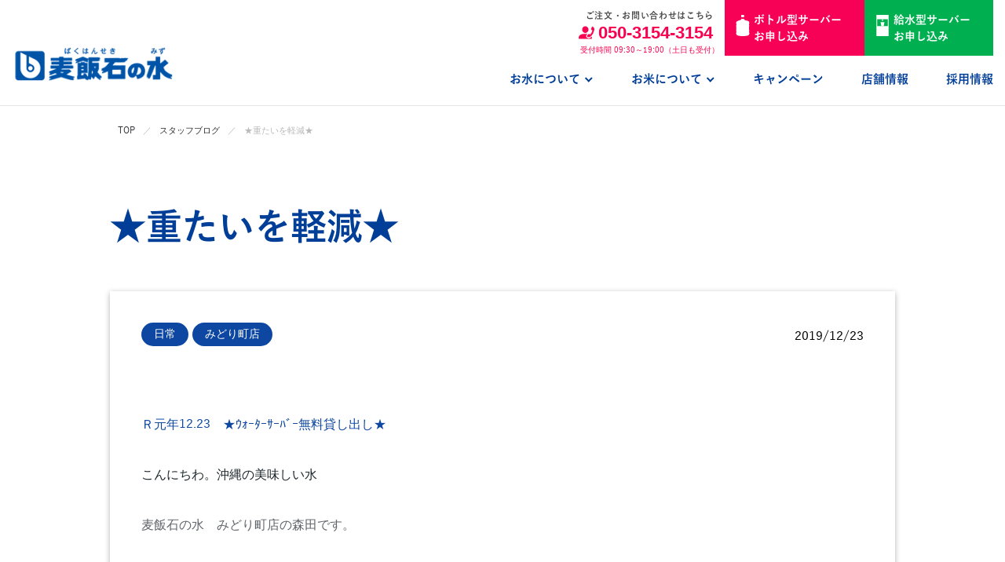

--- FILE ---
content_type: text/html; charset=UTF-8
request_url: https://www.bhs-mizu.jp/blog/7052/
body_size: 63846
content:
<!DOCTYPE html>
<html lang="ja" prefix="og: http://ogp.me/ns# fb: http://www.facebook.com/2008/fbml">
<head>

<!-- LINE Tag Base Code(2022/04/27修正)SOZOO -->
<!-- Do Not Modify -->
<script>
(function(g,d,o){
  g._ltq=g._ltq||[];g._lt=g._lt||function(){g._ltq.push(arguments)};
  var h=location.protocol==='https:'?'https://d.line-scdn.net':'http://d.line-cdn.net';
  var s=d.createElement('script');s.async=1;
  s.src=o||h+'/n/line_tag/public/release/v1/lt.js';
  var t=d.getElementsByTagName('script')[0];t.parentNode.insertBefore(s,t);
    })(window, document);
_lt('init', {
  customerType: 'lap',
  tagId: 'abcee2da-4736-43d2-b392-ba4be98668d1'
});
_lt('send', 'pv', ['abcee2da-4736-43d2-b392-ba4be98668d1']);
</script>
<noscript>
  <img height="1" width="1" style="display:none"
       src="https://tr.line.me/tag.gif?c_t=lap&t_id=abcee2da-4736-43d2-b392-ba4be98668d1&e=pv&noscript=1" />
</noscript>
<!-- End LINE Tag Base Code -->


<!-- YSS/YDサイトジェネラルタグ(2020/11/26修正)SOZOO赤ちゃん米LP -->
<script async src="https://s.yimg.jp/images/listing/tool/cv/ytag.js"></script>
<script>
window.yjDataLayer = window.yjDataLayer || [];
function ytag() { yjDataLayer.push(arguments); }
ytag({"type":"ycl_cookie","config":{"ycl_use_non_cookie_storage":true}});
</script>
<!-- End YSS/YDサイトジェネラルタグ -->

<!-- Googleグローバルサイトタグ(2024/04/23修正)SOZOO -->
<!-- Global site tag (gtag.js) - Google Ads: 782920189 -->
<script async src="https://www.googletagmanager.com/gtag/js?id=AW-782920189"></script>
<script>
  window.dataLayer = window.dataLayer || [];
  function gtag(){dataLayer.push(arguments);}
  gtag('set', 'linker', {'domains': ['bhs-mizu.jp', 'bhs-mizu-kosodate.com','bhs-mizu-otameshi.com','bhs-mizu-akachanmai.com' ]});
  gtag('js', new Date());

  gtag('config', 'UA-12503609-1');
  gtag('config', 'AW-782920189');
</script>
<!-- End Googleグローバルサイトタグ -->

<!-- Google Tag Manager -->
<script>(function(w,d,s,l,i){w[l]=w[l]||[];w[l].push({'gtm.start':
new Date().getTime(),event:'gtm.js'});var f=d.getElementsByTagName(s)[0],
j=d.createElement(s),dl=l!='dataLayer'?'&l='+l:'';j.async=true;j.src=
'https://www.googletagmanager.com/gtm.js?id='+i+dl;f.parentNode.insertBefore(j,f);
})(window,document,'script','dataLayer','GTM-TS27M6N');</script>
<!-- End Google Tag Manager -->

<!-- SmartNews Ads Pixel Code(2024/4/25追加)SOZOO_SmartNews -->
<script type="text/javascript">
!function(){if(window.SmartnewsAds=window.SmartnewsAds||{},!window.SmartnewsAds.p){var e=window.SmartnewsAds.p=function(){e.callMethod?e.callMethod.apply(e,arguments):e.queue.push(arguments)};e.push=e,e.version="1.0.1",e.queue=[];var n=document.createElement("script");n.async=!0,n.src="https://cdn.smartnews-ads.com/i/pixel.js";var s=document.getElementsByTagName("script")[0];s.parentNode.insertBefore(n,s)}}();
SmartnewsAds.p("dd3ad21ffb43b78186274d96", "PageView");
</script>
<noscript>
<img height="1" width="1" style="display:none;" alt="" src="https://i.smartnews-ads.com/p?id=dd3ad21ffb43b78186274d96&e=PageView" />
</noscript>
<!-- End SmartNews PixelCode -->

    <meta charset="UTF-8">
    <title>★重たいを軽減★｜麦飯石の水</title>
    <meta http-equiv="X-UA-Compatible" content="IE=edge">
        <meta name="keywords" content="★重たいを軽減★,麦飯石の水,おいしい水,ウォーターサーバー,お試し,赤ちゃん,子ども,宅配,配達,お米,合格祝い,沖縄,お米ギフト,麦飯石,赤ちゃん米,ズンダラボッシャン">
    <meta name="author" content="" />
    <!-- Twitter Cards -->
    <meta name="twitter:card" content="summary_large_image">
    <!-- og -->
    <meta property='og:type' content='article'>
    <meta property='og:title' content='★重たいを軽減★｜麦飯石の水'>
        <meta property='og:image' content='https://www.bhs-mizu.jp/common/images/share/meta/ogp2023.jpg'>
    <meta property="og:url" content="https://www.bhs-mizu.jp/blog/7052/">    <meta name="viewport" content="width=device-width,initial-scale=1.0,minimum-scale=1.0,maximum-scale=2.0,user-scalable=yes">
    <meta name="format-detection" content="telephone=no">
    <link rel="apple-touch-icon" sizes="180x180" href="/common/images/share/meta/apple-touch-icon.png">
    <link rel="icon" type="image/png" sizes="32x32" href="/common/images/share/meta/favicon-32x32.png">
    <link rel="icon" type="image/png" sizes="16x16" href="/common/images/share/meta/favicon-16x16.png">
    <link rel="manifest" href="/common/images/share/meta/site.webmanifest">
    <link rel="mask-icon" href="/common/images/share/meta/safari-pinned-tab.svg" color="#5bbad5">
    <meta name="msapplication-TileColor" content="#ffffff">
    <meta name="theme-color" content="#ffffff">

    <link rel="stylesheet" href="/common/lib/slick/slick.min.css">
    <link rel="stylesheet" href="/common/lib/slidepro/css/slider-pro.min.css">
    <link rel="stylesheet" href="/common/lib/modal-video/modal-video.min.css">
    <link rel="stylesheet" href="/common/lib/calendar/css/redmond.calendars.picker.css">
    <link rel="stylesheet" href="/common/lib/mCustomScrollbar/jquery.mCustomScrollbar.min.css">
    <link rel="stylesheet" href="/common/lib/lightbox/css/lightbox.min.css">
    <link rel="stylesheet" href="/common/css/common.min.css?date=202511">
    <!--[if lt IE 9]>
    <script src="/common/js/html5shiv.js"></script>
    <script src="/common/js/respond.min.js"></script>
    <![endif]-->

    <![endif]-->
    <meta name='robots' content='max-image-preview:large' />
<script type="text/javascript">
window._wpemojiSettings = {"baseUrl":"https:\/\/s.w.org\/images\/core\/emoji\/14.0.0\/72x72\/","ext":".png","svgUrl":"https:\/\/s.w.org\/images\/core\/emoji\/14.0.0\/svg\/","svgExt":".svg","source":{"concatemoji":"https:\/\/www.bhs-mizu.jp\/wpdir\/wp-includes\/js\/wp-emoji-release.min.js?ver=6.3.1"}};
/*! This file is auto-generated */
!function(i,n){var o,s,e;function c(e){try{var t={supportTests:e,timestamp:(new Date).valueOf()};sessionStorage.setItem(o,JSON.stringify(t))}catch(e){}}function p(e,t,n){e.clearRect(0,0,e.canvas.width,e.canvas.height),e.fillText(t,0,0);var t=new Uint32Array(e.getImageData(0,0,e.canvas.width,e.canvas.height).data),r=(e.clearRect(0,0,e.canvas.width,e.canvas.height),e.fillText(n,0,0),new Uint32Array(e.getImageData(0,0,e.canvas.width,e.canvas.height).data));return t.every(function(e,t){return e===r[t]})}function u(e,t,n){switch(t){case"flag":return n(e,"\ud83c\udff3\ufe0f\u200d\u26a7\ufe0f","\ud83c\udff3\ufe0f\u200b\u26a7\ufe0f")?!1:!n(e,"\ud83c\uddfa\ud83c\uddf3","\ud83c\uddfa\u200b\ud83c\uddf3")&&!n(e,"\ud83c\udff4\udb40\udc67\udb40\udc62\udb40\udc65\udb40\udc6e\udb40\udc67\udb40\udc7f","\ud83c\udff4\u200b\udb40\udc67\u200b\udb40\udc62\u200b\udb40\udc65\u200b\udb40\udc6e\u200b\udb40\udc67\u200b\udb40\udc7f");case"emoji":return!n(e,"\ud83e\udef1\ud83c\udffb\u200d\ud83e\udef2\ud83c\udfff","\ud83e\udef1\ud83c\udffb\u200b\ud83e\udef2\ud83c\udfff")}return!1}function f(e,t,n){var r="undefined"!=typeof WorkerGlobalScope&&self instanceof WorkerGlobalScope?new OffscreenCanvas(300,150):i.createElement("canvas"),a=r.getContext("2d",{willReadFrequently:!0}),o=(a.textBaseline="top",a.font="600 32px Arial",{});return e.forEach(function(e){o[e]=t(a,e,n)}),o}function t(e){var t=i.createElement("script");t.src=e,t.defer=!0,i.head.appendChild(t)}"undefined"!=typeof Promise&&(o="wpEmojiSettingsSupports",s=["flag","emoji"],n.supports={everything:!0,everythingExceptFlag:!0},e=new Promise(function(e){i.addEventListener("DOMContentLoaded",e,{once:!0})}),new Promise(function(t){var n=function(){try{var e=JSON.parse(sessionStorage.getItem(o));if("object"==typeof e&&"number"==typeof e.timestamp&&(new Date).valueOf()<e.timestamp+604800&&"object"==typeof e.supportTests)return e.supportTests}catch(e){}return null}();if(!n){if("undefined"!=typeof Worker&&"undefined"!=typeof OffscreenCanvas&&"undefined"!=typeof URL&&URL.createObjectURL&&"undefined"!=typeof Blob)try{var e="postMessage("+f.toString()+"("+[JSON.stringify(s),u.toString(),p.toString()].join(",")+"));",r=new Blob([e],{type:"text/javascript"}),a=new Worker(URL.createObjectURL(r),{name:"wpTestEmojiSupports"});return void(a.onmessage=function(e){c(n=e.data),a.terminate(),t(n)})}catch(e){}c(n=f(s,u,p))}t(n)}).then(function(e){for(var t in e)n.supports[t]=e[t],n.supports.everything=n.supports.everything&&n.supports[t],"flag"!==t&&(n.supports.everythingExceptFlag=n.supports.everythingExceptFlag&&n.supports[t]);n.supports.everythingExceptFlag=n.supports.everythingExceptFlag&&!n.supports.flag,n.DOMReady=!1,n.readyCallback=function(){n.DOMReady=!0}}).then(function(){return e}).then(function(){var e;n.supports.everything||(n.readyCallback(),(e=n.source||{}).concatemoji?t(e.concatemoji):e.wpemoji&&e.twemoji&&(t(e.twemoji),t(e.wpemoji)))}))}((window,document),window._wpemojiSettings);
</script>
<style type="text/css">
img.wp-smiley,
img.emoji {
	display: inline !important;
	border: none !important;
	box-shadow: none !important;
	height: 1em !important;
	width: 1em !important;
	margin: 0 0.07em !important;
	vertical-align: -0.1em !important;
	background: none !important;
	padding: 0 !important;
}
</style>
	<link rel='stylesheet' id='wp-block-library-css' href='https://www.bhs-mizu.jp/wpdir/wp-includes/css/dist/block-library/style.min.css?ver=6.3.1' type='text/css' media='all' />
<style id='classic-theme-styles-inline-css' type='text/css'>
/*! This file is auto-generated */
.wp-block-button__link{color:#fff;background-color:#32373c;border-radius:9999px;box-shadow:none;text-decoration:none;padding:calc(.667em + 2px) calc(1.333em + 2px);font-size:1.125em}.wp-block-file__button{background:#32373c;color:#fff;text-decoration:none}
</style>
<style id='global-styles-inline-css' type='text/css'>
body{--wp--preset--color--black: #000000;--wp--preset--color--cyan-bluish-gray: #abb8c3;--wp--preset--color--white: #ffffff;--wp--preset--color--pale-pink: #f78da7;--wp--preset--color--vivid-red: #cf2e2e;--wp--preset--color--luminous-vivid-orange: #ff6900;--wp--preset--color--luminous-vivid-amber: #fcb900;--wp--preset--color--light-green-cyan: #7bdcb5;--wp--preset--color--vivid-green-cyan: #00d084;--wp--preset--color--pale-cyan-blue: #8ed1fc;--wp--preset--color--vivid-cyan-blue: #0693e3;--wp--preset--color--vivid-purple: #9b51e0;--wp--preset--gradient--vivid-cyan-blue-to-vivid-purple: linear-gradient(135deg,rgba(6,147,227,1) 0%,rgb(155,81,224) 100%);--wp--preset--gradient--light-green-cyan-to-vivid-green-cyan: linear-gradient(135deg,rgb(122,220,180) 0%,rgb(0,208,130) 100%);--wp--preset--gradient--luminous-vivid-amber-to-luminous-vivid-orange: linear-gradient(135deg,rgba(252,185,0,1) 0%,rgba(255,105,0,1) 100%);--wp--preset--gradient--luminous-vivid-orange-to-vivid-red: linear-gradient(135deg,rgba(255,105,0,1) 0%,rgb(207,46,46) 100%);--wp--preset--gradient--very-light-gray-to-cyan-bluish-gray: linear-gradient(135deg,rgb(238,238,238) 0%,rgb(169,184,195) 100%);--wp--preset--gradient--cool-to-warm-spectrum: linear-gradient(135deg,rgb(74,234,220) 0%,rgb(151,120,209) 20%,rgb(207,42,186) 40%,rgb(238,44,130) 60%,rgb(251,105,98) 80%,rgb(254,248,76) 100%);--wp--preset--gradient--blush-light-purple: linear-gradient(135deg,rgb(255,206,236) 0%,rgb(152,150,240) 100%);--wp--preset--gradient--blush-bordeaux: linear-gradient(135deg,rgb(254,205,165) 0%,rgb(254,45,45) 50%,rgb(107,0,62) 100%);--wp--preset--gradient--luminous-dusk: linear-gradient(135deg,rgb(255,203,112) 0%,rgb(199,81,192) 50%,rgb(65,88,208) 100%);--wp--preset--gradient--pale-ocean: linear-gradient(135deg,rgb(255,245,203) 0%,rgb(182,227,212) 50%,rgb(51,167,181) 100%);--wp--preset--gradient--electric-grass: linear-gradient(135deg,rgb(202,248,128) 0%,rgb(113,206,126) 100%);--wp--preset--gradient--midnight: linear-gradient(135deg,rgb(2,3,129) 0%,rgb(40,116,252) 100%);--wp--preset--font-size--small: 13px;--wp--preset--font-size--medium: 20px;--wp--preset--font-size--large: 36px;--wp--preset--font-size--x-large: 42px;--wp--preset--spacing--20: 0.44rem;--wp--preset--spacing--30: 0.67rem;--wp--preset--spacing--40: 1rem;--wp--preset--spacing--50: 1.5rem;--wp--preset--spacing--60: 2.25rem;--wp--preset--spacing--70: 3.38rem;--wp--preset--spacing--80: 5.06rem;--wp--preset--shadow--natural: 6px 6px 9px rgba(0, 0, 0, 0.2);--wp--preset--shadow--deep: 12px 12px 50px rgba(0, 0, 0, 0.4);--wp--preset--shadow--sharp: 6px 6px 0px rgba(0, 0, 0, 0.2);--wp--preset--shadow--outlined: 6px 6px 0px -3px rgba(255, 255, 255, 1), 6px 6px rgba(0, 0, 0, 1);--wp--preset--shadow--crisp: 6px 6px 0px rgba(0, 0, 0, 1);}:where(.is-layout-flex){gap: 0.5em;}:where(.is-layout-grid){gap: 0.5em;}body .is-layout-flow > .alignleft{float: left;margin-inline-start: 0;margin-inline-end: 2em;}body .is-layout-flow > .alignright{float: right;margin-inline-start: 2em;margin-inline-end: 0;}body .is-layout-flow > .aligncenter{margin-left: auto !important;margin-right: auto !important;}body .is-layout-constrained > .alignleft{float: left;margin-inline-start: 0;margin-inline-end: 2em;}body .is-layout-constrained > .alignright{float: right;margin-inline-start: 2em;margin-inline-end: 0;}body .is-layout-constrained > .aligncenter{margin-left: auto !important;margin-right: auto !important;}body .is-layout-constrained > :where(:not(.alignleft):not(.alignright):not(.alignfull)){max-width: var(--wp--style--global--content-size);margin-left: auto !important;margin-right: auto !important;}body .is-layout-constrained > .alignwide{max-width: var(--wp--style--global--wide-size);}body .is-layout-flex{display: flex;}body .is-layout-flex{flex-wrap: wrap;align-items: center;}body .is-layout-flex > *{margin: 0;}body .is-layout-grid{display: grid;}body .is-layout-grid > *{margin: 0;}:where(.wp-block-columns.is-layout-flex){gap: 2em;}:where(.wp-block-columns.is-layout-grid){gap: 2em;}:where(.wp-block-post-template.is-layout-flex){gap: 1.25em;}:where(.wp-block-post-template.is-layout-grid){gap: 1.25em;}.has-black-color{color: var(--wp--preset--color--black) !important;}.has-cyan-bluish-gray-color{color: var(--wp--preset--color--cyan-bluish-gray) !important;}.has-white-color{color: var(--wp--preset--color--white) !important;}.has-pale-pink-color{color: var(--wp--preset--color--pale-pink) !important;}.has-vivid-red-color{color: var(--wp--preset--color--vivid-red) !important;}.has-luminous-vivid-orange-color{color: var(--wp--preset--color--luminous-vivid-orange) !important;}.has-luminous-vivid-amber-color{color: var(--wp--preset--color--luminous-vivid-amber) !important;}.has-light-green-cyan-color{color: var(--wp--preset--color--light-green-cyan) !important;}.has-vivid-green-cyan-color{color: var(--wp--preset--color--vivid-green-cyan) !important;}.has-pale-cyan-blue-color{color: var(--wp--preset--color--pale-cyan-blue) !important;}.has-vivid-cyan-blue-color{color: var(--wp--preset--color--vivid-cyan-blue) !important;}.has-vivid-purple-color{color: var(--wp--preset--color--vivid-purple) !important;}.has-black-background-color{background-color: var(--wp--preset--color--black) !important;}.has-cyan-bluish-gray-background-color{background-color: var(--wp--preset--color--cyan-bluish-gray) !important;}.has-white-background-color{background-color: var(--wp--preset--color--white) !important;}.has-pale-pink-background-color{background-color: var(--wp--preset--color--pale-pink) !important;}.has-vivid-red-background-color{background-color: var(--wp--preset--color--vivid-red) !important;}.has-luminous-vivid-orange-background-color{background-color: var(--wp--preset--color--luminous-vivid-orange) !important;}.has-luminous-vivid-amber-background-color{background-color: var(--wp--preset--color--luminous-vivid-amber) !important;}.has-light-green-cyan-background-color{background-color: var(--wp--preset--color--light-green-cyan) !important;}.has-vivid-green-cyan-background-color{background-color: var(--wp--preset--color--vivid-green-cyan) !important;}.has-pale-cyan-blue-background-color{background-color: var(--wp--preset--color--pale-cyan-blue) !important;}.has-vivid-cyan-blue-background-color{background-color: var(--wp--preset--color--vivid-cyan-blue) !important;}.has-vivid-purple-background-color{background-color: var(--wp--preset--color--vivid-purple) !important;}.has-black-border-color{border-color: var(--wp--preset--color--black) !important;}.has-cyan-bluish-gray-border-color{border-color: var(--wp--preset--color--cyan-bluish-gray) !important;}.has-white-border-color{border-color: var(--wp--preset--color--white) !important;}.has-pale-pink-border-color{border-color: var(--wp--preset--color--pale-pink) !important;}.has-vivid-red-border-color{border-color: var(--wp--preset--color--vivid-red) !important;}.has-luminous-vivid-orange-border-color{border-color: var(--wp--preset--color--luminous-vivid-orange) !important;}.has-luminous-vivid-amber-border-color{border-color: var(--wp--preset--color--luminous-vivid-amber) !important;}.has-light-green-cyan-border-color{border-color: var(--wp--preset--color--light-green-cyan) !important;}.has-vivid-green-cyan-border-color{border-color: var(--wp--preset--color--vivid-green-cyan) !important;}.has-pale-cyan-blue-border-color{border-color: var(--wp--preset--color--pale-cyan-blue) !important;}.has-vivid-cyan-blue-border-color{border-color: var(--wp--preset--color--vivid-cyan-blue) !important;}.has-vivid-purple-border-color{border-color: var(--wp--preset--color--vivid-purple) !important;}.has-vivid-cyan-blue-to-vivid-purple-gradient-background{background: var(--wp--preset--gradient--vivid-cyan-blue-to-vivid-purple) !important;}.has-light-green-cyan-to-vivid-green-cyan-gradient-background{background: var(--wp--preset--gradient--light-green-cyan-to-vivid-green-cyan) !important;}.has-luminous-vivid-amber-to-luminous-vivid-orange-gradient-background{background: var(--wp--preset--gradient--luminous-vivid-amber-to-luminous-vivid-orange) !important;}.has-luminous-vivid-orange-to-vivid-red-gradient-background{background: var(--wp--preset--gradient--luminous-vivid-orange-to-vivid-red) !important;}.has-very-light-gray-to-cyan-bluish-gray-gradient-background{background: var(--wp--preset--gradient--very-light-gray-to-cyan-bluish-gray) !important;}.has-cool-to-warm-spectrum-gradient-background{background: var(--wp--preset--gradient--cool-to-warm-spectrum) !important;}.has-blush-light-purple-gradient-background{background: var(--wp--preset--gradient--blush-light-purple) !important;}.has-blush-bordeaux-gradient-background{background: var(--wp--preset--gradient--blush-bordeaux) !important;}.has-luminous-dusk-gradient-background{background: var(--wp--preset--gradient--luminous-dusk) !important;}.has-pale-ocean-gradient-background{background: var(--wp--preset--gradient--pale-ocean) !important;}.has-electric-grass-gradient-background{background: var(--wp--preset--gradient--electric-grass) !important;}.has-midnight-gradient-background{background: var(--wp--preset--gradient--midnight) !important;}.has-small-font-size{font-size: var(--wp--preset--font-size--small) !important;}.has-medium-font-size{font-size: var(--wp--preset--font-size--medium) !important;}.has-large-font-size{font-size: var(--wp--preset--font-size--large) !important;}.has-x-large-font-size{font-size: var(--wp--preset--font-size--x-large) !important;}
.wp-block-navigation a:where(:not(.wp-element-button)){color: inherit;}
:where(.wp-block-post-template.is-layout-flex){gap: 1.25em;}:where(.wp-block-post-template.is-layout-grid){gap: 1.25em;}
:where(.wp-block-columns.is-layout-flex){gap: 2em;}:where(.wp-block-columns.is-layout-grid){gap: 2em;}
.wp-block-pullquote{font-size: 1.5em;line-height: 1.6;}
</style>
<link rel='stylesheet' id='wp-pagenavi-css' href='https://www.bhs-mizu.jp/wpdir/wp-content/plugins/wp-pagenavi/pagenavi-css.css?ver=2.70' type='text/css' media='all' />
<link rel='stylesheet' id='fancybox-css' href='https://www.bhs-mizu.jp/wpdir/wp-content/plugins/easy-fancybox/fancybox/1.5.3/jquery.fancybox.min.css?ver=6.3.1' type='text/css' media='screen' />
<script type='text/javascript' src='https://www.bhs-mizu.jp/common/js/modernizr.min.js?ver=6.3.1' id='ri_modernizr-js'></script>
<script type='text/javascript' src='https://www.bhs-mizu.jp/common/js/jquery-2.1.1.min.js?ver=6.3.1' id='jquery-js'></script>
<link rel="https://api.w.org/" href="https://www.bhs-mizu.jp/wp-json/" /><link rel="canonical" href="https://www.bhs-mizu.jp/blog/7052/" />
<link rel="alternate" type="application/json+oembed" href="https://www.bhs-mizu.jp/wp-json/oembed/1.0/embed?url=https%3A%2F%2Fwww.bhs-mizu.jp%2Fblog%2F7052%2F" />
<link rel="alternate" type="text/xml+oembed" href="https://www.bhs-mizu.jp/wp-json/oembed/1.0/embed?url=https%3A%2F%2Fwww.bhs-mizu.jp%2Fblog%2F7052%2F&#038;format=xml" />
<style type="text/css">.recentcomments a{display:inline !important;padding:0 !important;margin:0 !important;}</style><link rel="icon" href="https://www.bhs-mizu.jp/common/uploads/cropped-96578e92a567ba46d1ade274cbf6028d-32x32.png" sizes="32x32" />
<link rel="icon" href="https://www.bhs-mizu.jp/common/uploads/cropped-96578e92a567ba46d1ade274cbf6028d-192x192.png" sizes="192x192" />
<link rel="apple-touch-icon" href="https://www.bhs-mizu.jp/common/uploads/cropped-96578e92a567ba46d1ade274cbf6028d-180x180.png" />
<meta name="msapplication-TileImage" content="https://www.bhs-mizu.jp/common/uploads/cropped-96578e92a567ba46d1ade274cbf6028d-270x270.png" />
		<style type="text/css" id="wp-custom-css">
			.video {
position: relative;
height: 0;
padding: 30px 0 56.25%;
overflow: hidden;
}

.video iframe {
position: absolute;
top: 0;
left: 0;
width: 100%;
height: 100%;
}

.youtube_video{
position:relative;
width:100%;
padding-top:56.25%;
}
.youtube_video iframe{
position:absolute;
top:0;
right:0;
width:100%;
height:100%;
}		</style>
		
    

<!-- Google Tag Manager (2022.06.01 RI設置) -->
<script>(function(w,d,s,l,i){w[l]=w[l]||[];w[l].push({'gtm.start':
new Date().getTime(),event:'gtm.js'});var f=d.getElementsByTagName(s)[0],
j=d.createElement(s),dl=l!='dataLayer'?'&l='+l:'';j.async=true;j.src=
'https://www.googletagmanager.com/gtm.js?id='+i+dl;f.parentNode.insertBefore(j,f);
})(window,document,'script','dataLayer','GTM-MHF84W8');</script>
<!-- End Google Tag Manager -->


<!-- Facebook Pixel Code(2020/11/20追加)SOZOO 赤ちゃん米LP -->
<script>
!function(f,b,e,v,n,t,s)
{if(f.fbq)return;n=f.fbq=function(){n.callMethod?
n.callMethod.apply(n,arguments):n.queue.push(arguments)};
if(!f._fbq)f._fbq=n;n.push=n;n.loaded=!0;n.version='2.0';
n.queue=[];t=b.createElement(e);t.async=!0;
t.src=v;s=b.getElementsByTagName(e)[0];
s.parentNode.insertBefore(t,s)}(window, document,'script',
'https://connect.facebook.net/en_US/fbevents.js');
fbq('init', '227457361445591');
fbq('track', 'PageView');
</script>
<noscript><img height="1" width="1" style="display:none"
src="https://www.facebook.com/tr?id=227457361445591&ev=PageView&noscript=1"
/></noscript>
<!-- End Facebook Pixel Code -->

</head>

<body class="is-pc is-blog ">

<!-- Google Tag Manager (noscript) (2024/04/23設置)SOZOO -->
<noscript><iframe src="https://www.googletagmanager.com/ns.html?id=GTM-TS27M6N"
height="0" width="0" style="display:none;visibility:hidden"></iframe></noscript>
<!-- End Google Tag Manager (noscript) -->

<!-- Google Tag Manager (noscript) (2022.06.01 RI設置) -->
<noscript><iframe src="https://www.googletagmanager.com/ns.html?id=GTM-MHF84W8"
height="0" width="0" style="display:none;visibility:hidden"></iframe></noscript>
<!-- End Google Tag Manager (noscript) -->


<!-- GPS広告タグ(2020/12/04設置)SOZOO -->
<!-- Segment Pixel - RTG_1:お試しキャンペーン_リタゲ - DO NOT MODIFY -->
<script src="https://secure.adnxs.com/seg?add=22410536&t=1" type="text/javascript"></script>
<!-- End of Segment Pixel -->
<!-- End GPS広告タグ -->

<!-- ///// SITE HEADER ///// -->
<header id="header" class="l-site-header">
    <div class="l-site-header-wrap">
        <div class="logo">
            <a class="logo-link" href="/">
                <img class="logo-image maw-100per" src="/common/images/share/logo.png?202510" alt="麦飯石の水">
            </a>
        </div>
        <div class="l-nav js-nav-link">
            <nav id="global-navi" class="l-global-navi">
                <div class="l-global-navi-contact">
                    <ul class="l-contact">
                        <li class="l-contact-item">
                            <div class="l-contact-phone">
                                <p class="text">ご注文・お問い合わせはこちら</p>
                                <p class="phone-number d-n d-b-md">
                                    <img class="icon" src="/common/images/share/contact_icon.png" alt="">
                                    <span>050-3154-3154</span>
                                </p>
                                <a class="phone-number d-b d-n-md" href="tel:050-3154-3154" onclick="ga('send','event','click','tel-tap');">
                                    <img class="icon" src="/common/images/share/contact_icon.png" alt="">
                                    <span>050-3154-3154</span>
                                </a>
                                <p class="time">受付時間　09:30～19:00（土日も受付）</p>
                            </div>
                        </li>
                        <li class="l-contact-item btn-bottle-server-apply">
                            <a class="bottle-server-apply-btn" href="/mizu/form/">
                                <p class="text-sub">まずは１本無料お試し！</p>
                                <p class="text-main">
                                    <img src="/common/images/share/icon_bottle.svg" alt="ボトル型サーバーお申し込み">
                                    <span>ボトル型サーバー新規お申し込み</span>
                                </p>
                            </a>
                        </li>
                        <li class="l-contact-item btn-water-server-apply">
                            <a class="water-server-apply-btn" href="https://bhs-mizu-kyusui.com/terms/" target="_blank" rel="noopener">
                                <p class="text-sub">3ヶ月無料キャンペーン！</p>
                                <p class="text-main">
                                    <img src="/common/images/share/icon_kyusui.svg" alt="給水型サーバーお申し込み">
                                    <span>給水型サーバー新規お申し込み</span>
                                </p>
                            </a>
                        </li>
                    </ul>
                </div>
                <ul class="l-list js-nav">
                    <li class="l-list-item sp-view">
                        <a class="l-list-link" href="/">
                            <span class="l-list-link-text">ホーム</span>
                            <em class="fa fa-caret-right fl-r sp-view"></em>
                        </a>
                    </li>
                    <li class="l-list-item ">
                        <a class="l-list-link arrow js-sub_menue-btn" href="/mizu/">
                            <span class="l-list-link-text">お水について</span>
                            <em class="fa fa-caret-right fl-r sp-view"></em>
                            <span class="arrow-border"></span>
                        </a>
                        <div class="l-list-sub-wrap js-sub_menue-wrap">
                            <div class="l-list-sub">
                                <a class="l-list-sub-item pc-view" href="/mizu/">
                                    <p class="l-list-sub-item-link">
                                        <span class="l-list-sub-item-link-text">お水について</span>
                                    </p>
                                </a>
                                <a class="l-list-sub-item " href="/mizu/price/">
                                    <p class="l-list-sub-item-link">
                                        <span class="l-list-sub-item-link-text">料金について</span>
                                    </p>
                                </a>
                                <a class="l-list-sub-item " href="/mizu/server/">
                                    <p class="l-list-sub-item-link">
                                        <span class="l-list-sub-item-link-text">ウォーターサーバー</span>
                                    </p>
                                </a>
                                <a class="l-list-sub-item " href="/mizu/delivery/">
                                    <p class="l-list-sub-item-link">
                                        <span class="l-list-sub-item-link-text">配送エリア・配達時間</span>
                                    </p>
                                </a>
                                <a class="l-list-sub-item " href="/mizu/voice/">
                                    <p class="l-list-sub-item-link">
                                        <span class="l-list-sub-item-link-text">お客様の声</span>
                                    </p>
                                </a>
                                <a class="l-list-sub-item " href="/mizu/support/">
                                    <p class="l-list-sub-item-link">
                                        <span class="l-list-sub-item-link-text">サポート</span>
                                    </p>
                                </a>
                                <a class="l-list-sub-item " href="/mizu/faq/">
                                    <p class="l-list-sub-item-link">
                                        <span class="l-list-sub-item-link-text">よくあるご質問</span>
                                    </p>
                                </a>
                            </div>
                        </div>
                    </li>
                    <li class="l-list-item ">
                        <a class="l-list-link arrow js-sub_menue-btn" href="/kazokumai/">
                            <span class="l-list-link-text">お米について</span>
                            <em class="fa fa-caret-right fl-r sp-view"></em>
                            <span class="arrow-border"></span>
                        </a>
                        <div class="l-list-sub-wrap js-sub_menue-wrap">
                            <div class="l-list-sub">
                                <a class="l-list-sub-item pc-view" href="/kazokumai/">
                                    <p class="l-list-sub-item-link">
                                        <span class="l-list-sub-item-link-text">お米について</span>
                                    </p>
                                </a>
                                <a class="l-list-sub-item in_page" href="/kazokumai#toriatsukai">
                                    <p class="l-list-sub-item-link">
                                        <span class="l-list-sub-item-link-text"><span class="d-n d-ib-sm">・</span>取り扱い米</span>
                                    </p>
                                </a>
                                <a class="l-list-sub-item in_page" href="/kazokumai#kodawari">
                                    <p class="l-list-sub-item-link">
                                        <span class="l-list-sub-item-link-text"><span class="d-n d-ib-sm">・</span>こだわり</span>
                                    </p>
                                </a>
                                <a class="l-list-sub-item" href="/kazokumai/akachan/">
                                    <p class="l-list-sub-item-link">
                                        <span class="l-list-sub-item-link-text">赤ちゃん米</span>
                                    </p>
                                </a>
                            </div>
                        </div>
                    </li>
                    <li class="l-list-item ">
                        <a class="l-list-link" href="/campaign/">
                            <span class="l-list-link-text">キャンペーン</span>
                            <em class="fa fa-caret-right fl-r sp-view"></em>
                        </a>
                    </li>
                    <li class="l-list-item ">
                        <a class="l-list-link" href="/shops/">
                            <span class="l-list-link-text">店舗情報</span>
                            <em class="fa fa-caret-right fl-r sp-view"></em>
                        </a>
                    </li>
                    <li class="l-list-item sp-view">
                        <a class="l-list-link" href="/news/">
                            <span class="l-list-link-text">ニュース</span>
                            <em class="fa fa-caret-right fl-r sp-view"></em>
                        </a>
                    </li>
                    <li class="l-list-item sp-view">
                        <a class="l-list-link" href="/company/">
                            <span class="l-list-link-text">会社情報</span>
                            <em class="fa fa-caret-right fl-r sp-view"></em>
                        </a>
                    </li>
                    <li class="l-list-item ">
                        <a class="l-list-link" href="/recruit/">
                            <span class="l-list-link-text">採用情報</span>
                            <em class="fa fa-caret-right fl-r sp-view"></em>
                        </a>
                    </li>
                    <li class="l-list-item sp-view">
                        <a class="l-list-link" href="/blog/">
                            <span class="l-list-link-text">スタッフブログ</span>
                            <em class="fa fa-caret-right fl-r sp-view"></em>
                        </a>
                    </li>

                    <li class="l-list-item sp-view">
                        <a class="l-list-link" href="/tvcm/">
                            <span class="l-list-link-text">TVCM</span>
                            <em class="fa fa-caret-right fl-r sp-view"></em>
                        </a>
                    </li>

                    <li class="l-list-item sp-view">
                        <a class="l-list-link" href="/bottletype-terms/">
                            <span class="l-list-link-text">ボトル型サーバー利用規約</span>
                            <em class="fa fa-caret-right fl-r sp-view"></em>
                        </a>
                    </li>

                    <li class="l-list-item sp-view">
                        <a class="l-list-link" href="/watersupply-terms/">
                            <span class="l-list-link-text">給水型サーバー利用規約</span>
                            <em class="fa fa-caret-right fl-r sp-view"></em>
                        </a>
                    </li>

                    <li class="l-list-item sp-view">
                        <a class="l-list-link" href="/tokutei/">
                            <span class="l-list-link-text">特定商取引法に基づく表示</span>
                            <em class="fa fa-caret-right fl-r sp-view"></em>
                        </a>
                    </li>
                    <li class="l-list-item sp-view">
                        <a class="l-list-link" href="/privacy/">
                            <span class="l-list-link-text">プライバシーポリシー</span>
                            <em class="fa fa-caret-right fl-r sp-view"></em>
                        </a>
                    </li>
                </ul>
            </nav><!-- /.l-global-navi -->
        </div>
        <div class="l-nav-col d-tbc va-m">
            <div class="l-nav-contact">
                <a class="l-nav-contact-link js-contact-btn" href="#">
                    <div class="l-nav-contact-btn">
                        <div class="pc-view">
                            <p class="l-nav-contact-title">ご注文・お問い合わせはこちら</p>
                            <div class="l-nav-contact-block">
                                <p class="l-nav-contact-phone">050-3154-3154</p>
                                <p class="l-nav-contact-time">受付時間 09:30～19:00（土日も受付）</p>
                            </div>
                        </div>
                        <p class="sp-view">ご注文・<br/>お問い合わせ</p>
                    </div>
                </a>
                <span class="l-nav-contact-btn-close"></span>
                <div class="l-tooltip">
                    <div class="l-contact-phone">
                        <a class="phone-number l-tooltip-link d-b" href="tel:050-3154-3154" onclick="ga('send','event','click','tel-tap');">
                            <img class="icon" src="/common/images/share/contact_icon.png" alt="">
                            <span>050-3154-3154</span>
                            <p class="time">受付時間　09:30～19:00（土日も受付）</p>
                        </a>
                    </div>
                </div>
            </div>
            <div class="l-nav-register">
                <a class="l-nav-register-link js-register-btn" href="/mizu/form/">
                    <div class="l-nav-register-btn">
                        <p>
                            <img class="l-nav-register-icon" src="/common/images/share/icon_bottle.svg" alt="ボトル型サーバーお申し込み">
                            <span class="pc-view">ボトル型サーバー<br/>お申し込み</span>
                            <span class="sp-view">新規<br/>お申し込み</span>
                        </p>
                    </div>
                </a>
                <a class="l-nav-register-link pc-view" href="https://bhs-mizu-kyusui.com/terms/" target="_blank" rel="noopener">
                    <div class="l-nav-register-btn">
                        <p>
                            <img class="l-nav-register-icon" src="/common/images/share/icon_kyusui.svg" alt="給水型サーバーお申し込み">
                            給水型サーバー<br/>お申し込み
                        </p>
                    </div>
                </a>
                <span class="l-nav-register-btn-close"></span>
                <div class="l-tooltip">
                    <div class="l-register tw-flex tw-flex-col tw-gap-2">
                        <a class="register-link l-tooltip-link d-b bottle_type" href="/mizu/form/">
                            <p>まずは１本無料お試し！</p>
                            <div>
                                <img src="/common/images/share/icon_bottle.svg" alt="ボトル型サーバーお申し込み">
                                <span>ボトル型サーバー新規お申し込み</span>
                            </div>
                        </a>
                        <a class="register-link l-tooltip-link d-b water_supply_type" href="https://bhs-mizu-kyusui.com/terms/" target="_blank" rel="noopener">
                            <p>3ヶ月無料キャンペーン！</p>
                            <div>
                                <img src="/common/images/share/icon_kyusui.svg" alt="給水型サーバーお申し込み">
                                <span>給水型サーバー新規お申し込み</span>
                            </div>
                        </a>
                    </div>
                </div>
            </div>
        </div>
        <div class="l-nav-hamburger">
            <em class="icon-hamburger js-global-close">
                <i class="first"></i>
                <i class="second"></i>
                <i class="third"></i>
            </em>
        </div>
    </div>
</header><!-- /.l-site-header --><!-- ///// END SITE HEADER ///// -->

<main class="main-container l-top bgc-gray">
    <div class="wrap-container">
        <div class="wrap-content">
            <nav class="l-crumb"><ul class="breadcrumb mb-40" itemscope itemtype="http://schema.org/BreadcrumbList">

<li itemprop="itemListElement" itemscope itemtype="http://schema.org/ListItem" >
                                    <a class="hover-text-link" itemprop="item"  href="http://www.bhs-mizu.jp"><span itemprop="name">TOP</span></a>
                                    <meta itemprop="position" content="1">
                                    </li>
<li itemprop="itemListElement" itemscope itemtype="http://schema.org/ListItem" >
                                    <a class="hover-text-link" itemprop="item"  href="https://www.bhs-mizu.jp/blog/"><span itemprop="name">スタッフブログ</span></a>
                                    <meta itemprop="position" content="2">
                                    </li>
<li class="l-current" itemprop="itemListElement" itemscope itemtype="http://schema.org/ListItem">
							<span itemprop="name">  ★重たいを軽減★</span><meta itemprop="position" content="3"></li></ul></nav>            <h1 class="heading-1">
                ★重たいを軽減★            </h1>
            <div class="card mce-content-body">
                <div class="mb-40 mb-80-sm">
                                            <span class="tag-link bg-blue" >日常</span>
                                                                <span class="tag-link bg-blue" >みどり町店</span>
                                        <span class="post-date fl-r">2019/12/23</span>
                </div>
                <p><span style="color: #0d47a1;">Ｒ元年12.23　★ｳｫｰﾀｰｻｰﾊﾞｰ無料貸し出し★</span></p>
<p><span style="color: #1d272b;">こんにちわ。沖縄の美味しい水</span></p>
<p>麦飯石の水　みどり町店の森田です。</p>
<p>&nbsp;</p>
<p>最近は天気悪くなったり</p>
<p>とてもいい天気になったりで</p>
<p>気温もだいぶ変化があった</p>
<p>このごろでしたね。</p>
<p>やっぱり雨よりは</p>
<p>晴れてる方がいいですね！！！</p>
<p>気持ちも晴れる感じが</p>
<p>するのでね（笑）</p>
<p>&nbsp;</p>
<p>今日は麦飯石の水</p>
<p>についてお話をして</p>
<p>いこうと思います。</p>
<p>&nbsp;</p>
<p>麦飯石の水は主に</p>
<p>19Ｌのお水を販売</p>
<p>していますが、</p>
<p>19Ｌでは重たいという方に。</p>
<p>&nbsp;</p>
<p>12Ｌのﾎﾞﾄﾙもあるのを</p>
<p><img decoding="async" class=" maw-100per h-a" src="https://www.bhs-mizu.jp/common/uploads/img_12l-240x300.png" alt="" /></p>
<p>紹介したいと思います！</p>
<p>12Ｌは30日毎に</p>
<p>2本の消費になりますが、</p>
<p>19Ｌのﾎﾞﾄﾙを上げて</p>
<p>差し込むのが大変という方に</p>
<p>おすすめです！！！</p>
<p>ｻｰﾊﾞｰは、お使いのｻｰﾊﾞｰに</p>
<p>差し込みできるので</p>
<p>運んだり、載せ替えするのが</p>
<p>大変という方はぜひ試しては</p>
<p>いかかでしょうか？？？</p>
<p>ですが、持ち手があるﾎﾞﾄﾙと</p>
<p>ないﾎﾞﾄﾙがありますので、</p>
<p>受取したい前日までに</p>
<p>ｻｰﾊﾞｰやﾎﾞﾄﾙに記載されている</p>
<p>電話番号に連絡して予約</p>
<p>して頂いたら店舗にて</p>
<p>取り置きできますので</p>
<p>ぜひ、使ってみて下さいね！</p>
<p>以上、みどり町店から</p>
<p>森田がお届けしました～</p>
<p>&nbsp;</p>            </div>
            <ul class="l-pagination">
                <li class="pagination-item">
                                            <a href="/blog/7024" class="pagination-link"><em class="fa fa-caret-left"></em>前へ</a>
                                    </li>
                <li class="pagination-item">
                    <a href="/blog/" class="pagination-link">スタッフブログ一覧</a>
                </li>
                <li class="pagination-item">
                                            <a href="/blog/6472" class="pagination-link">次へ<em class="fa fa-caret-right"></em></a>
                                    </li>
            </ul>
        </div>
    </div>
</main>

<!-- ///// BANNER ///// -->
<section class="l-top-banner">
    <div class="wrap-content">
        <ul class="l-top-banner-list">
                                    <li class="l-top-banner-item">
                <a class="l-top-banner-link" data-mh="l-top-banner-link" href="https://bhs-mizu-kyusui.com" >
                    <img class="maw-100per" src="https://www.bhs-mizu.jp/common/uploads/kyuusui2503_ft.jpg" alt="">
                </a>
            </li>
                                    <li class="l-top-banner-item">
                <a class="l-top-banner-link" data-mh="l-top-banner-link" href="https://www.bhs-mizu.jp/campaign/cp2021_001/" >
                    <img class="maw-100per" src="https://www.bhs-mizu.jp/common/uploads/otameshi2511_ft.jpg" alt="">
                </a>
            </li>
                                    <li class="l-top-banner-item">
                <a class="l-top-banner-link" data-mh="l-top-banner-link" href="https://www.bhs-mizu.jp/kazokumai/akachan/" >
                    <img class="maw-100per" src="https://www.bhs-mizu.jp/common/uploads/akachan2511_ft.jpg" alt="">
                </a>
            </li>
                                    <li class="l-top-banner-item">
                <a class="l-top-banner-link" data-mh="l-top-banner-link" href="https://www.bhs-mizu.jp/blog/" >
                    <img class="maw-100per" src="https://www.bhs-mizu.jp/common/uploads/ft_bnr_blog.jpg" alt="スタッフブログ">
                </a>
            </li>
                    </ul>
    </div>
</section>
<!-- ///// SITE FOOTER ///// -->
<footer class="l-footer">
    <div class="wrap-content">
        <a href="/"><img class="l-footer-logo d-b m-a" src="/common/images/share/logo.png" alt=""></a>
        <div class="l-footer-menu row gutter-md-24-md">
            <div class="col-md-3 l-footer-menu-col">
                <div class="l-footer-item">
                    <p class="l-footer-link-wrap"><a class="l-footer-link" href="/mizu/">お水について</a></p>
                    <ul class="l-footer-child">
                        <li class="l-footer-child-item">
                            <a class="l-footer-child-link" href="/mizu/price/">料金について</a>
                        </li>
                        <li class="l-footer-child-item">
                            <a class="l-footer-child-link" href="/mizu/server/">ウォーターサーバー</a>
                        </li>
                        <li class="l-footer-child-item">
                            <a class="l-footer-child-link" href="/mizu/delivery/">配送エリア＆時間</a>
                        </li>
                        <li class="l-footer-child-item">
                            <a class="l-footer-child-link" href="/mizu/form/">お申し込みフォーム</a>
                        </li>
                        <li class="l-footer-child-item">
                            <a class="l-footer-child-link" href="/mizu/voice/">お客様の声</a>
                        </li>
                        <li class="l-footer-child-item">
                            <a class="l-footer-child-link" href="/mizu/support/">サポート</a>
                        </li>
                        <li class="l-footer-child-item">
                            <a class="l-footer-child-link" href="/mizu/faq/">よくあるご質問</a>
                        </li>
                    </ul>
                </div>
                <div class="l-footer-item">
                    <p class="l-footer-link-wrap"><a class="l-footer-link" href="/kazokumai/">お米について</a></p>
                    <ul class="l-footer-child">
                        <li class="l-footer-child-item">
                            <a class="l-footer-child-link" href="/kazokumai/akachan/">赤ちゃん米</a>
                        </li>
                    </ul>
                </div>
                <div class="l-footer-item">
                    <p class="l-footer-link-wrap"><a class="l-footer-link" href="/campaign/">キャンペーン</a></p>
                </div>
            </div>
            <div class="col-md-6 l-footer-menu-col">
                <div class="l-footer-item">
                    <p class="l-footer-link-wrap">
                        <a class="l-footer-link w-80per w-a-md" href="/shops/">店舗情報</a>
                        <em class="l-footer-expand js-expand"></em>
                    </p>
                    <div class="l-footer-group-wrap">
                                                <div class="l-footer-group">
                            <a class="l-footer-group-text" href="/shops/#n_area">南部エリア</a>
                            <ul class="l-footer-child">
                                                                <li class="l-footer-child-item">
                                    <a class="l-footer-child-link" href="/shops/#shop-313">本店</a>
                                </li>
                                                                <li class="l-footer-child-item">
                                    <a class="l-footer-child-link" href="/shops/#shop-312">神里店（一時閉店中）</a>
                                </li>
                                                                <li class="l-footer-child-item">
                                    <a class="l-footer-child-link" href="/shops/#shop-38589">糸満店</a>
                                </li>
                                                                <li class="l-footer-child-item">
                                    <a class="l-footer-child-link" href="/shops/#shop-310">津嘉山店</a>
                                </li>
                                                                <li class="l-footer-child-item">
                                    <a class="l-footer-child-link" href="/shops/#shop-309">豊見城店</a>
                                </li>
                                                                <li class="l-footer-child-item">
                                    <a class="l-footer-child-link" href="/shops/#shop-307">国場店</a>
                                </li>
                                                                <li class="l-footer-child-item">
                                    <a class="l-footer-child-link" href="/shops/#shop-14887">三原店</a>
                                </li>
                                                                <li class="l-footer-child-item">
                                    <a class="l-footer-child-link" href="/shops/#shop-18613">新都心店</a>
                                </li>
                                                                <li class="l-footer-child-item">
                                    <a class="l-footer-child-link" href="/shops/#shop-306">小禄店</a>
                                </li>
                                                                <li class="l-footer-child-item">
                                    <a class="l-footer-child-link" href="/shops/#shop-308">西町店</a>
                                </li>
                                                            </ul>
                        </div>
                                                                        <div class="l-footer-group">
                            <a class="l-footer-group-text" href="/shops/#c_area">中部エリア</a>
                            <ul class="l-footer-child">
                                                                <li class="l-footer-child-item">
                                    <a class="l-footer-child-link" href="/shops/#shop-324">読谷店</a>
                                </li>
                                                                <li class="l-footer-child-item">
                                    <a class="l-footer-child-link" href="/shops/#shop-323">石川店</a>
                                </li>
                                                                <li class="l-footer-child-item">
                                    <a class="l-footer-child-link" href="/shops/#shop-322">みどり町店</a>
                                </li>
                                                                <li class="l-footer-child-item">
                                    <a class="l-footer-child-link" href="/shops/#shop-321">具志川店</a>
                                </li>
                                                                <li class="l-footer-child-item">
                                    <a class="l-footer-child-link" href="/shops/#shop-5150">江洲店</a>
                                </li>
                                                                <li class="l-footer-child-item">
                                    <a class="l-footer-child-link" href="/shops/#shop-319">美里店</a>
                                </li>
                                                                <li class="l-footer-child-item">
                                    <a class="l-footer-child-link" href="/shops/#shop-320">高原店</a>
                                </li>
                                                                <li class="l-footer-child-item">
                                    <a class="l-footer-child-link" href="/shops/#shop-318">北谷店</a>
                                </li>
                                                                <li class="l-footer-child-item">
                                    <a class="l-footer-child-link" href="/shops/#shop-316">中城店</a>
                                </li>
                                                                <li class="l-footer-child-item">
                                    <a class="l-footer-child-link" href="/shops/#shop-19858">愛知店</a>
                                </li>
                                                                <li class="l-footer-child-item">
                                    <a class="l-footer-child-link" href="/shops/#shop-317">宇地泊店</a>
                                </li>
                                                                <li class="l-footer-child-item">
                                    <a class="l-footer-child-link" href="/shops/#shop-315">当山店</a>
                                </li>
                                                                <li class="l-footer-child-item">
                                    <a class="l-footer-child-link" href="/shops/#shop-314">沢岻店</a>
                                </li>
                                                            </ul>
                        </div>
                                            </div>
                </div>
            </div>
            <div class="col-md-3 l-footer-menu-col">
                <div class="l-footer-item">
                    <p class="l-footer-link-wrap"><a class="l-footer-link" href="/news/">ニュース</a></p>
                </div>
                <div class="l-footer-item">
                    <p class="l-footer-link-wrap"><a class="l-footer-link" href="/company/">会社情報</a></p>
                </div>
                <div class="l-footer-item">
                    <p class="l-footer-link-wrap"><a class="l-footer-link" href="/recruit/">採用情報</a></p>
                </div>
                <div class="l-footer-item">
                    <p class="l-footer-link-wrap"><a class="l-footer-link" href="/blog/">スタッフブログ</a></p>
                </div>
                <div class="l-footer-item">
                    <p class="l-footer-link-wrap"><a class="l-footer-link" href="/tvcm/">TVCM</a></p>
                </div>
                <div class="l-footer-item">
                    <p class="l-footer-link-wrap"><a class="l-footer-link" href="/bottletype-terms/">ボトル型サーバー利用規約</a></p>
                </div>
                <div class="l-footer-item">
                    <p class="l-footer-link-wrap"><a class="l-footer-link" href="/watersupply-terms/">給水型サーバー利用規約</a></p>
                </div>
                <div class="l-footer-item">
                    <p class="l-footer-link-wrap"><a class="l-footer-link" href="/tokutei/">特定商取引法に基づく表示</a></p>
                </div>
                <div class="l-footer-item">
                    <p class="l-footer-link-wrap"><a class="l-footer-link" href="/privacy/">プライバシーポリシー</a></p>
                </div>
            </div>
        </div>

        <div class="footer-apply-btn-wrap">
            <div class="footer-apply-btn contact">
                <div class="l-contact-phone">
                    <p class="text">ご注文・お問い合わせはこちら</p>
                    <div>
                        <p class="phone-number d-n d-b-md">
                            <img class="icon" src="/common/images/share/contact_icon.png" alt="">
                            <span>050-3154-3154</span>
                        </p>
                        <a class="phone-number d-b d-n-md" href="tel:050-3154-3154" onclick="ga('send','event','click','tel-tap');">
                            <img class="icon" src="/common/images/share/contact_icon.png" alt="">
                            <span>050-3154-3154</span>
                        </a>
                        <p class="time">受付時間　09:30～19:00（土日も受付）</p>
                    </div>
                </div>
            </div>
            <div class="footer-apply-btn bottle-server">
                <a class="bottle-server-apply-btn" href="/mizu/form/">
                    <p class="text-sub">まずは１本無料お試し！</p>
                    <p class="text-main">
                        <img src="/common/images/share/icon_bottle.svg" alt="ボトル型サーバーお申し込み">
                        <span>ボトル型サーバー新規お申し込み</span>
                    </p>
                </a>
            </div>
            <div class="footer-apply-btn water-server">
                <a class="water-server-apply-btn" href="https://bhs-mizu-kyusui.com/terms/" target="_blank" rel="noopener">
                    <p class="text-sub">3ヶ月無料キャンペーン！</p>
                    <p class="text-main">
                        <img src="/common/images/share/icon_kyusui.svg" alt="給水型サーバーお申し込み">
                        <span>給水型サーバー新規お申し込み</span>
                    </p>
                </a>
            </div>
        </div>
    </div>

    <small class="copyright">Copyright© 2018有限会社 麦飯石の水. All Rights Reserved.</small>
    <a class="btn-top-scroll js-scroll-top" href="#"></a>
</footer><!-- /.l-site-footer -->
<!-- ///// END SITE FOOTER ///// -->

<script type='text/javascript' src='https://www.bhs-mizu.jp/common/lib/matchHeight/jquery.matchHeight.min.js?ver=6.3.1' id='ri_match_height-js'></script>
<script type='text/javascript' src='https://www.bhs-mizu.jp/common/lib/modal-video/jquery-modal-video.min.js?ver=6.3.1' id='ri_modal_video-js'></script>
<script type='text/javascript' src='https://www.bhs-mizu.jp/common/lib/slidepro/js/jquery.sliderPro.min.js?ver=6.3.1' id='ri_slidepro-js'></script>
<script type='text/javascript' src='https://www.bhs-mizu.jp/common/lib/mCustomScrollbar/jquery.mCustomScrollbar.concat.min.js?ver=6.3.1' id='ri_mcustomscrollbar-js'></script>
<script type='text/javascript' src='https://www.bhs-mizu.jp/common/lib/slick/slick.min.js?ver=6.3.1' id='ri_slick-js'></script>
<script type='text/javascript' src='https://www.bhs-mizu.jp/common/js/common.js?ver=1.0.3' id='ri_common-js'></script>
<script type='text/javascript' src='https://www.bhs-mizu.jp/wpdir/wp-content/plugins/easy-fancybox/fancybox/1.5.3/jquery.fancybox.min.js?ver=6.3.1' id='jquery-fancybox-js'></script>
<script id="jquery-fancybox-js-after" type="text/javascript">
var fb_timeout, fb_opts={'overlayShow':true,'hideOnOverlayClick':true,'showCloseButton':true,'margin':20,'enableEscapeButton':true,'autoScale':true };
if(typeof easy_fancybox_handler==='undefined'){
var easy_fancybox_handler=function(){
jQuery([".nolightbox","a.wp-block-fileesc_html__button","a.pin-it-button","a[href*='pinterest.com\/pin\/create']","a[href*='facebook.com\/share']","a[href*='twitter.com\/share']"].join(',')).addClass('nofancybox');
jQuery('a.fancybox-close').on('click',function(e){e.preventDefault();jQuery.fancybox.close()});
/* IMG */
var fb_IMG_select=jQuery('a[href*=".jpg" i]:not(.nofancybox,li.nofancybox>a),area[href*=".jpg" i]:not(.nofancybox),a[href*=".jpeg" i]:not(.nofancybox,li.nofancybox>a),area[href*=".jpeg" i]:not(.nofancybox),a[href*=".png" i]:not(.nofancybox,li.nofancybox>a),area[href*=".png" i]:not(.nofancybox),a[href*=".webp" i]:not(.nofancybox,li.nofancybox>a),area[href*=".webp" i]:not(.nofancybox)');
fb_IMG_select.addClass('fancybox image');
var fb_IMG_sections=jQuery('.gallery,.wp-block-gallery,.tiled-gallery,.wp-block-jetpack-tiled-gallery');
fb_IMG_sections.each(function(){jQuery(this).find(fb_IMG_select).attr('rel','gallery-'+fb_IMG_sections.index(this));});
jQuery('a.fancybox,area.fancybox,.fancybox>a').each(function(){jQuery(this).fancybox(jQuery.extend(true,{},fb_opts,{'transitionIn':'elastic','easingIn':'easeOutBack','transitionOut':'elastic','easingOut':'easeInBack','opacity':false,'hideOnContentClick':false,'titleShow':true,'titlePosition':'over','titleFromAlt':false,'showNavArrows':true,'enableKeyboardNav':true,'cyclic':false}))});
};};
var easy_fancybox_auto=function(){setTimeout(function(){jQuery('a#fancybox-auto,#fancybox-auto>a').first().trigger('click')},1000);};
jQuery(easy_fancybox_handler);jQuery(document).on('post-load',easy_fancybox_handler);
jQuery(easy_fancybox_auto);
</script>
<script type='text/javascript' src='https://www.bhs-mizu.jp/wpdir/wp-content/plugins/easy-fancybox/vendor/jquery.easing.min.js?ver=1.4.1' id='jquery-easing-js'></script>

<!-- GPS広告関連BodyTag(2020/06/29設置)SOZOO -->
<!-- Yahoo広告サイトリターゲティングタグ -->
<script async src="https://s.yimg.jp/images/listing/tool/cv/ytag.js"></script>
<script>
window.yjDataLayer = window.yjDataLayer || [];
function ytag() { yjDataLayer.push(arguments); }
ytag({
  "type":"yss_retargeting",
  "config": {
    "yahoo_ss_retargeting_id": "1000195124",
    "yahoo_sstag_custom_params": {
    }
  }
});
</script>
<!-- End Yahoo広告サイトリターゲティングタグ -->
<!-- Yahoo広告サイトリターゲティングタグ(追加)(2020/08/04設置)SOZOO -->
<script async src="https://s.yimg.jp/images/listing/tool/cv/ytag.js"></script>
<script>
window.yjDataLayer = window.yjDataLayer || [];
function ytag() { yjDataLayer.push(arguments); }
ytag({
  "type":"yjad_retargeting",
  "config":{
    "yahoo_retargeting_id": "PW74BZMUWN",
    "yahoo_retargeting_label": ""
    /*,
    "yahoo_retargeting_page_type": "",
    "yahoo_retargeting_items":[
      {item_id: '', category_id: '', price: '', quantity: ''}
    ]*/
  }
});
</script>
<!-- End Yahoo広告サイトリターゲティングタグ(追加) -->
<!-- End GPS広告関連BodyTag -->

</body>
</html>


--- FILE ---
content_type: text/css
request_url: https://www.bhs-mizu.jp/common/css/common.min.css?date=202511
body_size: 460888
content:
*, ::before, ::after{--tw-border-spacing-x:0;--tw-border-spacing-y:0;--tw-translate-x:0;--tw-translate-y:0;--tw-rotate:0;--tw-skew-x:0;--tw-skew-y:0;--tw-scale-x:1;--tw-scale-y:1;--tw-pan-x: ;--tw-pan-y: ;--tw-pinch-zoom: ;--tw-scroll-snap-strictness:proximity;--tw-gradient-from-position: ;--tw-gradient-via-position: ;--tw-gradient-to-position: ;--tw-ordinal: ;--tw-slashed-zero: ;--tw-numeric-figure: ;--tw-numeric-spacing: ;--tw-numeric-fraction: ;--tw-ring-inset: ;--tw-ring-offset-width:0px;--tw-ring-offset-color:#fff;--tw-ring-color:rgb(59 130 246 / 0.5);--tw-ring-offset-shadow:0 0 #0000;--tw-ring-shadow:0 0 #0000;--tw-shadow:0 0 #0000;--tw-shadow-colored:0 0 #0000;--tw-blur: ;--tw-brightness: ;--tw-contrast: ;--tw-grayscale: ;--tw-hue-rotate: ;--tw-invert: ;--tw-saturate: ;--tw-sepia: ;--tw-drop-shadow: ;--tw-backdrop-blur: ;--tw-backdrop-brightness: ;--tw-backdrop-contrast: ;--tw-backdrop-grayscale: ;--tw-backdrop-hue-rotate: ;--tw-backdrop-invert: ;--tw-backdrop-opacity: ;--tw-backdrop-saturate: ;--tw-backdrop-sepia: }::-webkit-backdrop{--tw-border-spacing-x:0;--tw-border-spacing-y:0;--tw-translate-x:0;--tw-translate-y:0;--tw-rotate:0;--tw-skew-x:0;--tw-skew-y:0;--tw-scale-x:1;--tw-scale-y:1;--tw-pan-x: ;--tw-pan-y: ;--tw-pinch-zoom: ;--tw-scroll-snap-strictness:proximity;--tw-gradient-from-position: ;--tw-gradient-via-position: ;--tw-gradient-to-position: ;--tw-ordinal: ;--tw-slashed-zero: ;--tw-numeric-figure: ;--tw-numeric-spacing: ;--tw-numeric-fraction: ;--tw-ring-inset: ;--tw-ring-offset-width:0px;--tw-ring-offset-color:#fff;--tw-ring-color:rgb(59 130 246 / 0.5);--tw-ring-offset-shadow:0 0 #0000;--tw-ring-shadow:0 0 #0000;--tw-shadow:0 0 #0000;--tw-shadow-colored:0 0 #0000;--tw-blur: ;--tw-brightness: ;--tw-contrast: ;--tw-grayscale: ;--tw-hue-rotate: ;--tw-invert: ;--tw-saturate: ;--tw-sepia: ;--tw-drop-shadow: ;--tw-backdrop-blur: ;--tw-backdrop-brightness: ;--tw-backdrop-contrast: ;--tw-backdrop-grayscale: ;--tw-backdrop-hue-rotate: ;--tw-backdrop-invert: ;--tw-backdrop-opacity: ;--tw-backdrop-saturate: ;--tw-backdrop-sepia: }::backdrop{--tw-border-spacing-x:0;--tw-border-spacing-y:0;--tw-translate-x:0;--tw-translate-y:0;--tw-rotate:0;--tw-skew-x:0;--tw-skew-y:0;--tw-scale-x:1;--tw-scale-y:1;--tw-pan-x: ;--tw-pan-y: ;--tw-pinch-zoom: ;--tw-scroll-snap-strictness:proximity;--tw-gradient-from-position: ;--tw-gradient-via-position: ;--tw-gradient-to-position: ;--tw-ordinal: ;--tw-slashed-zero: ;--tw-numeric-figure: ;--tw-numeric-spacing: ;--tw-numeric-fraction: ;--tw-ring-inset: ;--tw-ring-offset-width:0px;--tw-ring-offset-color:#fff;--tw-ring-color:rgb(59 130 246 / 0.5);--tw-ring-offset-shadow:0 0 #0000;--tw-ring-shadow:0 0 #0000;--tw-shadow:0 0 #0000;--tw-shadow-colored:0 0 #0000;--tw-blur: ;--tw-brightness: ;--tw-contrast: ;--tw-grayscale: ;--tw-hue-rotate: ;--tw-invert: ;--tw-saturate: ;--tw-sepia: ;--tw-drop-shadow: ;--tw-backdrop-blur: ;--tw-backdrop-brightness: ;--tw-backdrop-contrast: ;--tw-backdrop-grayscale: ;--tw-backdrop-hue-rotate: ;--tw-backdrop-invert: ;--tw-backdrop-opacity: ;--tw-backdrop-saturate: ;--tw-backdrop-sepia: }.tw-flex{display:-webkit-box;display:flex}.tw-flex-col{-webkit-box-orient:vertical;-webkit-box-direction:normal;flex-direction:column}.tw-gap-2{gap:0.5rem}@-webkit-keyframes bounce{0%,20%,50%,80%,100%{-webkit-transform:translateY(0);transform:translateY(0)}40%{-webkit-transform:translateY(-30px);transform:translateY(-30px)}60%{-webkit-transform:translateY(-15px);transform:translateY(-15px)}0%,20%,50%,80%,100%{-webkit-transform:translateY(0);transform:translateY(0)}40%{-webkit-transform:translateY(-30px);transform:translateY(-30px)}60%{-webkit-transform:translateY(-15px);transform:translateY(-15px)}0%,20%,50%,80%,100%{-webkit-transform:translateY(0);transform:translateY(0)}40%{-webkit-transform:translateY(-30px);transform:translateY(-30px)}60%{-webkit-transform:translateY(-15px);transform:translateY(-15px)}0%,20%,50%,80%,100%{-webkit-transform:translateY(0);transform:translateY(0)}40%{-webkit-transform:translateY(-30px);transform:translateY(-30px)}60%{-webkit-transform:translateY(-15px);transform:translateY(-15px)}0%,20%,50%,80%,100%{-webkit-transform:translateY(0);transform:translateY(0)}40%{-webkit-transform:translateY(-30px);transform:translateY(-30px)}60%{-webkit-transform:translateY(-15px);transform:translateY(-15px)}}@keyframes bounce{0%,20%,50%,80%,100%{-webkit-transform:translateY(0);transform:translateY(0)}40%{-webkit-transform:translateY(-30px);transform:translateY(-30px)}60%{-webkit-transform:translateY(-15px);transform:translateY(-15px)}0%,20%,50%,80%,100%{-webkit-transform:translateY(0);transform:translateY(0)}40%{-webkit-transform:translateY(-30px);transform:translateY(-30px)}60%{-webkit-transform:translateY(-15px);transform:translateY(-15px)}0%,20%,50%,80%,100%{-webkit-transform:translateY(0);transform:translateY(0)}40%{-webkit-transform:translateY(-30px);transform:translateY(-30px)}60%{-webkit-transform:translateY(-15px);transform:translateY(-15px)}0%,20%,50%,80%,100%{-webkit-transform:translateY(0);transform:translateY(0)}40%{-webkit-transform:translateY(-30px);transform:translateY(-30px)}60%{-webkit-transform:translateY(-15px);transform:translateY(-15px)}0%,20%,50%,80%,100%{-webkit-transform:translateY(0);transform:translateY(0)}40%{-webkit-transform:translateY(-30px);transform:translateY(-30px)}60%{-webkit-transform:translateY(-15px);transform:translateY(-15px)}}@-webkit-keyframes flash{0%,50%,100%{opacity:1}25%,75%{opacity:0}0%,50%,100%{opacity:1}25%,75%{opacity:0}0%,50%,100%{opacity:1}25%,75%{opacity:0}0%,50%,100%{opacity:1}25%,75%{opacity:0}0%,50%,100%{opacity:1}25%,75%{opacity:0}}@keyframes flash{0%,50%,100%{opacity:1}25%,75%{opacity:0}0%,50%,100%{opacity:1}25%,75%{opacity:0}0%,50%,100%{opacity:1}25%,75%{opacity:0}0%,50%,100%{opacity:1}25%,75%{opacity:0}0%,50%,100%{opacity:1}25%,75%{opacity:0}}@-webkit-keyframes pulse{0%{-webkit-transform:scale(1);transform:scale(1)}50%{-webkit-transform:scale(1.1);transform:scale(1.1)}100%{-webkit-transform:scale(1);transform:scale(1)}0%{-webkit-transform:scale(1);transform:scale(1)}50%{-webkit-transform:scale(1.1);transform:scale(1.1)}100%{-webkit-transform:scale(1);transform:scale(1)}0%{-webkit-transform:scale(1);transform:scale(1)}50%{-webkit-transform:scale(1.1);transform:scale(1.1)}100%{-webkit-transform:scale(1);transform:scale(1)}0%{-webkit-transform:scale(1);transform:scale(1)}50%{-webkit-transform:scale(1.1);transform:scale(1.1)}100%{-webkit-transform:scale(1);transform:scale(1)}0%{-webkit-transform:scale(1);transform:scale(1)}50%{-webkit-transform:scale(1.1);transform:scale(1.1)}100%{-webkit-transform:scale(1);transform:scale(1)}}@keyframes pulse{0%{-webkit-transform:scale(1);transform:scale(1)}50%{-webkit-transform:scale(1.1);transform:scale(1.1)}100%{-webkit-transform:scale(1);transform:scale(1)}0%{-webkit-transform:scale(1);transform:scale(1)}50%{-webkit-transform:scale(1.1);transform:scale(1.1)}100%{-webkit-transform:scale(1);transform:scale(1)}0%{-webkit-transform:scale(1);transform:scale(1)}50%{-webkit-transform:scale(1.1);transform:scale(1.1)}100%{-webkit-transform:scale(1);transform:scale(1)}0%{-webkit-transform:scale(1);transform:scale(1)}50%{-webkit-transform:scale(1.1);transform:scale(1.1)}100%{-webkit-transform:scale(1);transform:scale(1)}0%{-webkit-transform:scale(1);transform:scale(1)}50%{-webkit-transform:scale(1.1);transform:scale(1.1)}100%{-webkit-transform:scale(1);transform:scale(1)}}@-webkit-keyframes rubberBand{0%{-webkit-transform:scale3d(1, 1, 1);transform:scale3d(1, 1, 1)}30%{-webkit-transform:scale3d(1.25, 0.75, 1);transform:scale3d(1.25, 0.75, 1)}40%{-webkit-transform:scale3d(0.75, 1.25, 1);transform:scale3d(0.75, 1.25, 1)}50%{-webkit-transform:scale3d(1.15, 0.85, 1);transform:scale3d(1.15, 0.85, 1)}65%{-webkit-transform:scale3d(0.95, 1.05, 1);transform:scale3d(0.95, 1.05, 1)}75%{-webkit-transform:scale3d(1.05, 0.95, 1);transform:scale3d(1.05, 0.95, 1)}100%{-webkit-transform:scale3d(1, 1, 1);transform:scale3d(1, 1, 1)}0%{-webkit-transform:scale3d(1, 1, 1);transform:scale3d(1, 1, 1)}30%{-webkit-transform:scale3d(1.25, 0.75, 1);transform:scale3d(1.25, 0.75, 1)}40%{-webkit-transform:scale3d(0.75, 1.25, 1);transform:scale3d(0.75, 1.25, 1)}50%{-webkit-transform:scale3d(1.15, 0.85, 1);transform:scale3d(1.15, 0.85, 1)}65%{-webkit-transform:scale3d(0.95, 1.05, 1);transform:scale3d(0.95, 1.05, 1)}75%{-webkit-transform:scale3d(1.05, 0.95, 1);transform:scale3d(1.05, 0.95, 1)}100%{-webkit-transform:scale3d(1, 1, 1);transform:scale3d(1, 1, 1)}0%{-webkit-transform:scale3d(1, 1, 1);transform:scale3d(1, 1, 1)}30%{-webkit-transform:scale3d(1.25, 0.75, 1);transform:scale3d(1.25, 0.75, 1)}40%{-webkit-transform:scale3d(0.75, 1.25, 1);transform:scale3d(0.75, 1.25, 1)}50%{-webkit-transform:scale3d(1.15, 0.85, 1);transform:scale3d(1.15, 0.85, 1)}65%{-webkit-transform:scale3d(0.95, 1.05, 1);transform:scale3d(0.95, 1.05, 1)}75%{-webkit-transform:scale3d(1.05, 0.95, 1);transform:scale3d(1.05, 0.95, 1)}100%{-webkit-transform:scale3d(1, 1, 1);transform:scale3d(1, 1, 1)}0%{-webkit-transform:scale3d(1, 1, 1);transform:scale3d(1, 1, 1)}30%{-webkit-transform:scale3d(1.25, 0.75, 1);transform:scale3d(1.25, 0.75, 1)}40%{-webkit-transform:scale3d(0.75, 1.25, 1);transform:scale3d(0.75, 1.25, 1)}50%{-webkit-transform:scale3d(1.15, 0.85, 1);transform:scale3d(1.15, 0.85, 1)}65%{-webkit-transform:scale3d(0.95, 1.05, 1);transform:scale3d(0.95, 1.05, 1)}75%{-webkit-transform:scale3d(1.05, 0.95, 1);transform:scale3d(1.05, 0.95, 1)}100%{-webkit-transform:scale3d(1, 1, 1);transform:scale3d(1, 1, 1)}0%{-webkit-transform:scale3d(1, 1, 1);transform:scale3d(1, 1, 1)}30%{-webkit-transform:scale3d(1.25, 0.75, 1);transform:scale3d(1.25, 0.75, 1)}40%{-webkit-transform:scale3d(0.75, 1.25, 1);transform:scale3d(0.75, 1.25, 1)}50%{-webkit-transform:scale3d(1.15, 0.85, 1);transform:scale3d(1.15, 0.85, 1)}65%{-webkit-transform:scale3d(0.95, 1.05, 1);transform:scale3d(0.95, 1.05, 1)}75%{-webkit-transform:scale3d(1.05, 0.95, 1);transform:scale3d(1.05, 0.95, 1)}100%{-webkit-transform:scale3d(1, 1, 1);transform:scale3d(1, 1, 1)}}@keyframes rubberBand{0%{-webkit-transform:scale3d(1, 1, 1);transform:scale3d(1, 1, 1)}30%{-webkit-transform:scale3d(1.25, 0.75, 1);transform:scale3d(1.25, 0.75, 1)}40%{-webkit-transform:scale3d(0.75, 1.25, 1);transform:scale3d(0.75, 1.25, 1)}50%{-webkit-transform:scale3d(1.15, 0.85, 1);transform:scale3d(1.15, 0.85, 1)}65%{-webkit-transform:scale3d(0.95, 1.05, 1);transform:scale3d(0.95, 1.05, 1)}75%{-webkit-transform:scale3d(1.05, 0.95, 1);transform:scale3d(1.05, 0.95, 1)}100%{-webkit-transform:scale3d(1, 1, 1);transform:scale3d(1, 1, 1)}0%{-webkit-transform:scale3d(1, 1, 1);transform:scale3d(1, 1, 1)}30%{-webkit-transform:scale3d(1.25, 0.75, 1);transform:scale3d(1.25, 0.75, 1)}40%{-webkit-transform:scale3d(0.75, 1.25, 1);transform:scale3d(0.75, 1.25, 1)}50%{-webkit-transform:scale3d(1.15, 0.85, 1);transform:scale3d(1.15, 0.85, 1)}65%{-webkit-transform:scale3d(0.95, 1.05, 1);transform:scale3d(0.95, 1.05, 1)}75%{-webkit-transform:scale3d(1.05, 0.95, 1);transform:scale3d(1.05, 0.95, 1)}100%{-webkit-transform:scale3d(1, 1, 1);transform:scale3d(1, 1, 1)}0%{-webkit-transform:scale3d(1, 1, 1);transform:scale3d(1, 1, 1)}30%{-webkit-transform:scale3d(1.25, 0.75, 1);transform:scale3d(1.25, 0.75, 1)}40%{-webkit-transform:scale3d(0.75, 1.25, 1);transform:scale3d(0.75, 1.25, 1)}50%{-webkit-transform:scale3d(1.15, 0.85, 1);transform:scale3d(1.15, 0.85, 1)}65%{-webkit-transform:scale3d(0.95, 1.05, 1);transform:scale3d(0.95, 1.05, 1)}75%{-webkit-transform:scale3d(1.05, 0.95, 1);transform:scale3d(1.05, 0.95, 1)}100%{-webkit-transform:scale3d(1, 1, 1);transform:scale3d(1, 1, 1)}0%{-webkit-transform:scale3d(1, 1, 1);transform:scale3d(1, 1, 1)}30%{-webkit-transform:scale3d(1.25, 0.75, 1);transform:scale3d(1.25, 0.75, 1)}40%{-webkit-transform:scale3d(0.75, 1.25, 1);transform:scale3d(0.75, 1.25, 1)}50%{-webkit-transform:scale3d(1.15, 0.85, 1);transform:scale3d(1.15, 0.85, 1)}65%{-webkit-transform:scale3d(0.95, 1.05, 1);transform:scale3d(0.95, 1.05, 1)}75%{-webkit-transform:scale3d(1.05, 0.95, 1);transform:scale3d(1.05, 0.95, 1)}100%{-webkit-transform:scale3d(1, 1, 1);transform:scale3d(1, 1, 1)}0%{-webkit-transform:scale3d(1, 1, 1);transform:scale3d(1, 1, 1)}30%{-webkit-transform:scale3d(1.25, 0.75, 1);transform:scale3d(1.25, 0.75, 1)}40%{-webkit-transform:scale3d(0.75, 1.25, 1);transform:scale3d(0.75, 1.25, 1)}50%{-webkit-transform:scale3d(1.15, 0.85, 1);transform:scale3d(1.15, 0.85, 1)}65%{-webkit-transform:scale3d(0.95, 1.05, 1);transform:scale3d(0.95, 1.05, 1)}75%{-webkit-transform:scale3d(1.05, 0.95, 1);transform:scale3d(1.05, 0.95, 1)}100%{-webkit-transform:scale3d(1, 1, 1);transform:scale3d(1, 1, 1)}}@-webkit-keyframes shake{0%,100%{-webkit-transform:translateX(0);transform:translateX(0)}10%,30%,50%,70%,90%{-webkit-transform:translateX(-10px);transform:translateX(-10px)}20%,40%,60%,80%{-webkit-transform:translateX(10px);transform:translateX(10px)}0%,100%{-webkit-transform:translateX(0);transform:translateX(0)}10%,30%,50%,70%,90%{-webkit-transform:translateX(-10px);transform:translateX(-10px)}20%,40%,60%,80%{-webkit-transform:translateX(10px);transform:translateX(10px)}0%,100%{-webkit-transform:translateX(0);transform:translateX(0)}10%,30%,50%,70%,90%{-webkit-transform:translateX(-10px);transform:translateX(-10px)}20%,40%,60%,80%{-webkit-transform:translateX(10px);transform:translateX(10px)}0%,100%{-webkit-transform:translateX(0);transform:translateX(0)}10%,30%,50%,70%,90%{-webkit-transform:translateX(-10px);transform:translateX(-10px)}20%,40%,60%,80%{-webkit-transform:translateX(10px);transform:translateX(10px)}0%,100%{-webkit-transform:translateX(0);transform:translateX(0)}10%,30%,50%,70%,90%{-webkit-transform:translateX(-10px);transform:translateX(-10px)}20%,40%,60%,80%{-webkit-transform:translateX(10px);transform:translateX(10px)}}@keyframes shake{0%,100%{-webkit-transform:translateX(0);transform:translateX(0)}10%,30%,50%,70%,90%{-webkit-transform:translateX(-10px);transform:translateX(-10px)}20%,40%,60%,80%{-webkit-transform:translateX(10px);transform:translateX(10px)}0%,100%{-webkit-transform:translateX(0);transform:translateX(0)}10%,30%,50%,70%,90%{-webkit-transform:translateX(-10px);transform:translateX(-10px)}20%,40%,60%,80%{-webkit-transform:translateX(10px);transform:translateX(10px)}0%,100%{-webkit-transform:translateX(0);transform:translateX(0)}10%,30%,50%,70%,90%{-webkit-transform:translateX(-10px);transform:translateX(-10px)}20%,40%,60%,80%{-webkit-transform:translateX(10px);transform:translateX(10px)}0%,100%{-webkit-transform:translateX(0);transform:translateX(0)}10%,30%,50%,70%,90%{-webkit-transform:translateX(-10px);transform:translateX(-10px)}20%,40%,60%,80%{-webkit-transform:translateX(10px);transform:translateX(10px)}0%,100%{-webkit-transform:translateX(0);transform:translateX(0)}10%,30%,50%,70%,90%{-webkit-transform:translateX(-10px);transform:translateX(-10px)}20%,40%,60%,80%{-webkit-transform:translateX(10px);transform:translateX(10px)}}@-webkit-keyframes swing{20%,40%,60%,80%,100%{-webkit-transform-origin:top center;transform-origin:top center}20%{-webkit-transform:rotate(15deg);transform:rotate(15deg)}40%{-webkit-transform:rotate(-10deg);transform:rotate(-10deg)}60%{-webkit-transform:rotate(5deg);transform:rotate(5deg)}80%{-webkit-transform:rotate(-5deg);transform:rotate(-5deg)}100%{-webkit-transform:rotate(0deg);transform:rotate(0deg)}20%,40%,60%,80%,100%{-webkit-transform-origin:top center;transform-origin:top center}20%{-webkit-transform:rotate(15deg);transform:rotate(15deg)}40%{-webkit-transform:rotate(-10deg);transform:rotate(-10deg)}60%{-webkit-transform:rotate(5deg);transform:rotate(5deg)}80%{-webkit-transform:rotate(-5deg);transform:rotate(-5deg)}100%{-webkit-transform:rotate(0deg);transform:rotate(0deg)}20%,40%,60%,80%,100%{-webkit-transform-origin:top center;transform-origin:top center}20%{-webkit-transform:rotate(15deg);transform:rotate(15deg)}40%{-webkit-transform:rotate(-10deg);transform:rotate(-10deg)}60%{-webkit-transform:rotate(5deg);transform:rotate(5deg)}80%{-webkit-transform:rotate(-5deg);transform:rotate(-5deg)}100%{-webkit-transform:rotate(0deg);transform:rotate(0deg)}20%,40%,60%,80%,100%{-webkit-transform-origin:top center;transform-origin:top center}20%{-webkit-transform:rotate(15deg);transform:rotate(15deg)}40%{-webkit-transform:rotate(-10deg);transform:rotate(-10deg)}60%{-webkit-transform:rotate(5deg);transform:rotate(5deg)}80%{-webkit-transform:rotate(-5deg);transform:rotate(-5deg)}100%{-webkit-transform:rotate(0deg);transform:rotate(0deg)}20%,40%,60%,80%,100%{-webkit-transform-origin:top center;transform-origin:top center}20%{-webkit-transform:rotate(15deg);transform:rotate(15deg)}40%{-webkit-transform:rotate(-10deg);transform:rotate(-10deg)}60%{-webkit-transform:rotate(5deg);transform:rotate(5deg)}80%{-webkit-transform:rotate(-5deg);transform:rotate(-5deg)}100%{-webkit-transform:rotate(0deg);transform:rotate(0deg)}}@keyframes swing{20%,40%,60%,80%,100%{-webkit-transform-origin:top center;transform-origin:top center}20%{-webkit-transform:rotate(15deg);transform:rotate(15deg)}40%{-webkit-transform:rotate(-10deg);transform:rotate(-10deg)}60%{-webkit-transform:rotate(5deg);transform:rotate(5deg)}80%{-webkit-transform:rotate(-5deg);transform:rotate(-5deg)}100%{-webkit-transform:rotate(0deg);transform:rotate(0deg)}20%,40%,60%,80%,100%{-webkit-transform-origin:top center;transform-origin:top center}20%{-webkit-transform:rotate(15deg);transform:rotate(15deg)}40%{-webkit-transform:rotate(-10deg);transform:rotate(-10deg)}60%{-webkit-transform:rotate(5deg);transform:rotate(5deg)}80%{-webkit-transform:rotate(-5deg);transform:rotate(-5deg)}100%{-webkit-transform:rotate(0deg);transform:rotate(0deg)}20%,40%,60%,80%,100%{-webkit-transform-origin:top center;transform-origin:top center}20%{-webkit-transform:rotate(15deg);transform:rotate(15deg)}40%{-webkit-transform:rotate(-10deg);transform:rotate(-10deg)}60%{-webkit-transform:rotate(5deg);transform:rotate(5deg)}80%{-webkit-transform:rotate(-5deg);transform:rotate(-5deg)}100%{-webkit-transform:rotate(0deg);transform:rotate(0deg)}20%,40%,60%,80%,100%{-webkit-transform-origin:top center;transform-origin:top center}20%{-webkit-transform:rotate(15deg);transform:rotate(15deg)}40%{-webkit-transform:rotate(-10deg);transform:rotate(-10deg)}60%{-webkit-transform:rotate(5deg);transform:rotate(5deg)}80%{-webkit-transform:rotate(-5deg);transform:rotate(-5deg)}100%{-webkit-transform:rotate(0deg);transform:rotate(0deg)}20%,40%,60%,80%,100%{-webkit-transform-origin:top center;transform-origin:top center}20%{-webkit-transform:rotate(15deg);transform:rotate(15deg)}40%{-webkit-transform:rotate(-10deg);transform:rotate(-10deg)}60%{-webkit-transform:rotate(5deg);transform:rotate(5deg)}80%{-webkit-transform:rotate(-5deg);transform:rotate(-5deg)}100%{-webkit-transform:rotate(0deg);transform:rotate(0deg)}}@-webkit-keyframes tada{0%{-webkit-transform:scale(1);transform:scale(1)}10%,20%{-webkit-transform:scale(0.9) rotate(-3deg);transform:scale(0.9) rotate(-3deg)}30%,50%,70%,90%{-webkit-transform:scale(1.1) rotate(3deg);transform:scale(1.1) rotate(3deg)}40%,60%,80%{-webkit-transform:scale(1.1) rotate(-3deg);transform:scale(1.1) rotate(-3deg)}100%{-webkit-transform:scale(1) rotate(0);transform:scale(1) rotate(0)}0%{-webkit-transform:scale(1);transform:scale(1)}10%,20%{-webkit-transform:scale(0.9) rotate(-3deg);transform:scale(0.9) rotate(-3deg)}30%,50%,70%,90%{-webkit-transform:scale(1.1) rotate(3deg);transform:scale(1.1) rotate(3deg)}40%,60%,80%{-webkit-transform:scale(1.1) rotate(-3deg);transform:scale(1.1) rotate(-3deg)}100%{-webkit-transform:scale(1) rotate(0);transform:scale(1) rotate(0)}0%{-webkit-transform:scale(1);transform:scale(1)}10%,20%{-webkit-transform:scale(0.9) rotate(-3deg);transform:scale(0.9) rotate(-3deg)}30%,50%,70%,90%{-webkit-transform:scale(1.1) rotate(3deg);transform:scale(1.1) rotate(3deg)}40%,60%,80%{-webkit-transform:scale(1.1) rotate(-3deg);transform:scale(1.1) rotate(-3deg)}100%{-webkit-transform:scale(1) rotate(0);transform:scale(1) rotate(0)}0%{-webkit-transform:scale(1);transform:scale(1)}10%,20%{-webkit-transform:scale(0.9) rotate(-3deg);transform:scale(0.9) rotate(-3deg)}30%,50%,70%,90%{-webkit-transform:scale(1.1) rotate(3deg);transform:scale(1.1) rotate(3deg)}40%,60%,80%{-webkit-transform:scale(1.1) rotate(-3deg);transform:scale(1.1) rotate(-3deg)}100%{-webkit-transform:scale(1) rotate(0);transform:scale(1) rotate(0)}0%{-webkit-transform:scale(1);transform:scale(1)}10%,20%{-webkit-transform:scale(0.9) rotate(-3deg);transform:scale(0.9) rotate(-3deg)}30%,50%,70%,90%{-webkit-transform:scale(1.1) rotate(3deg);transform:scale(1.1) rotate(3deg)}40%,60%,80%{-webkit-transform:scale(1.1) rotate(-3deg);transform:scale(1.1) rotate(-3deg)}100%{-webkit-transform:scale(1) rotate(0);transform:scale(1) rotate(0)}}@keyframes tada{0%{-webkit-transform:scale(1);transform:scale(1)}10%,20%{-webkit-transform:scale(0.9) rotate(-3deg);transform:scale(0.9) rotate(-3deg)}30%,50%,70%,90%{-webkit-transform:scale(1.1) rotate(3deg);transform:scale(1.1) rotate(3deg)}40%,60%,80%{-webkit-transform:scale(1.1) rotate(-3deg);transform:scale(1.1) rotate(-3deg)}100%{-webkit-transform:scale(1) rotate(0);transform:scale(1) rotate(0)}0%{-webkit-transform:scale(1);transform:scale(1)}10%,20%{-webkit-transform:scale(0.9) rotate(-3deg);transform:scale(0.9) rotate(-3deg)}30%,50%,70%,90%{-webkit-transform:scale(1.1) rotate(3deg);transform:scale(1.1) rotate(3deg)}40%,60%,80%{-webkit-transform:scale(1.1) rotate(-3deg);transform:scale(1.1) rotate(-3deg)}100%{-webkit-transform:scale(1) rotate(0);transform:scale(1) rotate(0)}0%{-webkit-transform:scale(1);transform:scale(1)}10%,20%{-webkit-transform:scale(0.9) rotate(-3deg);transform:scale(0.9) rotate(-3deg)}30%,50%,70%,90%{-webkit-transform:scale(1.1) rotate(3deg);transform:scale(1.1) rotate(3deg)}40%,60%,80%{-webkit-transform:scale(1.1) rotate(-3deg);transform:scale(1.1) rotate(-3deg)}100%{-webkit-transform:scale(1) rotate(0);transform:scale(1) rotate(0)}0%{-webkit-transform:scale(1);transform:scale(1)}10%,20%{-webkit-transform:scale(0.9) rotate(-3deg);transform:scale(0.9) rotate(-3deg)}30%,50%,70%,90%{-webkit-transform:scale(1.1) rotate(3deg);transform:scale(1.1) rotate(3deg)}40%,60%,80%{-webkit-transform:scale(1.1) rotate(-3deg);transform:scale(1.1) rotate(-3deg)}100%{-webkit-transform:scale(1) rotate(0);transform:scale(1) rotate(0)}0%{-webkit-transform:scale(1);transform:scale(1)}10%,20%{-webkit-transform:scale(0.9) rotate(-3deg);transform:scale(0.9) rotate(-3deg)}30%,50%,70%,90%{-webkit-transform:scale(1.1) rotate(3deg);transform:scale(1.1) rotate(3deg)}40%,60%,80%{-webkit-transform:scale(1.1) rotate(-3deg);transform:scale(1.1) rotate(-3deg)}100%{-webkit-transform:scale(1) rotate(0);transform:scale(1) rotate(0)}}@-webkit-keyframes wobble{0%{-webkit-transform:translateX(0%);transform:translateX(0%)}15%{-webkit-transform:translateX(-25%) rotate(-5deg);transform:translateX(-25%) rotate(-5deg)}30%{-webkit-transform:translateX(20%) rotate(3deg);transform:translateX(20%) rotate(3deg)}45%{-webkit-transform:translateX(-15%) rotate(-3deg);transform:translateX(-15%) rotate(-3deg)}60%{-webkit-transform:translateX(10%) rotate(2deg);transform:translateX(10%) rotate(2deg)}75%{-webkit-transform:translateX(-5%) rotate(-1deg);transform:translateX(-5%) rotate(-1deg)}100%{-webkit-transform:translateX(0%);transform:translateX(0%)}0%{-webkit-transform:translateX(0%);transform:translateX(0%)}15%{-webkit-transform:translateX(-25%) rotate(-5deg);transform:translateX(-25%) rotate(-5deg)}30%{-webkit-transform:translateX(20%) rotate(3deg);transform:translateX(20%) rotate(3deg)}45%{-webkit-transform:translateX(-15%) rotate(-3deg);transform:translateX(-15%) rotate(-3deg)}60%{-webkit-transform:translateX(10%) rotate(2deg);transform:translateX(10%) rotate(2deg)}75%{-webkit-transform:translateX(-5%) rotate(-1deg);transform:translateX(-5%) rotate(-1deg)}100%{-webkit-transform:translateX(0%);transform:translateX(0%)}0%{-webkit-transform:translateX(0%);transform:translateX(0%)}15%{-webkit-transform:translateX(-25%) rotate(-5deg);transform:translateX(-25%) rotate(-5deg)}30%{-webkit-transform:translateX(20%) rotate(3deg);transform:translateX(20%) rotate(3deg)}45%{-webkit-transform:translateX(-15%) rotate(-3deg);transform:translateX(-15%) rotate(-3deg)}60%{-webkit-transform:translateX(10%) rotate(2deg);transform:translateX(10%) rotate(2deg)}75%{-webkit-transform:translateX(-5%) rotate(-1deg);transform:translateX(-5%) rotate(-1deg)}100%{-webkit-transform:translateX(0%);transform:translateX(0%)}0%{-webkit-transform:translateX(0%);transform:translateX(0%)}15%{-webkit-transform:translateX(-25%) rotate(-5deg);transform:translateX(-25%) rotate(-5deg)}30%{-webkit-transform:translateX(20%) rotate(3deg);transform:translateX(20%) rotate(3deg)}45%{-webkit-transform:translateX(-15%) rotate(-3deg);transform:translateX(-15%) rotate(-3deg)}60%{-webkit-transform:translateX(10%) rotate(2deg);transform:translateX(10%) rotate(2deg)}75%{-webkit-transform:translateX(-5%) rotate(-1deg);transform:translateX(-5%) rotate(-1deg)}100%{-webkit-transform:translateX(0%);transform:translateX(0%)}0%{-webkit-transform:translateX(0%);transform:translateX(0%)}15%{-webkit-transform:translateX(-25%) rotate(-5deg);transform:translateX(-25%) rotate(-5deg)}30%{-webkit-transform:translateX(20%) rotate(3deg);transform:translateX(20%) rotate(3deg)}45%{-webkit-transform:translateX(-15%) rotate(-3deg);transform:translateX(-15%) rotate(-3deg)}60%{-webkit-transform:translateX(10%) rotate(2deg);transform:translateX(10%) rotate(2deg)}75%{-webkit-transform:translateX(-5%) rotate(-1deg);transform:translateX(-5%) rotate(-1deg)}100%{-webkit-transform:translateX(0%);transform:translateX(0%)}}@keyframes wobble{0%{-webkit-transform:translateX(0%);transform:translateX(0%)}15%{-webkit-transform:translateX(-25%) rotate(-5deg);transform:translateX(-25%) rotate(-5deg)}30%{-webkit-transform:translateX(20%) rotate(3deg);transform:translateX(20%) rotate(3deg)}45%{-webkit-transform:translateX(-15%) rotate(-3deg);transform:translateX(-15%) rotate(-3deg)}60%{-webkit-transform:translateX(10%) rotate(2deg);transform:translateX(10%) rotate(2deg)}75%{-webkit-transform:translateX(-5%) rotate(-1deg);transform:translateX(-5%) rotate(-1deg)}100%{-webkit-transform:translateX(0%);transform:translateX(0%)}0%{-webkit-transform:translateX(0%);transform:translateX(0%)}15%{-webkit-transform:translateX(-25%) rotate(-5deg);transform:translateX(-25%) rotate(-5deg)}30%{-webkit-transform:translateX(20%) rotate(3deg);transform:translateX(20%) rotate(3deg)}45%{-webkit-transform:translateX(-15%) rotate(-3deg);transform:translateX(-15%) rotate(-3deg)}60%{-webkit-transform:translateX(10%) rotate(2deg);transform:translateX(10%) rotate(2deg)}75%{-webkit-transform:translateX(-5%) rotate(-1deg);transform:translateX(-5%) rotate(-1deg)}100%{-webkit-transform:translateX(0%);transform:translateX(0%)}0%{-webkit-transform:translateX(0%);transform:translateX(0%)}15%{-webkit-transform:translateX(-25%) rotate(-5deg);transform:translateX(-25%) rotate(-5deg)}30%{-webkit-transform:translateX(20%) rotate(3deg);transform:translateX(20%) rotate(3deg)}45%{-webkit-transform:translateX(-15%) rotate(-3deg);transform:translateX(-15%) rotate(-3deg)}60%{-webkit-transform:translateX(10%) rotate(2deg);transform:translateX(10%) rotate(2deg)}75%{-webkit-transform:translateX(-5%) rotate(-1deg);transform:translateX(-5%) rotate(-1deg)}100%{-webkit-transform:translateX(0%);transform:translateX(0%)}0%{-webkit-transform:translateX(0%);transform:translateX(0%)}15%{-webkit-transform:translateX(-25%) rotate(-5deg);transform:translateX(-25%) rotate(-5deg)}30%{-webkit-transform:translateX(20%) rotate(3deg);transform:translateX(20%) rotate(3deg)}45%{-webkit-transform:translateX(-15%) rotate(-3deg);transform:translateX(-15%) rotate(-3deg)}60%{-webkit-transform:translateX(10%) rotate(2deg);transform:translateX(10%) rotate(2deg)}75%{-webkit-transform:translateX(-5%) rotate(-1deg);transform:translateX(-5%) rotate(-1deg)}100%{-webkit-transform:translateX(0%);transform:translateX(0%)}0%{-webkit-transform:translateX(0%);transform:translateX(0%)}15%{-webkit-transform:translateX(-25%) rotate(-5deg);transform:translateX(-25%) rotate(-5deg)}30%{-webkit-transform:translateX(20%) rotate(3deg);transform:translateX(20%) rotate(3deg)}45%{-webkit-transform:translateX(-15%) rotate(-3deg);transform:translateX(-15%) rotate(-3deg)}60%{-webkit-transform:translateX(10%) rotate(2deg);transform:translateX(10%) rotate(2deg)}75%{-webkit-transform:translateX(-5%) rotate(-1deg);transform:translateX(-5%) rotate(-1deg)}100%{-webkit-transform:translateX(0%);transform:translateX(0%)}}@-webkit-keyframes bounceIn{0%{opacity:0;-webkit-transform:scale(0.3);transform:scale(0.3)}50%{opacity:1;-webkit-transform:scale(1.05);transform:scale(1.05)}70%{-webkit-transform:scale(0.9);transform:scale(0.9)}100%{-webkit-transform:scale(1);transform:scale(1)}0%{opacity:0;-webkit-transform:scale(0.3);transform:scale(0.3)}50%{opacity:1;-webkit-transform:scale(1.05);transform:scale(1.05)}70%{-webkit-transform:scale(0.9);transform:scale(0.9)}100%{-webkit-transform:scale(1);transform:scale(1)}0%{opacity:0;-webkit-transform:scale(0.3);transform:scale(0.3)}50%{opacity:1;-webkit-transform:scale(1.05);transform:scale(1.05)}70%{-webkit-transform:scale(0.9);transform:scale(0.9)}100%{-webkit-transform:scale(1);transform:scale(1)}0%{opacity:0;-webkit-transform:scale(0.3);transform:scale(0.3)}50%{opacity:1;-webkit-transform:scale(1.05);transform:scale(1.05)}70%{-webkit-transform:scale(0.9);transform:scale(0.9)}100%{-webkit-transform:scale(1);transform:scale(1)}0%{opacity:0;-webkit-transform:scale(0.3);transform:scale(0.3)}50%{opacity:1;-webkit-transform:scale(1.05);transform:scale(1.05)}70%{-webkit-transform:scale(0.9);transform:scale(0.9)}100%{-webkit-transform:scale(1);transform:scale(1)}}@keyframes bounceIn{0%{opacity:0;-webkit-transform:scale(0.3);transform:scale(0.3)}50%{opacity:1;-webkit-transform:scale(1.05);transform:scale(1.05)}70%{-webkit-transform:scale(0.9);transform:scale(0.9)}100%{-webkit-transform:scale(1);transform:scale(1)}0%{opacity:0;-webkit-transform:scale(0.3);transform:scale(0.3)}50%{opacity:1;-webkit-transform:scale(1.05);transform:scale(1.05)}70%{-webkit-transform:scale(0.9);transform:scale(0.9)}100%{-webkit-transform:scale(1);transform:scale(1)}0%{opacity:0;-webkit-transform:scale(0.3);transform:scale(0.3)}50%{opacity:1;-webkit-transform:scale(1.05);transform:scale(1.05)}70%{-webkit-transform:scale(0.9);transform:scale(0.9)}100%{-webkit-transform:scale(1);transform:scale(1)}0%{opacity:0;-webkit-transform:scale(0.3);transform:scale(0.3)}50%{opacity:1;-webkit-transform:scale(1.05);transform:scale(1.05)}70%{-webkit-transform:scale(0.9);transform:scale(0.9)}100%{-webkit-transform:scale(1);transform:scale(1)}0%{opacity:0;-webkit-transform:scale(0.3);transform:scale(0.3)}50%{opacity:1;-webkit-transform:scale(1.05);transform:scale(1.05)}70%{-webkit-transform:scale(0.9);transform:scale(0.9)}100%{-webkit-transform:scale(1);transform:scale(1)}}@-webkit-keyframes bounceInDown{0%{opacity:0;-webkit-transform:translateY(-2000px);transform:translateY(-2000px)}60%{opacity:1;-webkit-transform:translateY(30px);transform:translateY(30px)}80%{-webkit-transform:translateY(-10px);transform:translateY(-10px)}100%{-webkit-transform:translateY(0);transform:translateY(0)}0%{opacity:0;-webkit-transform:translateY(-2000px);transform:translateY(-2000px)}60%{opacity:1;-webkit-transform:translateY(30px);transform:translateY(30px)}80%{-webkit-transform:translateY(-10px);transform:translateY(-10px)}100%{-webkit-transform:translateY(0);transform:translateY(0)}0%{opacity:0;-webkit-transform:translateY(-2000px);transform:translateY(-2000px)}60%{opacity:1;-webkit-transform:translateY(30px);transform:translateY(30px)}80%{-webkit-transform:translateY(-10px);transform:translateY(-10px)}100%{-webkit-transform:translateY(0);transform:translateY(0)}0%{opacity:0;-webkit-transform:translateY(-2000px);transform:translateY(-2000px)}60%{opacity:1;-webkit-transform:translateY(30px);transform:translateY(30px)}80%{-webkit-transform:translateY(-10px);transform:translateY(-10px)}100%{-webkit-transform:translateY(0);transform:translateY(0)}0%{opacity:0;-webkit-transform:translateY(-2000px);transform:translateY(-2000px)}60%{opacity:1;-webkit-transform:translateY(30px);transform:translateY(30px)}80%{-webkit-transform:translateY(-10px);transform:translateY(-10px)}100%{-webkit-transform:translateY(0);transform:translateY(0)}}@keyframes bounceInDown{0%{opacity:0;-webkit-transform:translateY(-2000px);transform:translateY(-2000px)}60%{opacity:1;-webkit-transform:translateY(30px);transform:translateY(30px)}80%{-webkit-transform:translateY(-10px);transform:translateY(-10px)}100%{-webkit-transform:translateY(0);transform:translateY(0)}0%{opacity:0;-webkit-transform:translateY(-2000px);transform:translateY(-2000px)}60%{opacity:1;-webkit-transform:translateY(30px);transform:translateY(30px)}80%{-webkit-transform:translateY(-10px);transform:translateY(-10px)}100%{-webkit-transform:translateY(0);transform:translateY(0)}0%{opacity:0;-webkit-transform:translateY(-2000px);transform:translateY(-2000px)}60%{opacity:1;-webkit-transform:translateY(30px);transform:translateY(30px)}80%{-webkit-transform:translateY(-10px);transform:translateY(-10px)}100%{-webkit-transform:translateY(0);transform:translateY(0)}0%{opacity:0;-webkit-transform:translateY(-2000px);transform:translateY(-2000px)}60%{opacity:1;-webkit-transform:translateY(30px);transform:translateY(30px)}80%{-webkit-transform:translateY(-10px);transform:translateY(-10px)}100%{-webkit-transform:translateY(0);transform:translateY(0)}0%{opacity:0;-webkit-transform:translateY(-2000px);transform:translateY(-2000px)}60%{opacity:1;-webkit-transform:translateY(30px);transform:translateY(30px)}80%{-webkit-transform:translateY(-10px);transform:translateY(-10px)}100%{-webkit-transform:translateY(0);transform:translateY(0)}}@-webkit-keyframes bounceInLeft{0%{opacity:0;-webkit-transform:translateX(-2000px);transform:translateX(-2000px)}60%{opacity:1;-webkit-transform:translateX(30px);transform:translateX(30px)}80%{-webkit-transform:translateX(-10px);transform:translateX(-10px)}100%{-webkit-transform:translateX(0);transform:translateX(0)}0%{opacity:0;-webkit-transform:translateX(-2000px);transform:translateX(-2000px)}60%{opacity:1;-webkit-transform:translateX(30px);transform:translateX(30px)}80%{-webkit-transform:translateX(-10px);transform:translateX(-10px)}100%{-webkit-transform:translateX(0);transform:translateX(0)}0%{opacity:0;-webkit-transform:translateX(-2000px);transform:translateX(-2000px)}60%{opacity:1;-webkit-transform:translateX(30px);transform:translateX(30px)}80%{-webkit-transform:translateX(-10px);transform:translateX(-10px)}100%{-webkit-transform:translateX(0);transform:translateX(0)}0%{opacity:0;-webkit-transform:translateX(-2000px);transform:translateX(-2000px)}60%{opacity:1;-webkit-transform:translateX(30px);transform:translateX(30px)}80%{-webkit-transform:translateX(-10px);transform:translateX(-10px)}100%{-webkit-transform:translateX(0);transform:translateX(0)}0%{opacity:0;-webkit-transform:translateX(-2000px);transform:translateX(-2000px)}60%{opacity:1;-webkit-transform:translateX(30px);transform:translateX(30px)}80%{-webkit-transform:translateX(-10px);transform:translateX(-10px)}100%{-webkit-transform:translateX(0);transform:translateX(0)}}@keyframes bounceInLeft{0%{opacity:0;-webkit-transform:translateX(-2000px);transform:translateX(-2000px)}60%{opacity:1;-webkit-transform:translateX(30px);transform:translateX(30px)}80%{-webkit-transform:translateX(-10px);transform:translateX(-10px)}100%{-webkit-transform:translateX(0);transform:translateX(0)}0%{opacity:0;-webkit-transform:translateX(-2000px);transform:translateX(-2000px)}60%{opacity:1;-webkit-transform:translateX(30px);transform:translateX(30px)}80%{-webkit-transform:translateX(-10px);transform:translateX(-10px)}100%{-webkit-transform:translateX(0);transform:translateX(0)}0%{opacity:0;-webkit-transform:translateX(-2000px);transform:translateX(-2000px)}60%{opacity:1;-webkit-transform:translateX(30px);transform:translateX(30px)}80%{-webkit-transform:translateX(-10px);transform:translateX(-10px)}100%{-webkit-transform:translateX(0);transform:translateX(0)}0%{opacity:0;-webkit-transform:translateX(-2000px);transform:translateX(-2000px)}60%{opacity:1;-webkit-transform:translateX(30px);transform:translateX(30px)}80%{-webkit-transform:translateX(-10px);transform:translateX(-10px)}100%{-webkit-transform:translateX(0);transform:translateX(0)}0%{opacity:0;-webkit-transform:translateX(-2000px);transform:translateX(-2000px)}60%{opacity:1;-webkit-transform:translateX(30px);transform:translateX(30px)}80%{-webkit-transform:translateX(-10px);transform:translateX(-10px)}100%{-webkit-transform:translateX(0);transform:translateX(0)}}@-webkit-keyframes bounceInRight{0%{opacity:0;-webkit-transform:translateX(2000px);transform:translateX(2000px)}60%{opacity:1;-webkit-transform:translateX(-30px);transform:translateX(-30px)}80%{-webkit-transform:translateX(10px);transform:translateX(10px)}100%{-webkit-transform:translateX(0);transform:translateX(0)}0%{opacity:0;-webkit-transform:translateX(2000px);transform:translateX(2000px)}60%{opacity:1;-webkit-transform:translateX(-30px);transform:translateX(-30px)}80%{-webkit-transform:translateX(10px);transform:translateX(10px)}100%{-webkit-transform:translateX(0);transform:translateX(0)}0%{opacity:0;-webkit-transform:translateX(2000px);transform:translateX(2000px)}60%{opacity:1;-webkit-transform:translateX(-30px);transform:translateX(-30px)}80%{-webkit-transform:translateX(10px);transform:translateX(10px)}100%{-webkit-transform:translateX(0);transform:translateX(0)}0%{opacity:0;-webkit-transform:translateX(2000px);transform:translateX(2000px)}60%{opacity:1;-webkit-transform:translateX(-30px);transform:translateX(-30px)}80%{-webkit-transform:translateX(10px);transform:translateX(10px)}100%{-webkit-transform:translateX(0);transform:translateX(0)}0%{opacity:0;-webkit-transform:translateX(2000px);transform:translateX(2000px)}60%{opacity:1;-webkit-transform:translateX(-30px);transform:translateX(-30px)}80%{-webkit-transform:translateX(10px);transform:translateX(10px)}100%{-webkit-transform:translateX(0);transform:translateX(0)}}@keyframes bounceInRight{0%{opacity:0;-webkit-transform:translateX(2000px);transform:translateX(2000px)}60%{opacity:1;-webkit-transform:translateX(-30px);transform:translateX(-30px)}80%{-webkit-transform:translateX(10px);transform:translateX(10px)}100%{-webkit-transform:translateX(0);transform:translateX(0)}0%{opacity:0;-webkit-transform:translateX(2000px);transform:translateX(2000px)}60%{opacity:1;-webkit-transform:translateX(-30px);transform:translateX(-30px)}80%{-webkit-transform:translateX(10px);transform:translateX(10px)}100%{-webkit-transform:translateX(0);transform:translateX(0)}0%{opacity:0;-webkit-transform:translateX(2000px);transform:translateX(2000px)}60%{opacity:1;-webkit-transform:translateX(-30px);transform:translateX(-30px)}80%{-webkit-transform:translateX(10px);transform:translateX(10px)}100%{-webkit-transform:translateX(0);transform:translateX(0)}0%{opacity:0;-webkit-transform:translateX(2000px);transform:translateX(2000px)}60%{opacity:1;-webkit-transform:translateX(-30px);transform:translateX(-30px)}80%{-webkit-transform:translateX(10px);transform:translateX(10px)}100%{-webkit-transform:translateX(0);transform:translateX(0)}0%{opacity:0;-webkit-transform:translateX(2000px);transform:translateX(2000px)}60%{opacity:1;-webkit-transform:translateX(-30px);transform:translateX(-30px)}80%{-webkit-transform:translateX(10px);transform:translateX(10px)}100%{-webkit-transform:translateX(0);transform:translateX(0)}}@-webkit-keyframes bounceInUp{0%{opacity:0;-webkit-transform:translateY(2000px);transform:translateY(2000px)}60%{opacity:1;-webkit-transform:translateY(-30px);transform:translateY(-30px)}80%{-webkit-transform:translateY(10px);transform:translateY(10px)}100%{-webkit-transform:translateY(0);transform:translateY(0)}0%{opacity:0;-webkit-transform:translateY(2000px);transform:translateY(2000px)}60%{opacity:1;-webkit-transform:translateY(-30px);transform:translateY(-30px)}80%{-webkit-transform:translateY(10px);transform:translateY(10px)}100%{-webkit-transform:translateY(0);transform:translateY(0)}0%{opacity:0;-webkit-transform:translateY(2000px);transform:translateY(2000px)}60%{opacity:1;-webkit-transform:translateY(-30px);transform:translateY(-30px)}80%{-webkit-transform:translateY(10px);transform:translateY(10px)}100%{-webkit-transform:translateY(0);transform:translateY(0)}0%{opacity:0;-webkit-transform:translateY(2000px);transform:translateY(2000px)}60%{opacity:1;-webkit-transform:translateY(-30px);transform:translateY(-30px)}80%{-webkit-transform:translateY(10px);transform:translateY(10px)}100%{-webkit-transform:translateY(0);transform:translateY(0)}0%{opacity:0;-webkit-transform:translateY(2000px);transform:translateY(2000px)}60%{opacity:1;-webkit-transform:translateY(-30px);transform:translateY(-30px)}80%{-webkit-transform:translateY(10px);transform:translateY(10px)}100%{-webkit-transform:translateY(0);transform:translateY(0)}}@keyframes bounceInUp{0%{opacity:0;-webkit-transform:translateY(2000px);transform:translateY(2000px)}60%{opacity:1;-webkit-transform:translateY(-30px);transform:translateY(-30px)}80%{-webkit-transform:translateY(10px);transform:translateY(10px)}100%{-webkit-transform:translateY(0);transform:translateY(0)}0%{opacity:0;-webkit-transform:translateY(2000px);transform:translateY(2000px)}60%{opacity:1;-webkit-transform:translateY(-30px);transform:translateY(-30px)}80%{-webkit-transform:translateY(10px);transform:translateY(10px)}100%{-webkit-transform:translateY(0);transform:translateY(0)}0%{opacity:0;-webkit-transform:translateY(2000px);transform:translateY(2000px)}60%{opacity:1;-webkit-transform:translateY(-30px);transform:translateY(-30px)}80%{-webkit-transform:translateY(10px);transform:translateY(10px)}100%{-webkit-transform:translateY(0);transform:translateY(0)}0%{opacity:0;-webkit-transform:translateY(2000px);transform:translateY(2000px)}60%{opacity:1;-webkit-transform:translateY(-30px);transform:translateY(-30px)}80%{-webkit-transform:translateY(10px);transform:translateY(10px)}100%{-webkit-transform:translateY(0);transform:translateY(0)}0%{opacity:0;-webkit-transform:translateY(2000px);transform:translateY(2000px)}60%{opacity:1;-webkit-transform:translateY(-30px);transform:translateY(-30px)}80%{-webkit-transform:translateY(10px);transform:translateY(10px)}100%{-webkit-transform:translateY(0);transform:translateY(0)}}@-webkit-keyframes bounceOut{0%{-webkit-transform:scale(1);transform:scale(1)}25%{-webkit-transform:scale(0.95);transform:scale(0.95)}50%{opacity:1;-webkit-transform:scale(1.1);transform:scale(1.1)}100%{opacity:0;-webkit-transform:scale(0.3);transform:scale(0.3)}0%{-webkit-transform:scale(1);transform:scale(1)}25%{-webkit-transform:scale(0.95);transform:scale(0.95)}50%{opacity:1;-webkit-transform:scale(1.1);transform:scale(1.1)}100%{opacity:0;-webkit-transform:scale(0.3);transform:scale(0.3)}0%{-webkit-transform:scale(1);transform:scale(1)}25%{-webkit-transform:scale(0.95);transform:scale(0.95)}50%{opacity:1;-webkit-transform:scale(1.1);transform:scale(1.1)}100%{opacity:0;-webkit-transform:scale(0.3);transform:scale(0.3)}0%{-webkit-transform:scale(1);transform:scale(1)}25%{-webkit-transform:scale(0.95);transform:scale(0.95)}50%{opacity:1;-webkit-transform:scale(1.1);transform:scale(1.1)}100%{opacity:0;-webkit-transform:scale(0.3);transform:scale(0.3)}0%{-webkit-transform:scale(1);transform:scale(1)}25%{-webkit-transform:scale(0.95);transform:scale(0.95)}50%{opacity:1;-webkit-transform:scale(1.1);transform:scale(1.1)}100%{opacity:0;-webkit-transform:scale(0.3);transform:scale(0.3)}}@keyframes bounceOut{0%{-webkit-transform:scale(1);transform:scale(1)}25%{-webkit-transform:scale(0.95);transform:scale(0.95)}50%{opacity:1;-webkit-transform:scale(1.1);transform:scale(1.1)}100%{opacity:0;-webkit-transform:scale(0.3);transform:scale(0.3)}0%{-webkit-transform:scale(1);transform:scale(1)}25%{-webkit-transform:scale(0.95);transform:scale(0.95)}50%{opacity:1;-webkit-transform:scale(1.1);transform:scale(1.1)}100%{opacity:0;-webkit-transform:scale(0.3);transform:scale(0.3)}0%{-webkit-transform:scale(1);transform:scale(1)}25%{-webkit-transform:scale(0.95);transform:scale(0.95)}50%{opacity:1;-webkit-transform:scale(1.1);transform:scale(1.1)}100%{opacity:0;-webkit-transform:scale(0.3);transform:scale(0.3)}0%{-webkit-transform:scale(1);transform:scale(1)}25%{-webkit-transform:scale(0.95);transform:scale(0.95)}50%{opacity:1;-webkit-transform:scale(1.1);transform:scale(1.1)}100%{opacity:0;-webkit-transform:scale(0.3);transform:scale(0.3)}0%{-webkit-transform:scale(1);transform:scale(1)}25%{-webkit-transform:scale(0.95);transform:scale(0.95)}50%{opacity:1;-webkit-transform:scale(1.1);transform:scale(1.1)}100%{opacity:0;-webkit-transform:scale(0.3);transform:scale(0.3)}}@-webkit-keyframes bounceOutDown{0%{-webkit-transform:translateY(0);transform:translateY(0)}20%{opacity:1;-webkit-transform:translateY(-20px);transform:translateY(-20px)}100%{opacity:0;-webkit-transform:translateY(2000px);transform:translateY(2000px)}0%{-webkit-transform:translateY(0);transform:translateY(0)}20%{opacity:1;-webkit-transform:translateY(-20px);transform:translateY(-20px)}100%{opacity:0;-webkit-transform:translateY(2000px);transform:translateY(2000px)}0%{-webkit-transform:translateY(0);transform:translateY(0)}20%{opacity:1;-webkit-transform:translateY(-20px);transform:translateY(-20px)}100%{opacity:0;-webkit-transform:translateY(2000px);transform:translateY(2000px)}0%{-webkit-transform:translateY(0);transform:translateY(0)}20%{opacity:1;-webkit-transform:translateY(-20px);transform:translateY(-20px)}100%{opacity:0;-webkit-transform:translateY(2000px);transform:translateY(2000px)}0%{-webkit-transform:translateY(0);transform:translateY(0)}20%{opacity:1;-webkit-transform:translateY(-20px);transform:translateY(-20px)}100%{opacity:0;-webkit-transform:translateY(2000px);transform:translateY(2000px)}}@keyframes bounceOutDown{0%{-webkit-transform:translateY(0);transform:translateY(0)}20%{opacity:1;-webkit-transform:translateY(-20px);transform:translateY(-20px)}100%{opacity:0;-webkit-transform:translateY(2000px);transform:translateY(2000px)}0%{-webkit-transform:translateY(0);transform:translateY(0)}20%{opacity:1;-webkit-transform:translateY(-20px);transform:translateY(-20px)}100%{opacity:0;-webkit-transform:translateY(2000px);transform:translateY(2000px)}0%{-webkit-transform:translateY(0);transform:translateY(0)}20%{opacity:1;-webkit-transform:translateY(-20px);transform:translateY(-20px)}100%{opacity:0;-webkit-transform:translateY(2000px);transform:translateY(2000px)}0%{-webkit-transform:translateY(0);transform:translateY(0)}20%{opacity:1;-webkit-transform:translateY(-20px);transform:translateY(-20px)}100%{opacity:0;-webkit-transform:translateY(2000px);transform:translateY(2000px)}0%{-webkit-transform:translateY(0);transform:translateY(0)}20%{opacity:1;-webkit-transform:translateY(-20px);transform:translateY(-20px)}100%{opacity:0;-webkit-transform:translateY(2000px);transform:translateY(2000px)}}@-webkit-keyframes bounceOutLeft{0%{-webkit-transform:translateX(0);transform:translateX(0)}20%{opacity:1;-webkit-transform:translateX(20px);transform:translateX(20px)}100%{opacity:0;-webkit-transform:translateX(-2000px);transform:translateX(-2000px)}0%{-webkit-transform:translateX(0);transform:translateX(0)}20%{opacity:1;-webkit-transform:translateX(20px);transform:translateX(20px)}100%{opacity:0;-webkit-transform:translateX(-2000px);transform:translateX(-2000px)}0%{-webkit-transform:translateX(0);transform:translateX(0)}20%{opacity:1;-webkit-transform:translateX(20px);transform:translateX(20px)}100%{opacity:0;-webkit-transform:translateX(-2000px);transform:translateX(-2000px)}0%{-webkit-transform:translateX(0);transform:translateX(0)}20%{opacity:1;-webkit-transform:translateX(20px);transform:translateX(20px)}100%{opacity:0;-webkit-transform:translateX(-2000px);transform:translateX(-2000px)}0%{-webkit-transform:translateX(0);transform:translateX(0)}20%{opacity:1;-webkit-transform:translateX(20px);transform:translateX(20px)}100%{opacity:0;-webkit-transform:translateX(-2000px);transform:translateX(-2000px)}}@keyframes bounceOutLeft{0%{-webkit-transform:translateX(0);transform:translateX(0)}20%{opacity:1;-webkit-transform:translateX(20px);transform:translateX(20px)}100%{opacity:0;-webkit-transform:translateX(-2000px);transform:translateX(-2000px)}0%{-webkit-transform:translateX(0);transform:translateX(0)}20%{opacity:1;-webkit-transform:translateX(20px);transform:translateX(20px)}100%{opacity:0;-webkit-transform:translateX(-2000px);transform:translateX(-2000px)}0%{-webkit-transform:translateX(0);transform:translateX(0)}20%{opacity:1;-webkit-transform:translateX(20px);transform:translateX(20px)}100%{opacity:0;-webkit-transform:translateX(-2000px);transform:translateX(-2000px)}0%{-webkit-transform:translateX(0);transform:translateX(0)}20%{opacity:1;-webkit-transform:translateX(20px);transform:translateX(20px)}100%{opacity:0;-webkit-transform:translateX(-2000px);transform:translateX(-2000px)}0%{-webkit-transform:translateX(0);transform:translateX(0)}20%{opacity:1;-webkit-transform:translateX(20px);transform:translateX(20px)}100%{opacity:0;-webkit-transform:translateX(-2000px);transform:translateX(-2000px)}}@-webkit-keyframes bounceOutRight{0%{-webkit-transform:translateX(0);transform:translateX(0)}20%{opacity:1;-webkit-transform:translateX(-20px);transform:translateX(-20px)}100%{opacity:0;-webkit-transform:translateX(2000px);transform:translateX(2000px)}0%{-webkit-transform:translateX(0);transform:translateX(0)}20%{opacity:1;-webkit-transform:translateX(-20px);transform:translateX(-20px)}100%{opacity:0;-webkit-transform:translateX(2000px);transform:translateX(2000px)}0%{-webkit-transform:translateX(0);transform:translateX(0)}20%{opacity:1;-webkit-transform:translateX(-20px);transform:translateX(-20px)}100%{opacity:0;-webkit-transform:translateX(2000px);transform:translateX(2000px)}0%{-webkit-transform:translateX(0);transform:translateX(0)}20%{opacity:1;-webkit-transform:translateX(-20px);transform:translateX(-20px)}100%{opacity:0;-webkit-transform:translateX(2000px);transform:translateX(2000px)}0%{-webkit-transform:translateX(0);transform:translateX(0)}20%{opacity:1;-webkit-transform:translateX(-20px);transform:translateX(-20px)}100%{opacity:0;-webkit-transform:translateX(2000px);transform:translateX(2000px)}}@keyframes bounceOutRight{0%{-webkit-transform:translateX(0);transform:translateX(0)}20%{opacity:1;-webkit-transform:translateX(-20px);transform:translateX(-20px)}100%{opacity:0;-webkit-transform:translateX(2000px);transform:translateX(2000px)}0%{-webkit-transform:translateX(0);transform:translateX(0)}20%{opacity:1;-webkit-transform:translateX(-20px);transform:translateX(-20px)}100%{opacity:0;-webkit-transform:translateX(2000px);transform:translateX(2000px)}0%{-webkit-transform:translateX(0);transform:translateX(0)}20%{opacity:1;-webkit-transform:translateX(-20px);transform:translateX(-20px)}100%{opacity:0;-webkit-transform:translateX(2000px);transform:translateX(2000px)}0%{-webkit-transform:translateX(0);transform:translateX(0)}20%{opacity:1;-webkit-transform:translateX(-20px);transform:translateX(-20px)}100%{opacity:0;-webkit-transform:translateX(2000px);transform:translateX(2000px)}0%{-webkit-transform:translateX(0);transform:translateX(0)}20%{opacity:1;-webkit-transform:translateX(-20px);transform:translateX(-20px)}100%{opacity:0;-webkit-transform:translateX(2000px);transform:translateX(2000px)}}@-webkit-keyframes bounceOutUp{0%{-webkit-transform:translateY(0);transform:translateY(0)}20%{opacity:1;-webkit-transform:translateY(20px);transform:translateY(20px)}100%{opacity:0;-webkit-transform:translateY(-2000px);transform:translateY(-2000px)}0%{-webkit-transform:translateY(0);transform:translateY(0)}20%{opacity:1;-webkit-transform:translateY(20px);transform:translateY(20px)}100%{opacity:0;-webkit-transform:translateY(-2000px);transform:translateY(-2000px)}0%{-webkit-transform:translateY(0);transform:translateY(0)}20%{opacity:1;-webkit-transform:translateY(20px);transform:translateY(20px)}100%{opacity:0;-webkit-transform:translateY(-2000px);transform:translateY(-2000px)}0%{-webkit-transform:translateY(0);transform:translateY(0)}20%{opacity:1;-webkit-transform:translateY(20px);transform:translateY(20px)}100%{opacity:0;-webkit-transform:translateY(-2000px);transform:translateY(-2000px)}0%{-webkit-transform:translateY(0);transform:translateY(0)}20%{opacity:1;-webkit-transform:translateY(20px);transform:translateY(20px)}100%{opacity:0;-webkit-transform:translateY(-2000px);transform:translateY(-2000px)}}@keyframes bounceOutUp{0%{-webkit-transform:translateY(0);transform:translateY(0)}20%{opacity:1;-webkit-transform:translateY(20px);transform:translateY(20px)}100%{opacity:0;-webkit-transform:translateY(-2000px);transform:translateY(-2000px)}0%{-webkit-transform:translateY(0);transform:translateY(0)}20%{opacity:1;-webkit-transform:translateY(20px);transform:translateY(20px)}100%{opacity:0;-webkit-transform:translateY(-2000px);transform:translateY(-2000px)}0%{-webkit-transform:translateY(0);transform:translateY(0)}20%{opacity:1;-webkit-transform:translateY(20px);transform:translateY(20px)}100%{opacity:0;-webkit-transform:translateY(-2000px);transform:translateY(-2000px)}0%{-webkit-transform:translateY(0);transform:translateY(0)}20%{opacity:1;-webkit-transform:translateY(20px);transform:translateY(20px)}100%{opacity:0;-webkit-transform:translateY(-2000px);transform:translateY(-2000px)}0%{-webkit-transform:translateY(0);transform:translateY(0)}20%{opacity:1;-webkit-transform:translateY(20px);transform:translateY(20px)}100%{opacity:0;-webkit-transform:translateY(-2000px);transform:translateY(-2000px)}}@-webkit-keyframes fadeIn{0%{opacity:0}100%{opacity:1}0%{opacity:0}100%{opacity:1}0%{opacity:0}100%{opacity:1}0%{opacity:0}100%{opacity:1}0%{opacity:0}100%{opacity:1}}@keyframes fadeIn{0%{opacity:0}100%{opacity:1}0%{opacity:0}100%{opacity:1}0%{opacity:0}100%{opacity:1}0%{opacity:0}100%{opacity:1}0%{opacity:0}100%{opacity:1}}@-webkit-keyframes fadeInDown{0%{opacity:0;-webkit-transform:translateY(-20px);transform:translateY(-20px)}100%{opacity:1;-webkit-transform:translateY(0);transform:translateY(0)}0%{opacity:0;-webkit-transform:translateY(-20px);transform:translateY(-20px)}100%{opacity:1;-webkit-transform:translateY(0);transform:translateY(0)}0%{opacity:0;-webkit-transform:translateY(-20px);transform:translateY(-20px)}100%{opacity:1;-webkit-transform:translateY(0);transform:translateY(0)}0%{opacity:0;-webkit-transform:translateY(-20px);transform:translateY(-20px)}100%{opacity:1;-webkit-transform:translateY(0);transform:translateY(0)}0%{opacity:0;-webkit-transform:translateY(-20px);transform:translateY(-20px)}100%{opacity:1;-webkit-transform:translateY(0);transform:translateY(0)}}@keyframes fadeInDown{0%{opacity:0;-webkit-transform:translateY(-20px);transform:translateY(-20px)}100%{opacity:1;-webkit-transform:translateY(0);transform:translateY(0)}0%{opacity:0;-webkit-transform:translateY(-20px);transform:translateY(-20px)}100%{opacity:1;-webkit-transform:translateY(0);transform:translateY(0)}0%{opacity:0;-webkit-transform:translateY(-20px);transform:translateY(-20px)}100%{opacity:1;-webkit-transform:translateY(0);transform:translateY(0)}0%{opacity:0;-webkit-transform:translateY(-20px);transform:translateY(-20px)}100%{opacity:1;-webkit-transform:translateY(0);transform:translateY(0)}0%{opacity:0;-webkit-transform:translateY(-20px);transform:translateY(-20px)}100%{opacity:1;-webkit-transform:translateY(0);transform:translateY(0)}}@-webkit-keyframes fadeInDownBig{0%{opacity:0;-webkit-transform:translateY(-2000px);transform:translateY(-2000px)}100%{opacity:1;-webkit-transform:translateY(0);transform:translateY(0)}0%{opacity:0;-webkit-transform:translateY(-2000px);transform:translateY(-2000px)}100%{opacity:1;-webkit-transform:translateY(0);transform:translateY(0)}0%{opacity:0;-webkit-transform:translateY(-2000px);transform:translateY(-2000px)}100%{opacity:1;-webkit-transform:translateY(0);transform:translateY(0)}0%{opacity:0;-webkit-transform:translateY(-2000px);transform:translateY(-2000px)}100%{opacity:1;-webkit-transform:translateY(0);transform:translateY(0)}0%{opacity:0;-webkit-transform:translateY(-2000px);transform:translateY(-2000px)}100%{opacity:1;-webkit-transform:translateY(0);transform:translateY(0)}}@keyframes fadeInDownBig{0%{opacity:0;-webkit-transform:translateY(-2000px);transform:translateY(-2000px)}100%{opacity:1;-webkit-transform:translateY(0);transform:translateY(0)}0%{opacity:0;-webkit-transform:translateY(-2000px);transform:translateY(-2000px)}100%{opacity:1;-webkit-transform:translateY(0);transform:translateY(0)}0%{opacity:0;-webkit-transform:translateY(-2000px);transform:translateY(-2000px)}100%{opacity:1;-webkit-transform:translateY(0);transform:translateY(0)}0%{opacity:0;-webkit-transform:translateY(-2000px);transform:translateY(-2000px)}100%{opacity:1;-webkit-transform:translateY(0);transform:translateY(0)}0%{opacity:0;-webkit-transform:translateY(-2000px);transform:translateY(-2000px)}100%{opacity:1;-webkit-transform:translateY(0);transform:translateY(0)}}@-webkit-keyframes fadeInLeft{0%{opacity:0;-webkit-transform:translateX(-20px);transform:translateX(-20px)}100%{opacity:1;-webkit-transform:translateX(0);transform:translateX(0)}0%{opacity:0;-webkit-transform:translateX(-20px);transform:translateX(-20px)}100%{opacity:1;-webkit-transform:translateX(0);transform:translateX(0)}0%{opacity:0;-webkit-transform:translateX(-20px);transform:translateX(-20px)}100%{opacity:1;-webkit-transform:translateX(0);transform:translateX(0)}0%{opacity:0;-webkit-transform:translateX(-20px);transform:translateX(-20px)}100%{opacity:1;-webkit-transform:translateX(0);transform:translateX(0)}0%{opacity:0;-webkit-transform:translateX(-20px);transform:translateX(-20px)}100%{opacity:1;-webkit-transform:translateX(0);transform:translateX(0)}}@keyframes fadeInLeft{0%{opacity:0;-webkit-transform:translateX(-20px);transform:translateX(-20px)}100%{opacity:1;-webkit-transform:translateX(0);transform:translateX(0)}0%{opacity:0;-webkit-transform:translateX(-20px);transform:translateX(-20px)}100%{opacity:1;-webkit-transform:translateX(0);transform:translateX(0)}0%{opacity:0;-webkit-transform:translateX(-20px);transform:translateX(-20px)}100%{opacity:1;-webkit-transform:translateX(0);transform:translateX(0)}0%{opacity:0;-webkit-transform:translateX(-20px);transform:translateX(-20px)}100%{opacity:1;-webkit-transform:translateX(0);transform:translateX(0)}0%{opacity:0;-webkit-transform:translateX(-20px);transform:translateX(-20px)}100%{opacity:1;-webkit-transform:translateX(0);transform:translateX(0)}}@-webkit-keyframes fadeInLeftBig{0%{opacity:0;-webkit-transform:translateX(-2000px);transform:translateX(-2000px)}100%{opacity:1;-webkit-transform:translateX(0);transform:translateX(0)}0%{opacity:0;-webkit-transform:translateX(-2000px);transform:translateX(-2000px)}100%{opacity:1;-webkit-transform:translateX(0);transform:translateX(0)}0%{opacity:0;-webkit-transform:translateX(-2000px);transform:translateX(-2000px)}100%{opacity:1;-webkit-transform:translateX(0);transform:translateX(0)}0%{opacity:0;-webkit-transform:translateX(-2000px);transform:translateX(-2000px)}100%{opacity:1;-webkit-transform:translateX(0);transform:translateX(0)}0%{opacity:0;-webkit-transform:translateX(-2000px);transform:translateX(-2000px)}100%{opacity:1;-webkit-transform:translateX(0);transform:translateX(0)}}@keyframes fadeInLeftBig{0%{opacity:0;-webkit-transform:translateX(-2000px);transform:translateX(-2000px)}100%{opacity:1;-webkit-transform:translateX(0);transform:translateX(0)}0%{opacity:0;-webkit-transform:translateX(-2000px);transform:translateX(-2000px)}100%{opacity:1;-webkit-transform:translateX(0);transform:translateX(0)}0%{opacity:0;-webkit-transform:translateX(-2000px);transform:translateX(-2000px)}100%{opacity:1;-webkit-transform:translateX(0);transform:translateX(0)}0%{opacity:0;-webkit-transform:translateX(-2000px);transform:translateX(-2000px)}100%{opacity:1;-webkit-transform:translateX(0);transform:translateX(0)}0%{opacity:0;-webkit-transform:translateX(-2000px);transform:translateX(-2000px)}100%{opacity:1;-webkit-transform:translateX(0);transform:translateX(0)}}@-webkit-keyframes fadeInRight{0%{opacity:0;-webkit-transform:translateX(20px);transform:translateX(20px)}100%{opacity:1;-webkit-transform:translateX(0);transform:translateX(0)}0%{opacity:0;-webkit-transform:translateX(20px);transform:translateX(20px)}100%{opacity:1;-webkit-transform:translateX(0);transform:translateX(0)}0%{opacity:0;-webkit-transform:translateX(20px);transform:translateX(20px)}100%{opacity:1;-webkit-transform:translateX(0);transform:translateX(0)}0%{opacity:0;-webkit-transform:translateX(20px);transform:translateX(20px)}100%{opacity:1;-webkit-transform:translateX(0);transform:translateX(0)}0%{opacity:0;-webkit-transform:translateX(20px);transform:translateX(20px)}100%{opacity:1;-webkit-transform:translateX(0);transform:translateX(0)}}@keyframes fadeInRight{0%{opacity:0;-webkit-transform:translateX(20px);transform:translateX(20px)}100%{opacity:1;-webkit-transform:translateX(0);transform:translateX(0)}0%{opacity:0;-webkit-transform:translateX(20px);transform:translateX(20px)}100%{opacity:1;-webkit-transform:translateX(0);transform:translateX(0)}0%{opacity:0;-webkit-transform:translateX(20px);transform:translateX(20px)}100%{opacity:1;-webkit-transform:translateX(0);transform:translateX(0)}0%{opacity:0;-webkit-transform:translateX(20px);transform:translateX(20px)}100%{opacity:1;-webkit-transform:translateX(0);transform:translateX(0)}0%{opacity:0;-webkit-transform:translateX(20px);transform:translateX(20px)}100%{opacity:1;-webkit-transform:translateX(0);transform:translateX(0)}}@-webkit-keyframes fadeInRightBig{0%{opacity:0;-webkit-transform:translateX(2000px);transform:translateX(2000px)}100%{opacity:1;-webkit-transform:translateX(0);transform:translateX(0)}0%{opacity:0;-webkit-transform:translateX(2000px);transform:translateX(2000px)}100%{opacity:1;-webkit-transform:translateX(0);transform:translateX(0)}0%{opacity:0;-webkit-transform:translateX(2000px);transform:translateX(2000px)}100%{opacity:1;-webkit-transform:translateX(0);transform:translateX(0)}0%{opacity:0;-webkit-transform:translateX(2000px);transform:translateX(2000px)}100%{opacity:1;-webkit-transform:translateX(0);transform:translateX(0)}0%{opacity:0;-webkit-transform:translateX(2000px);transform:translateX(2000px)}100%{opacity:1;-webkit-transform:translateX(0);transform:translateX(0)}}@keyframes fadeInRightBig{0%{opacity:0;-webkit-transform:translateX(2000px);transform:translateX(2000px)}100%{opacity:1;-webkit-transform:translateX(0);transform:translateX(0)}0%{opacity:0;-webkit-transform:translateX(2000px);transform:translateX(2000px)}100%{opacity:1;-webkit-transform:translateX(0);transform:translateX(0)}0%{opacity:0;-webkit-transform:translateX(2000px);transform:translateX(2000px)}100%{opacity:1;-webkit-transform:translateX(0);transform:translateX(0)}0%{opacity:0;-webkit-transform:translateX(2000px);transform:translateX(2000px)}100%{opacity:1;-webkit-transform:translateX(0);transform:translateX(0)}0%{opacity:0;-webkit-transform:translateX(2000px);transform:translateX(2000px)}100%{opacity:1;-webkit-transform:translateX(0);transform:translateX(0)}}@-webkit-keyframes fadeInUp{0%{opacity:0;-webkit-transform:translateY(20px);transform:translateY(20px)}100%{opacity:1;-webkit-transform:translateY(0);transform:translateY(0)}0%{opacity:0;-webkit-transform:translateY(20px);transform:translateY(20px)}100%{opacity:1;-webkit-transform:translateY(0);transform:translateY(0)}0%{opacity:0;-webkit-transform:translateY(20px);transform:translateY(20px)}100%{opacity:1;-webkit-transform:translateY(0);transform:translateY(0)}0%{opacity:0;-webkit-transform:translateY(20px);transform:translateY(20px)}100%{opacity:1;-webkit-transform:translateY(0);transform:translateY(0)}0%{opacity:0;-webkit-transform:translateY(20px);transform:translateY(20px)}100%{opacity:1;-webkit-transform:translateY(0);transform:translateY(0)}}@keyframes fadeInUp{0%{opacity:0;-webkit-transform:translateY(20px);transform:translateY(20px)}100%{opacity:1;-webkit-transform:translateY(0);transform:translateY(0)}0%{opacity:0;-webkit-transform:translateY(20px);transform:translateY(20px)}100%{opacity:1;-webkit-transform:translateY(0);transform:translateY(0)}0%{opacity:0;-webkit-transform:translateY(20px);transform:translateY(20px)}100%{opacity:1;-webkit-transform:translateY(0);transform:translateY(0)}0%{opacity:0;-webkit-transform:translateY(20px);transform:translateY(20px)}100%{opacity:1;-webkit-transform:translateY(0);transform:translateY(0)}0%{opacity:0;-webkit-transform:translateY(20px);transform:translateY(20px)}100%{opacity:1;-webkit-transform:translateY(0);transform:translateY(0)}}@-webkit-keyframes fadeInUpBig{0%{opacity:0;-webkit-transform:translateY(2000px);transform:translateY(2000px)}100%{opacity:1;-webkit-transform:translateY(0);transform:translateY(0)}0%{opacity:0;-webkit-transform:translateY(2000px);transform:translateY(2000px)}100%{opacity:1;-webkit-transform:translateY(0);transform:translateY(0)}0%{opacity:0;-webkit-transform:translateY(2000px);transform:translateY(2000px)}100%{opacity:1;-webkit-transform:translateY(0);transform:translateY(0)}0%{opacity:0;-webkit-transform:translateY(2000px);transform:translateY(2000px)}100%{opacity:1;-webkit-transform:translateY(0);transform:translateY(0)}0%{opacity:0;-webkit-transform:translateY(2000px);transform:translateY(2000px)}100%{opacity:1;-webkit-transform:translateY(0);transform:translateY(0)}}@keyframes fadeInUpBig{0%{opacity:0;-webkit-transform:translateY(2000px);transform:translateY(2000px)}100%{opacity:1;-webkit-transform:translateY(0);transform:translateY(0)}0%{opacity:0;-webkit-transform:translateY(2000px);transform:translateY(2000px)}100%{opacity:1;-webkit-transform:translateY(0);transform:translateY(0)}0%{opacity:0;-webkit-transform:translateY(2000px);transform:translateY(2000px)}100%{opacity:1;-webkit-transform:translateY(0);transform:translateY(0)}0%{opacity:0;-webkit-transform:translateY(2000px);transform:translateY(2000px)}100%{opacity:1;-webkit-transform:translateY(0);transform:translateY(0)}0%{opacity:0;-webkit-transform:translateY(2000px);transform:translateY(2000px)}100%{opacity:1;-webkit-transform:translateY(0);transform:translateY(0)}}@-webkit-keyframes fadeOut{0%{opacity:1}100%{opacity:0}0%{opacity:1}100%{opacity:0}0%{opacity:1}100%{opacity:0}0%{opacity:1}100%{opacity:0}0%{opacity:1}100%{opacity:0}}@keyframes fadeOut{0%{opacity:1}100%{opacity:0}0%{opacity:1}100%{opacity:0}0%{opacity:1}100%{opacity:0}0%{opacity:1}100%{opacity:0}0%{opacity:1}100%{opacity:0}}@-webkit-keyframes fadeOutDown{0%{opacity:1;-webkit-transform:translateY(0);transform:translateY(0)}100%{opacity:0;-webkit-transform:translateY(20px);transform:translateY(20px)}0%{opacity:1;-webkit-transform:translateY(0);transform:translateY(0)}100%{opacity:0;-webkit-transform:translateY(20px);transform:translateY(20px)}0%{opacity:1;-webkit-transform:translateY(0);transform:translateY(0)}100%{opacity:0;-webkit-transform:translateY(20px);transform:translateY(20px)}0%{opacity:1;-webkit-transform:translateY(0);transform:translateY(0)}100%{opacity:0;-webkit-transform:translateY(20px);transform:translateY(20px)}0%{opacity:1;-webkit-transform:translateY(0);transform:translateY(0)}100%{opacity:0;-webkit-transform:translateY(20px);transform:translateY(20px)}}@keyframes fadeOutDown{0%{opacity:1;-webkit-transform:translateY(0);transform:translateY(0)}100%{opacity:0;-webkit-transform:translateY(20px);transform:translateY(20px)}0%{opacity:1;-webkit-transform:translateY(0);transform:translateY(0)}100%{opacity:0;-webkit-transform:translateY(20px);transform:translateY(20px)}0%{opacity:1;-webkit-transform:translateY(0);transform:translateY(0)}100%{opacity:0;-webkit-transform:translateY(20px);transform:translateY(20px)}0%{opacity:1;-webkit-transform:translateY(0);transform:translateY(0)}100%{opacity:0;-webkit-transform:translateY(20px);transform:translateY(20px)}0%{opacity:1;-webkit-transform:translateY(0);transform:translateY(0)}100%{opacity:0;-webkit-transform:translateY(20px);transform:translateY(20px)}}@-webkit-keyframes fadeOutDownBig{0%{opacity:1;-webkit-transform:translateY(0);transform:translateY(0)}100%{opacity:0;-webkit-transform:translateY(2000px);transform:translateY(2000px)}0%{opacity:1;-webkit-transform:translateY(0);transform:translateY(0)}100%{opacity:0;-webkit-transform:translateY(2000px);transform:translateY(2000px)}0%{opacity:1;-webkit-transform:translateY(0);transform:translateY(0)}100%{opacity:0;-webkit-transform:translateY(2000px);transform:translateY(2000px)}0%{opacity:1;-webkit-transform:translateY(0);transform:translateY(0)}100%{opacity:0;-webkit-transform:translateY(2000px);transform:translateY(2000px)}0%{opacity:1;-webkit-transform:translateY(0);transform:translateY(0)}100%{opacity:0;-webkit-transform:translateY(2000px);transform:translateY(2000px)}}@keyframes fadeOutDownBig{0%{opacity:1;-webkit-transform:translateY(0);transform:translateY(0)}100%{opacity:0;-webkit-transform:translateY(2000px);transform:translateY(2000px)}0%{opacity:1;-webkit-transform:translateY(0);transform:translateY(0)}100%{opacity:0;-webkit-transform:translateY(2000px);transform:translateY(2000px)}0%{opacity:1;-webkit-transform:translateY(0);transform:translateY(0)}100%{opacity:0;-webkit-transform:translateY(2000px);transform:translateY(2000px)}0%{opacity:1;-webkit-transform:translateY(0);transform:translateY(0)}100%{opacity:0;-webkit-transform:translateY(2000px);transform:translateY(2000px)}0%{opacity:1;-webkit-transform:translateY(0);transform:translateY(0)}100%{opacity:0;-webkit-transform:translateY(2000px);transform:translateY(2000px)}}@-webkit-keyframes fadeOutLeft{0%{opacity:1;-webkit-transform:translateX(0);transform:translateX(0)}100%{opacity:0;-webkit-transform:translateX(-20px);transform:translateX(-20px)}0%{opacity:1;-webkit-transform:translateX(0);transform:translateX(0)}100%{opacity:0;-webkit-transform:translateX(-20px);transform:translateX(-20px)}0%{opacity:1;-webkit-transform:translateX(0);transform:translateX(0)}100%{opacity:0;-webkit-transform:translateX(-20px);transform:translateX(-20px)}0%{opacity:1;-webkit-transform:translateX(0);transform:translateX(0)}100%{opacity:0;-webkit-transform:translateX(-20px);transform:translateX(-20px)}0%{opacity:1;-webkit-transform:translateX(0);transform:translateX(0)}100%{opacity:0;-webkit-transform:translateX(-20px);transform:translateX(-20px)}}@keyframes fadeOutLeft{0%{opacity:1;-webkit-transform:translateX(0);transform:translateX(0)}100%{opacity:0;-webkit-transform:translateX(-20px);transform:translateX(-20px)}0%{opacity:1;-webkit-transform:translateX(0);transform:translateX(0)}100%{opacity:0;-webkit-transform:translateX(-20px);transform:translateX(-20px)}0%{opacity:1;-webkit-transform:translateX(0);transform:translateX(0)}100%{opacity:0;-webkit-transform:translateX(-20px);transform:translateX(-20px)}0%{opacity:1;-webkit-transform:translateX(0);transform:translateX(0)}100%{opacity:0;-webkit-transform:translateX(-20px);transform:translateX(-20px)}0%{opacity:1;-webkit-transform:translateX(0);transform:translateX(0)}100%{opacity:0;-webkit-transform:translateX(-20px);transform:translateX(-20px)}}@-webkit-keyframes fadeOutLeftBig{0%{opacity:1;-webkit-transform:translateX(0);transform:translateX(0)}100%{opacity:0;-webkit-transform:translateX(-2000px);transform:translateX(-2000px)}0%{opacity:1;-webkit-transform:translateX(0);transform:translateX(0)}100%{opacity:0;-webkit-transform:translateX(-2000px);transform:translateX(-2000px)}0%{opacity:1;-webkit-transform:translateX(0);transform:translateX(0)}100%{opacity:0;-webkit-transform:translateX(-2000px);transform:translateX(-2000px)}0%{opacity:1;-webkit-transform:translateX(0);transform:translateX(0)}100%{opacity:0;-webkit-transform:translateX(-2000px);transform:translateX(-2000px)}0%{opacity:1;-webkit-transform:translateX(0);transform:translateX(0)}100%{opacity:0;-webkit-transform:translateX(-2000px);transform:translateX(-2000px)}}@keyframes fadeOutLeftBig{0%{opacity:1;-webkit-transform:translateX(0);transform:translateX(0)}100%{opacity:0;-webkit-transform:translateX(-2000px);transform:translateX(-2000px)}0%{opacity:1;-webkit-transform:translateX(0);transform:translateX(0)}100%{opacity:0;-webkit-transform:translateX(-2000px);transform:translateX(-2000px)}0%{opacity:1;-webkit-transform:translateX(0);transform:translateX(0)}100%{opacity:0;-webkit-transform:translateX(-2000px);transform:translateX(-2000px)}0%{opacity:1;-webkit-transform:translateX(0);transform:translateX(0)}100%{opacity:0;-webkit-transform:translateX(-2000px);transform:translateX(-2000px)}0%{opacity:1;-webkit-transform:translateX(0);transform:translateX(0)}100%{opacity:0;-webkit-transform:translateX(-2000px);transform:translateX(-2000px)}}@-webkit-keyframes fadeOutRight{0%{opacity:1;-webkit-transform:translateX(0);transform:translateX(0)}100%{opacity:0;-webkit-transform:translateX(20px);transform:translateX(20px)}0%{opacity:1;-webkit-transform:translateX(0);transform:translateX(0)}100%{opacity:0;-webkit-transform:translateX(20px);transform:translateX(20px)}0%{opacity:1;-webkit-transform:translateX(0);transform:translateX(0)}100%{opacity:0;-webkit-transform:translateX(20px);transform:translateX(20px)}0%{opacity:1;-webkit-transform:translateX(0);transform:translateX(0)}100%{opacity:0;-webkit-transform:translateX(20px);transform:translateX(20px)}0%{opacity:1;-webkit-transform:translateX(0);transform:translateX(0)}100%{opacity:0;-webkit-transform:translateX(20px);transform:translateX(20px)}}@keyframes fadeOutRight{0%{opacity:1;-webkit-transform:translateX(0);transform:translateX(0)}100%{opacity:0;-webkit-transform:translateX(20px);transform:translateX(20px)}0%{opacity:1;-webkit-transform:translateX(0);transform:translateX(0)}100%{opacity:0;-webkit-transform:translateX(20px);transform:translateX(20px)}0%{opacity:1;-webkit-transform:translateX(0);transform:translateX(0)}100%{opacity:0;-webkit-transform:translateX(20px);transform:translateX(20px)}0%{opacity:1;-webkit-transform:translateX(0);transform:translateX(0)}100%{opacity:0;-webkit-transform:translateX(20px);transform:translateX(20px)}0%{opacity:1;-webkit-transform:translateX(0);transform:translateX(0)}100%{opacity:0;-webkit-transform:translateX(20px);transform:translateX(20px)}}@-webkit-keyframes fadeOutRightBig{0%{opacity:1;-webkit-transform:translateX(0);transform:translateX(0)}100%{opacity:0;-webkit-transform:translateX(2000px);transform:translateX(2000px)}0%{opacity:1;-webkit-transform:translateX(0);transform:translateX(0)}100%{opacity:0;-webkit-transform:translateX(2000px);transform:translateX(2000px)}0%{opacity:1;-webkit-transform:translateX(0);transform:translateX(0)}100%{opacity:0;-webkit-transform:translateX(2000px);transform:translateX(2000px)}0%{opacity:1;-webkit-transform:translateX(0);transform:translateX(0)}100%{opacity:0;-webkit-transform:translateX(2000px);transform:translateX(2000px)}0%{opacity:1;-webkit-transform:translateX(0);transform:translateX(0)}100%{opacity:0;-webkit-transform:translateX(2000px);transform:translateX(2000px)}}@keyframes fadeOutRightBig{0%{opacity:1;-webkit-transform:translateX(0);transform:translateX(0)}100%{opacity:0;-webkit-transform:translateX(2000px);transform:translateX(2000px)}0%{opacity:1;-webkit-transform:translateX(0);transform:translateX(0)}100%{opacity:0;-webkit-transform:translateX(2000px);transform:translateX(2000px)}0%{opacity:1;-webkit-transform:translateX(0);transform:translateX(0)}100%{opacity:0;-webkit-transform:translateX(2000px);transform:translateX(2000px)}0%{opacity:1;-webkit-transform:translateX(0);transform:translateX(0)}100%{opacity:0;-webkit-transform:translateX(2000px);transform:translateX(2000px)}0%{opacity:1;-webkit-transform:translateX(0);transform:translateX(0)}100%{opacity:0;-webkit-transform:translateX(2000px);transform:translateX(2000px)}}@-webkit-keyframes fadeOutUp{0%{opacity:1;-webkit-transform:translateY(0);transform:translateY(0)}100%{opacity:0;-webkit-transform:translateY(-20px);transform:translateY(-20px)}0%{opacity:1;-webkit-transform:translateY(0);transform:translateY(0)}100%{opacity:0;-webkit-transform:translateY(-20px);transform:translateY(-20px)}0%{opacity:1;-webkit-transform:translateY(0);transform:translateY(0)}100%{opacity:0;-webkit-transform:translateY(-20px);transform:translateY(-20px)}0%{opacity:1;-webkit-transform:translateY(0);transform:translateY(0)}100%{opacity:0;-webkit-transform:translateY(-20px);transform:translateY(-20px)}0%{opacity:1;-webkit-transform:translateY(0);transform:translateY(0)}100%{opacity:0;-webkit-transform:translateY(-20px);transform:translateY(-20px)}}@keyframes fadeOutUp{0%{opacity:1;-webkit-transform:translateY(0);transform:translateY(0)}100%{opacity:0;-webkit-transform:translateY(-20px);transform:translateY(-20px)}0%{opacity:1;-webkit-transform:translateY(0);transform:translateY(0)}100%{opacity:0;-webkit-transform:translateY(-20px);transform:translateY(-20px)}0%{opacity:1;-webkit-transform:translateY(0);transform:translateY(0)}100%{opacity:0;-webkit-transform:translateY(-20px);transform:translateY(-20px)}0%{opacity:1;-webkit-transform:translateY(0);transform:translateY(0)}100%{opacity:0;-webkit-transform:translateY(-20px);transform:translateY(-20px)}0%{opacity:1;-webkit-transform:translateY(0);transform:translateY(0)}100%{opacity:0;-webkit-transform:translateY(-20px);transform:translateY(-20px)}}@-webkit-keyframes fadeOutUpBig{0%{opacity:1;-webkit-transform:translateY(0);transform:translateY(0)}100%{opacity:0;-webkit-transform:translateY(-2000px);transform:translateY(-2000px)}0%{opacity:1;-webkit-transform:translateY(0);transform:translateY(0)}100%{opacity:0;-webkit-transform:translateY(-2000px);transform:translateY(-2000px)}0%{opacity:1;-webkit-transform:translateY(0);transform:translateY(0)}100%{opacity:0;-webkit-transform:translateY(-2000px);transform:translateY(-2000px)}0%{opacity:1;-webkit-transform:translateY(0);transform:translateY(0)}100%{opacity:0;-webkit-transform:translateY(-2000px);transform:translateY(-2000px)}0%{opacity:1;-webkit-transform:translateY(0);transform:translateY(0)}100%{opacity:0;-webkit-transform:translateY(-2000px);transform:translateY(-2000px)}}@keyframes fadeOutUpBig{0%{opacity:1;-webkit-transform:translateY(0);transform:translateY(0)}100%{opacity:0;-webkit-transform:translateY(-2000px);transform:translateY(-2000px)}0%{opacity:1;-webkit-transform:translateY(0);transform:translateY(0)}100%{opacity:0;-webkit-transform:translateY(-2000px);transform:translateY(-2000px)}0%{opacity:1;-webkit-transform:translateY(0);transform:translateY(0)}100%{opacity:0;-webkit-transform:translateY(-2000px);transform:translateY(-2000px)}0%{opacity:1;-webkit-transform:translateY(0);transform:translateY(0)}100%{opacity:0;-webkit-transform:translateY(-2000px);transform:translateY(-2000px)}0%{opacity:1;-webkit-transform:translateY(0);transform:translateY(0)}100%{opacity:0;-webkit-transform:translateY(-2000px);transform:translateY(-2000px)}}@-webkit-keyframes flip{0%{-webkit-transform:perspective(400px) rotateY(0);transform:perspective(400px) rotateY(0);-webkit-animation-timing-function:ease-out;animation-timing-function:ease-out}40%{-webkit-transform:perspective(400px) translateZ(150px) rotateY(170deg);transform:perspective(400px) translateZ(150px) rotateY(170deg);-webkit-animation-timing-function:ease-out;animation-timing-function:ease-out}50%{-webkit-transform:perspective(400px) translateZ(150px) rotateY(190deg) scale(1);transform:perspective(400px) translateZ(150px) rotateY(190deg) scale(1);-webkit-animation-timing-function:ease-in;animation-timing-function:ease-in}80%{-webkit-transform:perspective(400px) rotateY(360deg) scale(0.95);transform:perspective(400px) rotateY(360deg) scale(0.95);-webkit-animation-timing-function:ease-in;animation-timing-function:ease-in}100%{-webkit-transform:perspective(400px) scale(1);transform:perspective(400px) scale(1);-webkit-animation-timing-function:ease-in;animation-timing-function:ease-in}0%{-webkit-transform:perspective(400px) rotateY(0);transform:perspective(400px) rotateY(0);-webkit-animation-timing-function:ease-out;animation-timing-function:ease-out}40%{-webkit-transform:perspective(400px) translateZ(150px) rotateY(170deg);transform:perspective(400px) translateZ(150px) rotateY(170deg);-webkit-animation-timing-function:ease-out;animation-timing-function:ease-out}50%{-webkit-transform:perspective(400px) translateZ(150px) rotateY(190deg) scale(1);transform:perspective(400px) translateZ(150px) rotateY(190deg) scale(1);-webkit-animation-timing-function:ease-in;animation-timing-function:ease-in}80%{-webkit-transform:perspective(400px) rotateY(360deg) scale(0.95);transform:perspective(400px) rotateY(360deg) scale(0.95);-webkit-animation-timing-function:ease-in;animation-timing-function:ease-in}100%{-webkit-transform:perspective(400px) scale(1);transform:perspective(400px) scale(1);-webkit-animation-timing-function:ease-in;animation-timing-function:ease-in}0%{-webkit-transform:perspective(400px) rotateY(0);transform:perspective(400px) rotateY(0);-webkit-animation-timing-function:ease-out;animation-timing-function:ease-out}40%{-webkit-transform:perspective(400px) translateZ(150px) rotateY(170deg);transform:perspective(400px) translateZ(150px) rotateY(170deg);-webkit-animation-timing-function:ease-out;animation-timing-function:ease-out}50%{-webkit-transform:perspective(400px) translateZ(150px) rotateY(190deg) scale(1);transform:perspective(400px) translateZ(150px) rotateY(190deg) scale(1);-webkit-animation-timing-function:ease-in;animation-timing-function:ease-in}80%{-webkit-transform:perspective(400px) rotateY(360deg) scale(0.95);transform:perspective(400px) rotateY(360deg) scale(0.95);-webkit-animation-timing-function:ease-in;animation-timing-function:ease-in}100%{-webkit-transform:perspective(400px) scale(1);transform:perspective(400px) scale(1);-webkit-animation-timing-function:ease-in;animation-timing-function:ease-in}0%{-webkit-transform:perspective(400px) rotateY(0);transform:perspective(400px) rotateY(0);-webkit-animation-timing-function:ease-out;animation-timing-function:ease-out}40%{-webkit-transform:perspective(400px) translateZ(150px) rotateY(170deg);transform:perspective(400px) translateZ(150px) rotateY(170deg);-webkit-animation-timing-function:ease-out;animation-timing-function:ease-out}50%{-webkit-transform:perspective(400px) translateZ(150px) rotateY(190deg) scale(1);transform:perspective(400px) translateZ(150px) rotateY(190deg) scale(1);-webkit-animation-timing-function:ease-in;animation-timing-function:ease-in}80%{-webkit-transform:perspective(400px) rotateY(360deg) scale(0.95);transform:perspective(400px) rotateY(360deg) scale(0.95);-webkit-animation-timing-function:ease-in;animation-timing-function:ease-in}100%{-webkit-transform:perspective(400px) scale(1);transform:perspective(400px) scale(1);-webkit-animation-timing-function:ease-in;animation-timing-function:ease-in}0%{-webkit-transform:perspective(400px) rotateY(0);transform:perspective(400px) rotateY(0);-webkit-animation-timing-function:ease-out;animation-timing-function:ease-out}40%{-webkit-transform:perspective(400px) translateZ(150px) rotateY(170deg);transform:perspective(400px) translateZ(150px) rotateY(170deg);-webkit-animation-timing-function:ease-out;animation-timing-function:ease-out}50%{-webkit-transform:perspective(400px) translateZ(150px) rotateY(190deg) scale(1);transform:perspective(400px) translateZ(150px) rotateY(190deg) scale(1);-webkit-animation-timing-function:ease-in;animation-timing-function:ease-in}80%{-webkit-transform:perspective(400px) rotateY(360deg) scale(0.95);transform:perspective(400px) rotateY(360deg) scale(0.95);-webkit-animation-timing-function:ease-in;animation-timing-function:ease-in}100%{-webkit-transform:perspective(400px) scale(1);transform:perspective(400px) scale(1);-webkit-animation-timing-function:ease-in;animation-timing-function:ease-in}}@keyframes flip{0%{-webkit-transform:perspective(400px) rotateY(0);transform:perspective(400px) rotateY(0);-webkit-animation-timing-function:ease-out;animation-timing-function:ease-out}40%{-webkit-transform:perspective(400px) translateZ(150px) rotateY(170deg);transform:perspective(400px) translateZ(150px) rotateY(170deg);-webkit-animation-timing-function:ease-out;animation-timing-function:ease-out}50%{-webkit-transform:perspective(400px) translateZ(150px) rotateY(190deg) scale(1);transform:perspective(400px) translateZ(150px) rotateY(190deg) scale(1);-webkit-animation-timing-function:ease-in;animation-timing-function:ease-in}80%{-webkit-transform:perspective(400px) rotateY(360deg) scale(0.95);transform:perspective(400px) rotateY(360deg) scale(0.95);-webkit-animation-timing-function:ease-in;animation-timing-function:ease-in}100%{-webkit-transform:perspective(400px) scale(1);transform:perspective(400px) scale(1);-webkit-animation-timing-function:ease-in;animation-timing-function:ease-in}0%{-webkit-transform:perspective(400px) rotateY(0);transform:perspective(400px) rotateY(0);-webkit-animation-timing-function:ease-out;animation-timing-function:ease-out}40%{-webkit-transform:perspective(400px) translateZ(150px) rotateY(170deg);transform:perspective(400px) translateZ(150px) rotateY(170deg);-webkit-animation-timing-function:ease-out;animation-timing-function:ease-out}50%{-webkit-transform:perspective(400px) translateZ(150px) rotateY(190deg) scale(1);transform:perspective(400px) translateZ(150px) rotateY(190deg) scale(1);-webkit-animation-timing-function:ease-in;animation-timing-function:ease-in}80%{-webkit-transform:perspective(400px) rotateY(360deg) scale(0.95);transform:perspective(400px) rotateY(360deg) scale(0.95);-webkit-animation-timing-function:ease-in;animation-timing-function:ease-in}100%{-webkit-transform:perspective(400px) scale(1);transform:perspective(400px) scale(1);-webkit-animation-timing-function:ease-in;animation-timing-function:ease-in}0%{-webkit-transform:perspective(400px) rotateY(0);transform:perspective(400px) rotateY(0);-webkit-animation-timing-function:ease-out;animation-timing-function:ease-out}40%{-webkit-transform:perspective(400px) translateZ(150px) rotateY(170deg);transform:perspective(400px) translateZ(150px) rotateY(170deg);-webkit-animation-timing-function:ease-out;animation-timing-function:ease-out}50%{-webkit-transform:perspective(400px) translateZ(150px) rotateY(190deg) scale(1);transform:perspective(400px) translateZ(150px) rotateY(190deg) scale(1);-webkit-animation-timing-function:ease-in;animation-timing-function:ease-in}80%{-webkit-transform:perspective(400px) rotateY(360deg) scale(0.95);transform:perspective(400px) rotateY(360deg) scale(0.95);-webkit-animation-timing-function:ease-in;animation-timing-function:ease-in}100%{-webkit-transform:perspective(400px) scale(1);transform:perspective(400px) scale(1);-webkit-animation-timing-function:ease-in;animation-timing-function:ease-in}0%{-webkit-transform:perspective(400px) rotateY(0);transform:perspective(400px) rotateY(0);-webkit-animation-timing-function:ease-out;animation-timing-function:ease-out}40%{-webkit-transform:perspective(400px) translateZ(150px) rotateY(170deg);transform:perspective(400px) translateZ(150px) rotateY(170deg);-webkit-animation-timing-function:ease-out;animation-timing-function:ease-out}50%{-webkit-transform:perspective(400px) translateZ(150px) rotateY(190deg) scale(1);transform:perspective(400px) translateZ(150px) rotateY(190deg) scale(1);-webkit-animation-timing-function:ease-in;animation-timing-function:ease-in}80%{-webkit-transform:perspective(400px) rotateY(360deg) scale(0.95);transform:perspective(400px) rotateY(360deg) scale(0.95);-webkit-animation-timing-function:ease-in;animation-timing-function:ease-in}100%{-webkit-transform:perspective(400px) scale(1);transform:perspective(400px) scale(1);-webkit-animation-timing-function:ease-in;animation-timing-function:ease-in}0%{-webkit-transform:perspective(400px) rotateY(0);transform:perspective(400px) rotateY(0);-webkit-animation-timing-function:ease-out;animation-timing-function:ease-out}40%{-webkit-transform:perspective(400px) translateZ(150px) rotateY(170deg);transform:perspective(400px) translateZ(150px) rotateY(170deg);-webkit-animation-timing-function:ease-out;animation-timing-function:ease-out}50%{-webkit-transform:perspective(400px) translateZ(150px) rotateY(190deg) scale(1);transform:perspective(400px) translateZ(150px) rotateY(190deg) scale(1);-webkit-animation-timing-function:ease-in;animation-timing-function:ease-in}80%{-webkit-transform:perspective(400px) rotateY(360deg) scale(0.95);transform:perspective(400px) rotateY(360deg) scale(0.95);-webkit-animation-timing-function:ease-in;animation-timing-function:ease-in}100%{-webkit-transform:perspective(400px) scale(1);transform:perspective(400px) scale(1);-webkit-animation-timing-function:ease-in;animation-timing-function:ease-in}}@-webkit-keyframes flipInX{0%{opacity:0;-webkit-transform:perspective(400px) rotateX(90deg);transform:perspective(400px) rotateX(90deg)}40%{-webkit-transform:perspective(400px) rotateX(-10deg);transform:perspective(400px) rotateX(-10deg)}70%{-webkit-transform:perspective(400px) rotateX(10deg);transform:perspective(400px) rotateX(10deg)}100%{opacity:1;-webkit-transform:perspective(400px) rotateX(0deg);transform:perspective(400px) rotateX(0deg)}0%{opacity:0;-webkit-transform:perspective(400px) rotateX(90deg);transform:perspective(400px) rotateX(90deg)}40%{-webkit-transform:perspective(400px) rotateX(-10deg);transform:perspective(400px) rotateX(-10deg)}70%{-webkit-transform:perspective(400px) rotateX(10deg);transform:perspective(400px) rotateX(10deg)}100%{opacity:1;-webkit-transform:perspective(400px) rotateX(0deg);transform:perspective(400px) rotateX(0deg)}0%{opacity:0;-webkit-transform:perspective(400px) rotateX(90deg);transform:perspective(400px) rotateX(90deg)}40%{-webkit-transform:perspective(400px) rotateX(-10deg);transform:perspective(400px) rotateX(-10deg)}70%{-webkit-transform:perspective(400px) rotateX(10deg);transform:perspective(400px) rotateX(10deg)}100%{opacity:1;-webkit-transform:perspective(400px) rotateX(0deg);transform:perspective(400px) rotateX(0deg)}0%{opacity:0;-webkit-transform:perspective(400px) rotateX(90deg);transform:perspective(400px) rotateX(90deg)}40%{-webkit-transform:perspective(400px) rotateX(-10deg);transform:perspective(400px) rotateX(-10deg)}70%{-webkit-transform:perspective(400px) rotateX(10deg);transform:perspective(400px) rotateX(10deg)}100%{opacity:1;-webkit-transform:perspective(400px) rotateX(0deg);transform:perspective(400px) rotateX(0deg)}0%{opacity:0;-webkit-transform:perspective(400px) rotateX(90deg);transform:perspective(400px) rotateX(90deg)}40%{-webkit-transform:perspective(400px) rotateX(-10deg);transform:perspective(400px) rotateX(-10deg)}70%{-webkit-transform:perspective(400px) rotateX(10deg);transform:perspective(400px) rotateX(10deg)}100%{opacity:1;-webkit-transform:perspective(400px) rotateX(0deg);transform:perspective(400px) rotateX(0deg)}}@keyframes flipInX{0%{opacity:0;-webkit-transform:perspective(400px) rotateX(90deg);transform:perspective(400px) rotateX(90deg)}40%{-webkit-transform:perspective(400px) rotateX(-10deg);transform:perspective(400px) rotateX(-10deg)}70%{-webkit-transform:perspective(400px) rotateX(10deg);transform:perspective(400px) rotateX(10deg)}100%{opacity:1;-webkit-transform:perspective(400px) rotateX(0deg);transform:perspective(400px) rotateX(0deg)}0%{opacity:0;-webkit-transform:perspective(400px) rotateX(90deg);transform:perspective(400px) rotateX(90deg)}40%{-webkit-transform:perspective(400px) rotateX(-10deg);transform:perspective(400px) rotateX(-10deg)}70%{-webkit-transform:perspective(400px) rotateX(10deg);transform:perspective(400px) rotateX(10deg)}100%{opacity:1;-webkit-transform:perspective(400px) rotateX(0deg);transform:perspective(400px) rotateX(0deg)}0%{opacity:0;-webkit-transform:perspective(400px) rotateX(90deg);transform:perspective(400px) rotateX(90deg)}40%{-webkit-transform:perspective(400px) rotateX(-10deg);transform:perspective(400px) rotateX(-10deg)}70%{-webkit-transform:perspective(400px) rotateX(10deg);transform:perspective(400px) rotateX(10deg)}100%{opacity:1;-webkit-transform:perspective(400px) rotateX(0deg);transform:perspective(400px) rotateX(0deg)}0%{opacity:0;-webkit-transform:perspective(400px) rotateX(90deg);transform:perspective(400px) rotateX(90deg)}40%{-webkit-transform:perspective(400px) rotateX(-10deg);transform:perspective(400px) rotateX(-10deg)}70%{-webkit-transform:perspective(400px) rotateX(10deg);transform:perspective(400px) rotateX(10deg)}100%{opacity:1;-webkit-transform:perspective(400px) rotateX(0deg);transform:perspective(400px) rotateX(0deg)}0%{opacity:0;-webkit-transform:perspective(400px) rotateX(90deg);transform:perspective(400px) rotateX(90deg)}40%{-webkit-transform:perspective(400px) rotateX(-10deg);transform:perspective(400px) rotateX(-10deg)}70%{-webkit-transform:perspective(400px) rotateX(10deg);transform:perspective(400px) rotateX(10deg)}100%{opacity:1;-webkit-transform:perspective(400px) rotateX(0deg);transform:perspective(400px) rotateX(0deg)}}@-webkit-keyframes flipInY{0%{opacity:0;-webkit-transform:perspective(400px) rotateY(90deg);transform:perspective(400px) rotateY(90deg)}40%{-webkit-transform:perspective(400px) rotateY(-10deg);transform:perspective(400px) rotateY(-10deg)}70%{-webkit-transform:perspective(400px) rotateY(10deg);transform:perspective(400px) rotateY(10deg)}100%{opacity:1;-webkit-transform:perspective(400px) rotateY(0deg);transform:perspective(400px) rotateY(0deg)}0%{opacity:0;-webkit-transform:perspective(400px) rotateY(90deg);transform:perspective(400px) rotateY(90deg)}40%{-webkit-transform:perspective(400px) rotateY(-10deg);transform:perspective(400px) rotateY(-10deg)}70%{-webkit-transform:perspective(400px) rotateY(10deg);transform:perspective(400px) rotateY(10deg)}100%{opacity:1;-webkit-transform:perspective(400px) rotateY(0deg);transform:perspective(400px) rotateY(0deg)}0%{opacity:0;-webkit-transform:perspective(400px) rotateY(90deg);transform:perspective(400px) rotateY(90deg)}40%{-webkit-transform:perspective(400px) rotateY(-10deg);transform:perspective(400px) rotateY(-10deg)}70%{-webkit-transform:perspective(400px) rotateY(10deg);transform:perspective(400px) rotateY(10deg)}100%{opacity:1;-webkit-transform:perspective(400px) rotateY(0deg);transform:perspective(400px) rotateY(0deg)}0%{opacity:0;-webkit-transform:perspective(400px) rotateY(90deg);transform:perspective(400px) rotateY(90deg)}40%{-webkit-transform:perspective(400px) rotateY(-10deg);transform:perspective(400px) rotateY(-10deg)}70%{-webkit-transform:perspective(400px) rotateY(10deg);transform:perspective(400px) rotateY(10deg)}100%{opacity:1;-webkit-transform:perspective(400px) rotateY(0deg);transform:perspective(400px) rotateY(0deg)}0%{opacity:0;-webkit-transform:perspective(400px) rotateY(90deg);transform:perspective(400px) rotateY(90deg)}40%{-webkit-transform:perspective(400px) rotateY(-10deg);transform:perspective(400px) rotateY(-10deg)}70%{-webkit-transform:perspective(400px) rotateY(10deg);transform:perspective(400px) rotateY(10deg)}100%{opacity:1;-webkit-transform:perspective(400px) rotateY(0deg);transform:perspective(400px) rotateY(0deg)}}@keyframes flipInY{0%{opacity:0;-webkit-transform:perspective(400px) rotateY(90deg);transform:perspective(400px) rotateY(90deg)}40%{-webkit-transform:perspective(400px) rotateY(-10deg);transform:perspective(400px) rotateY(-10deg)}70%{-webkit-transform:perspective(400px) rotateY(10deg);transform:perspective(400px) rotateY(10deg)}100%{opacity:1;-webkit-transform:perspective(400px) rotateY(0deg);transform:perspective(400px) rotateY(0deg)}0%{opacity:0;-webkit-transform:perspective(400px) rotateY(90deg);transform:perspective(400px) rotateY(90deg)}40%{-webkit-transform:perspective(400px) rotateY(-10deg);transform:perspective(400px) rotateY(-10deg)}70%{-webkit-transform:perspective(400px) rotateY(10deg);transform:perspective(400px) rotateY(10deg)}100%{opacity:1;-webkit-transform:perspective(400px) rotateY(0deg);transform:perspective(400px) rotateY(0deg)}0%{opacity:0;-webkit-transform:perspective(400px) rotateY(90deg);transform:perspective(400px) rotateY(90deg)}40%{-webkit-transform:perspective(400px) rotateY(-10deg);transform:perspective(400px) rotateY(-10deg)}70%{-webkit-transform:perspective(400px) rotateY(10deg);transform:perspective(400px) rotateY(10deg)}100%{opacity:1;-webkit-transform:perspective(400px) rotateY(0deg);transform:perspective(400px) rotateY(0deg)}0%{opacity:0;-webkit-transform:perspective(400px) rotateY(90deg);transform:perspective(400px) rotateY(90deg)}40%{-webkit-transform:perspective(400px) rotateY(-10deg);transform:perspective(400px) rotateY(-10deg)}70%{-webkit-transform:perspective(400px) rotateY(10deg);transform:perspective(400px) rotateY(10deg)}100%{opacity:1;-webkit-transform:perspective(400px) rotateY(0deg);transform:perspective(400px) rotateY(0deg)}0%{opacity:0;-webkit-transform:perspective(400px) rotateY(90deg);transform:perspective(400px) rotateY(90deg)}40%{-webkit-transform:perspective(400px) rotateY(-10deg);transform:perspective(400px) rotateY(-10deg)}70%{-webkit-transform:perspective(400px) rotateY(10deg);transform:perspective(400px) rotateY(10deg)}100%{opacity:1;-webkit-transform:perspective(400px) rotateY(0deg);transform:perspective(400px) rotateY(0deg)}}@-webkit-keyframes flipOutX{0%{opacity:1;-webkit-transform:perspective(400px) rotateX(0deg);transform:perspective(400px) rotateX(0deg)}100%{opacity:0;-webkit-transform:perspective(400px) rotateX(90deg);transform:perspective(400px) rotateX(90deg)}0%{opacity:1;-webkit-transform:perspective(400px) rotateX(0deg);transform:perspective(400px) rotateX(0deg)}100%{opacity:0;-webkit-transform:perspective(400px) rotateX(90deg);transform:perspective(400px) rotateX(90deg)}0%{opacity:1;-webkit-transform:perspective(400px) rotateX(0deg);transform:perspective(400px) rotateX(0deg)}100%{opacity:0;-webkit-transform:perspective(400px) rotateX(90deg);transform:perspective(400px) rotateX(90deg)}0%{opacity:1;-webkit-transform:perspective(400px) rotateX(0deg);transform:perspective(400px) rotateX(0deg)}100%{opacity:0;-webkit-transform:perspective(400px) rotateX(90deg);transform:perspective(400px) rotateX(90deg)}0%{opacity:1;-webkit-transform:perspective(400px) rotateX(0deg);transform:perspective(400px) rotateX(0deg)}100%{opacity:0;-webkit-transform:perspective(400px) rotateX(90deg);transform:perspective(400px) rotateX(90deg)}}@keyframes flipOutX{0%{opacity:1;-webkit-transform:perspective(400px) rotateX(0deg);transform:perspective(400px) rotateX(0deg)}100%{opacity:0;-webkit-transform:perspective(400px) rotateX(90deg);transform:perspective(400px) rotateX(90deg)}0%{opacity:1;-webkit-transform:perspective(400px) rotateX(0deg);transform:perspective(400px) rotateX(0deg)}100%{opacity:0;-webkit-transform:perspective(400px) rotateX(90deg);transform:perspective(400px) rotateX(90deg)}0%{opacity:1;-webkit-transform:perspective(400px) rotateX(0deg);transform:perspective(400px) rotateX(0deg)}100%{opacity:0;-webkit-transform:perspective(400px) rotateX(90deg);transform:perspective(400px) rotateX(90deg)}0%{opacity:1;-webkit-transform:perspective(400px) rotateX(0deg);transform:perspective(400px) rotateX(0deg)}100%{opacity:0;-webkit-transform:perspective(400px) rotateX(90deg);transform:perspective(400px) rotateX(90deg)}0%{opacity:1;-webkit-transform:perspective(400px) rotateX(0deg);transform:perspective(400px) rotateX(0deg)}100%{opacity:0;-webkit-transform:perspective(400px) rotateX(90deg);transform:perspective(400px) rotateX(90deg)}}@-webkit-keyframes flipOutY{0%{opacity:1;-webkit-transform:perspective(400px) rotateY(0deg);transform:perspective(400px) rotateY(0deg)}100%{opacity:0;-webkit-transform:perspective(400px) rotateY(90deg);transform:perspective(400px) rotateY(90deg)}0%{opacity:1;-webkit-transform:perspective(400px) rotateY(0deg);transform:perspective(400px) rotateY(0deg)}100%{opacity:0;-webkit-transform:perspective(400px) rotateY(90deg);transform:perspective(400px) rotateY(90deg)}0%{opacity:1;-webkit-transform:perspective(400px) rotateY(0deg);transform:perspective(400px) rotateY(0deg)}100%{opacity:0;-webkit-transform:perspective(400px) rotateY(90deg);transform:perspective(400px) rotateY(90deg)}0%{opacity:1;-webkit-transform:perspective(400px) rotateY(0deg);transform:perspective(400px) rotateY(0deg)}100%{opacity:0;-webkit-transform:perspective(400px) rotateY(90deg);transform:perspective(400px) rotateY(90deg)}0%{opacity:1;-webkit-transform:perspective(400px) rotateY(0deg);transform:perspective(400px) rotateY(0deg)}100%{opacity:0;-webkit-transform:perspective(400px) rotateY(90deg);transform:perspective(400px) rotateY(90deg)}}@keyframes flipOutY{0%{opacity:1;-webkit-transform:perspective(400px) rotateY(0deg);transform:perspective(400px) rotateY(0deg)}100%{opacity:0;-webkit-transform:perspective(400px) rotateY(90deg);transform:perspective(400px) rotateY(90deg)}0%{opacity:1;-webkit-transform:perspective(400px) rotateY(0deg);transform:perspective(400px) rotateY(0deg)}100%{opacity:0;-webkit-transform:perspective(400px) rotateY(90deg);transform:perspective(400px) rotateY(90deg)}0%{opacity:1;-webkit-transform:perspective(400px) rotateY(0deg);transform:perspective(400px) rotateY(0deg)}100%{opacity:0;-webkit-transform:perspective(400px) rotateY(90deg);transform:perspective(400px) rotateY(90deg)}0%{opacity:1;-webkit-transform:perspective(400px) rotateY(0deg);transform:perspective(400px) rotateY(0deg)}100%{opacity:0;-webkit-transform:perspective(400px) rotateY(90deg);transform:perspective(400px) rotateY(90deg)}0%{opacity:1;-webkit-transform:perspective(400px) rotateY(0deg);transform:perspective(400px) rotateY(0deg)}100%{opacity:0;-webkit-transform:perspective(400px) rotateY(90deg);transform:perspective(400px) rotateY(90deg)}}@-webkit-keyframes lightSpeedIn{0%{opacity:0;-webkit-transform:translateX(100%) skewX(-30deg);transform:translateX(100%) skewX(-30deg)}60%{opacity:1;-webkit-transform:translateX(-20%) skewX(30deg);transform:translateX(-20%) skewX(30deg)}80%{opacity:1;-webkit-transform:translateX(0%) skewX(-15deg);transform:translateX(0%) skewX(-15deg)}100%{opacity:1;-webkit-transform:translateX(0%) skewX(0deg);transform:translateX(0%) skewX(0deg)}0%{opacity:0;-webkit-transform:translateX(100%) skewX(-30deg);transform:translateX(100%) skewX(-30deg)}60%{opacity:1;-webkit-transform:translateX(-20%) skewX(30deg);transform:translateX(-20%) skewX(30deg)}80%{opacity:1;-webkit-transform:translateX(0%) skewX(-15deg);transform:translateX(0%) skewX(-15deg)}100%{opacity:1;-webkit-transform:translateX(0%) skewX(0deg);transform:translateX(0%) skewX(0deg)}0%{opacity:0;-webkit-transform:translateX(100%) skewX(-30deg);transform:translateX(100%) skewX(-30deg)}60%{opacity:1;-webkit-transform:translateX(-20%) skewX(30deg);transform:translateX(-20%) skewX(30deg)}80%{opacity:1;-webkit-transform:translateX(0%) skewX(-15deg);transform:translateX(0%) skewX(-15deg)}100%{opacity:1;-webkit-transform:translateX(0%) skewX(0deg);transform:translateX(0%) skewX(0deg)}0%{opacity:0;-webkit-transform:translateX(100%) skewX(-30deg);transform:translateX(100%) skewX(-30deg)}60%{opacity:1;-webkit-transform:translateX(-20%) skewX(30deg);transform:translateX(-20%) skewX(30deg)}80%{opacity:1;-webkit-transform:translateX(0%) skewX(-15deg);transform:translateX(0%) skewX(-15deg)}100%{opacity:1;-webkit-transform:translateX(0%) skewX(0deg);transform:translateX(0%) skewX(0deg)}0%{opacity:0;-webkit-transform:translateX(100%) skewX(-30deg);transform:translateX(100%) skewX(-30deg)}60%{opacity:1;-webkit-transform:translateX(-20%) skewX(30deg);transform:translateX(-20%) skewX(30deg)}80%{opacity:1;-webkit-transform:translateX(0%) skewX(-15deg);transform:translateX(0%) skewX(-15deg)}100%{opacity:1;-webkit-transform:translateX(0%) skewX(0deg);transform:translateX(0%) skewX(0deg)}}@keyframes lightSpeedIn{0%{opacity:0;-webkit-transform:translateX(100%) skewX(-30deg);transform:translateX(100%) skewX(-30deg)}60%{opacity:1;-webkit-transform:translateX(-20%) skewX(30deg);transform:translateX(-20%) skewX(30deg)}80%{opacity:1;-webkit-transform:translateX(0%) skewX(-15deg);transform:translateX(0%) skewX(-15deg)}100%{opacity:1;-webkit-transform:translateX(0%) skewX(0deg);transform:translateX(0%) skewX(0deg)}0%{opacity:0;-webkit-transform:translateX(100%) skewX(-30deg);transform:translateX(100%) skewX(-30deg)}60%{opacity:1;-webkit-transform:translateX(-20%) skewX(30deg);transform:translateX(-20%) skewX(30deg)}80%{opacity:1;-webkit-transform:translateX(0%) skewX(-15deg);transform:translateX(0%) skewX(-15deg)}100%{opacity:1;-webkit-transform:translateX(0%) skewX(0deg);transform:translateX(0%) skewX(0deg)}0%{opacity:0;-webkit-transform:translateX(100%) skewX(-30deg);transform:translateX(100%) skewX(-30deg)}60%{opacity:1;-webkit-transform:translateX(-20%) skewX(30deg);transform:translateX(-20%) skewX(30deg)}80%{opacity:1;-webkit-transform:translateX(0%) skewX(-15deg);transform:translateX(0%) skewX(-15deg)}100%{opacity:1;-webkit-transform:translateX(0%) skewX(0deg);transform:translateX(0%) skewX(0deg)}0%{opacity:0;-webkit-transform:translateX(100%) skewX(-30deg);transform:translateX(100%) skewX(-30deg)}60%{opacity:1;-webkit-transform:translateX(-20%) skewX(30deg);transform:translateX(-20%) skewX(30deg)}80%{opacity:1;-webkit-transform:translateX(0%) skewX(-15deg);transform:translateX(0%) skewX(-15deg)}100%{opacity:1;-webkit-transform:translateX(0%) skewX(0deg);transform:translateX(0%) skewX(0deg)}0%{opacity:0;-webkit-transform:translateX(100%) skewX(-30deg);transform:translateX(100%) skewX(-30deg)}60%{opacity:1;-webkit-transform:translateX(-20%) skewX(30deg);transform:translateX(-20%) skewX(30deg)}80%{opacity:1;-webkit-transform:translateX(0%) skewX(-15deg);transform:translateX(0%) skewX(-15deg)}100%{opacity:1;-webkit-transform:translateX(0%) skewX(0deg);transform:translateX(0%) skewX(0deg)}}@-webkit-keyframes lightSpeedOut{0%{opacity:1;-webkit-transform:translateX(0%) skewX(0deg);transform:translateX(0%) skewX(0deg)}100%{opacity:0;-webkit-transform:translateX(100%) skewX(-30deg);transform:translateX(100%) skewX(-30deg)}0%{opacity:1;-webkit-transform:translateX(0%) skewX(0deg);transform:translateX(0%) skewX(0deg)}100%{opacity:0;-webkit-transform:translateX(100%) skewX(-30deg);transform:translateX(100%) skewX(-30deg)}0%{opacity:1;-webkit-transform:translateX(0%) skewX(0deg);transform:translateX(0%) skewX(0deg)}100%{opacity:0;-webkit-transform:translateX(100%) skewX(-30deg);transform:translateX(100%) skewX(-30deg)}0%{opacity:1;-webkit-transform:translateX(0%) skewX(0deg);transform:translateX(0%) skewX(0deg)}100%{opacity:0;-webkit-transform:translateX(100%) skewX(-30deg);transform:translateX(100%) skewX(-30deg)}0%{opacity:1;-webkit-transform:translateX(0%) skewX(0deg);transform:translateX(0%) skewX(0deg)}100%{opacity:0;-webkit-transform:translateX(100%) skewX(-30deg);transform:translateX(100%) skewX(-30deg)}}@keyframes lightSpeedOut{0%{opacity:1;-webkit-transform:translateX(0%) skewX(0deg);transform:translateX(0%) skewX(0deg)}100%{opacity:0;-webkit-transform:translateX(100%) skewX(-30deg);transform:translateX(100%) skewX(-30deg)}0%{opacity:1;-webkit-transform:translateX(0%) skewX(0deg);transform:translateX(0%) skewX(0deg)}100%{opacity:0;-webkit-transform:translateX(100%) skewX(-30deg);transform:translateX(100%) skewX(-30deg)}0%{opacity:1;-webkit-transform:translateX(0%) skewX(0deg);transform:translateX(0%) skewX(0deg)}100%{opacity:0;-webkit-transform:translateX(100%) skewX(-30deg);transform:translateX(100%) skewX(-30deg)}0%{opacity:1;-webkit-transform:translateX(0%) skewX(0deg);transform:translateX(0%) skewX(0deg)}100%{opacity:0;-webkit-transform:translateX(100%) skewX(-30deg);transform:translateX(100%) skewX(-30deg)}0%{opacity:1;-webkit-transform:translateX(0%) skewX(0deg);transform:translateX(0%) skewX(0deg)}100%{opacity:0;-webkit-transform:translateX(100%) skewX(-30deg);transform:translateX(100%) skewX(-30deg)}}@-webkit-keyframes rotateIn{0%{opacity:0;-webkit-transform:rotate(-200deg);transform:rotate(-200deg);-webkit-transform-origin:center center;transform-origin:center center}100%{opacity:1;-webkit-transform:rotate(0);transform:rotate(0);-webkit-transform-origin:center center;transform-origin:center center}0%{opacity:0;-webkit-transform:rotate(-200deg);transform:rotate(-200deg);-webkit-transform-origin:center center;transform-origin:center center}100%{opacity:1;-webkit-transform:rotate(0);transform:rotate(0);-webkit-transform-origin:center center;transform-origin:center center}0%{opacity:0;-webkit-transform:rotate(-200deg);transform:rotate(-200deg);-webkit-transform-origin:center center;transform-origin:center center}100%{opacity:1;-webkit-transform:rotate(0);transform:rotate(0);-webkit-transform-origin:center center;transform-origin:center center}0%{opacity:0;-webkit-transform:rotate(-200deg);transform:rotate(-200deg);-webkit-transform-origin:center center;transform-origin:center center}100%{opacity:1;-webkit-transform:rotate(0);transform:rotate(0);-webkit-transform-origin:center center;transform-origin:center center}0%{opacity:0;-webkit-transform:rotate(-200deg);transform:rotate(-200deg);-webkit-transform-origin:center center;transform-origin:center center}100%{opacity:1;-webkit-transform:rotate(0);transform:rotate(0);-webkit-transform-origin:center center;transform-origin:center center}}@keyframes rotateIn{0%{opacity:0;-webkit-transform:rotate(-200deg);transform:rotate(-200deg);-webkit-transform-origin:center center;transform-origin:center center}100%{opacity:1;-webkit-transform:rotate(0);transform:rotate(0);-webkit-transform-origin:center center;transform-origin:center center}0%{opacity:0;-webkit-transform:rotate(-200deg);transform:rotate(-200deg);-webkit-transform-origin:center center;transform-origin:center center}100%{opacity:1;-webkit-transform:rotate(0);transform:rotate(0);-webkit-transform-origin:center center;transform-origin:center center}0%{opacity:0;-webkit-transform:rotate(-200deg);transform:rotate(-200deg);-webkit-transform-origin:center center;transform-origin:center center}100%{opacity:1;-webkit-transform:rotate(0);transform:rotate(0);-webkit-transform-origin:center center;transform-origin:center center}0%{opacity:0;-webkit-transform:rotate(-200deg);transform:rotate(-200deg);-webkit-transform-origin:center center;transform-origin:center center}100%{opacity:1;-webkit-transform:rotate(0);transform:rotate(0);-webkit-transform-origin:center center;transform-origin:center center}0%{opacity:0;-webkit-transform:rotate(-200deg);transform:rotate(-200deg);-webkit-transform-origin:center center;transform-origin:center center}100%{opacity:1;-webkit-transform:rotate(0);transform:rotate(0);-webkit-transform-origin:center center;transform-origin:center center}}@-webkit-keyframes rotateInDownLeft{0%{opacity:0;-webkit-transform:rotate(-90deg);transform:rotate(-90deg);-webkit-transform-origin:left bottom;transform-origin:left bottom}100%{opacity:1;-webkit-transform:rotate(0);transform:rotate(0);-webkit-transform-origin:left bottom;transform-origin:left bottom}0%{opacity:0;-webkit-transform:rotate(-90deg);transform:rotate(-90deg);-webkit-transform-origin:left bottom;transform-origin:left bottom}100%{opacity:1;-webkit-transform:rotate(0);transform:rotate(0);-webkit-transform-origin:left bottom;transform-origin:left bottom}0%{opacity:0;-webkit-transform:rotate(-90deg);transform:rotate(-90deg);-webkit-transform-origin:left bottom;transform-origin:left bottom}100%{opacity:1;-webkit-transform:rotate(0);transform:rotate(0);-webkit-transform-origin:left bottom;transform-origin:left bottom}0%{opacity:0;-webkit-transform:rotate(-90deg);transform:rotate(-90deg);-webkit-transform-origin:left bottom;transform-origin:left bottom}100%{opacity:1;-webkit-transform:rotate(0);transform:rotate(0);-webkit-transform-origin:left bottom;transform-origin:left bottom}0%{opacity:0;-webkit-transform:rotate(-90deg);transform:rotate(-90deg);-webkit-transform-origin:left bottom;transform-origin:left bottom}100%{opacity:1;-webkit-transform:rotate(0);transform:rotate(0);-webkit-transform-origin:left bottom;transform-origin:left bottom}}@keyframes rotateInDownLeft{0%{opacity:0;-webkit-transform:rotate(-90deg);transform:rotate(-90deg);-webkit-transform-origin:left bottom;transform-origin:left bottom}100%{opacity:1;-webkit-transform:rotate(0);transform:rotate(0);-webkit-transform-origin:left bottom;transform-origin:left bottom}0%{opacity:0;-webkit-transform:rotate(-90deg);transform:rotate(-90deg);-webkit-transform-origin:left bottom;transform-origin:left bottom}100%{opacity:1;-webkit-transform:rotate(0);transform:rotate(0);-webkit-transform-origin:left bottom;transform-origin:left bottom}0%{opacity:0;-webkit-transform:rotate(-90deg);transform:rotate(-90deg);-webkit-transform-origin:left bottom;transform-origin:left bottom}100%{opacity:1;-webkit-transform:rotate(0);transform:rotate(0);-webkit-transform-origin:left bottom;transform-origin:left bottom}0%{opacity:0;-webkit-transform:rotate(-90deg);transform:rotate(-90deg);-webkit-transform-origin:left bottom;transform-origin:left bottom}100%{opacity:1;-webkit-transform:rotate(0);transform:rotate(0);-webkit-transform-origin:left bottom;transform-origin:left bottom}0%{opacity:0;-webkit-transform:rotate(-90deg);transform:rotate(-90deg);-webkit-transform-origin:left bottom;transform-origin:left bottom}100%{opacity:1;-webkit-transform:rotate(0);transform:rotate(0);-webkit-transform-origin:left bottom;transform-origin:left bottom}}@-webkit-keyframes rotateInDownRight{0%{opacity:0;-webkit-transform:rotate(90deg);transform:rotate(90deg);-webkit-transform-origin:right bottom;transform-origin:right bottom}100%{opacity:1;-webkit-transform:rotate(0);transform:rotate(0);-webkit-transform-origin:right bottom;transform-origin:right bottom}0%{opacity:0;-webkit-transform:rotate(90deg);transform:rotate(90deg);-webkit-transform-origin:right bottom;transform-origin:right bottom}100%{opacity:1;-webkit-transform:rotate(0);transform:rotate(0);-webkit-transform-origin:right bottom;transform-origin:right bottom}0%{opacity:0;-webkit-transform:rotate(90deg);transform:rotate(90deg);-webkit-transform-origin:right bottom;transform-origin:right bottom}100%{opacity:1;-webkit-transform:rotate(0);transform:rotate(0);-webkit-transform-origin:right bottom;transform-origin:right bottom}0%{opacity:0;-webkit-transform:rotate(90deg);transform:rotate(90deg);-webkit-transform-origin:right bottom;transform-origin:right bottom}100%{opacity:1;-webkit-transform:rotate(0);transform:rotate(0);-webkit-transform-origin:right bottom;transform-origin:right bottom}0%{opacity:0;-webkit-transform:rotate(90deg);transform:rotate(90deg);-webkit-transform-origin:right bottom;transform-origin:right bottom}100%{opacity:1;-webkit-transform:rotate(0);transform:rotate(0);-webkit-transform-origin:right bottom;transform-origin:right bottom}}@keyframes rotateInDownRight{0%{opacity:0;-webkit-transform:rotate(90deg);transform:rotate(90deg);-webkit-transform-origin:right bottom;transform-origin:right bottom}100%{opacity:1;-webkit-transform:rotate(0);transform:rotate(0);-webkit-transform-origin:right bottom;transform-origin:right bottom}0%{opacity:0;-webkit-transform:rotate(90deg);transform:rotate(90deg);-webkit-transform-origin:right bottom;transform-origin:right bottom}100%{opacity:1;-webkit-transform:rotate(0);transform:rotate(0);-webkit-transform-origin:right bottom;transform-origin:right bottom}0%{opacity:0;-webkit-transform:rotate(90deg);transform:rotate(90deg);-webkit-transform-origin:right bottom;transform-origin:right bottom}100%{opacity:1;-webkit-transform:rotate(0);transform:rotate(0);-webkit-transform-origin:right bottom;transform-origin:right bottom}0%{opacity:0;-webkit-transform:rotate(90deg);transform:rotate(90deg);-webkit-transform-origin:right bottom;transform-origin:right bottom}100%{opacity:1;-webkit-transform:rotate(0);transform:rotate(0);-webkit-transform-origin:right bottom;transform-origin:right bottom}0%{opacity:0;-webkit-transform:rotate(90deg);transform:rotate(90deg);-webkit-transform-origin:right bottom;transform-origin:right bottom}100%{opacity:1;-webkit-transform:rotate(0);transform:rotate(0);-webkit-transform-origin:right bottom;transform-origin:right bottom}}@-webkit-keyframes rotateInUpLeft{0%{opacity:0;-webkit-transform:rotate(90deg);transform:rotate(90deg);-webkit-transform-origin:left bottom;transform-origin:left bottom}100%{opacity:1;-webkit-transform:rotate(0);transform:rotate(0);-webkit-transform-origin:left bottom;transform-origin:left bottom}0%{opacity:0;-webkit-transform:rotate(90deg);transform:rotate(90deg);-webkit-transform-origin:left bottom;transform-origin:left bottom}100%{opacity:1;-webkit-transform:rotate(0);transform:rotate(0);-webkit-transform-origin:left bottom;transform-origin:left bottom}0%{opacity:0;-webkit-transform:rotate(90deg);transform:rotate(90deg);-webkit-transform-origin:left bottom;transform-origin:left bottom}100%{opacity:1;-webkit-transform:rotate(0);transform:rotate(0);-webkit-transform-origin:left bottom;transform-origin:left bottom}0%{opacity:0;-webkit-transform:rotate(90deg);transform:rotate(90deg);-webkit-transform-origin:left bottom;transform-origin:left bottom}100%{opacity:1;-webkit-transform:rotate(0);transform:rotate(0);-webkit-transform-origin:left bottom;transform-origin:left bottom}0%{opacity:0;-webkit-transform:rotate(90deg);transform:rotate(90deg);-webkit-transform-origin:left bottom;transform-origin:left bottom}100%{opacity:1;-webkit-transform:rotate(0);transform:rotate(0);-webkit-transform-origin:left bottom;transform-origin:left bottom}}@keyframes rotateInUpLeft{0%{opacity:0;-webkit-transform:rotate(90deg);transform:rotate(90deg);-webkit-transform-origin:left bottom;transform-origin:left bottom}100%{opacity:1;-webkit-transform:rotate(0);transform:rotate(0);-webkit-transform-origin:left bottom;transform-origin:left bottom}0%{opacity:0;-webkit-transform:rotate(90deg);transform:rotate(90deg);-webkit-transform-origin:left bottom;transform-origin:left bottom}100%{opacity:1;-webkit-transform:rotate(0);transform:rotate(0);-webkit-transform-origin:left bottom;transform-origin:left bottom}0%{opacity:0;-webkit-transform:rotate(90deg);transform:rotate(90deg);-webkit-transform-origin:left bottom;transform-origin:left bottom}100%{opacity:1;-webkit-transform:rotate(0);transform:rotate(0);-webkit-transform-origin:left bottom;transform-origin:left bottom}0%{opacity:0;-webkit-transform:rotate(90deg);transform:rotate(90deg);-webkit-transform-origin:left bottom;transform-origin:left bottom}100%{opacity:1;-webkit-transform:rotate(0);transform:rotate(0);-webkit-transform-origin:left bottom;transform-origin:left bottom}0%{opacity:0;-webkit-transform:rotate(90deg);transform:rotate(90deg);-webkit-transform-origin:left bottom;transform-origin:left bottom}100%{opacity:1;-webkit-transform:rotate(0);transform:rotate(0);-webkit-transform-origin:left bottom;transform-origin:left bottom}}@-webkit-keyframes rotateInUpRight{0%{opacity:0;-webkit-transform:rotate(-90deg);transform:rotate(-90deg);-webkit-transform-origin:right bottom;transform-origin:right bottom}100%{opacity:1;-webkit-transform:rotate(0);transform:rotate(0);-webkit-transform-origin:right bottom;transform-origin:right bottom}0%{opacity:0;-webkit-transform:rotate(-90deg);transform:rotate(-90deg);-webkit-transform-origin:right bottom;transform-origin:right bottom}100%{opacity:1;-webkit-transform:rotate(0);transform:rotate(0);-webkit-transform-origin:right bottom;transform-origin:right bottom}0%{opacity:0;-webkit-transform:rotate(-90deg);transform:rotate(-90deg);-webkit-transform-origin:right bottom;transform-origin:right bottom}100%{opacity:1;-webkit-transform:rotate(0);transform:rotate(0);-webkit-transform-origin:right bottom;transform-origin:right bottom}0%{opacity:0;-webkit-transform:rotate(-90deg);transform:rotate(-90deg);-webkit-transform-origin:right bottom;transform-origin:right bottom}100%{opacity:1;-webkit-transform:rotate(0);transform:rotate(0);-webkit-transform-origin:right bottom;transform-origin:right bottom}0%{opacity:0;-webkit-transform:rotate(-90deg);transform:rotate(-90deg);-webkit-transform-origin:right bottom;transform-origin:right bottom}100%{opacity:1;-webkit-transform:rotate(0);transform:rotate(0);-webkit-transform-origin:right bottom;transform-origin:right bottom}}@keyframes rotateInUpRight{0%{opacity:0;-webkit-transform:rotate(-90deg);transform:rotate(-90deg);-webkit-transform-origin:right bottom;transform-origin:right bottom}100%{opacity:1;-webkit-transform:rotate(0);transform:rotate(0);-webkit-transform-origin:right bottom;transform-origin:right bottom}0%{opacity:0;-webkit-transform:rotate(-90deg);transform:rotate(-90deg);-webkit-transform-origin:right bottom;transform-origin:right bottom}100%{opacity:1;-webkit-transform:rotate(0);transform:rotate(0);-webkit-transform-origin:right bottom;transform-origin:right bottom}0%{opacity:0;-webkit-transform:rotate(-90deg);transform:rotate(-90deg);-webkit-transform-origin:right bottom;transform-origin:right bottom}100%{opacity:1;-webkit-transform:rotate(0);transform:rotate(0);-webkit-transform-origin:right bottom;transform-origin:right bottom}0%{opacity:0;-webkit-transform:rotate(-90deg);transform:rotate(-90deg);-webkit-transform-origin:right bottom;transform-origin:right bottom}100%{opacity:1;-webkit-transform:rotate(0);transform:rotate(0);-webkit-transform-origin:right bottom;transform-origin:right bottom}0%{opacity:0;-webkit-transform:rotate(-90deg);transform:rotate(-90deg);-webkit-transform-origin:right bottom;transform-origin:right bottom}100%{opacity:1;-webkit-transform:rotate(0);transform:rotate(0);-webkit-transform-origin:right bottom;transform-origin:right bottom}}@-webkit-keyframes rotateOut{0%{opacity:1;-webkit-transform:rotate(0);transform:rotate(0);-webkit-transform-origin:center center;transform-origin:center center}100%{opacity:0;-webkit-transform:rotate(200deg);transform:rotate(200deg);-webkit-transform-origin:center center;transform-origin:center center}0%{opacity:1;-webkit-transform:rotate(0);transform:rotate(0);-webkit-transform-origin:center center;transform-origin:center center}100%{opacity:0;-webkit-transform:rotate(200deg);transform:rotate(200deg);-webkit-transform-origin:center center;transform-origin:center center}0%{opacity:1;-webkit-transform:rotate(0);transform:rotate(0);-webkit-transform-origin:center center;transform-origin:center center}100%{opacity:0;-webkit-transform:rotate(200deg);transform:rotate(200deg);-webkit-transform-origin:center center;transform-origin:center center}0%{opacity:1;-webkit-transform:rotate(0);transform:rotate(0);-webkit-transform-origin:center center;transform-origin:center center}100%{opacity:0;-webkit-transform:rotate(200deg);transform:rotate(200deg);-webkit-transform-origin:center center;transform-origin:center center}0%{opacity:1;-webkit-transform:rotate(0);transform:rotate(0);-webkit-transform-origin:center center;transform-origin:center center}100%{opacity:0;-webkit-transform:rotate(200deg);transform:rotate(200deg);-webkit-transform-origin:center center;transform-origin:center center}}@keyframes rotateOut{0%{opacity:1;-webkit-transform:rotate(0);transform:rotate(0);-webkit-transform-origin:center center;transform-origin:center center}100%{opacity:0;-webkit-transform:rotate(200deg);transform:rotate(200deg);-webkit-transform-origin:center center;transform-origin:center center}0%{opacity:1;-webkit-transform:rotate(0);transform:rotate(0);-webkit-transform-origin:center center;transform-origin:center center}100%{opacity:0;-webkit-transform:rotate(200deg);transform:rotate(200deg);-webkit-transform-origin:center center;transform-origin:center center}0%{opacity:1;-webkit-transform:rotate(0);transform:rotate(0);-webkit-transform-origin:center center;transform-origin:center center}100%{opacity:0;-webkit-transform:rotate(200deg);transform:rotate(200deg);-webkit-transform-origin:center center;transform-origin:center center}0%{opacity:1;-webkit-transform:rotate(0);transform:rotate(0);-webkit-transform-origin:center center;transform-origin:center center}100%{opacity:0;-webkit-transform:rotate(200deg);transform:rotate(200deg);-webkit-transform-origin:center center;transform-origin:center center}0%{opacity:1;-webkit-transform:rotate(0);transform:rotate(0);-webkit-transform-origin:center center;transform-origin:center center}100%{opacity:0;-webkit-transform:rotate(200deg);transform:rotate(200deg);-webkit-transform-origin:center center;transform-origin:center center}}@-webkit-keyframes rotateOutDownLeft{0%{opacity:1;-webkit-transform:rotate(0);transform:rotate(0);-webkit-transform-origin:left bottom;transform-origin:left bottom}100%{opacity:0;-webkit-transform:rotate(90deg);transform:rotate(90deg);-webkit-transform-origin:left bottom;transform-origin:left bottom}0%{opacity:1;-webkit-transform:rotate(0);transform:rotate(0);-webkit-transform-origin:left bottom;transform-origin:left bottom}100%{opacity:0;-webkit-transform:rotate(90deg);transform:rotate(90deg);-webkit-transform-origin:left bottom;transform-origin:left bottom}0%{opacity:1;-webkit-transform:rotate(0);transform:rotate(0);-webkit-transform-origin:left bottom;transform-origin:left bottom}100%{opacity:0;-webkit-transform:rotate(90deg);transform:rotate(90deg);-webkit-transform-origin:left bottom;transform-origin:left bottom}0%{opacity:1;-webkit-transform:rotate(0);transform:rotate(0);-webkit-transform-origin:left bottom;transform-origin:left bottom}100%{opacity:0;-webkit-transform:rotate(90deg);transform:rotate(90deg);-webkit-transform-origin:left bottom;transform-origin:left bottom}0%{opacity:1;-webkit-transform:rotate(0);transform:rotate(0);-webkit-transform-origin:left bottom;transform-origin:left bottom}100%{opacity:0;-webkit-transform:rotate(90deg);transform:rotate(90deg);-webkit-transform-origin:left bottom;transform-origin:left bottom}}@keyframes rotateOutDownLeft{0%{opacity:1;-webkit-transform:rotate(0);transform:rotate(0);-webkit-transform-origin:left bottom;transform-origin:left bottom}100%{opacity:0;-webkit-transform:rotate(90deg);transform:rotate(90deg);-webkit-transform-origin:left bottom;transform-origin:left bottom}0%{opacity:1;-webkit-transform:rotate(0);transform:rotate(0);-webkit-transform-origin:left bottom;transform-origin:left bottom}100%{opacity:0;-webkit-transform:rotate(90deg);transform:rotate(90deg);-webkit-transform-origin:left bottom;transform-origin:left bottom}0%{opacity:1;-webkit-transform:rotate(0);transform:rotate(0);-webkit-transform-origin:left bottom;transform-origin:left bottom}100%{opacity:0;-webkit-transform:rotate(90deg);transform:rotate(90deg);-webkit-transform-origin:left bottom;transform-origin:left bottom}0%{opacity:1;-webkit-transform:rotate(0);transform:rotate(0);-webkit-transform-origin:left bottom;transform-origin:left bottom}100%{opacity:0;-webkit-transform:rotate(90deg);transform:rotate(90deg);-webkit-transform-origin:left bottom;transform-origin:left bottom}0%{opacity:1;-webkit-transform:rotate(0);transform:rotate(0);-webkit-transform-origin:left bottom;transform-origin:left bottom}100%{opacity:0;-webkit-transform:rotate(90deg);transform:rotate(90deg);-webkit-transform-origin:left bottom;transform-origin:left bottom}}@-webkit-keyframes rotateOutDownRight{0%{opacity:1;-webkit-transform:rotate(0);transform:rotate(0);-webkit-transform-origin:right bottom;transform-origin:right bottom}100%{opacity:0;-webkit-transform:rotate(-90deg);transform:rotate(-90deg);-webkit-transform-origin:right bottom;transform-origin:right bottom}0%{opacity:1;-webkit-transform:rotate(0);transform:rotate(0);-webkit-transform-origin:right bottom;transform-origin:right bottom}100%{opacity:0;-webkit-transform:rotate(-90deg);transform:rotate(-90deg);-webkit-transform-origin:right bottom;transform-origin:right bottom}0%{opacity:1;-webkit-transform:rotate(0);transform:rotate(0);-webkit-transform-origin:right bottom;transform-origin:right bottom}100%{opacity:0;-webkit-transform:rotate(-90deg);transform:rotate(-90deg);-webkit-transform-origin:right bottom;transform-origin:right bottom}0%{opacity:1;-webkit-transform:rotate(0);transform:rotate(0);-webkit-transform-origin:right bottom;transform-origin:right bottom}100%{opacity:0;-webkit-transform:rotate(-90deg);transform:rotate(-90deg);-webkit-transform-origin:right bottom;transform-origin:right bottom}0%{opacity:1;-webkit-transform:rotate(0);transform:rotate(0);-webkit-transform-origin:right bottom;transform-origin:right bottom}100%{opacity:0;-webkit-transform:rotate(-90deg);transform:rotate(-90deg);-webkit-transform-origin:right bottom;transform-origin:right bottom}}@keyframes rotateOutDownRight{0%{opacity:1;-webkit-transform:rotate(0);transform:rotate(0);-webkit-transform-origin:right bottom;transform-origin:right bottom}100%{opacity:0;-webkit-transform:rotate(-90deg);transform:rotate(-90deg);-webkit-transform-origin:right bottom;transform-origin:right bottom}0%{opacity:1;-webkit-transform:rotate(0);transform:rotate(0);-webkit-transform-origin:right bottom;transform-origin:right bottom}100%{opacity:0;-webkit-transform:rotate(-90deg);transform:rotate(-90deg);-webkit-transform-origin:right bottom;transform-origin:right bottom}0%{opacity:1;-webkit-transform:rotate(0);transform:rotate(0);-webkit-transform-origin:right bottom;transform-origin:right bottom}100%{opacity:0;-webkit-transform:rotate(-90deg);transform:rotate(-90deg);-webkit-transform-origin:right bottom;transform-origin:right bottom}0%{opacity:1;-webkit-transform:rotate(0);transform:rotate(0);-webkit-transform-origin:right bottom;transform-origin:right bottom}100%{opacity:0;-webkit-transform:rotate(-90deg);transform:rotate(-90deg);-webkit-transform-origin:right bottom;transform-origin:right bottom}0%{opacity:1;-webkit-transform:rotate(0);transform:rotate(0);-webkit-transform-origin:right bottom;transform-origin:right bottom}100%{opacity:0;-webkit-transform:rotate(-90deg);transform:rotate(-90deg);-webkit-transform-origin:right bottom;transform-origin:right bottom}}@-webkit-keyframes rotateOutUpLeft{0%{opacity:1;-webkit-transform:rotate(0);transform:rotate(0);-webkit-transform-origin:left bottom;transform-origin:left bottom}100%{opacity:0;-webkit-transform:rotate(-90deg);transform:rotate(-90deg);-webkit-transform-origin:left bottom;transform-origin:left bottom}0%{opacity:1;-webkit-transform:rotate(0);transform:rotate(0);-webkit-transform-origin:left bottom;transform-origin:left bottom}100%{opacity:0;-webkit-transform:rotate(-90deg);transform:rotate(-90deg);-webkit-transform-origin:left bottom;transform-origin:left bottom}0%{opacity:1;-webkit-transform:rotate(0);transform:rotate(0);-webkit-transform-origin:left bottom;transform-origin:left bottom}100%{opacity:0;-webkit-transform:rotate(-90deg);transform:rotate(-90deg);-webkit-transform-origin:left bottom;transform-origin:left bottom}0%{opacity:1;-webkit-transform:rotate(0);transform:rotate(0);-webkit-transform-origin:left bottom;transform-origin:left bottom}100%{opacity:0;-webkit-transform:rotate(-90deg);transform:rotate(-90deg);-webkit-transform-origin:left bottom;transform-origin:left bottom}0%{opacity:1;-webkit-transform:rotate(0);transform:rotate(0);-webkit-transform-origin:left bottom;transform-origin:left bottom}100%{opacity:0;-webkit-transform:rotate(-90deg);transform:rotate(-90deg);-webkit-transform-origin:left bottom;transform-origin:left bottom}}@keyframes rotateOutUpLeft{0%{opacity:1;-webkit-transform:rotate(0);transform:rotate(0);-webkit-transform-origin:left bottom;transform-origin:left bottom}100%{opacity:0;-webkit-transform:rotate(-90deg);transform:rotate(-90deg);-webkit-transform-origin:left bottom;transform-origin:left bottom}0%{opacity:1;-webkit-transform:rotate(0);transform:rotate(0);-webkit-transform-origin:left bottom;transform-origin:left bottom}100%{opacity:0;-webkit-transform:rotate(-90deg);transform:rotate(-90deg);-webkit-transform-origin:left bottom;transform-origin:left bottom}0%{opacity:1;-webkit-transform:rotate(0);transform:rotate(0);-webkit-transform-origin:left bottom;transform-origin:left bottom}100%{opacity:0;-webkit-transform:rotate(-90deg);transform:rotate(-90deg);-webkit-transform-origin:left bottom;transform-origin:left bottom}0%{opacity:1;-webkit-transform:rotate(0);transform:rotate(0);-webkit-transform-origin:left bottom;transform-origin:left bottom}100%{opacity:0;-webkit-transform:rotate(-90deg);transform:rotate(-90deg);-webkit-transform-origin:left bottom;transform-origin:left bottom}0%{opacity:1;-webkit-transform:rotate(0);transform:rotate(0);-webkit-transform-origin:left bottom;transform-origin:left bottom}100%{opacity:0;-webkit-transform:rotate(-90deg);transform:rotate(-90deg);-webkit-transform-origin:left bottom;transform-origin:left bottom}}@-webkit-keyframes rotateOutUpRight{0%{opacity:1;-webkit-transform:rotate(0);transform:rotate(0);-webkit-transform-origin:right bottom;transform-origin:right bottom}100%{opacity:0;-webkit-transform:rotate(90deg);transform:rotate(90deg);-webkit-transform-origin:right bottom;transform-origin:right bottom}0%{opacity:1;-webkit-transform:rotate(0);transform:rotate(0);-webkit-transform-origin:right bottom;transform-origin:right bottom}100%{opacity:0;-webkit-transform:rotate(90deg);transform:rotate(90deg);-webkit-transform-origin:right bottom;transform-origin:right bottom}0%{opacity:1;-webkit-transform:rotate(0);transform:rotate(0);-webkit-transform-origin:right bottom;transform-origin:right bottom}100%{opacity:0;-webkit-transform:rotate(90deg);transform:rotate(90deg);-webkit-transform-origin:right bottom;transform-origin:right bottom}0%{opacity:1;-webkit-transform:rotate(0);transform:rotate(0);-webkit-transform-origin:right bottom;transform-origin:right bottom}100%{opacity:0;-webkit-transform:rotate(90deg);transform:rotate(90deg);-webkit-transform-origin:right bottom;transform-origin:right bottom}0%{opacity:1;-webkit-transform:rotate(0);transform:rotate(0);-webkit-transform-origin:right bottom;transform-origin:right bottom}100%{opacity:0;-webkit-transform:rotate(90deg);transform:rotate(90deg);-webkit-transform-origin:right bottom;transform-origin:right bottom}}@keyframes rotateOutUpRight{0%{opacity:1;-webkit-transform:rotate(0);transform:rotate(0);-webkit-transform-origin:right bottom;transform-origin:right bottom}100%{opacity:0;-webkit-transform:rotate(90deg);transform:rotate(90deg);-webkit-transform-origin:right bottom;transform-origin:right bottom}0%{opacity:1;-webkit-transform:rotate(0);transform:rotate(0);-webkit-transform-origin:right bottom;transform-origin:right bottom}100%{opacity:0;-webkit-transform:rotate(90deg);transform:rotate(90deg);-webkit-transform-origin:right bottom;transform-origin:right bottom}0%{opacity:1;-webkit-transform:rotate(0);transform:rotate(0);-webkit-transform-origin:right bottom;transform-origin:right bottom}100%{opacity:0;-webkit-transform:rotate(90deg);transform:rotate(90deg);-webkit-transform-origin:right bottom;transform-origin:right bottom}0%{opacity:1;-webkit-transform:rotate(0);transform:rotate(0);-webkit-transform-origin:right bottom;transform-origin:right bottom}100%{opacity:0;-webkit-transform:rotate(90deg);transform:rotate(90deg);-webkit-transform-origin:right bottom;transform-origin:right bottom}0%{opacity:1;-webkit-transform:rotate(0);transform:rotate(0);-webkit-transform-origin:right bottom;transform-origin:right bottom}100%{opacity:0;-webkit-transform:rotate(90deg);transform:rotate(90deg);-webkit-transform-origin:right bottom;transform-origin:right bottom}}@-webkit-keyframes slideInDown{0%{opacity:0;-webkit-transform:translateY(-2000px);transform:translateY(-2000px)}100%{-webkit-transform:translateY(0);transform:translateY(0)}0%{opacity:0;-webkit-transform:translateY(-2000px);transform:translateY(-2000px)}100%{-webkit-transform:translateY(0);transform:translateY(0)}0%{opacity:0;-webkit-transform:translateY(-2000px);transform:translateY(-2000px)}100%{-webkit-transform:translateY(0);transform:translateY(0)}0%{opacity:0;-webkit-transform:translateY(-2000px);transform:translateY(-2000px)}100%{-webkit-transform:translateY(0);transform:translateY(0)}0%{opacity:0;-webkit-transform:translateY(-2000px);transform:translateY(-2000px)}100%{-webkit-transform:translateY(0);transform:translateY(0)}}@keyframes slideInDown{0%{opacity:0;-webkit-transform:translateY(-2000px);transform:translateY(-2000px)}100%{-webkit-transform:translateY(0);transform:translateY(0)}0%{opacity:0;-webkit-transform:translateY(-2000px);transform:translateY(-2000px)}100%{-webkit-transform:translateY(0);transform:translateY(0)}0%{opacity:0;-webkit-transform:translateY(-2000px);transform:translateY(-2000px)}100%{-webkit-transform:translateY(0);transform:translateY(0)}0%{opacity:0;-webkit-transform:translateY(-2000px);transform:translateY(-2000px)}100%{-webkit-transform:translateY(0);transform:translateY(0)}0%{opacity:0;-webkit-transform:translateY(-2000px);transform:translateY(-2000px)}100%{-webkit-transform:translateY(0);transform:translateY(0)}}@-webkit-keyframes slideInLeft{0%{opacity:0;-webkit-transform:translateX(-2000px);transform:translateX(-2000px)}100%{-webkit-transform:translateX(0);transform:translateX(0)}0%{opacity:0;-webkit-transform:translateX(-2000px);transform:translateX(-2000px)}100%{-webkit-transform:translateX(0);transform:translateX(0)}0%{opacity:0;-webkit-transform:translateX(-2000px);transform:translateX(-2000px)}100%{-webkit-transform:translateX(0);transform:translateX(0)}0%{opacity:0;-webkit-transform:translateX(-2000px);transform:translateX(-2000px)}100%{-webkit-transform:translateX(0);transform:translateX(0)}0%{opacity:0;-webkit-transform:translateX(-2000px);transform:translateX(-2000px)}100%{-webkit-transform:translateX(0);transform:translateX(0)}}@keyframes slideInLeft{0%{opacity:0;-webkit-transform:translateX(-2000px);transform:translateX(-2000px)}100%{-webkit-transform:translateX(0);transform:translateX(0)}0%{opacity:0;-webkit-transform:translateX(-2000px);transform:translateX(-2000px)}100%{-webkit-transform:translateX(0);transform:translateX(0)}0%{opacity:0;-webkit-transform:translateX(-2000px);transform:translateX(-2000px)}100%{-webkit-transform:translateX(0);transform:translateX(0)}0%{opacity:0;-webkit-transform:translateX(-2000px);transform:translateX(-2000px)}100%{-webkit-transform:translateX(0);transform:translateX(0)}0%{opacity:0;-webkit-transform:translateX(-2000px);transform:translateX(-2000px)}100%{-webkit-transform:translateX(0);transform:translateX(0)}}@-webkit-keyframes slideInRight{0%{opacity:0;-webkit-transform:translateX(2000px);transform:translateX(2000px)}100%{-webkit-transform:translateX(0);transform:translateX(0)}0%{opacity:0;-webkit-transform:translateX(2000px);transform:translateX(2000px)}100%{-webkit-transform:translateX(0);transform:translateX(0)}0%{opacity:0;-webkit-transform:translateX(2000px);transform:translateX(2000px)}100%{-webkit-transform:translateX(0);transform:translateX(0)}0%{opacity:0;-webkit-transform:translateX(2000px);transform:translateX(2000px)}100%{-webkit-transform:translateX(0);transform:translateX(0)}0%{opacity:0;-webkit-transform:translateX(2000px);transform:translateX(2000px)}100%{-webkit-transform:translateX(0);transform:translateX(0)}}@keyframes slideInRight{0%{opacity:0;-webkit-transform:translateX(2000px);transform:translateX(2000px)}100%{-webkit-transform:translateX(0);transform:translateX(0)}0%{opacity:0;-webkit-transform:translateX(2000px);transform:translateX(2000px)}100%{-webkit-transform:translateX(0);transform:translateX(0)}0%{opacity:0;-webkit-transform:translateX(2000px);transform:translateX(2000px)}100%{-webkit-transform:translateX(0);transform:translateX(0)}0%{opacity:0;-webkit-transform:translateX(2000px);transform:translateX(2000px)}100%{-webkit-transform:translateX(0);transform:translateX(0)}0%{opacity:0;-webkit-transform:translateX(2000px);transform:translateX(2000px)}100%{-webkit-transform:translateX(0);transform:translateX(0)}}@-webkit-keyframes slideInUp{0%{opacity:0;-webkit-transform:translateY(2000px);transform:translateY(2000px)}100%{-webkit-transform:translateY(0);transform:translateY(0)}0%{opacity:0;-webkit-transform:translateY(2000px);transform:translateY(2000px)}100%{-webkit-transform:translateY(0);transform:translateY(0)}0%{opacity:0;-webkit-transform:translateY(2000px);transform:translateY(2000px)}100%{-webkit-transform:translateY(0);transform:translateY(0)}0%{opacity:0;-webkit-transform:translateY(2000px);transform:translateY(2000px)}100%{-webkit-transform:translateY(0);transform:translateY(0)}0%{opacity:0;-webkit-transform:translateY(2000px);transform:translateY(2000px)}100%{-webkit-transform:translateY(0);transform:translateY(0)}}@keyframes slideInUp{0%{opacity:0;-webkit-transform:translateY(2000px);transform:translateY(2000px)}100%{-webkit-transform:translateY(0);transform:translateY(0)}0%{opacity:0;-webkit-transform:translateY(2000px);transform:translateY(2000px)}100%{-webkit-transform:translateY(0);transform:translateY(0)}0%{opacity:0;-webkit-transform:translateY(2000px);transform:translateY(2000px)}100%{-webkit-transform:translateY(0);transform:translateY(0)}0%{opacity:0;-webkit-transform:translateY(2000px);transform:translateY(2000px)}100%{-webkit-transform:translateY(0);transform:translateY(0)}0%{opacity:0;-webkit-transform:translateY(2000px);transform:translateY(2000px)}100%{-webkit-transform:translateY(0);transform:translateY(0)}}@-webkit-keyframes slideOutDown{0%{-webkit-transform:translateY(0);transform:translateY(0)}100%{opacity:0;-webkit-transform:translateY(2000px);transform:translateY(2000px)}0%{-webkit-transform:translateY(0);transform:translateY(0)}100%{opacity:0;-webkit-transform:translateY(2000px);transform:translateY(2000px)}0%{-webkit-transform:translateY(0);transform:translateY(0)}100%{opacity:0;-webkit-transform:translateY(2000px);transform:translateY(2000px)}0%{-webkit-transform:translateY(0);transform:translateY(0)}100%{opacity:0;-webkit-transform:translateY(2000px);transform:translateY(2000px)}0%{-webkit-transform:translateY(0);transform:translateY(0)}100%{opacity:0;-webkit-transform:translateY(2000px);transform:translateY(2000px)}}@keyframes slideOutDown{0%{-webkit-transform:translateY(0);transform:translateY(0)}100%{opacity:0;-webkit-transform:translateY(2000px);transform:translateY(2000px)}0%{-webkit-transform:translateY(0);transform:translateY(0)}100%{opacity:0;-webkit-transform:translateY(2000px);transform:translateY(2000px)}0%{-webkit-transform:translateY(0);transform:translateY(0)}100%{opacity:0;-webkit-transform:translateY(2000px);transform:translateY(2000px)}0%{-webkit-transform:translateY(0);transform:translateY(0)}100%{opacity:0;-webkit-transform:translateY(2000px);transform:translateY(2000px)}0%{-webkit-transform:translateY(0);transform:translateY(0)}100%{opacity:0;-webkit-transform:translateY(2000px);transform:translateY(2000px)}}@-webkit-keyframes slideOutLeft{0%{-webkit-transform:translateX(0);transform:translateX(0)}100%{opacity:0;-webkit-transform:translateX(-2000px);transform:translateX(-2000px)}0%{-webkit-transform:translateX(0);transform:translateX(0)}100%{opacity:0;-webkit-transform:translateX(-2000px);transform:translateX(-2000px)}0%{-webkit-transform:translateX(0);transform:translateX(0)}100%{opacity:0;-webkit-transform:translateX(-2000px);transform:translateX(-2000px)}0%{-webkit-transform:translateX(0);transform:translateX(0)}100%{opacity:0;-webkit-transform:translateX(-2000px);transform:translateX(-2000px)}0%{-webkit-transform:translateX(0);transform:translateX(0)}100%{opacity:0;-webkit-transform:translateX(-2000px);transform:translateX(-2000px)}}@keyframes slideOutLeft{0%{-webkit-transform:translateX(0);transform:translateX(0)}100%{opacity:0;-webkit-transform:translateX(-2000px);transform:translateX(-2000px)}0%{-webkit-transform:translateX(0);transform:translateX(0)}100%{opacity:0;-webkit-transform:translateX(-2000px);transform:translateX(-2000px)}0%{-webkit-transform:translateX(0);transform:translateX(0)}100%{opacity:0;-webkit-transform:translateX(-2000px);transform:translateX(-2000px)}0%{-webkit-transform:translateX(0);transform:translateX(0)}100%{opacity:0;-webkit-transform:translateX(-2000px);transform:translateX(-2000px)}0%{-webkit-transform:translateX(0);transform:translateX(0)}100%{opacity:0;-webkit-transform:translateX(-2000px);transform:translateX(-2000px)}}@-webkit-keyframes slideOutRight{0%{-webkit-transform:translateX(0);transform:translateX(0)}100%{opacity:0;-webkit-transform:translateX(2000px);transform:translateX(2000px)}0%{-webkit-transform:translateX(0);transform:translateX(0)}100%{opacity:0;-webkit-transform:translateX(2000px);transform:translateX(2000px)}0%{-webkit-transform:translateX(0);transform:translateX(0)}100%{opacity:0;-webkit-transform:translateX(2000px);transform:translateX(2000px)}0%{-webkit-transform:translateX(0);transform:translateX(0)}100%{opacity:0;-webkit-transform:translateX(2000px);transform:translateX(2000px)}0%{-webkit-transform:translateX(0);transform:translateX(0)}100%{opacity:0;-webkit-transform:translateX(2000px);transform:translateX(2000px)}}@keyframes slideOutRight{0%{-webkit-transform:translateX(0);transform:translateX(0)}100%{opacity:0;-webkit-transform:translateX(2000px);transform:translateX(2000px)}0%{-webkit-transform:translateX(0);transform:translateX(0)}100%{opacity:0;-webkit-transform:translateX(2000px);transform:translateX(2000px)}0%{-webkit-transform:translateX(0);transform:translateX(0)}100%{opacity:0;-webkit-transform:translateX(2000px);transform:translateX(2000px)}0%{-webkit-transform:translateX(0);transform:translateX(0)}100%{opacity:0;-webkit-transform:translateX(2000px);transform:translateX(2000px)}0%{-webkit-transform:translateX(0);transform:translateX(0)}100%{opacity:0;-webkit-transform:translateX(2000px);transform:translateX(2000px)}}@-webkit-keyframes slideOutUp{0%{-webkit-transform:translateY(0);transform:translateY(0)}100%{opacity:0;-webkit-transform:translateY(-2000px);transform:translateY(-2000px)}0%{-webkit-transform:translateY(0);transform:translateY(0)}100%{opacity:0;-webkit-transform:translateY(-2000px);transform:translateY(-2000px)}0%{-webkit-transform:translateY(0);transform:translateY(0)}100%{opacity:0;-webkit-transform:translateY(-2000px);transform:translateY(-2000px)}0%{-webkit-transform:translateY(0);transform:translateY(0)}100%{opacity:0;-webkit-transform:translateY(-2000px);transform:translateY(-2000px)}0%{-webkit-transform:translateY(0);transform:translateY(0)}100%{opacity:0;-webkit-transform:translateY(-2000px);transform:translateY(-2000px)}}@keyframes slideOutUp{0%{-webkit-transform:translateY(0);transform:translateY(0)}100%{opacity:0;-webkit-transform:translateY(-2000px);transform:translateY(-2000px)}0%{-webkit-transform:translateY(0);transform:translateY(0)}100%{opacity:0;-webkit-transform:translateY(-2000px);transform:translateY(-2000px)}0%{-webkit-transform:translateY(0);transform:translateY(0)}100%{opacity:0;-webkit-transform:translateY(-2000px);transform:translateY(-2000px)}0%{-webkit-transform:translateY(0);transform:translateY(0)}100%{opacity:0;-webkit-transform:translateY(-2000px);transform:translateY(-2000px)}0%{-webkit-transform:translateY(0);transform:translateY(0)}100%{opacity:0;-webkit-transform:translateY(-2000px);transform:translateY(-2000px)}}@-webkit-keyframes hinge{0%{-webkit-animation-timing-function:ease-in-out;animation-timing-function:ease-in-out;-webkit-transform:rotate(0);transform:rotate(0);-webkit-transform-origin:top left;transform-origin:top left}20%,60%{-webkit-animation-timing-function:ease-in-out;animation-timing-function:ease-in-out;-webkit-transform:rotate(80deg);transform:rotate(80deg);-webkit-transform-origin:top left;transform-origin:top left}40%{-webkit-animation-timing-function:ease-in-out;animation-timing-function:ease-in-out;-webkit-transform:rotate(60deg);transform:rotate(60deg);-webkit-transform-origin:top left;transform-origin:top left}80%{opacity:1;-webkit-animation-timing-function:ease-in-out;animation-timing-function:ease-in-out;-webkit-transform:rotate(60deg) translateY(0);transform:rotate(60deg) translateY(0);-webkit-transform-origin:top left;transform-origin:top left}100%{opacity:0;-webkit-transform:translateY(700px);transform:translateY(700px)}0%{-webkit-animation-timing-function:ease-in-out;animation-timing-function:ease-in-out;-webkit-transform:rotate(0);transform:rotate(0);-webkit-transform-origin:top left;transform-origin:top left}20%,60%{-webkit-animation-timing-function:ease-in-out;animation-timing-function:ease-in-out;-webkit-transform:rotate(80deg);transform:rotate(80deg);-webkit-transform-origin:top left;transform-origin:top left}40%{-webkit-animation-timing-function:ease-in-out;animation-timing-function:ease-in-out;-webkit-transform:rotate(60deg);transform:rotate(60deg);-webkit-transform-origin:top left;transform-origin:top left}80%{opacity:1;-webkit-animation-timing-function:ease-in-out;animation-timing-function:ease-in-out;-webkit-transform:rotate(60deg) translateY(0);transform:rotate(60deg) translateY(0);-webkit-transform-origin:top left;transform-origin:top left}100%{opacity:0;-webkit-transform:translateY(700px);transform:translateY(700px)}0%{-webkit-animation-timing-function:ease-in-out;animation-timing-function:ease-in-out;-webkit-transform:rotate(0);transform:rotate(0);-webkit-transform-origin:top left;transform-origin:top left}20%,60%{-webkit-animation-timing-function:ease-in-out;animation-timing-function:ease-in-out;-webkit-transform:rotate(80deg);transform:rotate(80deg);-webkit-transform-origin:top left;transform-origin:top left}40%{-webkit-animation-timing-function:ease-in-out;animation-timing-function:ease-in-out;-webkit-transform:rotate(60deg);transform:rotate(60deg);-webkit-transform-origin:top left;transform-origin:top left}80%{opacity:1;-webkit-animation-timing-function:ease-in-out;animation-timing-function:ease-in-out;-webkit-transform:rotate(60deg) translateY(0);transform:rotate(60deg) translateY(0);-webkit-transform-origin:top left;transform-origin:top left}100%{opacity:0;-webkit-transform:translateY(700px);transform:translateY(700px)}0%{-webkit-animation-timing-function:ease-in-out;animation-timing-function:ease-in-out;-webkit-transform:rotate(0);transform:rotate(0);-webkit-transform-origin:top left;transform-origin:top left}20%,60%{-webkit-animation-timing-function:ease-in-out;animation-timing-function:ease-in-out;-webkit-transform:rotate(80deg);transform:rotate(80deg);-webkit-transform-origin:top left;transform-origin:top left}40%{-webkit-animation-timing-function:ease-in-out;animation-timing-function:ease-in-out;-webkit-transform:rotate(60deg);transform:rotate(60deg);-webkit-transform-origin:top left;transform-origin:top left}80%{opacity:1;-webkit-animation-timing-function:ease-in-out;animation-timing-function:ease-in-out;-webkit-transform:rotate(60deg) translateY(0);transform:rotate(60deg) translateY(0);-webkit-transform-origin:top left;transform-origin:top left}100%{opacity:0;-webkit-transform:translateY(700px);transform:translateY(700px)}0%{-webkit-animation-timing-function:ease-in-out;animation-timing-function:ease-in-out;-webkit-transform:rotate(0);transform:rotate(0);-webkit-transform-origin:top left;transform-origin:top left}20%,60%{-webkit-animation-timing-function:ease-in-out;animation-timing-function:ease-in-out;-webkit-transform:rotate(80deg);transform:rotate(80deg);-webkit-transform-origin:top left;transform-origin:top left}40%{-webkit-animation-timing-function:ease-in-out;animation-timing-function:ease-in-out;-webkit-transform:rotate(60deg);transform:rotate(60deg);-webkit-transform-origin:top left;transform-origin:top left}80%{opacity:1;-webkit-animation-timing-function:ease-in-out;animation-timing-function:ease-in-out;-webkit-transform:rotate(60deg) translateY(0);transform:rotate(60deg) translateY(0);-webkit-transform-origin:top left;transform-origin:top left}100%{opacity:0;-webkit-transform:translateY(700px);transform:translateY(700px)}}@keyframes hinge{0%{-webkit-animation-timing-function:ease-in-out;animation-timing-function:ease-in-out;-webkit-transform:rotate(0);transform:rotate(0);-webkit-transform-origin:top left;transform-origin:top left}20%,60%{-webkit-animation-timing-function:ease-in-out;animation-timing-function:ease-in-out;-webkit-transform:rotate(80deg);transform:rotate(80deg);-webkit-transform-origin:top left;transform-origin:top left}40%{-webkit-animation-timing-function:ease-in-out;animation-timing-function:ease-in-out;-webkit-transform:rotate(60deg);transform:rotate(60deg);-webkit-transform-origin:top left;transform-origin:top left}80%{opacity:1;-webkit-animation-timing-function:ease-in-out;animation-timing-function:ease-in-out;-webkit-transform:rotate(60deg) translateY(0);transform:rotate(60deg) translateY(0);-webkit-transform-origin:top left;transform-origin:top left}100%{opacity:0;-webkit-transform:translateY(700px);transform:translateY(700px)}0%{-webkit-animation-timing-function:ease-in-out;animation-timing-function:ease-in-out;-webkit-transform:rotate(0);transform:rotate(0);-webkit-transform-origin:top left;transform-origin:top left}20%,60%{-webkit-animation-timing-function:ease-in-out;animation-timing-function:ease-in-out;-webkit-transform:rotate(80deg);transform:rotate(80deg);-webkit-transform-origin:top left;transform-origin:top left}40%{-webkit-animation-timing-function:ease-in-out;animation-timing-function:ease-in-out;-webkit-transform:rotate(60deg);transform:rotate(60deg);-webkit-transform-origin:top left;transform-origin:top left}80%{opacity:1;-webkit-animation-timing-function:ease-in-out;animation-timing-function:ease-in-out;-webkit-transform:rotate(60deg) translateY(0);transform:rotate(60deg) translateY(0);-webkit-transform-origin:top left;transform-origin:top left}100%{opacity:0;-webkit-transform:translateY(700px);transform:translateY(700px)}0%{-webkit-animation-timing-function:ease-in-out;animation-timing-function:ease-in-out;-webkit-transform:rotate(0);transform:rotate(0);-webkit-transform-origin:top left;transform-origin:top left}20%,60%{-webkit-animation-timing-function:ease-in-out;animation-timing-function:ease-in-out;-webkit-transform:rotate(80deg);transform:rotate(80deg);-webkit-transform-origin:top left;transform-origin:top left}40%{-webkit-animation-timing-function:ease-in-out;animation-timing-function:ease-in-out;-webkit-transform:rotate(60deg);transform:rotate(60deg);-webkit-transform-origin:top left;transform-origin:top left}80%{opacity:1;-webkit-animation-timing-function:ease-in-out;animation-timing-function:ease-in-out;-webkit-transform:rotate(60deg) translateY(0);transform:rotate(60deg) translateY(0);-webkit-transform-origin:top left;transform-origin:top left}100%{opacity:0;-webkit-transform:translateY(700px);transform:translateY(700px)}0%{-webkit-animation-timing-function:ease-in-out;animation-timing-function:ease-in-out;-webkit-transform:rotate(0);transform:rotate(0);-webkit-transform-origin:top left;transform-origin:top left}20%,60%{-webkit-animation-timing-function:ease-in-out;animation-timing-function:ease-in-out;-webkit-transform:rotate(80deg);transform:rotate(80deg);-webkit-transform-origin:top left;transform-origin:top left}40%{-webkit-animation-timing-function:ease-in-out;animation-timing-function:ease-in-out;-webkit-transform:rotate(60deg);transform:rotate(60deg);-webkit-transform-origin:top left;transform-origin:top left}80%{opacity:1;-webkit-animation-timing-function:ease-in-out;animation-timing-function:ease-in-out;-webkit-transform:rotate(60deg) translateY(0);transform:rotate(60deg) translateY(0);-webkit-transform-origin:top left;transform-origin:top left}100%{opacity:0;-webkit-transform:translateY(700px);transform:translateY(700px)}0%{-webkit-animation-timing-function:ease-in-out;animation-timing-function:ease-in-out;-webkit-transform:rotate(0);transform:rotate(0);-webkit-transform-origin:top left;transform-origin:top left}20%,60%{-webkit-animation-timing-function:ease-in-out;animation-timing-function:ease-in-out;-webkit-transform:rotate(80deg);transform:rotate(80deg);-webkit-transform-origin:top left;transform-origin:top left}40%{-webkit-animation-timing-function:ease-in-out;animation-timing-function:ease-in-out;-webkit-transform:rotate(60deg);transform:rotate(60deg);-webkit-transform-origin:top left;transform-origin:top left}80%{opacity:1;-webkit-animation-timing-function:ease-in-out;animation-timing-function:ease-in-out;-webkit-transform:rotate(60deg) translateY(0);transform:rotate(60deg) translateY(0);-webkit-transform-origin:top left;transform-origin:top left}100%{opacity:0;-webkit-transform:translateY(700px);transform:translateY(700px)}}@-webkit-keyframes rollIn{0%{opacity:0;-webkit-transform:translateX(-100%) rotate(-120deg);transform:translateX(-100%) rotate(-120deg)}100%{opacity:1;-webkit-transform:translateX(0) rotate(0deg);transform:translateX(0) rotate(0deg)}0%{opacity:0;-webkit-transform:translateX(-100%) rotate(-120deg);transform:translateX(-100%) rotate(-120deg)}100%{opacity:1;-webkit-transform:translateX(0) rotate(0deg);transform:translateX(0) rotate(0deg)}0%{opacity:0;-webkit-transform:translateX(-100%) rotate(-120deg);transform:translateX(-100%) rotate(-120deg)}100%{opacity:1;-webkit-transform:translateX(0) rotate(0deg);transform:translateX(0) rotate(0deg)}0%{opacity:0;-webkit-transform:translateX(-100%) rotate(-120deg);transform:translateX(-100%) rotate(-120deg)}100%{opacity:1;-webkit-transform:translateX(0) rotate(0deg);transform:translateX(0) rotate(0deg)}0%{opacity:0;-webkit-transform:translateX(-100%) rotate(-120deg);transform:translateX(-100%) rotate(-120deg)}100%{opacity:1;-webkit-transform:translateX(0) rotate(0deg);transform:translateX(0) rotate(0deg)}}@keyframes rollIn{0%{opacity:0;-webkit-transform:translateX(-100%) rotate(-120deg);transform:translateX(-100%) rotate(-120deg)}100%{opacity:1;-webkit-transform:translateX(0) rotate(0deg);transform:translateX(0) rotate(0deg)}0%{opacity:0;-webkit-transform:translateX(-100%) rotate(-120deg);transform:translateX(-100%) rotate(-120deg)}100%{opacity:1;-webkit-transform:translateX(0) rotate(0deg);transform:translateX(0) rotate(0deg)}0%{opacity:0;-webkit-transform:translateX(-100%) rotate(-120deg);transform:translateX(-100%) rotate(-120deg)}100%{opacity:1;-webkit-transform:translateX(0) rotate(0deg);transform:translateX(0) rotate(0deg)}0%{opacity:0;-webkit-transform:translateX(-100%) rotate(-120deg);transform:translateX(-100%) rotate(-120deg)}100%{opacity:1;-webkit-transform:translateX(0) rotate(0deg);transform:translateX(0) rotate(0deg)}0%{opacity:0;-webkit-transform:translateX(-100%) rotate(-120deg);transform:translateX(-100%) rotate(-120deg)}100%{opacity:1;-webkit-transform:translateX(0) rotate(0deg);transform:translateX(0) rotate(0deg)}}@-webkit-keyframes rollOut{0%{opacity:1;-webkit-transform:translateX(0) rotate(0deg);transform:translateX(0) rotate(0deg)}100%{opacity:0;-webkit-transform:translateX(100%) rotate(120deg);transform:translateX(100%) rotate(120deg)}0%{opacity:1;-webkit-transform:translateX(0) rotate(0deg);transform:translateX(0) rotate(0deg)}100%{opacity:0;-webkit-transform:translateX(100%) rotate(120deg);transform:translateX(100%) rotate(120deg)}0%{opacity:1;-webkit-transform:translateX(0) rotate(0deg);transform:translateX(0) rotate(0deg)}100%{opacity:0;-webkit-transform:translateX(100%) rotate(120deg);transform:translateX(100%) rotate(120deg)}0%{opacity:1;-webkit-transform:translateX(0) rotate(0deg);transform:translateX(0) rotate(0deg)}100%{opacity:0;-webkit-transform:translateX(100%) rotate(120deg);transform:translateX(100%) rotate(120deg)}0%{opacity:1;-webkit-transform:translateX(0) rotate(0deg);transform:translateX(0) rotate(0deg)}100%{opacity:0;-webkit-transform:translateX(100%) rotate(120deg);transform:translateX(100%) rotate(120deg)}}@keyframes rollOut{0%{opacity:1;-webkit-transform:translateX(0) rotate(0deg);transform:translateX(0) rotate(0deg)}100%{opacity:0;-webkit-transform:translateX(100%) rotate(120deg);transform:translateX(100%) rotate(120deg)}0%{opacity:1;-webkit-transform:translateX(0) rotate(0deg);transform:translateX(0) rotate(0deg)}100%{opacity:0;-webkit-transform:translateX(100%) rotate(120deg);transform:translateX(100%) rotate(120deg)}0%{opacity:1;-webkit-transform:translateX(0) rotate(0deg);transform:translateX(0) rotate(0deg)}100%{opacity:0;-webkit-transform:translateX(100%) rotate(120deg);transform:translateX(100%) rotate(120deg)}0%{opacity:1;-webkit-transform:translateX(0) rotate(0deg);transform:translateX(0) rotate(0deg)}100%{opacity:0;-webkit-transform:translateX(100%) rotate(120deg);transform:translateX(100%) rotate(120deg)}0%{opacity:1;-webkit-transform:translateX(0) rotate(0deg);transform:translateX(0) rotate(0deg)}100%{opacity:0;-webkit-transform:translateX(100%) rotate(120deg);transform:translateX(100%) rotate(120deg)}}@-webkit-keyframes zoomIn{0%{opacity:0;-webkit-transform:scale3d(0.3, 0.3, 0.3);transform:scale3d(0.3, 0.3, 0.3)}50%{opacity:1}0%{opacity:0;-webkit-transform:scale3d(0.3, 0.3, 0.3);transform:scale3d(0.3, 0.3, 0.3)}50%{opacity:1}0%{opacity:0;-webkit-transform:scale3d(0.3, 0.3, 0.3);transform:scale3d(0.3, 0.3, 0.3)}50%{opacity:1}0%{opacity:0;-webkit-transform:scale3d(0.3, 0.3, 0.3);transform:scale3d(0.3, 0.3, 0.3)}50%{opacity:1}0%{opacity:0;-webkit-transform:scale3d(0.3, 0.3, 0.3);transform:scale3d(0.3, 0.3, 0.3)}50%{opacity:1}}@keyframes zoomIn{0%{opacity:0;-webkit-transform:scale3d(0.3, 0.3, 0.3);transform:scale3d(0.3, 0.3, 0.3)}50%{opacity:1}0%{opacity:0;-webkit-transform:scale3d(0.3, 0.3, 0.3);transform:scale3d(0.3, 0.3, 0.3)}50%{opacity:1}0%{opacity:0;-webkit-transform:scale3d(0.3, 0.3, 0.3);transform:scale3d(0.3, 0.3, 0.3)}50%{opacity:1}0%{opacity:0;-webkit-transform:scale3d(0.3, 0.3, 0.3);transform:scale3d(0.3, 0.3, 0.3)}50%{opacity:1}0%{opacity:0;-webkit-transform:scale3d(0.3, 0.3, 0.3);transform:scale3d(0.3, 0.3, 0.3)}50%{opacity:1}}@-webkit-keyframes zoomInDown{0%{opacity:0;-webkit-animation-timing-function:cubic-bezier(0.55, 0.055, 0.675, 0.19);animation-timing-function:cubic-bezier(0.55, 0.055, 0.675, 0.19);-webkit-transform:scale3d(0.1, 0.1, 0.1) translate3d(0, -1000px, 0);transform:scale3d(0.1, 0.1, 0.1) translate3d(0, -1000px, 0)}60%{opacity:1;-webkit-animation-timing-function:cubic-bezier(0.175, 0.885, 0.32, 1);animation-timing-function:cubic-bezier(0.175, 0.885, 0.32, 1);-webkit-transform:scale3d(0.475, 0.475, 0.475) translate3d(0, 60px, 0);transform:scale3d(0.475, 0.475, 0.475) translate3d(0, 60px, 0)}0%{opacity:0;-webkit-animation-timing-function:cubic-bezier(0.55, 0.055, 0.675, 0.19);animation-timing-function:cubic-bezier(0.55, 0.055, 0.675, 0.19);-webkit-transform:scale3d(0.1, 0.1, 0.1) translate3d(0, -1000px, 0);transform:scale3d(0.1, 0.1, 0.1) translate3d(0, -1000px, 0)}60%{opacity:1;-webkit-animation-timing-function:cubic-bezier(0.175, 0.885, 0.32, 1);animation-timing-function:cubic-bezier(0.175, 0.885, 0.32, 1);-webkit-transform:scale3d(0.475, 0.475, 0.475) translate3d(0, 60px, 0);transform:scale3d(0.475, 0.475, 0.475) translate3d(0, 60px, 0)}0%{opacity:0;-webkit-animation-timing-function:cubic-bezier(0.55, 0.055, 0.675, 0.19);animation-timing-function:cubic-bezier(0.55, 0.055, 0.675, 0.19);-webkit-transform:scale3d(0.1, 0.1, 0.1) translate3d(0, -1000px, 0);transform:scale3d(0.1, 0.1, 0.1) translate3d(0, -1000px, 0)}60%{opacity:1;-webkit-animation-timing-function:cubic-bezier(0.175, 0.885, 0.32, 1);animation-timing-function:cubic-bezier(0.175, 0.885, 0.32, 1);-webkit-transform:scale3d(0.475, 0.475, 0.475) translate3d(0, 60px, 0);transform:scale3d(0.475, 0.475, 0.475) translate3d(0, 60px, 0)}0%{opacity:0;-webkit-animation-timing-function:cubic-bezier(0.55, 0.055, 0.675, 0.19);animation-timing-function:cubic-bezier(0.55, 0.055, 0.675, 0.19);-webkit-transform:scale3d(0.1, 0.1, 0.1) translate3d(0, -1000px, 0);transform:scale3d(0.1, 0.1, 0.1) translate3d(0, -1000px, 0)}60%{opacity:1;-webkit-animation-timing-function:cubic-bezier(0.175, 0.885, 0.32, 1);animation-timing-function:cubic-bezier(0.175, 0.885, 0.32, 1);-webkit-transform:scale3d(0.475, 0.475, 0.475) translate3d(0, 60px, 0);transform:scale3d(0.475, 0.475, 0.475) translate3d(0, 60px, 0)}0%{opacity:0;-webkit-animation-timing-function:cubic-bezier(0.55, 0.055, 0.675, 0.19);animation-timing-function:cubic-bezier(0.55, 0.055, 0.675, 0.19);-webkit-transform:scale3d(0.1, 0.1, 0.1) translate3d(0, -1000px, 0);transform:scale3d(0.1, 0.1, 0.1) translate3d(0, -1000px, 0)}60%{opacity:1;-webkit-animation-timing-function:cubic-bezier(0.175, 0.885, 0.32, 1);animation-timing-function:cubic-bezier(0.175, 0.885, 0.32, 1);-webkit-transform:scale3d(0.475, 0.475, 0.475) translate3d(0, 60px, 0);transform:scale3d(0.475, 0.475, 0.475) translate3d(0, 60px, 0)}}@keyframes zoomInDown{0%{opacity:0;-webkit-animation-timing-function:cubic-bezier(0.55, 0.055, 0.675, 0.19);animation-timing-function:cubic-bezier(0.55, 0.055, 0.675, 0.19);-webkit-transform:scale3d(0.1, 0.1, 0.1) translate3d(0, -1000px, 0);transform:scale3d(0.1, 0.1, 0.1) translate3d(0, -1000px, 0)}60%{opacity:1;-webkit-animation-timing-function:cubic-bezier(0.175, 0.885, 0.32, 1);animation-timing-function:cubic-bezier(0.175, 0.885, 0.32, 1);-webkit-transform:scale3d(0.475, 0.475, 0.475) translate3d(0, 60px, 0);transform:scale3d(0.475, 0.475, 0.475) translate3d(0, 60px, 0)}0%{opacity:0;-webkit-animation-timing-function:cubic-bezier(0.55, 0.055, 0.675, 0.19);animation-timing-function:cubic-bezier(0.55, 0.055, 0.675, 0.19);-webkit-transform:scale3d(0.1, 0.1, 0.1) translate3d(0, -1000px, 0);transform:scale3d(0.1, 0.1, 0.1) translate3d(0, -1000px, 0)}60%{opacity:1;-webkit-animation-timing-function:cubic-bezier(0.175, 0.885, 0.32, 1);animation-timing-function:cubic-bezier(0.175, 0.885, 0.32, 1);-webkit-transform:scale3d(0.475, 0.475, 0.475) translate3d(0, 60px, 0);transform:scale3d(0.475, 0.475, 0.475) translate3d(0, 60px, 0)}0%{opacity:0;-webkit-animation-timing-function:cubic-bezier(0.55, 0.055, 0.675, 0.19);animation-timing-function:cubic-bezier(0.55, 0.055, 0.675, 0.19);-webkit-transform:scale3d(0.1, 0.1, 0.1) translate3d(0, -1000px, 0);transform:scale3d(0.1, 0.1, 0.1) translate3d(0, -1000px, 0)}60%{opacity:1;-webkit-animation-timing-function:cubic-bezier(0.175, 0.885, 0.32, 1);animation-timing-function:cubic-bezier(0.175, 0.885, 0.32, 1);-webkit-transform:scale3d(0.475, 0.475, 0.475) translate3d(0, 60px, 0);transform:scale3d(0.475, 0.475, 0.475) translate3d(0, 60px, 0)}0%{opacity:0;-webkit-animation-timing-function:cubic-bezier(0.55, 0.055, 0.675, 0.19);animation-timing-function:cubic-bezier(0.55, 0.055, 0.675, 0.19);-webkit-transform:scale3d(0.1, 0.1, 0.1) translate3d(0, -1000px, 0);transform:scale3d(0.1, 0.1, 0.1) translate3d(0, -1000px, 0)}60%{opacity:1;-webkit-animation-timing-function:cubic-bezier(0.175, 0.885, 0.32, 1);animation-timing-function:cubic-bezier(0.175, 0.885, 0.32, 1);-webkit-transform:scale3d(0.475, 0.475, 0.475) translate3d(0, 60px, 0);transform:scale3d(0.475, 0.475, 0.475) translate3d(0, 60px, 0)}0%{opacity:0;-webkit-animation-timing-function:cubic-bezier(0.55, 0.055, 0.675, 0.19);animation-timing-function:cubic-bezier(0.55, 0.055, 0.675, 0.19);-webkit-transform:scale3d(0.1, 0.1, 0.1) translate3d(0, -1000px, 0);transform:scale3d(0.1, 0.1, 0.1) translate3d(0, -1000px, 0)}60%{opacity:1;-webkit-animation-timing-function:cubic-bezier(0.175, 0.885, 0.32, 1);animation-timing-function:cubic-bezier(0.175, 0.885, 0.32, 1);-webkit-transform:scale3d(0.475, 0.475, 0.475) translate3d(0, 60px, 0);transform:scale3d(0.475, 0.475, 0.475) translate3d(0, 60px, 0)}}@-webkit-keyframes zoomInLeft{0%{opacity:0;-webkit-animation-timing-function:cubic-bezier(0.55, 0.055, 0.675, 0.19);animation-timing-function:cubic-bezier(0.55, 0.055, 0.675, 0.19);-webkit-transform:scale3d(0.1, 0.1, 0.1) translate3d(-1000px, 0, 0);transform:scale3d(0.1, 0.1, 0.1) translate3d(-1000px, 0, 0)}60%{opacity:1;-webkit-animation-timing-function:cubic-bezier(0.175, 0.885, 0.32, 1);animation-timing-function:cubic-bezier(0.175, 0.885, 0.32, 1);-webkit-transform:scale3d(0.475, 0.475, 0.475) translate3d(10px, 0, 0);transform:scale3d(0.475, 0.475, 0.475) translate3d(10px, 0, 0)}0%{opacity:0;-webkit-animation-timing-function:cubic-bezier(0.55, 0.055, 0.675, 0.19);animation-timing-function:cubic-bezier(0.55, 0.055, 0.675, 0.19);-webkit-transform:scale3d(0.1, 0.1, 0.1) translate3d(-1000px, 0, 0);transform:scale3d(0.1, 0.1, 0.1) translate3d(-1000px, 0, 0)}60%{opacity:1;-webkit-animation-timing-function:cubic-bezier(0.175, 0.885, 0.32, 1);animation-timing-function:cubic-bezier(0.175, 0.885, 0.32, 1);-webkit-transform:scale3d(0.475, 0.475, 0.475) translate3d(10px, 0, 0);transform:scale3d(0.475, 0.475, 0.475) translate3d(10px, 0, 0)}0%{opacity:0;-webkit-animation-timing-function:cubic-bezier(0.55, 0.055, 0.675, 0.19);animation-timing-function:cubic-bezier(0.55, 0.055, 0.675, 0.19);-webkit-transform:scale3d(0.1, 0.1, 0.1) translate3d(-1000px, 0, 0);transform:scale3d(0.1, 0.1, 0.1) translate3d(-1000px, 0, 0)}60%{opacity:1;-webkit-animation-timing-function:cubic-bezier(0.175, 0.885, 0.32, 1);animation-timing-function:cubic-bezier(0.175, 0.885, 0.32, 1);-webkit-transform:scale3d(0.475, 0.475, 0.475) translate3d(10px, 0, 0);transform:scale3d(0.475, 0.475, 0.475) translate3d(10px, 0, 0)}0%{opacity:0;-webkit-animation-timing-function:cubic-bezier(0.55, 0.055, 0.675, 0.19);animation-timing-function:cubic-bezier(0.55, 0.055, 0.675, 0.19);-webkit-transform:scale3d(0.1, 0.1, 0.1) translate3d(-1000px, 0, 0);transform:scale3d(0.1, 0.1, 0.1) translate3d(-1000px, 0, 0)}60%{opacity:1;-webkit-animation-timing-function:cubic-bezier(0.175, 0.885, 0.32, 1);animation-timing-function:cubic-bezier(0.175, 0.885, 0.32, 1);-webkit-transform:scale3d(0.475, 0.475, 0.475) translate3d(10px, 0, 0);transform:scale3d(0.475, 0.475, 0.475) translate3d(10px, 0, 0)}0%{opacity:0;-webkit-animation-timing-function:cubic-bezier(0.55, 0.055, 0.675, 0.19);animation-timing-function:cubic-bezier(0.55, 0.055, 0.675, 0.19);-webkit-transform:scale3d(0.1, 0.1, 0.1) translate3d(-1000px, 0, 0);transform:scale3d(0.1, 0.1, 0.1) translate3d(-1000px, 0, 0)}60%{opacity:1;-webkit-animation-timing-function:cubic-bezier(0.175, 0.885, 0.32, 1);animation-timing-function:cubic-bezier(0.175, 0.885, 0.32, 1);-webkit-transform:scale3d(0.475, 0.475, 0.475) translate3d(10px, 0, 0);transform:scale3d(0.475, 0.475, 0.475) translate3d(10px, 0, 0)}}@keyframes zoomInLeft{0%{opacity:0;-webkit-animation-timing-function:cubic-bezier(0.55, 0.055, 0.675, 0.19);animation-timing-function:cubic-bezier(0.55, 0.055, 0.675, 0.19);-webkit-transform:scale3d(0.1, 0.1, 0.1) translate3d(-1000px, 0, 0);transform:scale3d(0.1, 0.1, 0.1) translate3d(-1000px, 0, 0)}60%{opacity:1;-webkit-animation-timing-function:cubic-bezier(0.175, 0.885, 0.32, 1);animation-timing-function:cubic-bezier(0.175, 0.885, 0.32, 1);-webkit-transform:scale3d(0.475, 0.475, 0.475) translate3d(10px, 0, 0);transform:scale3d(0.475, 0.475, 0.475) translate3d(10px, 0, 0)}0%{opacity:0;-webkit-animation-timing-function:cubic-bezier(0.55, 0.055, 0.675, 0.19);animation-timing-function:cubic-bezier(0.55, 0.055, 0.675, 0.19);-webkit-transform:scale3d(0.1, 0.1, 0.1) translate3d(-1000px, 0, 0);transform:scale3d(0.1, 0.1, 0.1) translate3d(-1000px, 0, 0)}60%{opacity:1;-webkit-animation-timing-function:cubic-bezier(0.175, 0.885, 0.32, 1);animation-timing-function:cubic-bezier(0.175, 0.885, 0.32, 1);-webkit-transform:scale3d(0.475, 0.475, 0.475) translate3d(10px, 0, 0);transform:scale3d(0.475, 0.475, 0.475) translate3d(10px, 0, 0)}0%{opacity:0;-webkit-animation-timing-function:cubic-bezier(0.55, 0.055, 0.675, 0.19);animation-timing-function:cubic-bezier(0.55, 0.055, 0.675, 0.19);-webkit-transform:scale3d(0.1, 0.1, 0.1) translate3d(-1000px, 0, 0);transform:scale3d(0.1, 0.1, 0.1) translate3d(-1000px, 0, 0)}60%{opacity:1;-webkit-animation-timing-function:cubic-bezier(0.175, 0.885, 0.32, 1);animation-timing-function:cubic-bezier(0.175, 0.885, 0.32, 1);-webkit-transform:scale3d(0.475, 0.475, 0.475) translate3d(10px, 0, 0);transform:scale3d(0.475, 0.475, 0.475) translate3d(10px, 0, 0)}0%{opacity:0;-webkit-animation-timing-function:cubic-bezier(0.55, 0.055, 0.675, 0.19);animation-timing-function:cubic-bezier(0.55, 0.055, 0.675, 0.19);-webkit-transform:scale3d(0.1, 0.1, 0.1) translate3d(-1000px, 0, 0);transform:scale3d(0.1, 0.1, 0.1) translate3d(-1000px, 0, 0)}60%{opacity:1;-webkit-animation-timing-function:cubic-bezier(0.175, 0.885, 0.32, 1);animation-timing-function:cubic-bezier(0.175, 0.885, 0.32, 1);-webkit-transform:scale3d(0.475, 0.475, 0.475) translate3d(10px, 0, 0);transform:scale3d(0.475, 0.475, 0.475) translate3d(10px, 0, 0)}0%{opacity:0;-webkit-animation-timing-function:cubic-bezier(0.55, 0.055, 0.675, 0.19);animation-timing-function:cubic-bezier(0.55, 0.055, 0.675, 0.19);-webkit-transform:scale3d(0.1, 0.1, 0.1) translate3d(-1000px, 0, 0);transform:scale3d(0.1, 0.1, 0.1) translate3d(-1000px, 0, 0)}60%{opacity:1;-webkit-animation-timing-function:cubic-bezier(0.175, 0.885, 0.32, 1);animation-timing-function:cubic-bezier(0.175, 0.885, 0.32, 1);-webkit-transform:scale3d(0.475, 0.475, 0.475) translate3d(10px, 0, 0);transform:scale3d(0.475, 0.475, 0.475) translate3d(10px, 0, 0)}}@-webkit-keyframes zoomInRight{0%{opacity:0;-webkit-animation-timing-function:cubic-bezier(0.55, 0.055, 0.675, 0.19);animation-timing-function:cubic-bezier(0.55, 0.055, 0.675, 0.19);-webkit-transform:scale3d(0.1, 0.1, 0.1) translate3d(1000px, 0, 0);transform:scale3d(0.1, 0.1, 0.1) translate3d(1000px, 0, 0)}60%{opacity:1;-webkit-animation-timing-function:cubic-bezier(0.175, 0.885, 0.32, 1);animation-timing-function:cubic-bezier(0.175, 0.885, 0.32, 1);-webkit-transform:scale3d(0.475, 0.475, 0.475) translate3d(-10px, 0, 0);transform:scale3d(0.475, 0.475, 0.475) translate3d(-10px, 0, 0)}0%{opacity:0;-webkit-animation-timing-function:cubic-bezier(0.55, 0.055, 0.675, 0.19);animation-timing-function:cubic-bezier(0.55, 0.055, 0.675, 0.19);-webkit-transform:scale3d(0.1, 0.1, 0.1) translate3d(1000px, 0, 0);transform:scale3d(0.1, 0.1, 0.1) translate3d(1000px, 0, 0)}60%{opacity:1;-webkit-animation-timing-function:cubic-bezier(0.175, 0.885, 0.32, 1);animation-timing-function:cubic-bezier(0.175, 0.885, 0.32, 1);-webkit-transform:scale3d(0.475, 0.475, 0.475) translate3d(-10px, 0, 0);transform:scale3d(0.475, 0.475, 0.475) translate3d(-10px, 0, 0)}0%{opacity:0;-webkit-animation-timing-function:cubic-bezier(0.55, 0.055, 0.675, 0.19);animation-timing-function:cubic-bezier(0.55, 0.055, 0.675, 0.19);-webkit-transform:scale3d(0.1, 0.1, 0.1) translate3d(1000px, 0, 0);transform:scale3d(0.1, 0.1, 0.1) translate3d(1000px, 0, 0)}60%{opacity:1;-webkit-animation-timing-function:cubic-bezier(0.175, 0.885, 0.32, 1);animation-timing-function:cubic-bezier(0.175, 0.885, 0.32, 1);-webkit-transform:scale3d(0.475, 0.475, 0.475) translate3d(-10px, 0, 0);transform:scale3d(0.475, 0.475, 0.475) translate3d(-10px, 0, 0)}0%{opacity:0;-webkit-animation-timing-function:cubic-bezier(0.55, 0.055, 0.675, 0.19);animation-timing-function:cubic-bezier(0.55, 0.055, 0.675, 0.19);-webkit-transform:scale3d(0.1, 0.1, 0.1) translate3d(1000px, 0, 0);transform:scale3d(0.1, 0.1, 0.1) translate3d(1000px, 0, 0)}60%{opacity:1;-webkit-animation-timing-function:cubic-bezier(0.175, 0.885, 0.32, 1);animation-timing-function:cubic-bezier(0.175, 0.885, 0.32, 1);-webkit-transform:scale3d(0.475, 0.475, 0.475) translate3d(-10px, 0, 0);transform:scale3d(0.475, 0.475, 0.475) translate3d(-10px, 0, 0)}0%{opacity:0;-webkit-animation-timing-function:cubic-bezier(0.55, 0.055, 0.675, 0.19);animation-timing-function:cubic-bezier(0.55, 0.055, 0.675, 0.19);-webkit-transform:scale3d(0.1, 0.1, 0.1) translate3d(1000px, 0, 0);transform:scale3d(0.1, 0.1, 0.1) translate3d(1000px, 0, 0)}60%{opacity:1;-webkit-animation-timing-function:cubic-bezier(0.175, 0.885, 0.32, 1);animation-timing-function:cubic-bezier(0.175, 0.885, 0.32, 1);-webkit-transform:scale3d(0.475, 0.475, 0.475) translate3d(-10px, 0, 0);transform:scale3d(0.475, 0.475, 0.475) translate3d(-10px, 0, 0)}}@keyframes zoomInRight{0%{opacity:0;-webkit-animation-timing-function:cubic-bezier(0.55, 0.055, 0.675, 0.19);animation-timing-function:cubic-bezier(0.55, 0.055, 0.675, 0.19);-webkit-transform:scale3d(0.1, 0.1, 0.1) translate3d(1000px, 0, 0);transform:scale3d(0.1, 0.1, 0.1) translate3d(1000px, 0, 0)}60%{opacity:1;-webkit-animation-timing-function:cubic-bezier(0.175, 0.885, 0.32, 1);animation-timing-function:cubic-bezier(0.175, 0.885, 0.32, 1);-webkit-transform:scale3d(0.475, 0.475, 0.475) translate3d(-10px, 0, 0);transform:scale3d(0.475, 0.475, 0.475) translate3d(-10px, 0, 0)}0%{opacity:0;-webkit-animation-timing-function:cubic-bezier(0.55, 0.055, 0.675, 0.19);animation-timing-function:cubic-bezier(0.55, 0.055, 0.675, 0.19);-webkit-transform:scale3d(0.1, 0.1, 0.1) translate3d(1000px, 0, 0);transform:scale3d(0.1, 0.1, 0.1) translate3d(1000px, 0, 0)}60%{opacity:1;-webkit-animation-timing-function:cubic-bezier(0.175, 0.885, 0.32, 1);animation-timing-function:cubic-bezier(0.175, 0.885, 0.32, 1);-webkit-transform:scale3d(0.475, 0.475, 0.475) translate3d(-10px, 0, 0);transform:scale3d(0.475, 0.475, 0.475) translate3d(-10px, 0, 0)}0%{opacity:0;-webkit-animation-timing-function:cubic-bezier(0.55, 0.055, 0.675, 0.19);animation-timing-function:cubic-bezier(0.55, 0.055, 0.675, 0.19);-webkit-transform:scale3d(0.1, 0.1, 0.1) translate3d(1000px, 0, 0);transform:scale3d(0.1, 0.1, 0.1) translate3d(1000px, 0, 0)}60%{opacity:1;-webkit-animation-timing-function:cubic-bezier(0.175, 0.885, 0.32, 1);animation-timing-function:cubic-bezier(0.175, 0.885, 0.32, 1);-webkit-transform:scale3d(0.475, 0.475, 0.475) translate3d(-10px, 0, 0);transform:scale3d(0.475, 0.475, 0.475) translate3d(-10px, 0, 0)}0%{opacity:0;-webkit-animation-timing-function:cubic-bezier(0.55, 0.055, 0.675, 0.19);animation-timing-function:cubic-bezier(0.55, 0.055, 0.675, 0.19);-webkit-transform:scale3d(0.1, 0.1, 0.1) translate3d(1000px, 0, 0);transform:scale3d(0.1, 0.1, 0.1) translate3d(1000px, 0, 0)}60%{opacity:1;-webkit-animation-timing-function:cubic-bezier(0.175, 0.885, 0.32, 1);animation-timing-function:cubic-bezier(0.175, 0.885, 0.32, 1);-webkit-transform:scale3d(0.475, 0.475, 0.475) translate3d(-10px, 0, 0);transform:scale3d(0.475, 0.475, 0.475) translate3d(-10px, 0, 0)}0%{opacity:0;-webkit-animation-timing-function:cubic-bezier(0.55, 0.055, 0.675, 0.19);animation-timing-function:cubic-bezier(0.55, 0.055, 0.675, 0.19);-webkit-transform:scale3d(0.1, 0.1, 0.1) translate3d(1000px, 0, 0);transform:scale3d(0.1, 0.1, 0.1) translate3d(1000px, 0, 0)}60%{opacity:1;-webkit-animation-timing-function:cubic-bezier(0.175, 0.885, 0.32, 1);animation-timing-function:cubic-bezier(0.175, 0.885, 0.32, 1);-webkit-transform:scale3d(0.475, 0.475, 0.475) translate3d(-10px, 0, 0);transform:scale3d(0.475, 0.475, 0.475) translate3d(-10px, 0, 0)}}@-webkit-keyframes zoomInUp{0%{opacity:0;-webkit-animation-timing-function:cubic-bezier(0.55, 0.055, 0.675, 0.19);animation-timing-function:cubic-bezier(0.55, 0.055, 0.675, 0.19);-webkit-transform:scale3d(0.1, 0.1, 0.1) translate3d(0, 1000px, 0);transform:scale3d(0.1, 0.1, 0.1) translate3d(0, 1000px, 0)}60%{opacity:1;-webkit-animation-timing-function:cubic-bezier(0.175, 0.885, 0.32, 1);animation-timing-function:cubic-bezier(0.175, 0.885, 0.32, 1);-webkit-transform:scale3d(0.475, 0.475, 0.475) translate3d(0, -60px, 0);transform:scale3d(0.475, 0.475, 0.475) translate3d(0, -60px, 0)}0%{opacity:0;-webkit-animation-timing-function:cubic-bezier(0.55, 0.055, 0.675, 0.19);animation-timing-function:cubic-bezier(0.55, 0.055, 0.675, 0.19);-webkit-transform:scale3d(0.1, 0.1, 0.1) translate3d(0, 1000px, 0);transform:scale3d(0.1, 0.1, 0.1) translate3d(0, 1000px, 0)}60%{opacity:1;-webkit-animation-timing-function:cubic-bezier(0.175, 0.885, 0.32, 1);animation-timing-function:cubic-bezier(0.175, 0.885, 0.32, 1);-webkit-transform:scale3d(0.475, 0.475, 0.475) translate3d(0, -60px, 0);transform:scale3d(0.475, 0.475, 0.475) translate3d(0, -60px, 0)}0%{opacity:0;-webkit-animation-timing-function:cubic-bezier(0.55, 0.055, 0.675, 0.19);animation-timing-function:cubic-bezier(0.55, 0.055, 0.675, 0.19);-webkit-transform:scale3d(0.1, 0.1, 0.1) translate3d(0, 1000px, 0);transform:scale3d(0.1, 0.1, 0.1) translate3d(0, 1000px, 0)}60%{opacity:1;-webkit-animation-timing-function:cubic-bezier(0.175, 0.885, 0.32, 1);animation-timing-function:cubic-bezier(0.175, 0.885, 0.32, 1);-webkit-transform:scale3d(0.475, 0.475, 0.475) translate3d(0, -60px, 0);transform:scale3d(0.475, 0.475, 0.475) translate3d(0, -60px, 0)}0%{opacity:0;-webkit-animation-timing-function:cubic-bezier(0.55, 0.055, 0.675, 0.19);animation-timing-function:cubic-bezier(0.55, 0.055, 0.675, 0.19);-webkit-transform:scale3d(0.1, 0.1, 0.1) translate3d(0, 1000px, 0);transform:scale3d(0.1, 0.1, 0.1) translate3d(0, 1000px, 0)}60%{opacity:1;-webkit-animation-timing-function:cubic-bezier(0.175, 0.885, 0.32, 1);animation-timing-function:cubic-bezier(0.175, 0.885, 0.32, 1);-webkit-transform:scale3d(0.475, 0.475, 0.475) translate3d(0, -60px, 0);transform:scale3d(0.475, 0.475, 0.475) translate3d(0, -60px, 0)}0%{opacity:0;-webkit-animation-timing-function:cubic-bezier(0.55, 0.055, 0.675, 0.19);animation-timing-function:cubic-bezier(0.55, 0.055, 0.675, 0.19);-webkit-transform:scale3d(0.1, 0.1, 0.1) translate3d(0, 1000px, 0);transform:scale3d(0.1, 0.1, 0.1) translate3d(0, 1000px, 0)}60%{opacity:1;-webkit-animation-timing-function:cubic-bezier(0.175, 0.885, 0.32, 1);animation-timing-function:cubic-bezier(0.175, 0.885, 0.32, 1);-webkit-transform:scale3d(0.475, 0.475, 0.475) translate3d(0, -60px, 0);transform:scale3d(0.475, 0.475, 0.475) translate3d(0, -60px, 0)}}@keyframes zoomInUp{0%{opacity:0;-webkit-animation-timing-function:cubic-bezier(0.55, 0.055, 0.675, 0.19);animation-timing-function:cubic-bezier(0.55, 0.055, 0.675, 0.19);-webkit-transform:scale3d(0.1, 0.1, 0.1) translate3d(0, 1000px, 0);transform:scale3d(0.1, 0.1, 0.1) translate3d(0, 1000px, 0)}60%{opacity:1;-webkit-animation-timing-function:cubic-bezier(0.175, 0.885, 0.32, 1);animation-timing-function:cubic-bezier(0.175, 0.885, 0.32, 1);-webkit-transform:scale3d(0.475, 0.475, 0.475) translate3d(0, -60px, 0);transform:scale3d(0.475, 0.475, 0.475) translate3d(0, -60px, 0)}0%{opacity:0;-webkit-animation-timing-function:cubic-bezier(0.55, 0.055, 0.675, 0.19);animation-timing-function:cubic-bezier(0.55, 0.055, 0.675, 0.19);-webkit-transform:scale3d(0.1, 0.1, 0.1) translate3d(0, 1000px, 0);transform:scale3d(0.1, 0.1, 0.1) translate3d(0, 1000px, 0)}60%{opacity:1;-webkit-animation-timing-function:cubic-bezier(0.175, 0.885, 0.32, 1);animation-timing-function:cubic-bezier(0.175, 0.885, 0.32, 1);-webkit-transform:scale3d(0.475, 0.475, 0.475) translate3d(0, -60px, 0);transform:scale3d(0.475, 0.475, 0.475) translate3d(0, -60px, 0)}0%{opacity:0;-webkit-animation-timing-function:cubic-bezier(0.55, 0.055, 0.675, 0.19);animation-timing-function:cubic-bezier(0.55, 0.055, 0.675, 0.19);-webkit-transform:scale3d(0.1, 0.1, 0.1) translate3d(0, 1000px, 0);transform:scale3d(0.1, 0.1, 0.1) translate3d(0, 1000px, 0)}60%{opacity:1;-webkit-animation-timing-function:cubic-bezier(0.175, 0.885, 0.32, 1);animation-timing-function:cubic-bezier(0.175, 0.885, 0.32, 1);-webkit-transform:scale3d(0.475, 0.475, 0.475) translate3d(0, -60px, 0);transform:scale3d(0.475, 0.475, 0.475) translate3d(0, -60px, 0)}0%{opacity:0;-webkit-animation-timing-function:cubic-bezier(0.55, 0.055, 0.675, 0.19);animation-timing-function:cubic-bezier(0.55, 0.055, 0.675, 0.19);-webkit-transform:scale3d(0.1, 0.1, 0.1) translate3d(0, 1000px, 0);transform:scale3d(0.1, 0.1, 0.1) translate3d(0, 1000px, 0)}60%{opacity:1;-webkit-animation-timing-function:cubic-bezier(0.175, 0.885, 0.32, 1);animation-timing-function:cubic-bezier(0.175, 0.885, 0.32, 1);-webkit-transform:scale3d(0.475, 0.475, 0.475) translate3d(0, -60px, 0);transform:scale3d(0.475, 0.475, 0.475) translate3d(0, -60px, 0)}0%{opacity:0;-webkit-animation-timing-function:cubic-bezier(0.55, 0.055, 0.675, 0.19);animation-timing-function:cubic-bezier(0.55, 0.055, 0.675, 0.19);-webkit-transform:scale3d(0.1, 0.1, 0.1) translate3d(0, 1000px, 0);transform:scale3d(0.1, 0.1, 0.1) translate3d(0, 1000px, 0)}60%{opacity:1;-webkit-animation-timing-function:cubic-bezier(0.175, 0.885, 0.32, 1);animation-timing-function:cubic-bezier(0.175, 0.885, 0.32, 1);-webkit-transform:scale3d(0.475, 0.475, 0.475) translate3d(0, -60px, 0);transform:scale3d(0.475, 0.475, 0.475) translate3d(0, -60px, 0)}}@-webkit-keyframes zoomOut{0%{opacity:1}50%{opacity:0;-webkit-transform:scale3d(0.3, 0.3, 0.3);transform:scale3d(0.3, 0.3, 0.3)}100%{opacity:0}0%{opacity:1}50%{opacity:0;-webkit-transform:scale3d(0.3, 0.3, 0.3);transform:scale3d(0.3, 0.3, 0.3)}100%{opacity:0}0%{opacity:1}50%{opacity:0;-webkit-transform:scale3d(0.3, 0.3, 0.3);transform:scale3d(0.3, 0.3, 0.3)}100%{opacity:0}0%{opacity:1}50%{opacity:0;-webkit-transform:scale3d(0.3, 0.3, 0.3);transform:scale3d(0.3, 0.3, 0.3)}100%{opacity:0}0%{opacity:1}50%{opacity:0;-webkit-transform:scale3d(0.3, 0.3, 0.3);transform:scale3d(0.3, 0.3, 0.3)}100%{opacity:0}}@keyframes zoomOut{0%{opacity:1}50%{opacity:0;-webkit-transform:scale3d(0.3, 0.3, 0.3);transform:scale3d(0.3, 0.3, 0.3)}100%{opacity:0}0%{opacity:1}50%{opacity:0;-webkit-transform:scale3d(0.3, 0.3, 0.3);transform:scale3d(0.3, 0.3, 0.3)}100%{opacity:0}0%{opacity:1}50%{opacity:0;-webkit-transform:scale3d(0.3, 0.3, 0.3);transform:scale3d(0.3, 0.3, 0.3)}100%{opacity:0}0%{opacity:1}50%{opacity:0;-webkit-transform:scale3d(0.3, 0.3, 0.3);transform:scale3d(0.3, 0.3, 0.3)}100%{opacity:0}0%{opacity:1}50%{opacity:0;-webkit-transform:scale3d(0.3, 0.3, 0.3);transform:scale3d(0.3, 0.3, 0.3)}100%{opacity:0}}@-webkit-keyframes zoomOutDown{40%{opacity:1;-webkit-animation-timing-function:cubic-bezier(0.55, 0.055, 0.675, 0.19);animation-timing-function:cubic-bezier(0.55, 0.055, 0.675, 0.19);-webkit-transform:scale3d(0.475, 0.475, 0.475) translate3d(0, -60px, 0);transform:scale3d(0.475, 0.475, 0.475) translate3d(0, -60px, 0)}100%{opacity:0;-webkit-animation-timing-function:cubic-bezier(0.175, 0.885, 0.32, 1);animation-timing-function:cubic-bezier(0.175, 0.885, 0.32, 1);-webkit-transform:scale3d(0.1, 0.1, 0.1) translate3d(0, 2000px, 0);transform:scale3d(0.1, 0.1, 0.1) translate3d(0, 2000px, 0);-webkit-transform-origin:center bottom;transform-origin:center bottom}40%{opacity:1;-webkit-animation-timing-function:cubic-bezier(0.55, 0.055, 0.675, 0.19);animation-timing-function:cubic-bezier(0.55, 0.055, 0.675, 0.19);-webkit-transform:scale3d(0.475, 0.475, 0.475) translate3d(0, -60px, 0);transform:scale3d(0.475, 0.475, 0.475) translate3d(0, -60px, 0)}100%{opacity:0;-webkit-animation-timing-function:cubic-bezier(0.175, 0.885, 0.32, 1);animation-timing-function:cubic-bezier(0.175, 0.885, 0.32, 1);-webkit-transform:scale3d(0.1, 0.1, 0.1) translate3d(0, 2000px, 0);transform:scale3d(0.1, 0.1, 0.1) translate3d(0, 2000px, 0);-webkit-transform-origin:center bottom;transform-origin:center bottom}40%{opacity:1;-webkit-animation-timing-function:cubic-bezier(0.55, 0.055, 0.675, 0.19);animation-timing-function:cubic-bezier(0.55, 0.055, 0.675, 0.19);-webkit-transform:scale3d(0.475, 0.475, 0.475) translate3d(0, -60px, 0);transform:scale3d(0.475, 0.475, 0.475) translate3d(0, -60px, 0)}100%{opacity:0;-webkit-animation-timing-function:cubic-bezier(0.175, 0.885, 0.32, 1);animation-timing-function:cubic-bezier(0.175, 0.885, 0.32, 1);-webkit-transform:scale3d(0.1, 0.1, 0.1) translate3d(0, 2000px, 0);transform:scale3d(0.1, 0.1, 0.1) translate3d(0, 2000px, 0);-webkit-transform-origin:center bottom;transform-origin:center bottom}40%{opacity:1;-webkit-animation-timing-function:cubic-bezier(0.55, 0.055, 0.675, 0.19);animation-timing-function:cubic-bezier(0.55, 0.055, 0.675, 0.19);-webkit-transform:scale3d(0.475, 0.475, 0.475) translate3d(0, -60px, 0);transform:scale3d(0.475, 0.475, 0.475) translate3d(0, -60px, 0)}100%{opacity:0;-webkit-animation-timing-function:cubic-bezier(0.175, 0.885, 0.32, 1);animation-timing-function:cubic-bezier(0.175, 0.885, 0.32, 1);-webkit-transform:scale3d(0.1, 0.1, 0.1) translate3d(0, 2000px, 0);transform:scale3d(0.1, 0.1, 0.1) translate3d(0, 2000px, 0);-webkit-transform-origin:center bottom;transform-origin:center bottom}40%{opacity:1;-webkit-animation-timing-function:cubic-bezier(0.55, 0.055, 0.675, 0.19);animation-timing-function:cubic-bezier(0.55, 0.055, 0.675, 0.19);-webkit-transform:scale3d(0.475, 0.475, 0.475) translate3d(0, -60px, 0);transform:scale3d(0.475, 0.475, 0.475) translate3d(0, -60px, 0)}100%{opacity:0;-webkit-animation-timing-function:cubic-bezier(0.175, 0.885, 0.32, 1);animation-timing-function:cubic-bezier(0.175, 0.885, 0.32, 1);-webkit-transform:scale3d(0.1, 0.1, 0.1) translate3d(0, 2000px, 0);transform:scale3d(0.1, 0.1, 0.1) translate3d(0, 2000px, 0);-webkit-transform-origin:center bottom;transform-origin:center bottom}}@keyframes zoomOutDown{40%{opacity:1;-webkit-animation-timing-function:cubic-bezier(0.55, 0.055, 0.675, 0.19);animation-timing-function:cubic-bezier(0.55, 0.055, 0.675, 0.19);-webkit-transform:scale3d(0.475, 0.475, 0.475) translate3d(0, -60px, 0);transform:scale3d(0.475, 0.475, 0.475) translate3d(0, -60px, 0)}100%{opacity:0;-webkit-animation-timing-function:cubic-bezier(0.175, 0.885, 0.32, 1);animation-timing-function:cubic-bezier(0.175, 0.885, 0.32, 1);-webkit-transform:scale3d(0.1, 0.1, 0.1) translate3d(0, 2000px, 0);transform:scale3d(0.1, 0.1, 0.1) translate3d(0, 2000px, 0);-webkit-transform-origin:center bottom;transform-origin:center bottom}40%{opacity:1;-webkit-animation-timing-function:cubic-bezier(0.55, 0.055, 0.675, 0.19);animation-timing-function:cubic-bezier(0.55, 0.055, 0.675, 0.19);-webkit-transform:scale3d(0.475, 0.475, 0.475) translate3d(0, -60px, 0);transform:scale3d(0.475, 0.475, 0.475) translate3d(0, -60px, 0)}100%{opacity:0;-webkit-animation-timing-function:cubic-bezier(0.175, 0.885, 0.32, 1);animation-timing-function:cubic-bezier(0.175, 0.885, 0.32, 1);-webkit-transform:scale3d(0.1, 0.1, 0.1) translate3d(0, 2000px, 0);transform:scale3d(0.1, 0.1, 0.1) translate3d(0, 2000px, 0);-webkit-transform-origin:center bottom;transform-origin:center bottom}40%{opacity:1;-webkit-animation-timing-function:cubic-bezier(0.55, 0.055, 0.675, 0.19);animation-timing-function:cubic-bezier(0.55, 0.055, 0.675, 0.19);-webkit-transform:scale3d(0.475, 0.475, 0.475) translate3d(0, -60px, 0);transform:scale3d(0.475, 0.475, 0.475) translate3d(0, -60px, 0)}100%{opacity:0;-webkit-animation-timing-function:cubic-bezier(0.175, 0.885, 0.32, 1);animation-timing-function:cubic-bezier(0.175, 0.885, 0.32, 1);-webkit-transform:scale3d(0.1, 0.1, 0.1) translate3d(0, 2000px, 0);transform:scale3d(0.1, 0.1, 0.1) translate3d(0, 2000px, 0);-webkit-transform-origin:center bottom;transform-origin:center bottom}40%{opacity:1;-webkit-animation-timing-function:cubic-bezier(0.55, 0.055, 0.675, 0.19);animation-timing-function:cubic-bezier(0.55, 0.055, 0.675, 0.19);-webkit-transform:scale3d(0.475, 0.475, 0.475) translate3d(0, -60px, 0);transform:scale3d(0.475, 0.475, 0.475) translate3d(0, -60px, 0)}100%{opacity:0;-webkit-animation-timing-function:cubic-bezier(0.175, 0.885, 0.32, 1);animation-timing-function:cubic-bezier(0.175, 0.885, 0.32, 1);-webkit-transform:scale3d(0.1, 0.1, 0.1) translate3d(0, 2000px, 0);transform:scale3d(0.1, 0.1, 0.1) translate3d(0, 2000px, 0);-webkit-transform-origin:center bottom;transform-origin:center bottom}40%{opacity:1;-webkit-animation-timing-function:cubic-bezier(0.55, 0.055, 0.675, 0.19);animation-timing-function:cubic-bezier(0.55, 0.055, 0.675, 0.19);-webkit-transform:scale3d(0.475, 0.475, 0.475) translate3d(0, -60px, 0);transform:scale3d(0.475, 0.475, 0.475) translate3d(0, -60px, 0)}100%{opacity:0;-webkit-animation-timing-function:cubic-bezier(0.175, 0.885, 0.32, 1);animation-timing-function:cubic-bezier(0.175, 0.885, 0.32, 1);-webkit-transform:scale3d(0.1, 0.1, 0.1) translate3d(0, 2000px, 0);transform:scale3d(0.1, 0.1, 0.1) translate3d(0, 2000px, 0);-webkit-transform-origin:center bottom;transform-origin:center bottom}}@-webkit-keyframes zoomOutLeft{40%{opacity:1;-webkit-transform:scale3d(0.475, 0.475, 0.475) translate3d(42px, 0, 0);transform:scale3d(0.475, 0.475, 0.475) translate3d(42px, 0, 0)}100%{opacity:0;-webkit-transform:scale(0.1) translate3d(-2000px, 0, 0);transform:scale(0.1) translate3d(-2000px, 0, 0);-webkit-transform-origin:left center;transform-origin:left center}40%{opacity:1;-webkit-transform:scale3d(0.475, 0.475, 0.475) translate3d(42px, 0, 0);transform:scale3d(0.475, 0.475, 0.475) translate3d(42px, 0, 0)}100%{opacity:0;-webkit-transform:scale(0.1) translate3d(-2000px, 0, 0);transform:scale(0.1) translate3d(-2000px, 0, 0);-webkit-transform-origin:left center;transform-origin:left center}40%{opacity:1;-webkit-transform:scale3d(0.475, 0.475, 0.475) translate3d(42px, 0, 0);transform:scale3d(0.475, 0.475, 0.475) translate3d(42px, 0, 0)}100%{opacity:0;-webkit-transform:scale(0.1) translate3d(-2000px, 0, 0);transform:scale(0.1) translate3d(-2000px, 0, 0);-webkit-transform-origin:left center;transform-origin:left center}40%{opacity:1;-webkit-transform:scale3d(0.475, 0.475, 0.475) translate3d(42px, 0, 0);transform:scale3d(0.475, 0.475, 0.475) translate3d(42px, 0, 0)}100%{opacity:0;-webkit-transform:scale(0.1) translate3d(-2000px, 0, 0);transform:scale(0.1) translate3d(-2000px, 0, 0);-webkit-transform-origin:left center;transform-origin:left center}40%{opacity:1;-webkit-transform:scale3d(0.475, 0.475, 0.475) translate3d(42px, 0, 0);transform:scale3d(0.475, 0.475, 0.475) translate3d(42px, 0, 0)}100%{opacity:0;-webkit-transform:scale(0.1) translate3d(-2000px, 0, 0);transform:scale(0.1) translate3d(-2000px, 0, 0);-webkit-transform-origin:left center;transform-origin:left center}}@keyframes zoomOutLeft{40%{opacity:1;-webkit-transform:scale3d(0.475, 0.475, 0.475) translate3d(42px, 0, 0);transform:scale3d(0.475, 0.475, 0.475) translate3d(42px, 0, 0)}100%{opacity:0;-webkit-transform:scale(0.1) translate3d(-2000px, 0, 0);transform:scale(0.1) translate3d(-2000px, 0, 0);-webkit-transform-origin:left center;transform-origin:left center}40%{opacity:1;-webkit-transform:scale3d(0.475, 0.475, 0.475) translate3d(42px, 0, 0);transform:scale3d(0.475, 0.475, 0.475) translate3d(42px, 0, 0)}100%{opacity:0;-webkit-transform:scale(0.1) translate3d(-2000px, 0, 0);transform:scale(0.1) translate3d(-2000px, 0, 0);-webkit-transform-origin:left center;transform-origin:left center}40%{opacity:1;-webkit-transform:scale3d(0.475, 0.475, 0.475) translate3d(42px, 0, 0);transform:scale3d(0.475, 0.475, 0.475) translate3d(42px, 0, 0)}100%{opacity:0;-webkit-transform:scale(0.1) translate3d(-2000px, 0, 0);transform:scale(0.1) translate3d(-2000px, 0, 0);-webkit-transform-origin:left center;transform-origin:left center}40%{opacity:1;-webkit-transform:scale3d(0.475, 0.475, 0.475) translate3d(42px, 0, 0);transform:scale3d(0.475, 0.475, 0.475) translate3d(42px, 0, 0)}100%{opacity:0;-webkit-transform:scale(0.1) translate3d(-2000px, 0, 0);transform:scale(0.1) translate3d(-2000px, 0, 0);-webkit-transform-origin:left center;transform-origin:left center}40%{opacity:1;-webkit-transform:scale3d(0.475, 0.475, 0.475) translate3d(42px, 0, 0);transform:scale3d(0.475, 0.475, 0.475) translate3d(42px, 0, 0)}100%{opacity:0;-webkit-transform:scale(0.1) translate3d(-2000px, 0, 0);transform:scale(0.1) translate3d(-2000px, 0, 0);-webkit-transform-origin:left center;transform-origin:left center}}@-webkit-keyframes zoomOutRight{40%{opacity:1;-webkit-transform:scale3d(0.475, 0.475, 0.475) translate3d(-42px, 0, 0);transform:scale3d(0.475, 0.475, 0.475) translate3d(-42px, 0, 0)}100%{opacity:0;-webkit-transform:scale(0.1) translate3d(2000px, 0, 0);transform:scale(0.1) translate3d(2000px, 0, 0);-webkit-transform-origin:right center;transform-origin:right center}40%{opacity:1;-webkit-transform:scale3d(0.475, 0.475, 0.475) translate3d(-42px, 0, 0);transform:scale3d(0.475, 0.475, 0.475) translate3d(-42px, 0, 0)}100%{opacity:0;-webkit-transform:scale(0.1) translate3d(2000px, 0, 0);transform:scale(0.1) translate3d(2000px, 0, 0);-webkit-transform-origin:right center;transform-origin:right center}40%{opacity:1;-webkit-transform:scale3d(0.475, 0.475, 0.475) translate3d(-42px, 0, 0);transform:scale3d(0.475, 0.475, 0.475) translate3d(-42px, 0, 0)}100%{opacity:0;-webkit-transform:scale(0.1) translate3d(2000px, 0, 0);transform:scale(0.1) translate3d(2000px, 0, 0);-webkit-transform-origin:right center;transform-origin:right center}40%{opacity:1;-webkit-transform:scale3d(0.475, 0.475, 0.475) translate3d(-42px, 0, 0);transform:scale3d(0.475, 0.475, 0.475) translate3d(-42px, 0, 0)}100%{opacity:0;-webkit-transform:scale(0.1) translate3d(2000px, 0, 0);transform:scale(0.1) translate3d(2000px, 0, 0);-webkit-transform-origin:right center;transform-origin:right center}40%{opacity:1;-webkit-transform:scale3d(0.475, 0.475, 0.475) translate3d(-42px, 0, 0);transform:scale3d(0.475, 0.475, 0.475) translate3d(-42px, 0, 0)}100%{opacity:0;-webkit-transform:scale(0.1) translate3d(2000px, 0, 0);transform:scale(0.1) translate3d(2000px, 0, 0);-webkit-transform-origin:right center;transform-origin:right center}}@keyframes zoomOutRight{40%{opacity:1;-webkit-transform:scale3d(0.475, 0.475, 0.475) translate3d(-42px, 0, 0);transform:scale3d(0.475, 0.475, 0.475) translate3d(-42px, 0, 0)}100%{opacity:0;-webkit-transform:scale(0.1) translate3d(2000px, 0, 0);transform:scale(0.1) translate3d(2000px, 0, 0);-webkit-transform-origin:right center;transform-origin:right center}40%{opacity:1;-webkit-transform:scale3d(0.475, 0.475, 0.475) translate3d(-42px, 0, 0);transform:scale3d(0.475, 0.475, 0.475) translate3d(-42px, 0, 0)}100%{opacity:0;-webkit-transform:scale(0.1) translate3d(2000px, 0, 0);transform:scale(0.1) translate3d(2000px, 0, 0);-webkit-transform-origin:right center;transform-origin:right center}40%{opacity:1;-webkit-transform:scale3d(0.475, 0.475, 0.475) translate3d(-42px, 0, 0);transform:scale3d(0.475, 0.475, 0.475) translate3d(-42px, 0, 0)}100%{opacity:0;-webkit-transform:scale(0.1) translate3d(2000px, 0, 0);transform:scale(0.1) translate3d(2000px, 0, 0);-webkit-transform-origin:right center;transform-origin:right center}40%{opacity:1;-webkit-transform:scale3d(0.475, 0.475, 0.475) translate3d(-42px, 0, 0);transform:scale3d(0.475, 0.475, 0.475) translate3d(-42px, 0, 0)}100%{opacity:0;-webkit-transform:scale(0.1) translate3d(2000px, 0, 0);transform:scale(0.1) translate3d(2000px, 0, 0);-webkit-transform-origin:right center;transform-origin:right center}40%{opacity:1;-webkit-transform:scale3d(0.475, 0.475, 0.475) translate3d(-42px, 0, 0);transform:scale3d(0.475, 0.475, 0.475) translate3d(-42px, 0, 0)}100%{opacity:0;-webkit-transform:scale(0.1) translate3d(2000px, 0, 0);transform:scale(0.1) translate3d(2000px, 0, 0);-webkit-transform-origin:right center;transform-origin:right center}}@-webkit-keyframes zoomOutUp{40%{opacity:1;-webkit-animation-timing-function:cubic-bezier(0.55, 0.055, 0.675, 0.19);animation-timing-function:cubic-bezier(0.55, 0.055, 0.675, 0.19);-webkit-transform:scale3d(0.475, 0.475, 0.475) translate3d(0, 60px, 0);transform:scale3d(0.475, 0.475, 0.475) translate3d(0, 60px, 0)}100%{opacity:0;-webkit-animation-timing-function:cubic-bezier(0.175, 0.885, 0.32, 1);animation-timing-function:cubic-bezier(0.175, 0.885, 0.32, 1);-webkit-transform:scale3d(0.1, 0.1, 0.1) translate3d(0, -2000px, 0);transform:scale3d(0.1, 0.1, 0.1) translate3d(0, -2000px, 0);-webkit-transform-origin:center bottom;transform-origin:center bottom}40%{opacity:1;-webkit-animation-timing-function:cubic-bezier(0.55, 0.055, 0.675, 0.19);animation-timing-function:cubic-bezier(0.55, 0.055, 0.675, 0.19);-webkit-transform:scale3d(0.475, 0.475, 0.475) translate3d(0, 60px, 0);transform:scale3d(0.475, 0.475, 0.475) translate3d(0, 60px, 0)}100%{opacity:0;-webkit-animation-timing-function:cubic-bezier(0.175, 0.885, 0.32, 1);animation-timing-function:cubic-bezier(0.175, 0.885, 0.32, 1);-webkit-transform:scale3d(0.1, 0.1, 0.1) translate3d(0, -2000px, 0);transform:scale3d(0.1, 0.1, 0.1) translate3d(0, -2000px, 0);-webkit-transform-origin:center bottom;transform-origin:center bottom}40%{opacity:1;-webkit-animation-timing-function:cubic-bezier(0.55, 0.055, 0.675, 0.19);animation-timing-function:cubic-bezier(0.55, 0.055, 0.675, 0.19);-webkit-transform:scale3d(0.475, 0.475, 0.475) translate3d(0, 60px, 0);transform:scale3d(0.475, 0.475, 0.475) translate3d(0, 60px, 0)}100%{opacity:0;-webkit-animation-timing-function:cubic-bezier(0.175, 0.885, 0.32, 1);animation-timing-function:cubic-bezier(0.175, 0.885, 0.32, 1);-webkit-transform:scale3d(0.1, 0.1, 0.1) translate3d(0, -2000px, 0);transform:scale3d(0.1, 0.1, 0.1) translate3d(0, -2000px, 0);-webkit-transform-origin:center bottom;transform-origin:center bottom}40%{opacity:1;-webkit-animation-timing-function:cubic-bezier(0.55, 0.055, 0.675, 0.19);animation-timing-function:cubic-bezier(0.55, 0.055, 0.675, 0.19);-webkit-transform:scale3d(0.475, 0.475, 0.475) translate3d(0, 60px, 0);transform:scale3d(0.475, 0.475, 0.475) translate3d(0, 60px, 0)}100%{opacity:0;-webkit-animation-timing-function:cubic-bezier(0.175, 0.885, 0.32, 1);animation-timing-function:cubic-bezier(0.175, 0.885, 0.32, 1);-webkit-transform:scale3d(0.1, 0.1, 0.1) translate3d(0, -2000px, 0);transform:scale3d(0.1, 0.1, 0.1) translate3d(0, -2000px, 0);-webkit-transform-origin:center bottom;transform-origin:center bottom}40%{opacity:1;-webkit-animation-timing-function:cubic-bezier(0.55, 0.055, 0.675, 0.19);animation-timing-function:cubic-bezier(0.55, 0.055, 0.675, 0.19);-webkit-transform:scale3d(0.475, 0.475, 0.475) translate3d(0, 60px, 0);transform:scale3d(0.475, 0.475, 0.475) translate3d(0, 60px, 0)}100%{opacity:0;-webkit-animation-timing-function:cubic-bezier(0.175, 0.885, 0.32, 1);animation-timing-function:cubic-bezier(0.175, 0.885, 0.32, 1);-webkit-transform:scale3d(0.1, 0.1, 0.1) translate3d(0, -2000px, 0);transform:scale3d(0.1, 0.1, 0.1) translate3d(0, -2000px, 0);-webkit-transform-origin:center bottom;transform-origin:center bottom}}@keyframes zoomOutUp{40%{opacity:1;-webkit-animation-timing-function:cubic-bezier(0.55, 0.055, 0.675, 0.19);animation-timing-function:cubic-bezier(0.55, 0.055, 0.675, 0.19);-webkit-transform:scale3d(0.475, 0.475, 0.475) translate3d(0, 60px, 0);transform:scale3d(0.475, 0.475, 0.475) translate3d(0, 60px, 0)}100%{opacity:0;-webkit-animation-timing-function:cubic-bezier(0.175, 0.885, 0.32, 1);animation-timing-function:cubic-bezier(0.175, 0.885, 0.32, 1);-webkit-transform:scale3d(0.1, 0.1, 0.1) translate3d(0, -2000px, 0);transform:scale3d(0.1, 0.1, 0.1) translate3d(0, -2000px, 0);-webkit-transform-origin:center bottom;transform-origin:center bottom}40%{opacity:1;-webkit-animation-timing-function:cubic-bezier(0.55, 0.055, 0.675, 0.19);animation-timing-function:cubic-bezier(0.55, 0.055, 0.675, 0.19);-webkit-transform:scale3d(0.475, 0.475, 0.475) translate3d(0, 60px, 0);transform:scale3d(0.475, 0.475, 0.475) translate3d(0, 60px, 0)}100%{opacity:0;-webkit-animation-timing-function:cubic-bezier(0.175, 0.885, 0.32, 1);animation-timing-function:cubic-bezier(0.175, 0.885, 0.32, 1);-webkit-transform:scale3d(0.1, 0.1, 0.1) translate3d(0, -2000px, 0);transform:scale3d(0.1, 0.1, 0.1) translate3d(0, -2000px, 0);-webkit-transform-origin:center bottom;transform-origin:center bottom}40%{opacity:1;-webkit-animation-timing-function:cubic-bezier(0.55, 0.055, 0.675, 0.19);animation-timing-function:cubic-bezier(0.55, 0.055, 0.675, 0.19);-webkit-transform:scale3d(0.475, 0.475, 0.475) translate3d(0, 60px, 0);transform:scale3d(0.475, 0.475, 0.475) translate3d(0, 60px, 0)}100%{opacity:0;-webkit-animation-timing-function:cubic-bezier(0.175, 0.885, 0.32, 1);animation-timing-function:cubic-bezier(0.175, 0.885, 0.32, 1);-webkit-transform:scale3d(0.1, 0.1, 0.1) translate3d(0, -2000px, 0);transform:scale3d(0.1, 0.1, 0.1) translate3d(0, -2000px, 0);-webkit-transform-origin:center bottom;transform-origin:center bottom}40%{opacity:1;-webkit-animation-timing-function:cubic-bezier(0.55, 0.055, 0.675, 0.19);animation-timing-function:cubic-bezier(0.55, 0.055, 0.675, 0.19);-webkit-transform:scale3d(0.475, 0.475, 0.475) translate3d(0, 60px, 0);transform:scale3d(0.475, 0.475, 0.475) translate3d(0, 60px, 0)}100%{opacity:0;-webkit-animation-timing-function:cubic-bezier(0.175, 0.885, 0.32, 1);animation-timing-function:cubic-bezier(0.175, 0.885, 0.32, 1);-webkit-transform:scale3d(0.1, 0.1, 0.1) translate3d(0, -2000px, 0);transform:scale3d(0.1, 0.1, 0.1) translate3d(0, -2000px, 0);-webkit-transform-origin:center bottom;transform-origin:center bottom}40%{opacity:1;-webkit-animation-timing-function:cubic-bezier(0.55, 0.055, 0.675, 0.19);animation-timing-function:cubic-bezier(0.55, 0.055, 0.675, 0.19);-webkit-transform:scale3d(0.475, 0.475, 0.475) translate3d(0, 60px, 0);transform:scale3d(0.475, 0.475, 0.475) translate3d(0, 60px, 0)}100%{opacity:0;-webkit-animation-timing-function:cubic-bezier(0.175, 0.885, 0.32, 1);animation-timing-function:cubic-bezier(0.175, 0.885, 0.32, 1);-webkit-transform:scale3d(0.1, 0.1, 0.1) translate3d(0, -2000px, 0);transform:scale3d(0.1, 0.1, 0.1) translate3d(0, -2000px, 0);-webkit-transform-origin:center bottom;transform-origin:center bottom}}.wrap-xs{max-width:480px;margin-right:auto;margin-left:auto}.wrap-sm{max-width:768px;margin-right:auto;margin-left:auto}.wrap-md{max-width:992px;margin-right:auto;margin-left:auto}.wrap-lg{max-width:1200px;margin-right:auto;margin-left:auto}.wrap-content{display:block;width:100%;max-width:1040px;padding:0 20px;margin-right:auto;margin-left:auto}.main-container{padding-bottom:70px;border-bottom:1px solid #e5ebf4}.is-text-box .text-box{margin-bottom:25px}.text-box{padding:26px 20px}.text-box .text-box-title{margin-bottom:25px}.text-box-border{border:1px solid #e5e5e5}.text-box .text-box-title{font-size:15px;font-weight:700;line-height:1.4;color:#455a64}.text-box .text-box-title .icon-font{margin-right:10px}.text-box .text-box-desc{margin-bottom:0;font-size:14px;font-weight:400;line-height:1.714;color:#60656a}.text-box .text-box-desc p{margin-bottom:20px}.text-box .text-box-desc p:last-child{margin-bottom:0}.text-box.text-box-border .text-box-title,.text-box.text-box-bg-grey-light .text-box-title,.text-box.text-box-bg-grey-dark .text-box-title,.text-box.text-box-blue .text-box-title,.text-box.text-box-red .text-box-title{font-size:15px;font-weight:700;line-height:1.4;color:#455a64}.text-box.text-box-border .text-box-title .icon-font,.text-box.text-box-bg-grey-light .text-box-title .icon-font,.text-box.text-box-bg-grey-dark .text-box-title .icon-font,.text-box.text-box-blue .text-box-title .icon-font,.text-box.text-box-red .text-box-title .icon-font{margin-right:10px}.text-box.text-box-border .text-box-desc,.text-box.text-box-bg-grey-light .text-box-desc,.text-box.text-box-bg-grey-dark .text-box-desc,.text-box.text-box-blue .text-box-desc,.text-box.text-box-red .text-box-desc{margin-bottom:0;font-size:14px;font-weight:400;line-height:1.714;color:#60656a}.text-box.text-box-border .text-box-desc p,.text-box.text-box-bg-grey-light .text-box-desc p,.text-box.text-box-bg-grey-dark .text-box-desc p,.text-box.text-box-blue .text-box-desc p,.text-box.text-box-red .text-box-desc p{margin-bottom:20px}.text-box.text-box-border .text-box-desc p:last-child,.text-box.text-box-bg-grey-light .text-box-desc p:last-child,.text-box.text-box-bg-grey-dark .text-box-desc p:last-child,.text-box.text-box-blue .text-box-desc p:last-child,.text-box.text-box-red .text-box-desc p:last-child{margin-bottom:0}.text-box.text-box-border .text-box-desc li p,.text-box.text-box-bg-grey-light .text-box-desc li p,.text-box.text-box-bg-grey-dark .text-box-desc li p,.text-box.text-box-blue .text-box-desc li p,.text-box.text-box-red .text-box-desc li p{margin-bottom:5px}.text-box-bg-grey-light{background-color:#eceff1}.text-box-bg-blue-light{background-color:#d4e3fa}.text-box.text-box-bg-grey-dark{background-color:#546e7a}.text-box.text-box-bg-grey-dark .text-box-title,.text-box.text-box-bg-grey-dark .text-box-desc{color:#fff}.text-box.text-box-bg-blue-dark{background-color:#0d47a1}.text-box.text-box-bg-blue-dark .text-box-title,.text-box.text-box-bg-blue-dark .text-box-desc{color:#fff}.text-box-wrap{margin-right:-5px;margin-left:-5px;overflow:hidden}.text-box-wrap .text-box-col{float:left;width:50%;padding:0 5px}.text-box.text-box-blue{border:1px solid #0d47a1}.text-box.text-box-blue .text-box-title,.text-box.text-box-blue .text-box-desc{color:#0d47a1}.text-box.text-box-red{border:1px solid #e50000}.text-box.text-box-red .text-box-title,.text-box.text-box-red .text-box-desc{color:#e50000}.box-card{position:relative;display:inline-block;padding:25px 15px 54px;color:#fff;background-color:#bd0000;-webkit-transition:.5s;transition:.5s}.box-card-group{padding:20px 15px 20px 13px}.box-card-group .box-card-group-item{padding-top:2px;padding-left:2px}.box-card-group .box-card-group-item .box-card{display:block}.box-card-title{padding:5px;margin-bottom:8px;font-size:17px;font-weight:700;text-align:center;background-color:#8a0000;-webkit-transition:.5s;transition:.5s}.box-card-subtitle{margin-bottom:4px;font-size:12px;font-weight:400;text-align:center}.box-card-description{padding:15px 0 50px;font-size:12px;font-weight:400}.box-card-bottom{position:absolute;right:0;bottom:18px;left:0;padding:8px 0;margin:0 15px;font-size:11px;font-weight:400;text-align:right;border-top:1px solid #d76666}.box-card-bottom.link em{color:#fff}@-webkit-keyframes animationLightRed{0%{background-color:#bd0000}10%{background-color:#d92626}50%{background-color:#d92626}100%{background-color:#bd0000}0%{background-color:#bd0000}10%{background-color:#d92626}50%{background-color:#d92626}100%{background-color:#bd0000}0%{background-color:#bd0000}10%{background-color:#d92626}50%{background-color:#d92626}100%{background-color:#bd0000}0%{background-color:#bd0000}10%{background-color:#d92626}50%{background-color:#d92626}100%{background-color:#bd0000}0%{background-color:#bd0000}10%{background-color:#d92626}50%{background-color:#d92626}100%{background-color:#bd0000}}@keyframes animationLightRed{0%{background-color:#bd0000}10%{background-color:#d92626}50%{background-color:#d92626}100%{background-color:#bd0000}0%{background-color:#bd0000}10%{background-color:#d92626}50%{background-color:#d92626}100%{background-color:#bd0000}0%{background-color:#bd0000}10%{background-color:#d92626}50%{background-color:#d92626}100%{background-color:#bd0000}0%{background-color:#bd0000}10%{background-color:#d92626}50%{background-color:#d92626}100%{background-color:#bd0000}0%{background-color:#bd0000}10%{background-color:#d92626}50%{background-color:#d92626}100%{background-color:#bd0000}}@-webkit-keyframes animationDarkRed{0%{background-color:#8a0000}10%{background-color:#ad0d0d}50%{background-color:#ad0d0d}100%{background-color:#8a0000}0%{background-color:#8a0000}10%{background-color:#ad0d0d}50%{background-color:#ad0d0d}100%{background-color:#8a0000}0%{background-color:#8a0000}10%{background-color:#ad0d0d}50%{background-color:#ad0d0d}100%{background-color:#8a0000}0%{background-color:#8a0000}10%{background-color:#ad0d0d}50%{background-color:#ad0d0d}100%{background-color:#8a0000}0%{background-color:#8a0000}10%{background-color:#ad0d0d}50%{background-color:#ad0d0d}100%{background-color:#8a0000}}@keyframes animationDarkRed{0%{background-color:#8a0000}10%{background-color:#ad0d0d}50%{background-color:#ad0d0d}100%{background-color:#8a0000}0%{background-color:#8a0000}10%{background-color:#ad0d0d}50%{background-color:#ad0d0d}100%{background-color:#8a0000}0%{background-color:#8a0000}10%{background-color:#ad0d0d}50%{background-color:#ad0d0d}100%{background-color:#8a0000}0%{background-color:#8a0000}10%{background-color:#ad0d0d}50%{background-color:#ad0d0d}100%{background-color:#8a0000}0%{background-color:#8a0000}10%{background-color:#ad0d0d}50%{background-color:#ad0d0d}100%{background-color:#8a0000}}.require{display:inline-block;float:right;padding:2px 5px;margin-top:1px;margin-left:5px;font-size:10px;color:#013e98;vertical-align:middle;border:1px solid #013e98}.form-confirm{display:none}.form-action{text-align:center}.form-action .button:first-child{margin-right:20px}.form-vertical{margin-right:-20px;margin-left:-20px}.form-vertical .form-vertical-table th{width:33.6%;padding-top:16px;padding-bottom:16px}.form-vertical .form-vertical-table th .form-label{display:inline-block;margin-top:2px}.form-vertical .accordion{background-color:#f8fafb;border-radius:0;box-shadow:none}.form-vertical .accordion .accordion-group{border-bottom:0}.form-vertical .accordion .accordion-heading{padding-top:20px;padding-bottom:20px;color:#60656a;text-align:center}.form-vertical .accordion .accordion-body{padding-right:0;padding-bottom:0;padding-left:0}.form-vertical .accordion .accordion-body .table-responsive{margin-bottom:0}.form-vertical .accordion .accordion-body .table-base{margin-bottom:0}.form-vertical .accordion .plus{text-align:left}.form-vertical .accordion .plus::before,.form-vertical .accordion .plus::after{background-color:#0d47a1}.form input,.form select,.form textarea{-webkit-appearance:none;-moz-appearance:none;appearance:none;font-family:"Yu Gothic",YuGothic,"Lucida Grande","Hiragino Kaku Gothic ProN",Meiryo,sans-serif}.form input,.form textarea{border:1px solid #ccc;border-radius:2px}.form input,.form select,.form textarea{font-size:16px;outline:none}.form select::-ms-expand{display:none}.form input[type=number]{-webkit-appearance:textfield;-moz-appearance:textfield;appearance:textfield}.form input[type=number]::-webkit-inner-spin-button,.form input[type=number]::-webkit-outer-spin-button{-webkit-appearance:none;appearance:none;margin:0}.form textarea{min-height:250px;resize:vertical}.form input::-webkit-input-placeholder, .form textarea::-webkit-input-placeholder{color:#afb2b4}.form input::-moz-placeholder, .form textarea::-moz-placeholder{color:#afb2b4}.form input::placeholder,.form textarea::placeholder{color:#afb2b4}.form-control{display:block;height:54px;padding:5px 18px}.form-control-upload{position:relative}.form-control-upload .u-form-file{overflow:hidden;cursor:pointer}.form-control-upload .u-form-file-input{position:relative;z-index:5;display:block;width:185px;height:64px;cursor:pointer;opacity:0}.form-control-upload .u-form-file .file-name{font-size:14px}.form-control-upload .button-upload-file{position:absolute;top:1px;left:0}.form-control-upload .icon-file{margin-top:-4px;border-color:#fff}.form-control-upload .icon-file::after{border-color:#0d47a1 rgba(0,0,0,0) rgba(0,0,0,0) rgba(0,0,0,0)}.form-control-upload .icon-file::before{background-color:#fff}.form .full-control{width:100%}.form .md-control{width:100%}.form .sm-control{width:100%}.form .xs-control{width:100%}.form .search-postcode{position:absolute;top:0;right:0;height:54px;padding-right:30px;padding-left:30px;border-radius:2px}.form .option-group:last-child{margin-bottom:0}.form .button-primary,.form .button-back{width:100%;max-width:320px;padding-top:30px;padding-bottom:30px;border:0;border-radius:5px}.form .disable-bullet li{margin-bottom:5px;list-style:none}.form .line-privacy-policy{display:-webkit-box;display:flex;-webkit-box-orient:vertical;-webkit-box-direction:normal;flex-direction:column;-webkit-box-align:center;align-items:center;-webkit-box-pack:center;justify-content:center;margin:0}.form .line-privacy-policy a{text-decoration:underline}.form .line-privacy-policy .error{margin-top:15px}.form .line-privacy-policy-inner{display:-webkit-box;display:flex;-webkit-box-orient:vertical;-webkit-box-direction:normal;flex-direction:column;-webkit-box-align:start;align-items:flex-start;-webkit-box-pack:center;justify-content:center}.form .privacy-policy-errors{text-align:left}.form .option-inline .option-group{display:inline-block;min-width:80px;margin-right:20px}.form .option-inline .option-group:last-child{margin-right:0}.form .blk-row{margin-top:24px}.form .blk-row:first-child{margin-top:0}.form .blk-inline-label{margin-bottom:10px}.form .blk-inline-text{padding-left:0}.form .note{margin-top:7px}.form .note em{text-indent:0}.form .blk-inline{position:relative;min-width:82px;margin-left:10px}.form .blk-inline:first-child{margin-left:0}.form .blk-inline .note{margin-bottom:0}.form .blk-inline .note.note-pos-top{margin-bottom:10px}.form .blk-inline-search .form-control{padding-right:90px}.form .note-attention{display:inline-block;padding-top:15px;line-height:1.25em;color:#e60012}.form .slide-product.sp-horizontal .sp-arrows{top:37%}.form .sum-price{font-size:35px;font-weight:bold;color:#ee3b7a}.form .sum-price .label-price{margin-right:20px;font-size:16px;font-weight:normal}.form .sum-price .label-price.margin-right-none{margin-right:0}.form .wrap-select{position:relative;display:inline-block;overflow:hidden;background-color:#fff;border:1px solid #ccc;border-radius:5px;-webkit-transition:.5s;transition:.5s}.form .wrap-select::after{position:absolute;top:50%;right:12px;z-index:1;width:10px;height:10px;content:"";border-color:#d32f2f;border-style:solid;border-width:0 3px 3px 0;-webkit-transition:.5s;transition:.5s;-webkit-transform:translateY(-66%) rotate(45deg);transform:translateY(-66%) rotate(45deg)}.form .wrap-select select{position:relative;z-index:2;padding-right:35px;cursor:pointer;background:rgba(0,0,0,0);background-image:none;border:none;box-shadow:none;-webkit-appearance:none;-moz-appearance:none;appearance:none}.form .wrap-select select:focus{outline:none}.form .attention{margin-top:5px;font-size:15px;font-weight:400;line-height:1.2;color:#fb3004}.form .failure{margin-bottom:10px}.mw_wp_form input[type=file]{display:block !important;margin-bottom:10px}.has-error .error,.has-success .error{display:block;margin-top:7px;font-size:14px;color:#f70250}a.calendars-cmd{line-height:1.5}.calendars-month-header{line-height:1.2}.calendars-month-header select{font-size:13px;vertical-align:middle}.calendars-month .head-label{display:inline-block;width:auto;vertical-align:middle}.l-line-button{text-align:center}.l-line-button .button{min-width:227px;margin:20px 0 0}.l-line-button .button:first-child{margin-top:0}.list-number li{padding-top:5px;line-height:1.5em}.list-number{counter-reset:number}.list-number li::before{content:counter(number) ".";counter-increment:number}.list-table{display:table}.list-table dt,.list-table dd,.list-table li{display:table-cell}.list-date{display:block;color:#1d272b}.list-content{display:block;color:#e50000}.index-list,ul.index-list{width:100%;list-style:none !important;background:#fff}.index-list.internal-link,ul.index-list.internal-link{box-shadow:0 3px 4.7px .3px rgba(0,0,0,.16),0 1px 6.86px .14px rgba(0,0,0,.08)}.index-list-link,.index-list a,.index-list a[data-mce-selected],ul.index-list-link,ul.index-list a,ul.index-list a[data-mce-selected]{display:block;padding:14px 12px 10px;line-height:1.5;color:#013e98;border-bottom:1px solid #eee;-webkit-transition:.3s;transition:.3s}.index-list-link i.fab,.index-list-link em.fa,.index-list a i.fab,.index-list a em.fa,.index-list a[data-mce-selected] i.fab,.index-list a[data-mce-selected] em.fa,ul.index-list-link i.fab,ul.index-list-link em.fa,ul.index-list a i.fab,ul.index-list a em.fa,ul.index-list a[data-mce-selected] i.fab,ul.index-list a[data-mce-selected] em.fa{color:#013e98;-webkit-transition:.3s;transition:.3s}.index-list-tab,ul.index-list-tab{padding:4px 8px;margin-left:12px;font-size:8px;font-weight:bold;color:#013e98;vertical-align:middle;border:1px solid #013e98;border-radius:20px;-webkit-transition:.3s;transition:.3s}.index-list-left,ul.index-list-left{display:block;font-family:"Hiragino Kaku Gothic ProN",Meiryo,sans-serif;font-size:12px;color:#546e7a;color:#60656a}.index-list-right,ul.index-list-right{display:block;margin-top:10px;line-height:1.3;color:#013e98}.list-detail-price{width:100%}.list-detail-price .title-label{font-size:14px;font-weight:bold}.list-detail-price .title-label .d-tbc:first-child{width:50%}.list-detail-price .d-tbc{padding:15px 5px;font-size:12px;line-height:1.5;vertical-align:middle;border-bottom:1px solid #e6e6e6}.list-text-content li{position:relative;display:block;padding-left:18px}.list-text-content li::before{position:absolute;top:8px;left:2px;width:5px;height:5px;content:"";background-color:#60656a;border-radius:50%}.l-kv{width:100% !important;padding-bottom:15px;overflow:hidden}.sp-slides-container{background-color:#fff}.sp-slide{opacity:.3;overflow:hidden;-webkit-transition:opacity .3s;transition:opacity .3s}.sp-slide.sp-selected{opacity:1}.sp-image-container .zoom-image{position:absolute;top:12px;right:10px;z-index:5;display:none;padding:5px 5px 5px 7px;color:#fff;background-color:rgba(0,0,0,.5);border-radius:3px;-webkit-transition:.3s;transition:.3s}.sp-image-container .zoom-image em{color:#fff}.sp-horizontal .sp-arrow{-webkit-transition:.3s;transition:.3s;opacity:1}.sp-horizontal .sp-previous-arrow{left:0}.sp-horizontal .sp-next-arrow{right:0}.sp-layer{font-family:"YuGo Bold","Yu Gothic Medium";line-height:1.5;color:#fff}.sp-layer .layer-text-small{font-size:16px;font-weight:bold}.sp-layer .layer-text-medium{font-size:28px;font-weight:bold}.sp-layer .layer-text-large{font-size:44px;font-weight:bold}.sp-layer .layer-text-large .layer-text-sub{font-size:16px}.sp-layer .btn-link-border{margin-top:10px}.sp-layer .btn-arrow-triangle{position:relative}.sp-thumbnails{display:none}.sp-bottom-thumbnails{margin-top:15px}.sp-bottom-thumbnails .sp-thumbnail-container{margin-right:20px}.sp-selected-thumbnail{position:relative}.sp-selected-thumbnail::after{position:absolute;inset:0;z-index:5;content:"";border:3px solid #f70250}.sp-arrow{width:50px;height:50px}.sp-arrow::before{display:none}.sp-arrow::after{position:absolute;top:50%;left:54%;display:block;width:21px;height:21px;content:"";background:url("../images/share/icon_arrow.png") no-repeat center center;background-size:contain;border-top:0;border-right:0;-webkit-transition:.5s;transition:.5s;-webkit-transform:translate(-50%, -50%) rotate(-135deg);transform:translate(-50%, -50%) rotate(-135deg)}.sp-buttons{margin-bottom:10px}.sp-button{width:10px;height:10px;background-color:#b7b7b7;border:0}.sp-button.sp-selected-button{background-color:#013e98}.tag-list{max-width:200px;overflow:hidden;font-size:0}.tag-list .tag-item{display:inline-block;margin-right:10px;margin-bottom:10px}.tag-list .tag-item:last-child{margin-right:0}.tag-link{display:inline-block;padding:6px 16px;margin-bottom:5px;font-size:12px;color:#fff;border-radius:30px}.bg-red{background-color:#d50000}.bg-blue-light{background-color:#0d47a1}.bg-blue-dark{background-color:#283593}.bg-green-dark{background-color:#006064}.bg-yellow{background-color:#ff9800}.bg-grey{background-color:#546e7a}.bg-blue{background-color:#0d47a1}.bg-mint{background-color:#3bb9ee}.bg-orangle{background-color:#ec8d00}.bg-pink{background-color:#ee3b7a}.bg-green{background-color:#01912a}.carousel{margin:0 0 30px}.carousel .slide-list-item{width:245px}.carousel .card-text{padding:0;margin-bottom:0;overflow:hidden}.l-slide-list-arrow-left,.l-slide-list-arrow-right{position:absolute;display:block;width:36px;height:42px;padding:0;margin-top:-10px;font-size:0;line-height:0;color:rgba(0,0,0,0);cursor:pointer;background-color:#fff;border:none;outline:none;-webkit-transition:.5s;transition:.5s}.l-slide-list-arrow-left::after,.l-slide-list-arrow-right::after{position:absolute;top:50%;display:block;width:7px;height:7px;content:"";border-top:2px solid #d50000;border-right:2px solid #d50000;-webkit-transition:.5s;transition:.5s}.l-slide-list-arrow-left{bottom:-11px;left:11px}.l-slide-list-arrow-left::after{left:56%;-webkit-transform:translate(-50%, -50%) rotate(-135deg);transform:translate(-50%, -50%) rotate(-135deg)}.l-slide-list-arrow-right{right:11px;bottom:-11px}.l-slide-list-arrow-right::after{right:30%;-webkit-transform:translate(-50%, -50%) rotate(45deg);transform:translate(-50%, -50%) rotate(45deg)}.slide-list{margin:0 -10px}.slide-list-item{padding:5px 10px 10px}.slick-dots{position:relative;top:50%;display:block;width:100%;padding:0;padding:0 15px;text-align:center;list-style:none;-webkit-transform:translateY(-50%);transform:translateY(-50%)}.slick-dots li{position:relative;display:inline-block;padding:0;margin:0 12px;vertical-align:middle;cursor:pointer}.slick-dots li button{display:block;width:7px;height:7px;padding:5px;margin-bottom:4px;font-size:0;line-height:0;color:rgba(0,0,0,0);cursor:pointer;background-color:#d4d6d7;border:0;outline:none;-webkit-transition:.5s;transition:.5s;border-radius:50%}.slick-dots li.slick-active button{background-color:#0d47a1}.slick-arrow{position:relative;display:inline-block;vertical-align:middle;cursor:pointer}.slick-arrow.slick-disabled{opacity:.3}.slick-arrow .slick-arrow-icon{position:absolute;top:50%;width:0;height:0;border-top:10px solid rgba(0,0,0,0);border-bottom:10px solid rgba(0,0,0,0);-webkit-transform:translate(-50%, -50%);transform:translate(-50%, -50%)}.slick-control{margin-top:4px}.slick-dots-container{display:inline-block;height:55px;vertical-align:middle}.arrow-right .slick-arrow-icon{-webkit-transition:.5s;transition:.5s;left:54%;border-left:10px solid #0d47a1}.arrow-left .slick-arrow-icon{-webkit-transition:.5s;transition:.5s;left:46%;border-right:10px solid #0d47a1}.slide-product{margin:0 auto 20px}.slide-product.sp-horizontal .sp-arrows{width:100%}.slide-product .sp-caption-container{font-size:14px;line-height:1.5}.slide-product .wrap-product-img{display:inline-block;width:100%;padding:26px 0 20px;background-color:#f3f4f8}.slide-product .product-intro{max-width:100%}.slide-product .product-design{height:224px}.slide-product .sp-slides-container{background-color:rgba(0,0,0,0)}.slide-product .sp-arrow{background-color:#fff}.slide-product .sp-arrow::after{width:10px;height:10px;border-top:3px solid #f70250;border-right:3px solid #f70250}.slide-product .sp-previous-arrow{left:-18px}.slide-product .sp-next-arrow{right:-18px}.slide-product.option-area{display:block;margin:0 auto 20px}.wrap-product-intro,.mw-wp-form_image{width:100%;max-width:320px;padding:26px 0 20px;margin:0 auto 15px;text-align:center;background-color:#f3f4f8}.wrap-product-intro .product-intro,.wrap-product-intro img,.mw-wp-form_image .product-intro,.mw-wp-form_image img{max-width:100%;height:224px}.modal-video-body{padding:0 20px}.modal-video-close-btn{right:0}.modal-video-movie-wrap::before{position:absolute;top:45%;left:47%;display:block;width:46px;height:46px;margin:1px;content:" ";border:5px solid #fff;border-color:#fff rgba(0,0,0,0);border-radius:50%;-webkit-animation:lds-dual-ring 1.2s linear infinite;animation:lds-dual-ring 1.2s linear infinite;-webkit-transform:translate(-50%, -50%);transform:translate(-50%, -50%)}@-webkit-keyframes lds-dual-ring{0%{-webkit-transform:rotate(0deg);transform:rotate(0deg)}100%{-webkit-transform:rotate(360deg);transform:rotate(360deg)}}@keyframes lds-dual-ring{0%{-webkit-transform:rotate(0deg);transform:rotate(0deg)}100%{-webkit-transform:rotate(360deg);transform:rotate(360deg)}}.lb-dataContainer{padding-top:10px}.lb-data .lb-caption{font-size:20px;font-weight:normal;line-height:1.5}.lb-closeContainer{position:absolute;top:-35px;right:0;padding:0 15px}.lb-nav a.lb-prev,.lb-nav a.lb-next{position:relative;top:50%;width:50px;height:50px;background-color:#fff;background-image:none;-webkit-transform:translateY(-50%);transform:translateY(-50%);opacity:1}.lb-nav a.lb-prev::after,.lb-nav a.lb-next::after{position:absolute;top:50%;display:block;width:10px;height:10px;content:"";border-top:3px solid #f70250;border-right:3px solid #f70250;-webkit-transition:.5s;transition:.5s}.lb-nav a.lb-prev::after{left:54%;-webkit-transform:translate(-50%, -50%) rotate(-135deg);transform:translate(-50%, -50%) rotate(-135deg)}.lb-nav a.lb-next::after{right:27%;-webkit-transform:translate(-50%, -50%) rotate(45deg);transform:translate(-50%, -50%) rotate(45deg)}#lightboxOverlay{position:fixed !important;top:0;left:0;width:100% !important;height:100% !important}#lightbox{position:fixed !important;top:50% !important;-webkit-transform:translateY(-50%);transform:translateY(-50%)}/*!
	Modaal - accessible modals - v0.4.4
	by Humaan, for all humans.
	http://humaan.com

	※最下部で上書き
 */.modaal-noscroll{overflow:hidden}.modaal-accessible-hide{position:absolute !important;width:1px !important;height:1px !important;padding:0 !important;overflow:hidden;clip:rect(1px 1px 1px 1px);clip:rect(1px, 1px, 1px, 1px);border:0 !important}.modaal-overlay{position:fixed;top:0;left:0;z-index:999;width:100%;height:100%;opacity:0}.modaal-wrapper{position:fixed;top:0;left:0;z-index:9999;box-sizing:border-box;display:block;width:100%;height:100%;overflow:hidden;opacity:1;-webkit-overflow-scrolling:touch;-webkit-transition:all 0.3s ease-in-out;transition:all 0.3s ease-in-out}.modaal-wrapper *{box-sizing:border-box;-webkit-font-smoothing:antialiased;-moz-osx-font-smoothing:grayscale;-webkit-backface-visibility:hidden;backface-visibility:hidden}.modaal-wrapper .modaal-close{padding:0;-webkit-appearance:none;-moz-appearance:none;appearance:none;background:rgba(0,0,0,0);border:none}.modaal-wrapper.modaal-start_none{display:none;opacity:1}.modaal-wrapper.modaal-start_fade{opacity:0}.modaal-wrapper *[tabindex="0"]{outline:none !important}.modaal-wrapper.modaal-fullscreen{overflow:hidden}.modaal-outer-wrapper{position:relative;display:table;width:100%;height:100%}.modaal-fullscreen .modaal-outer-wrapper{display:block}.modaal-inner-wrapper{position:relative;display:table-cell;width:100%;height:100%;padding:80px 25px;text-align:center;vertical-align:middle}.modaal-fullscreen .modaal-inner-wrapper{display:block;padding:0;vertical-align:top}.modaal-container{position:relative;display:inline-block;width:100%;max-width:1000px;margin:auto;color:#000;text-align:left;cursor:auto;background:#fff;border-radius:0;box-shadow:0 4px 15px rgba(0,0,0,.2)}.modaal-container.is_loading{width:100px;height:100px;overflow:hidden}.modaal-fullscreen .modaal-container{max-width:none;height:100%;overflow:auto}.modaal-close{position:fixed;top:20px;right:20px;width:50px;height:50px;color:#fff;cursor:pointer;background:rgba(0,0,0,0);border-radius:100%;opacity:1;-webkit-transition:all 0.2s ease-in-out;transition:all 0.2s ease-in-out}.modaal-close:focus,.modaal-close:hover{background:#fff;outline:none}.modaal-close:focus::before,.modaal-close:focus::after,.modaal-close:hover::before,.modaal-close:hover::after{background:#b93d0c}.modaal-close span{position:absolute !important;width:1px !important;height:1px !important;padding:0 !important;overflow:hidden;clip:rect(1px 1px 1px 1px);clip:rect(1px, 1px, 1px, 1px);border:0 !important}.modaal-close::before,.modaal-close::after{position:absolute;top:14px;left:23px;display:block;width:4px;height:22px;content:" ";background:#fff;border-radius:4px;-webkit-transition:background 0.2s ease-in-out;transition:background 0.2s ease-in-out}.modaal-close::before{-webkit-transform:rotate(-45deg);transform:rotate(-45deg)}.modaal-close::after{-webkit-transform:rotate(45deg);transform:rotate(45deg)}.modaal-fullscreen .modaal-close{top:10px;right:10px;background:#afb7bc}.modaal-content-container{padding:30px}.modaal-confirm-wrap{padding:30px 0 0;font-size:0;text-align:center}.modaal-confirm-btn{display:inline-block;margin:0 10px;font-size:14px;vertical-align:middle;cursor:pointer;background:rgba(0,0,0,0);border:none}.modaal-confirm-btn.modaal-ok{padding:10px 15px;color:#fff;background:#555;border-radius:3px;-webkit-transition:background 0.2s ease-in-out;transition:background 0.2s ease-in-out}.modaal-confirm-btn.modaal-ok:hover{background:#2f2f2f}.modaal-confirm-btn.modaal-cancel{text-decoration:underline}.modaal-confirm-btn.modaal-cancel:hover{color:#2f2f2f;text-decoration:none}@-webkit-keyframes instaReveal{0%{opacity:0}100%{opacity:1}0%{opacity:0}100%{opacity:1}0%{opacity:0}100%{opacity:1}0%{opacity:0}100%{opacity:1}0%{opacity:0}100%{opacity:1}}@keyframes instaReveal{0%{opacity:0}100%{opacity:1}0%{opacity:0}100%{opacity:1}0%{opacity:0}100%{opacity:1}0%{opacity:0}100%{opacity:1}0%{opacity:0}100%{opacity:1}}.modaal-instagram .modaal-container{width:auto;background:rgba(0,0,0,0);box-shadow:none !important}.modaal-instagram .modaal-content-container{padding:0;background:rgba(0,0,0,0)}.modaal-instagram .modaal-content-container>blockquote{width:1px !important;height:1px !important;opacity:0 !important}.modaal-instagram iframe{width:1000px !important;max-width:800px !important;margin:-6px !important;border-radius:0 !important;box-shadow:none !important;opacity:0;-webkit-animation:instaReveal 1s linear forwards;animation:instaReveal 1s linear forwards}.modaal-image .modaal-inner-wrapper{padding-right:140px;padding-left:140px}.modaal-image .modaal-container{width:auto;max-width:100%}.modaal-gallery-wrap{position:relative;color:#fff}.modaal-gallery-item{display:none}.modaal-gallery-item img{display:block}.modaal-gallery-item.is_active{display:block}.modaal-gallery-label{position:absolute;left:0;width:100%;margin:20px 0 0;font-size:18px;color:#fff;text-align:center}.modaal-gallery-label:focus{outline:none}.modaal-gallery-control{position:absolute;top:50%;width:50px;height:50px;color:#fff;cursor:pointer;background:rgba(0,0,0,0);border:none;border-radius:100%;opacity:1;-webkit-transform:translateY(-50%);transform:translateY(-50%);-webkit-transition:all 0.2s ease-in-out;transition:all 0.2s ease-in-out}.modaal-gallery-control.is_hidden{cursor:default;opacity:0}.modaal-gallery-control:focus,.modaal-gallery-control:hover{background:#fff;outline:none}.modaal-gallery-control:focus::before,.modaal-gallery-control:focus::after,.modaal-gallery-control:hover::before,.modaal-gallery-control:hover::after{background:#afb7bc}.modaal-gallery-control span{position:absolute !important;width:1px !important;height:1px !important;padding:0 !important;overflow:hidden;clip:rect(1px 1px 1px 1px);clip:rect(1px, 1px, 1px, 1px);border:0 !important}.modaal-gallery-control::before,.modaal-gallery-control::after{position:absolute;top:16px;left:25px;display:block;width:4px;height:18px;content:" ";background:#fff;border-radius:4px;-webkit-transition:background 0.2s ease-in-out;transition:background 0.2s ease-in-out}.modaal-gallery-control::before{margin:-5px 0 0;-webkit-transform:rotate(-45deg);transform:rotate(-45deg)}.modaal-gallery-control::after{margin:5px 0 0;-webkit-transform:rotate(45deg);transform:rotate(45deg)}.modaal-gallery-next-inner{left:100%;margin-left:40px}.modaal-gallery-next-outer{right:45px}.modaal-gallery-prev::before,.modaal-gallery-prev::after{left:22px}.modaal-gallery-prev::before{margin:5px 0 0;-webkit-transform:rotate(-45deg);transform:rotate(-45deg)}.modaal-gallery-prev::after{margin:-5px 0 0;-webkit-transform:rotate(45deg);transform:rotate(45deg)}.modaal-gallery-prev-inner{right:100%;margin-right:40px}.modaal-gallery-prev-outer{left:45px}.modaal-video-wrap{position:relative;margin:auto 50px}.modaal-video-container{position:relative;max-width:100%;max-width:1300px;height:0;padding-bottom:56.25%;margin-right:auto;margin-left:auto;overflow:hidden;background:#000;box-shadow:0 0 10px rgba(0,0,0,.3)}.modaal-video-container iframe,.modaal-video-container object,.modaal-video-container embed{position:absolute;top:0;left:0;width:100%;height:100%}.modaal-iframe .modaal-content{width:100%;height:100%}.modaal-iframe-elem{display:block;width:100%;height:100%}.modaal-loading-spinner{position:absolute;top:50%;left:50%;width:200px;height:200px;margin:-100px 0 0 -100px;background:none;-webkit-transform:scale(0.25);transform:scale(0.25)}@-webkit-keyframes modaal-loading-spinner{0%{opacity:1;-webkit-transform:scale(1.5);transform:scale(1.5)}100%{opacity:.1;-webkit-transform:scale(1);transform:scale(1)}0%{opacity:1;-webkit-transform:scale(1.5);transform:scale(1.5)}100%{opacity:.1;-webkit-transform:scale(1);transform:scale(1)}0%{opacity:1;-webkit-transform:scale(1.5);transform:scale(1.5)}100%{opacity:.1;-webkit-transform:scale(1);transform:scale(1)}0%{opacity:1;-webkit-transform:scale(1.5);transform:scale(1.5)}100%{opacity:.1;-webkit-transform:scale(1);transform:scale(1)}0%{opacity:1;-webkit-transform:scale(1.5);transform:scale(1.5)}100%{opacity:.1;-webkit-transform:scale(1);transform:scale(1)}}@keyframes modaal-loading-spinner{0%{opacity:1;-webkit-transform:scale(1.5);transform:scale(1.5)}100%{opacity:.1;-webkit-transform:scale(1);transform:scale(1)}0%{opacity:1;-webkit-transform:scale(1.5);transform:scale(1.5)}100%{opacity:.1;-webkit-transform:scale(1);transform:scale(1)}0%{opacity:1;-webkit-transform:scale(1.5);transform:scale(1.5)}100%{opacity:.1;-webkit-transform:scale(1);transform:scale(1)}0%{opacity:1;-webkit-transform:scale(1.5);transform:scale(1.5)}100%{opacity:.1;-webkit-transform:scale(1);transform:scale(1)}0%{opacity:1;-webkit-transform:scale(1.5);transform:scale(1.5)}100%{opacity:.1;-webkit-transform:scale(1);transform:scale(1)}}.modaal-loading-spinner>div{position:absolute;width:24px;height:24px;margin-top:4px;margin-left:4px}.modaal-loading-spinner>div>div{width:100%;height:100%;background:#fff;border-radius:15px}.modaal-loading-spinner>div:nth-of-type(1)>div{-webkit-animation:modaal-loading-spinner 1s linear infinite;animation:modaal-loading-spinner 1s linear infinite;-webkit-animation-delay:0s;animation-delay:0s}.modaal-loading-spinner>div:nth-of-type(2)>div,.modaal-loading-spinner>div:nth-of-type(3)>div{-webkit-animation:modaal-loading-spinner 1s linear infinite;animation:modaal-loading-spinner 1s linear infinite}.modaal-loading-spinner>div:nth-of-type(1){-webkit-transform:translate(84px, 84px) rotate(45deg) translate(70px, 0);transform:translate(84px, 84px) rotate(45deg) translate(70px, 0)}.modaal-loading-spinner>div:nth-of-type(2)>div{-webkit-animation:modaal-loading-spinner 1s linear infinite;animation:modaal-loading-spinner 1s linear infinite;-webkit-animation-delay:.12s;animation-delay:.12s}.modaal-loading-spinner>div:nth-of-type(2){-webkit-transform:translate(84px, 84px) rotate(90deg) translate(70px, 0);transform:translate(84px, 84px) rotate(90deg) translate(70px, 0)}.modaal-loading-spinner>div:nth-of-type(3)>div{-webkit-animation:modaal-loading-spinner 1s linear infinite;animation:modaal-loading-spinner 1s linear infinite;-webkit-animation-delay:.25s;animation-delay:.25s}.modaal-loading-spinner>div:nth-of-type(4)>div,.modaal-loading-spinner>div:nth-of-type(5)>div{-webkit-animation:modaal-loading-spinner 1s linear infinite;animation:modaal-loading-spinner 1s linear infinite}.modaal-loading-spinner>div:nth-of-type(3){-webkit-transform:translate(84px, 84px) rotate(135deg) translate(70px, 0);transform:translate(84px, 84px) rotate(135deg) translate(70px, 0)}.modaal-loading-spinner>div:nth-of-type(4)>div{-webkit-animation:modaal-loading-spinner 1s linear infinite;animation:modaal-loading-spinner 1s linear infinite;-webkit-animation-delay:.37s;animation-delay:.37s}.modaal-loading-spinner>div:nth-of-type(4){-webkit-transform:translate(84px, 84px) rotate(180deg) translate(70px, 0);transform:translate(84px, 84px) rotate(180deg) translate(70px, 0)}.modaal-loading-spinner>div:nth-of-type(5)>div{-webkit-animation:modaal-loading-spinner 1s linear infinite;animation:modaal-loading-spinner 1s linear infinite;-webkit-animation-delay:.5s;animation-delay:.5s}.modaal-loading-spinner>div:nth-of-type(6)>div,.modaal-loading-spinner>div:nth-of-type(7)>div{-webkit-animation:modaal-loading-spinner 1s linear infinite;animation:modaal-loading-spinner 1s linear infinite}.modaal-loading-spinner>div:nth-of-type(5){-webkit-transform:translate(84px, 84px) rotate(225deg) translate(70px, 0);transform:translate(84px, 84px) rotate(225deg) translate(70px, 0)}.modaal-loading-spinner>div:nth-of-type(6)>div{-webkit-animation:modaal-loading-spinner 1s linear infinite;animation:modaal-loading-spinner 1s linear infinite;-webkit-animation-delay:.62s;animation-delay:.62s}.modaal-loading-spinner>div:nth-of-type(6){-webkit-transform:translate(84px, 84px) rotate(270deg) translate(70px, 0);transform:translate(84px, 84px) rotate(270deg) translate(70px, 0)}.modaal-loading-spinner>div:nth-of-type(7)>div{-webkit-animation:modaal-loading-spinner 1s linear infinite;animation:modaal-loading-spinner 1s linear infinite;-webkit-animation-delay:.75s;animation-delay:.75s}.modaal-loading-spinner>div:nth-of-type(7){-webkit-transform:translate(84px, 84px) rotate(315deg) translate(70px, 0);transform:translate(84px, 84px) rotate(315deg) translate(70px, 0)}.modaal-loading-spinner>div:nth-of-type(8)>div{-webkit-animation:modaal-loading-spinner 1s linear infinite;animation:modaal-loading-spinner 1s linear infinite;-webkit-animation-delay:.87s;animation-delay:.87s}.modaal-loading-spinner>div:nth-of-type(8){-webkit-transform:translate(84px, 84px) rotate(360deg) translate(70px, 0);transform:translate(84px, 84px) rotate(360deg) translate(70px, 0)}.modaal-inner-wrapper{padding:0;vertical-align:top}.modaal-content-container{padding:0}.breadcrumb{display:none}.breadcrumb li{display:inline-block;color:#babbbc}.breadcrumb li::before{padding:0 7px;color:#babbbc;content:"／"}.breadcrumb li:first-child::before{padding:0;content:""}.breadcrumb li a{display:inline-block;color:#303235}.page-heading .breadcrumb li{color:#babbbc}.page-heading .breadcrumb li a{color:#303235}.page-title{position:relative;padding-left:25px;margin-top:20px;margin-bottom:30px;font-size:29px;font-weight:700;line-height:1.2;color:#013e98}.page-title::before,.page-title::after{position:absolute;width:9px;height:30px;content:""}.page-title::before{top:0;left:0;z-index:5;background-color:#013e98}.page-title::after{top:4px;left:5px;z-index:2;background-color:#809ecb}.page-heading{position:relative;min-height:160px;margin-bottom:20px;overflow:hidden;color:#013e98}.page-heading .breadcrumb li::before{color:#babbbc}.page-heading .heading-page-title{margin-right:10px;margin-left:10px;font-size:35px;font-weight:700;line-height:1.2}.page-heading .heading-page-title .heading-sub{display:block;margin-top:17px;font-size:16px;font-weight:400;line-height:1.4;color:#647cb3}.page-heading .wrap-content{padding-bottom:0}.page-heading .heading-bg{position:relative;z-index:1}.page-heading .heading-bg img{width:100%}.page-heading .heading-content{position:absolute;top:50%;right:0;left:0;z-index:2;-webkit-transform:translateY(-50%);transform:translateY(-50%)}.heading-1{position:relative;padding-top:20px;margin-bottom:30px;font-size:29px;font-weight:700;line-height:1.2;color:#013e98}.heading-1 .heading-sub,.heading-1-line-break{position:relative}.heading-1 .heading-sub::after,.heading-1-line-break::after{position:absolute;left:0;width:100px;height:2px;content:"";background-color:#3bb9ee}.heading-1-line-break{padding-bottom:6px;border-bottom:2px solid #edf1f5}.heading-1-line-break::after{bottom:-2px}.heading-1 .heading-sub{display:block;padding-top:20px;margin-top:6px;font-size:14px;font-weight:400;line-height:1.4;color:#0d47a1;border-top:2px solid #edf1f5}.heading-1 .heading-sub::after{top:-2px}.heading-2 img,.heading-3 img,.heading-4 img,.heading-5 img{max-width:100%}.heading-2 .heading-icon,.heading-3 .heading-icon,.heading-4 .heading-icon,.heading-5 .heading-icon{display:table-cell;width:10%;vertical-align:middle}.heading-2 .heading-text,.heading-3 .heading-text,.heading-4 .heading-text,.heading-5 .heading-text{display:table-cell;padding-left:15px;vertical-align:middle}.heading-2,.heading-3{font-weight:bold}.heading-2{margin:0 0 30px;font-size:24px;line-height:1.25;color:#013e98;text-transform:uppercase}.heading-3{margin-bottom:20px;font-size:20px;line-height:1.25;color:#263238}.heading-4{margin-bottom:20px;font-size:18px;line-height:1.36;color:#37474f}.heading-5{margin-bottom:20px;font-size:15px;line-height:1.5;color:#455a64}.title-xlarge{font-size:24px;font-weight:700}.title-inner{font-size:24px;color:#999}.title-line-blue{padding-bottom:10px;text-transform:uppercase;border-bottom:2px solid #013e98}.gutter-10{margin-right:-5px;margin-left:-5px}.gutter-10>[class^=col-],.gutter-10>[class*=" col-"]{padding-right:5px;padding-left:5px}.gutter-15{margin-right:-7.5px;margin-left:-7.5px}.gutter-15>[class^=col-],.gutter-15>[class*=" col-"]{padding-right:7.5px;padding-left:7.5px}.gutter-20{margin-right:-10px;margin-left:-10px}.gutter-20>[class^=col-],.gutter-20>[class*=" col-"]{padding-right:10px;padding-left:10px}.gutter-24{margin-right:-12px;margin-left:-12px}.gutter-24>[class^=col-],.gutter-24>[class*=" col-"]{padding-right:12px;padding-left:12px}.gutter-40{margin-right:-20px;margin-left:-20px}.gutter-40>[class^=col-],.gutter-40>[class*=" col-"]{padding-right:20px;padding-left:20px}.icon-file{position:relative;display:inline-block;width:16px;height:20px;vertical-align:middle;border:1px solid #fff;border-radius:3px;-webkit-transition:.3s;transition:.3s}.icon-file::before{position:absolute;top:-1px;left:-1px;width:7px;height:7px;content:"";background-color:#000;border-radius:2px;-webkit-transition:.3s;transition:.3s}.icon-file::after{position:absolute;top:-1px;left:-1px;width:0;height:0;content:"";border-color:#fff rgba(0,0,0,0) rgba(0,0,0,0) rgba(0,0,0,0);border-style:solid;border-width:7px 7px 0 0;-webkit-transition:.3s;transition:.3s}.icon-exclamation{display:inline-block;width:1em;height:1em;background-image:url("../images/share/icon-exclamation.svg");background-repeat:no-repeat;background-size:contain}.icon-left-arrow{display:inline-block;width:1em;height:1em;background-image:url("../images/share/icon-left-arrow.svg");background-repeat:no-repeat;background-size:contain}.btn-top-scroll{position:fixed;right:10px;bottom:42px;z-index:25;display:block;display:none;width:40px;height:40px;background-color:#1a51a2;border-radius:100%}.btn-top-scroll::before{position:absolute;inset:4px 0 0;width:8px;height:8px;margin:auto;content:"";border-top:2px solid #fff;border-right:2px solid #fff;-webkit-transform:rotate(-45deg);transform:rotate(-45deg)}.btn-apply{color:#fff;background-color:#f70250}.btn-bottle-server-apply{color:#fff;background-color:#f70250}.btn-water-server-apply{color:#fff;background-color:#00b050}.btn-viewmore{padding:12px 19px 10px 17px;font-size:11px;line-height:1;color:#fff;background:#013e98;border:1px solid #013e98;font-family:"YuGo Medium"}.btn-viewmore .icon{margin-right:10px;font-size:11px}.btn-link-border,.btn-link-blue{display:inline-block;padding:12px 25px 12px 42px;font-size:16px;color:#fff;-webkit-transition:.3s;transition:.3s}.btn-link-border{border:1px solid #fff}.btn-link-blue{background-color:#013e98}.btn-link-red{background-color:#f70156}.btn-arrow-triangle{position:relative}.btn-arrow-triangle::before{position:absolute;top:50%;left:25px;content:"";border-color:rgba(0,0,0,0) rgba(0,0,0,0) rgba(0,0,0,0) #fff;border-style:solid;border-width:7px;-webkit-transition:.3s;transition:.3s;-webkit-transform:translateY(-50%);transform:translateY(-50%)}.button{display:inline-block;color:#263238;cursor:pointer;background-color:#f5f6f7;border:none;outline:none;border-radius:4px;-webkit-transition:.3s ease;transition:.3s ease}.button em{margin-right:.5em}.button-small{padding:7px;font-size:11px}.button-medium{padding:20px;font-size:14px}.button-large{padding:12px;font-size:17px}.button-extra-large{padding:15px;font-size:19px}.button-block{padding:15px 43px}.button-single-large{width:100%;max-width:320px;padding-top:30px;padding-bottom:30px;border:0;border-radius:5px}.button-navy{color:#fff;background:#0d47a1}.button-light-gray{color:#60656a;background:#f5f6f7}.button-blue{color:#fff;background:#3bb9ee}.button-border-blue{color:#3bb9ee;background-color:#fff;border:1px solid #3bb9ee}.button-blue-light{color:#fff;background:#039be5}.button-border-blue-light{color:#039be5;background-color:#fff;border:1px solid #039be5}.button-orange{color:#fff;background:#ec8d00}.button-green{color:#fff;background:#01912a}.button-red{color:#fff;background:#d32f2f}.button-border-red{color:#d32f2f;background-color:#fff;border:1px solid #d32f2f}.button-pink{color:#fff;background:#ee3b7a}.button-border-pink{color:#ee3b7a;background-color:#fff;border:1px solid #ee3b7a}.button-dark-gray{color:#fff;background:#626262}.button-border-white{color:#fff;background-color:rgba(0,0,0,0);border:1px solid #fff}.button-disable,.button:disabled{color:#b2b2b2;cursor:default;background:#e0e0e0}.button.pc-view{display:none}.button.sp-view{display:inline-block}div.button{cursor:default}.apply-btn-wrap{display:-webkit-box;display:flex;-webkit-box-orient:vertical;-webkit-box-direction:normal;flex-direction:column;-webkit-box-pack:center;justify-content:center}.bottle-server-apply-btn,.water-server-apply-btn{font-family:"YuGo Bold","Yu Gothic Medium";position:relative;display:-webkit-box;display:flex;-webkit-box-orient:vertical;-webkit-box-direction:normal;flex-direction:column;gap:6px;-webkit-box-align:center;align-items:center;padding:20px;font-weight:700;line-height:125%;color:#fff;-webkit-transition:.3s;transition:.3s}.bottle-server-apply-btn::after,.water-server-apply-btn::after{position:absolute;top:50%;right:20px;display:block;width:12px;height:17px;cursor:pointer;content:"";background-image:url("../images/share/icon-left-arrow.svg");background-repeat:no-repeat;background-position:center;background-size:contain;-webkit-transform:translateY(-50%) scaleX(-1);transform:translateY(-50%) scaleX(-1)}.no-touchevents .bottle-server-apply-btn:hover,.no-touchevents .water-server-apply-btn:hover{text-decoration:none}.bottle-server-apply-btn .text-main,.water-server-apply-btn .text-main{display:-webkit-box;display:flex;gap:12px;-webkit-box-align:center;align-items:center;-webkit-box-pack:start;justify-content:flex-start;width:100%;max-width:280px;padding-left:24px;font-size:14px}.bottle-server-apply-btn .text-main img,.water-server-apply-btn .text-main img{width:auto;height:1rem}.bottle-server-apply-btn .text-sub,.water-server-apply-btn .text-sub{width:100%;max-width:280px;font-size:12px;line-height:1.5;text-align:center}.bottle-server-apply-btn{background-color:#f70156}.bottle-server-apply-btn:hover{background-color:#ff3c7a}.water-server-apply-btn{background-color:#00b050}.water-server-apply-btn:hover{background-color:#26bc6a}.footer-apply-btn-wrap{display:-webkit-box;display:flex;-webkit-box-orient:vertical;-webkit-box-direction:normal;flex-direction:column;margin-top:46px}.footer-apply-btn-wrap .footer-apply-btn{text-align:center}.footer-apply-btn-wrap .footer-apply-btn .bottle-server-apply-btn,.footer-apply-btn-wrap .footer-apply-btn .water-server-apply-btn{width:100%}.footer-apply-btn-wrap .contact .l-contact-phone{padding:10px 8px;border:1px solid #e6e6e6;border-bottom:none}.footer-apply-btn-wrap .contact .l-contact-phone .text{margin-top:0}.accordion{display:block;margin-bottom:30px;overflow:hidden;background-color:#fff;box-shadow:0 2px 7px 0 rgba(0,0,0,.3);border-radius:7px}.accordion .accordion-group{display:block;padding:0;font-size:16px;border-bottom:1px solid #e5e5e5}.accordion .accordion-heading{position:relative;display:block;padding:20px 40px 20px 20px;line-height:1.75;color:#0d47a1;cursor:pointer;-webkit-transition:.3s;transition:.3s}.accordion .accordion-heading .heading-3{color:#303235}.accordion .accordion-heading.active .plus::before{-webkit-transform:rotate(180deg);transform:rotate(180deg)}.accordion .accordion-heading.active .plus::after{-webkit-transform:rotate(90deg);transform:rotate(90deg)}.accordion .accordion-body{position:relative;display:none;padding:0 20px 5px}.accordion .accordion-body-image_wrap{display:-webkit-box;display:flex;-webkit-box-align:center;align-items:center;-webkit-box-pack:center;justify-content:center;width:100%;margin-block:20px}.accordion .accordion-body-image{display:-webkit-box;display:flex;-webkit-box-align:center;align-items:center;-webkit-box-pack:center;justify-content:center;width:100%;height:100%}.accordion .accordion-body-image img{width:100%;height:auto;-o-object-fit:contain;object-fit:contain}.accordion-faq .accordion-heading{padding-right:40px;padding-left:40px}.accordion-faq .accordion-heading::before{position:absolute;left:20px;margin-top:2px;font-size:14px;font-weight:bold;content:"Q."}.accordion-faq .accordion-body{padding-right:40px;padding-left:40px}.accordion-faq .accordion-body::before{position:absolute;left:20px;margin-top:7px;font-size:14px;font-weight:bold;color:#546e7a;content:"A."}.accordion .plus{position:absolute;top:50%;right:20px;width:16px;height:16px;-webkit-transform:translateY(-50%);transform:translateY(-50%)}.accordion .plus::before,.accordion .plus::after{position:absolute;content:"";background-color:#f70250;-webkit-transition:.3s;transition:.3s}.accordion .plus::before{top:45%;width:16px;height:2px}.accordion .plus::after{left:45%;width:2px;height:16px}.c-1{color:#fff}.bgc-1{background-color:#fff}.bdc-1{border-color:#fff}.c-2{color:#000}.bgc-2{background-color:#000}.bdc-2{border-color:#000}.c-3{color:#ccc}.bgc-3{background-color:#ccc}.bdc-3{border-color:#ccc}.c-4{color:#e5e5e5}.bgc-4{background-color:#e5e5e5}.bdc-4{border-color:#e5e5e5}.c-5{color:#263238}.bgc-5{background-color:#263238}.bdc-5{border-color:#263238}.bdw-1{border-width:1px}.bdtw-1{border-top-width:1px}.bdrw-1{border-right-width:1px}.bdbw-1{border-bottom-width:1px}.bdlw-1{border-left-width:1px}.bdw-2{border-width:2px}.bdtw-2{border-top-width:2px}.bdrw-2{border-right-width:2px}.bdbw-2{border-bottom-width:2px}.bdlw-2{border-left-width:2px}.bdw-3{border-width:3px}.bdtw-3{border-top-width:3px}.bdrw-3{border-right-width:3px}.bdbw-3{border-bottom-width:3px}.bdlw-3{border-left-width:3px}.bdw-4{border-width:4px}.bdtw-4{border-top-width:4px}.bdrw-4{border-right-width:4px}.bdbw-4{border-bottom-width:4px}.bdlw-4{border-left-width:4px}.bdw-5{border-width:5px}.bdtw-5{border-top-width:5px}.bdrw-5{border-right-width:5px}.bdbw-5{border-bottom-width:5px}.bdlw-5{border-left-width:5px}.bdw-10{border-width:10px}.bdtw-10{border-top-width:10px}.bdrw-10{border-right-width:10px}.bdbw-10{border-bottom-width:10px}.bdlw-10{border-left-width:10px}.bds-s{border-style:solid}.bds-ds{border-style:dashed}.bds-dt{border-style:dotted}.bds-n{border-style:none}.bdra-4{border-radius:4px}.bdra-8{border-radius:8px}.bdra-10{border-radius:10px}.bdra-circle{border-radius:50%}.step-wizard{position:relative;margin-bottom:40px;overflow:hidden}.step-wizard .progress{position:absolute;bottom:20px;left:50%;width:66.8%;height:2px;-webkit-transform:translateX(-50%);transform:translateX(-50%)}.step-wizard .progressbar{position:absolute;width:0%;height:2px;background-color:#0d47a1;-webkit-transition:width .6s ease;transition:width .6s ease}.step-wizard .progressbar.empty{width:100%;background-color:#e5e6e6;opacity:1}.step-wizard ul{display:inline-block;width:100%;padding:0;margin-bottom:0 !important;margin-left:0 !important}.step-wizard li{float:left;text-align:center;list-style:none}.step-wizard li .step{position:absolute;bottom:0;left:50%;display:inline-block;width:18px;height:18px;line-height:30px;text-indent:-9999999px;background-color:#a5a5a5;border-radius:50%;-webkit-transform:translateX(-50%);transform:translateX(-50%);-webkit-transition:background-color .6s ease,border-color .6s ease;transition:background-color .6s ease,border-color .6s ease}.step-wizard li .title{padding-bottom:42px;color:#60656a;-webkit-transition:color .6s ease;transition:color .6s ease}.step-wizard li.active .step{background-color:#0d47a1}.step-wizard li.active .title{color:#0d47a1}.step-wizard li.done .step{color:#fff;background-color:#0d47a1;border-color:#0d47a1}.step-wizard li>.step-content{position:relative;display:block;width:100%;padding-bottom:42px;text-align:center}.lh-1_25{line-height:1.25}.lh-1_5{line-height:1.5}.m-0{margin:0px}.mt-0{margin-top:0px}.mr-0{margin-right:0px}.mb-0{margin-bottom:0px}.ml-0{margin-left:0px}.m-5{margin:5px}.mt-5{margin-top:5px}.mr-5{margin-right:5px}.mb-5{margin-bottom:5px}.ml-5{margin-left:5px}.m-10{margin:10px}.mt-10{margin-top:10px}.mr-10{margin-right:10px}.mb-10{margin-bottom:10px}.ml-10{margin-left:10px}.m-15{margin:15px}.mt-15{margin-top:15px}.mr-15{margin-right:15px}.mb-15{margin-bottom:15px}.ml-15{margin-left:15px}.m-20{margin:20px}.mt-20{margin-top:20px}.mr-20{margin-right:20px}.mb-20{margin-bottom:20px}.ml-20{margin-left:20px}.m-25{margin:25px}.mt-25{margin-top:25px}.mr-25{margin-right:25px}.mb-25{margin-bottom:25px}.ml-25{margin-left:25px}.m-30{margin:30px}.mt-30{margin-top:30px}.mr-30{margin-right:30px}.mb-30{margin-bottom:30px}.ml-30{margin-left:30px}.m-40{margin:40px}.mt-40{margin-top:40px}.mr-40{margin-right:40px}.mb-40{margin-bottom:40px}.ml-40{margin-left:40px}.m-50{margin:50px}.mt-50{margin-top:50px}.mr-50{margin-right:50px}.mb-50{margin-bottom:50px}.ml-50{margin-left:50px}.m-60{margin:60px}.mt-60{margin-top:60px}.mr-60{margin-right:60px}.mb-60{margin-bottom:60px}.ml-60{margin-left:60px}.m-70{margin:70px}.mt-70{margin-top:70px}.mr-70{margin-right:70px}.mb-70{margin-bottom:70px}.ml-70{margin-left:70px}.m-80{margin:80px}.mt-80{margin-top:80px}.mr-80{margin-right:80px}.mb-80{margin-bottom:80px}.ml-80{margin-left:80px}.m-90{margin:90px}.mt-90{margin-top:90px}.mr-90{margin-right:90px}.mb-90{margin-bottom:90px}.ml-90{margin-left:90px}.m-100{margin:100px}.mt-100{margin-top:100px}.mr-100{margin-right:100px}.mb-100{margin-bottom:100px}.ml-100{margin-left:100px}.m-10per{margin:10%}.mt-10per{margin-top:10%}.mr-10per{margin-right:10%}.mb-10per{margin-bottom:10%}.ml-10per{margin-left:10%}.m-20per{margin:20%}.mt-20per{margin-top:20%}.mr-20per{margin-right:20%}.mb-20per{margin-bottom:20%}.ml-20per{margin-left:20%}.m-30per{margin:30%}.mt-30per{margin-top:30%}.mr-30per{margin-right:30%}.mb-30per{margin-bottom:30%}.ml-30per{margin-left:30%}.m-40per{margin:40%}.mt-40per{margin-top:40%}.mr-40per{margin-right:40%}.mb-40per{margin-bottom:40%}.ml-40per{margin-left:40%}.m-50per{margin:50%}.mt-50per{margin-top:50%}.mr-50per{margin-right:50%}.mb-50per{margin-bottom:50%}.ml-50per{margin-left:50%}.m-60per{margin:60%}.mt-60per{margin-top:60%}.mr-60per{margin-right:60%}.mb-60per{margin-bottom:60%}.ml-60per{margin-left:60%}.m-70per{margin:70%}.mt-70per{margin-top:70%}.mr-70per{margin-right:70%}.mb-70per{margin-bottom:70%}.ml-70per{margin-left:70%}.m-80per{margin:80%}.mt-80per{margin-top:80%}.mr-80per{margin-right:80%}.mb-80per{margin-bottom:80%}.ml-80per{margin-left:80%}.m-90per{margin:90%}.mt-90per{margin-top:90%}.mr-90per{margin-right:90%}.mb-90per{margin-bottom:90%}.ml-90per{margin-left:90%}.m-100per{margin:100%}.mt-100per{margin-top:100%}.mr-100per{margin-right:100%}.mb-100per{margin-bottom:100%}.ml-100per{margin-left:100%}.p-0{padding:0px}.pt-0{padding-top:0px}.pr-0{padding-right:0px}.pb-0{padding-bottom:0px}.pl-0{padding-left:0px}.p-5{padding:5px}.pt-5{padding-top:5px}.pr-5{padding-right:5px}.pb-5{padding-bottom:5px}.pl-5{padding-left:5px}.p-10{padding:10px}.pt-10{padding-top:10px}.pr-10{padding-right:10px}.pb-10{padding-bottom:10px}.pl-10{padding-left:10px}.p-15{padding:15px}.pt-15{padding-top:15px}.pr-15{padding-right:15px}.pb-15{padding-bottom:15px}.pl-15{padding-left:15px}.p-20{padding:20px}.pt-20{padding-top:20px}.pr-20{padding-right:20px}.pb-20{padding-bottom:20px}.pl-20{padding-left:20px}.p-25{padding:25px}.pt-25{padding-top:25px}.pr-25{padding-right:25px}.pb-25{padding-bottom:25px}.pl-25{padding-left:25px}.p-30{padding:30px}.pt-30{padding-top:30px}.pr-30{padding-right:30px}.pb-30{padding-bottom:30px}.pl-30{padding-left:30px}.p-40{padding:40px}.pt-40{padding-top:40px}.pr-40{padding-right:40px}.pb-40{padding-bottom:40px}.pl-40{padding-left:40px}.p-50{padding:50px}.pt-50{padding-top:50px}.pr-50{padding-right:50px}.pb-50{padding-bottom:50px}.pl-50{padding-left:50px}.p-60{padding:60px}.pt-60{padding-top:60px}.pr-60{padding-right:60px}.pb-60{padding-bottom:60px}.pl-60{padding-left:60px}.p-70{padding:70px}.pt-70{padding-top:70px}.pr-70{padding-right:70px}.pb-70{padding-bottom:70px}.pl-70{padding-left:70px}.p-80{padding:80px}.pt-80{padding-top:80px}.pr-80{padding-right:80px}.pb-80{padding-bottom:80px}.pl-80{padding-left:80px}.p-90{padding:90px}.pt-90{padding-top:90px}.pr-90{padding-right:90px}.pb-90{padding-bottom:90px}.pl-90{padding-left:90px}.p-100{padding:100px}.pt-100{padding-top:100px}.pr-100{padding-right:100px}.pb-100{padding-bottom:100px}.pl-100{padding-left:100px}.p-10per{padding:10%}.pt-10per{padding-top:10%}.pr-10per{padding-right:10%}.pb-10per{padding-bottom:10%}.pl-10per{padding-left:10%}.p-20per{padding:20%}.pt-20per{padding-top:20%}.pr-20per{padding-right:20%}.pb-20per{padding-bottom:20%}.pl-20per{padding-left:20%}.p-30per{padding:30%}.pt-30per{padding-top:30%}.pr-30per{padding-right:30%}.pb-30per{padding-bottom:30%}.pl-30per{padding-left:30%}.p-40per{padding:40%}.pt-40per{padding-top:40%}.pr-40per{padding-right:40%}.pb-40per{padding-bottom:40%}.pl-40per{padding-left:40%}.p-50per{padding:50%}.pt-50per{padding-top:50%}.pr-50per{padding-right:50%}.pb-50per{padding-bottom:50%}.pl-50per{padding-left:50%}.p-60per{padding:60%}.pt-60per{padding-top:60%}.pr-60per{padding-right:60%}.pb-60per{padding-bottom:60%}.pl-60per{padding-left:60%}.p-70per{padding:70%}.pt-70per{padding-top:70%}.pr-70per{padding-right:70%}.pb-70per{padding-bottom:70%}.pl-70per{padding-left:70%}.p-80per{padding:80%}.pt-80per{padding-top:80%}.pr-80per{padding-right:80%}.pb-80per{padding-bottom:80%}.pl-80per{padding-left:80%}.p-90per{padding:90%}.pt-90per{padding-top:90%}.pr-90per{padding-right:90%}.pb-90per{padding-bottom:90%}.pl-90per{padding-left:90%}.p-100per{padding:100%}.pt-100per{padding-top:100%}.pr-100per{padding-right:100%}.pb-100per{padding-bottom:100%}.pl-100per{padding-left:100%}.m-a{margin:auto}.ml-a{margin-left:auto}.mr-a{margin-right:auto}.w-100{width:100px}.h-100{height:100px}.w-200{width:200px}.h-200{height:200px}.w-300{width:300px}.h-300{height:300px}.w-400{width:400px}.h-400{height:400px}.w-500{width:500px}.h-500{height:500px}.w-600{width:600px}.h-600{height:600px}.w-700{width:700px}.h-700{height:700px}.w-900{width:900px}.h-900{height:900px}.w-10per{width:10%}.h-10per{height:10%}.w-20per{width:20%}.h-20per{height:20%}.w-30per{width:30%}.h-30per{height:30%}.w-40per{width:40%}.h-40per{height:40%}.w-50per{width:50%}.h-50per{height:50%}.w-60per{width:60%}.h-60per{height:60%}.w-70per{width:70%}.h-70per{height:70%}.w-80per{width:80%}.h-80per{height:80%}.w-90per{width:90%}.h-90per{height:90%}.w-100per{width:100%}.h-100per{height:100%}.w-a{width:auto}.h-a{height:auto}.maw-100per{max-width:100%}.w-100per{width:100%}.pos-a{position:absolute}.pos-r{position:relative}.pos-f{position:fixed}.d-b{display:block}.d-n{display:none}.d-i{display:inline}.d-ib{display:inline-block}.d-t{display:table}.d-tbc{display:table-cell}.d-tbr{display:table-row}.pc-view,.pc-md-view{display:none}.sp-view,.sp-md-view{display:block}.ta-c{text-align:center}.ta-l{text-align:left}.ta-r{text-align:right}.va-t{vertical-align:top}.va-b{vertical-align:bottom}.va-bl{vertical-align:baseline}.va-m{vertical-align:middle}.va-sup{vertical-align:super}.va-sub{vertical-align:sub}.fl-l{float:left}.fl-r{float:right}.cl{clear:both}.l-0{left:0}.t-0{top:0}.r-0{right:0}.b-0{bottom:0}.td-n{text-decoration:none}.td-u{text-decoration:underline}.trs{-webkit-transition:.5s;transition:.5s}.trs-first{-webkit-transition:.2s;transition:.2s}.trs-slow{-webkit-transition:1s;transition:1s}.content-box{box-sizing:content-box}.border-box{box-sizing:border-box}.ov-h{overflow:hidden}.clearfix{clear:both}.card,.card-corners{padding:25px 15px;margin-bottom:30px;background-color:#fff;box-shadow:0 2px 7px 0 rgba(0,0,0,.3)}.card-intro,.card-corners-intro{max-width:100%}.card .post-tag{font-size:14px}.card .post-date{line-height:33px}.card-corners{border-radius:7px;padding:30px}.list-price{display:table;margin:15px auto 30px;font-size:15px;line-height:1.5;color:#303235}.list-price .list-item-product{padding-right:20px}.rating{display:table;margin:15px auto 0;font-size:14px;line-height:1.5;color:#013e98}.rating .rating-label{padding-right:20px}.card-status{padding:0 5px;margin-top:30px;color:#f70250;text-align:center}a.card{display:block;-webkit-transition:.3s;transition:.3s}a.card .link{font-size:14px}.card-link,.card-text,.card-img-link{position:relative;display:block;height:100%;background:#fff;border-radius:6px;box-shadow:0 3px 4.7px .3px rgba(0,0,0,.16),0 1px 6.86px .14px rgba(0,0,0,.08);-webkit-transition:.3s;transition:.3s}.card-link .post-date,.card-text .post-date,.card-img-link .post-date{line-height:33px}.card-link .tag-link,.card-text .tag-link,.card-img-link .tag-link{margin-bottom:5px;font-size:12px}.card-link-list::after,.card-link-list::before,.card-text-list::after,.card-text-list::before,.card-img-link-list::after,.card-img-link-list::before{display:table;content:" "}.card-link-list::after,.card-text-list::after,.card-img-link-list::after{clear:both}.card-link-list .card-link-item,.card-text-list .card-link-item,.card-img-link-list .card-link-item{margin-top:20px}.card-link-list .card-link-item:first-child:not(.col-xs-6),.card-text-list .card-link-item:first-child:not(.col-xs-6),.card-img-link-list .card-link-item:first-child:not(.col-xs-6){margin-top:0}.card-link-title,.card-text-title,.card-img-link-title{position:relative;padding-left:15px;font-size:20px;font-weight:700;line-height:1.3;color:#303235}.card-link-title::before,.card-text-title::before,.card-img-link-title::before{position:absolute;top:2px;left:0;width:3px;height:20px;content:"";background:#013e98}.card-link-title::after,.card-text-title::after,.card-img-link-title::after{position:absolute;top:1.5px;left:0;left:3.5px;width:3px;height:20px;content:"";background:#013e98;opacity:.5}.card-title,.card-title-large{position:relative;margin-bottom:15px;font-weight:700;line-height:1.3;color:#303235}.card-title{font-size:20px}.card-title-large{font-size:20px}.card-link-title-normal{font-size:18px;font-weight:bold;line-height:1.36;color:#37474f}.card-content{margin-bottom:15px;font-size:14px;line-height:1.75;color:#60656a}.card-content-normal{font-size:14px;line-height:1.75;color:#60656a}.card-link{padding:34px 20px 0}.card-link-item .link{color:#013e98;-webkit-transition:.3s;transition:.3s}.card-link-text{padding-top:24px;padding-bottom:30px;font-size:14px;font-weight:400;line-height:1.75;color:#546e7a}.card-link-bottom{height:45px;padding:0 40px;margin-right:-20px;margin-left:-20px;font-size:14px;line-height:45px;text-align:right}.card-img-link{overflow:hidden}.card-img-link:not([class*=pb-]){padding-bottom:0}.card-img-link-intro img{width:100%}.card-img-link-content{padding:30px 20px 0}.card-text{padding:20px 15px;margin-bottom:25px}.card-text a{cursor:pointer}.card-text-content{padding:20px;font-size:14px;font-weight:400;line-height:1.75;color:#546e7a}.card-text-content .tag-link{margin-bottom:10px}.card-text-content-title{margin-bottom:10px;font-size:15px;font-weight:700;color:#303235}.card-text-content-info{font-size:14px;font-weight:400;color:#60656a}.card-text-description{margin-bottom:20px;color:#546e7a}.card-text-intro img{width:100%}.title-line{padding-bottom:5px;margin-bottom:12px;font-size:10px;line-height:1.2;color:#013e98;border-bottom:1px solid #e6e6e6}.text-bullet{position:relative;display:inline-block;padding-left:10px;font-size:10px;line-height:1.6;color:#999}.text-bullet::before{position:absolute;top:50%;left:0;width:3px;height:3px;content:"";background-color:#d50000;border-radius:100%;-webkit-transform:translateY(-50%);transform:translateY(-50%)}.card-row::after{display:block;clear:both}.card-row .card-col02{overflow:hidden}.load-more-btn{padding:12px 10px;font-size:14px;color:#fff;text-align:center;-webkit-transition:all .25s ease-out;transition:all .25s ease-out}.load-more-btn .fas{margin-right:10px}.l-branch .card-link-atm .card-link-item{display:none}.load-more-wrap{margin-top:10px}.load-more-wrap .load-more-btn{width:100%}.card-link-atm .card-link{padding:34px 20px}.card-link-atm .card-link::after,.card-link-atm .card-link::before{display:table;content:" "}.card-link-atm .card-link.row::after{clear:both}.card-link-atm .card-link-item{display:block}.card-link-atm .card-col01{margin-bottom:10px}.card-link-atm .card-link-text{padding:10px 0}.card-link-atm .text-bullet{margin-right:15px}.inquiry{display:block}.inquiry-title{display:block;margin-bottom:10px;font-size:14px;text-align:center}.inquiry-detail{padding:30px;color:#263238;text-align:center;background-color:#fff;border-style:outset;border-width:4px;border-color:#d32f2f #156df5 #156df5 #d32f2f}.inquiry-reception-time{position:relative;display:inline-block;padding-bottom:10px;margin-top:25px;margin-bottom:5px;font-size:16px}.inquiry-reception-time::after{position:absolute;right:10px;bottom:0;left:10px;height:1px;content:"";background-color:#263238}.inquiry-label{display:block;font-size:18px}.inquiry-tel-number{display:inline-block;margin-top:10px;font-size:30px;font-weight:700;text-decoration:none;-webkit-transition:.3s;transition:.3s}.inquiry-tel-number img{width:30px;height:auto;margin-right:10px;vertical-align:baseline}.inquiry-hours{display:block;margin-top:5px;border:none !important}.inquiry-hours-label{display:inline-block !important;width:auto !important;padding-right:15px}.inquiry-time{display:inline-block !important;width:auto !important;color:#546e7a}.inquiry-note{display:block;margin-top:20px;color:#546e7a}.link-icon{display:inline-block;padding-left:20px;text-indent:-20px}.link-icon em{display:inline-block;width:20px;color:#013e98;text-indent:0}.link-arrow em{margin-left:10px;-webkit-transition:.3s;transition:.3s}.link em{margin-right:10px;color:#013e98;-webkit-transition:.3s;transition:.3s}.link-arrow-l{position:relative;padding-left:28px}.link-arrow-l::before{position:absolute;top:50%;left:5px;display:block;width:7px;height:7px;cursor:pointer;content:"";border-top:2px solid #d50000;border-right:2px solid #d50000;-webkit-transition:.5s;transition:.5s;-webkit-transform:translateY(-50%) rotate(45deg);transform:translateY(-50%) rotate(45deg)}.link-arrow-down{position:relative;padding-left:25px}.link-arrow-down::before{position:absolute;top:42%;left:8px;display:block;width:7px;height:7px;cursor:pointer;content:"";border-top:2px solid #d50000;border-right:2px solid #d50000;-webkit-transition:.5s;transition:.5s;-webkit-transform:translateY(-50%) rotate(135deg);transform:translateY(-50%) rotate(135deg)}.option{padding:30px 30px 100px;background-color:#fff;box-shadow:0 2px 7px 0 rgba(0,0,0,.3)}.option-area{display:inline-block;margin-right:20px}.option-area:last-child{margin-right:0}.option-group{display:block;margin-bottom:15px}.option-group input{position:absolute;cursor:pointer;opacity:0}.option-group input:checked~.option-label-checkbox::before,.option-group input:checked~.option-label-radio::before,.option-group input:checked~.option-label .option-label-radio::before{background-color:#0d47a1}.option-group input:checked~.option-label-checkbox::after{position:absolute;top:42%;left:6px;width:4px;height:8px;content:"";border:1px solid #fff;border-width:0 2px 2px 0;-webkit-transform:translateY(-50%) rotate(45deg);transform:translateY(-50%) rotate(45deg)}.option-group input:checked~.option-label-radio::after,.option-group input:checked~.option-label .option-label-radio::after{position:absolute;top:49.5%;left:6px;width:6px;height:6px;content:"";background-color:#fff;-webkit-transform:translateY(-50%);transform:translateY(-50%);border-radius:50%}.option-label{cursor:pointer}.option-label-radio,.option-label-checkbox{position:relative;padding-left:25px}.option-label-radio::before,.option-label-checkbox::before{position:absolute;top:49.5%;left:0;width:16px;height:16px;content:"";background-color:rgba(0,0,0,0);border:1px solid #ccc;-webkit-transform:translateY(-50%);transform:translateY(-50%);-webkit-transition:.3s;transition:.3s}.option-label-radio::before{border-radius:50%}.option-label-checkbox::before{border-radius:3px}.dropdown{position:relative;display:inline-block;padding:10px 40px 10px 30px;cursor:pointer;background-color:#fff;border:solid 1px #ccc;border-radius:5px;-webkit-transition:.3s;transition:.3s}.dropdown-menu{position:absolute;right:-1px;left:-1px;display:none;padding:10px;margin-top:11px;background-color:#fff;border:solid 1px #e5e5e5;border-radius:5px}.dropdown-menu.active{display:block}.dropdown-menu.close{display:none}.dropdown-item{-webkit-transition:.3s;transition:.3s}.dropdown-label{display:block;margin-right:30px}.dropdown .arrow-down{position:absolute;top:50%;right:28px;width:10px;height:10px;border-color:#f70250;border-style:solid;border-width:0 3px 3px 0;-webkit-transition:.5s;transition:.5s;-webkit-transform:translateY(-66%) rotate(45deg);transform:translateY(-66%) rotate(45deg)}.dropdown.active .arrow-down{-webkit-transform:translateY(-20%) rotate(225deg);transform:translateY(-20%) rotate(225deg)}.select-group{position:relative;margin-top:5px;font-family:"Font Awesome 5 Free"}.select-group::before{position:absolute;top:14px;right:11px;font-weight:900;color:#d50000;content:""}.select-group select{-webkit-appearance:none;-moz-appearance:none;appearance:none;width:100%;height:48px;padding-right:25px;padding-left:15px;font-size:16px;color:#333;background-color:#fff;border:1px solid #e5e5e5;border-radius:4px}.select-group select::-ms-expand{display:none}.option-text .option-label-radio{padding-left:0}.option-text .option-label-radio::before{display:none}.option-label-radio:not(.option-label){display:inline-block}.el-visible{display:block;height:1px;overflow:hidden;opacity:0}.l-dropdown{display:block;margin-top:15px}.l-dropdown .button-search{padding:12px 18px;vertical-align:top}.l-news .l-dropdown{margin:40px 0 30px}.l-dropdown-inline.l-dropdown .dropdown-name{display:inline-block;margin-bottom:10px}.l-dropdown-inline.l-dropdown .dropdown{width:238px;margin:0 auto 10px}.l-accordion{display:block}.l-inquiry{display:block}.l-option{display:block;margin-bottom:30px}.paging{font-size:0;text-align:center}.paging-item{display:inline-block;padding:0 3px}.paging-link{display:block;height:36px;padding:10px 13px;font-size:16px;line-height:1;color:#60656a;background:#f2f5f7;border-radius:2px;-webkit-transition:.3s;transition:.3s}.paging-link.active{color:#fff;background:#013e98}.l-pagination{display:block;margin:auto;text-align:center}.l-pagination .pagination-item{display:inline-block}.l-pagination .pagination-item:nth-child(2){padding:0 5px}.l-pagination .pagination-link{padding:15px 8px;color:#0d47a1;-webkit-transition:.3s;transition:.3s}.l-pagination .pagination-link-disable{padding:15px 8px;color:#b2b2b2}.l-pagination .fa-caret-left{margin-right:10px}.l-pagination .fa-caret-right{margin-left:10px}.table-base{width:100%;background-color:#fff}.table-responsive{margin-bottom:20px}.table-responsive dl.table-row{padding:0;margin-bottom:25px;text-align:center;border-bottom:0}.table-responsive dt.table-cell-block{padding:5px 10px;margin-top:-1px;font-size:14px;border:1px solid #e5e5e5}.table-responsive th,.table-responsive td{display:block;margin-top:-1px}.table-header{display:none;width:100%;font-weight:700;border-spacing:0;border-collapse:collapse}.table-cell{padding:5px 10px;margin-top:-1px;font-size:14px;line-height:1.5;color:#546e7a;background-color:#fff;border:1px solid #e5e5e5}.text-xsmall{font-size:10px}.text-small{font-size:12px}.text-medium{font-size:14px}.text-large{font-size:17px}.text-xlarge{font-size:20px}.text-xxlarge{font-size:24px}.drawer-select{background-color:#fff;border-radius:10px}.drawer-select-large,.drawer-select-medium{z-index:0;height:0;overflow:hidden;opacity:0}.drawer-select-large .drawer-select-body,.drawer-select-medium .drawer-select-body{opacity:0;-webkit-transition:.5s;transition:.5s}.drawer-select-large.active,.drawer-select-medium.active{z-index:10;height:100vh;overflow:auto;opacity:1;-webkit-overflow-scrolling:atuo}.drawer-select-large.active .drawer-select-body,.drawer-select-medium.active .drawer-select-body{overflow:hidden;opacity:1;-webkit-transition:.5s;transition:.5s}.drawer-select-header{position:fixed;top:0;z-index:50;display:-webkit-box;display:flex;-webkit-box-pack:justify;justify-content:space-between;width:100%;height:55px;padding:20px;background-color:#f8fafb;border-bottom:1px solid #e5e5e5}.drawer-select-header-close{position:fixed;top:17px;right:20px;z-index:100;display:block;width:20px;height:20px}.drawer-select-header-close::before{position:absolute;display:inline-block;width:3px;height:20px;content:"";background-color:#013e98;-webkit-transform:rotate(45deg);transform:rotate(45deg)}.drawer-select-header-close::after{position:absolute;display:inline-block;width:3px;height:20px;content:"";background-color:#013e98;-webkit-transform:rotate(-45deg);transform:rotate(-45deg)}.drawer-select-header-title{font-size:15px;font-weight:bold;color:#303235}.drawer-select-body-large{display:block;padding:60px 20px 200px}.drawer-select-body-large-area{padding-bottom:20px;border-bottom:1px solid #e5e5e5}.drawer-select-body-large-area-title{margin-top:20px;margin-bottom:20px;font-size:15px;font-weight:bold;color:#60656a}.drawer-select-body-large-area-list{display:-webkit-box;display:flex;flex-wrap:wrap;margin-top:20px;margin-right:-5px;margin-left:-5px}.drawer-select-body-large-area-list-item{width:calc(50% - 10px);margin:5px}.drawer-select-footer{position:fixed;right:0;bottom:0;left:0;z-index:10;width:100%;padding:20px;background-color:#fff}.drawer-select-body-medium{display:block;padding:55px 0 200px}.drawer-select-body-medium-alphabet_link{display:-webkit-box;display:flex;flex-wrap:wrap;-webkit-box-pack:start;justify-content:flex-start;margin:10px 15px}.drawer-select-body-medium-alphabet_link-item{width:calc(20% - 10px);margin-top:10px;margin-right:10px}.drawer-select-body-medium-alphabet_link-item a{display:block;padding:15px 10px;text-align:center}.drawer-select-body-medium-alphabet_group-title{padding:20px 30px;font-size:16px;font-weight:bold;color:#013e98;background-color:#f8fafb;border-top:1px solid #e5e5e5;border-bottom:1px solid #e5e5e5}.drawer-select-body-medium-alphabet_group-list{display:-webkit-box;display:flex;flex-wrap:wrap}.drawer-select-body-medium-alphabet_group-list-item{display:-webkit-box;display:flex;-webkit-box-align:center;align-items:center;-webkit-box-pack:justify;justify-content:space-between;width:100%;padding:10px 30px;border-right:1px solid #e5e5e5;border-bottom:1px solid #e5e5e5}.drawer-select-body-medium-alphabet_group-list-item-select_button{padding:12px 25px}.drawer-modal-button{display:block}.drawer-modal-button.hidden{display:none}html,body,div,span,applet,object,iframe,h1,h2,h3,h4,h5,h6,p,blockquote,pre,a,abbr,acronym,address,big,cite,code,del,dfn,em,img,ins,kbd,q,s,samp,small,strike,strong,sub,sup,tt,var,b,u,i,center,dl,dt,dd,ol,ul,li,fieldset,form,label,legend,table,caption,tbody,tfoot,thead,tr,th,td,article,aside,canvas,details,embed,figure,figcaption,footer,header,hgroup,menu,nav,output,ruby,section,summary,time,mark,audio,video{padding:0;margin:0;font:inherit;font-size:100%;vertical-align:baseline;border:0}article,aside,details,figcaption,figure,footer,header,hgroup,menu,nav,section{display:block}body{line-height:1}ol,ul{list-style:none}blockquote,q{quotes:none}blockquote::before,blockquote::after,q::before,q::after{content:"";content:none}table{border-spacing:0;border-collapse:collapse}caption,td,th{font-weight:400;text-align:left;vertical-align:middle}*{box-sizing:border-box}html{width:100%;height:100%}body{min-width:320px;font-family:"Yu Gothic",YuGothic,"Lucida Grande","Hiragino Kaku Gothic ProN",Meiryo,sans-serif;font-size:14px}img{vertical-align:bottom}.a{color:blue;outline:none}.a:hover{color:blue}.a:hover .opacity-ov{opacity:.5}.a:active,.a:focus{color:blue;text-decoration:none;outline:none}.p{padding-top:.5em;padding-bottom:.5em;font-size:14px;line-height:1.75em}.b,.strong,.em{font-weight:bold}a{color:#1976d2;text-decoration:none}@font-face{font-family:icomoon;font-style:normal;font-weight:normal;src:url("/common/fonts/icomoon/icomoon.eot?88lwyj");src:url("/common/fonts/icomoon/icomoon.eot?88lwyj#iefix") format("embedded-opentype"),url("/common/fonts/icomoon/icomoon.ttf?88lwyj") format("truetype"),url("/common/fonts/icomoon/icomoon.woff?88lwyj") format("woff"),url("/common/fonts/icomoon/icomoon.svg?88lwyj#icomoon") format("svg")}[class^=icon-],[class*=" icon-"]{font-family:icomoon !important;font-style:normal;font-weight:normal;font-variant:normal;line-height:1;text-transform:none;speak:none;-webkit-font-smoothing:antialiased;-moz-osx-font-smoothing:grayscale}.icon-play::before{content:""}.icon-menu::before{content:""}.icon-pot::before{color:#fff;content:""}@font-face{font-family:"Yu Gothic";font-weight:100;src:url("/common/fonts/yugo_medium/YuGo-Medium.eot");src:url("/common/fonts/yugo_medium/YuGo-Medium.eot?#iefix") format("embedded-opentype"),url("/common/fonts/yugo_medium/YuGo-Medium.woff") format("woff"),url("/common/fonts/yugo_medium/YuGo-Medium.ttf") format("truetype"),url("/common/fonts/yugo_medium/YuGo-Medium.svg#YuGo-Medium") format("svg")}@font-face{font-family:"Yu Gothic";font-weight:200;src:url("/common/fonts/yugo_medium/YuGo-Medium.eot");src:url("/common/fonts/yugo_medium/YuGo-Medium.eot?#iefix") format("embedded-opentype"),url("/common/fonts/yugo_medium/YuGo-Medium.woff") format("woff"),url("/common/fonts/yugo_medium/YuGo-Medium.ttf") format("truetype"),url("/common/fonts/yugo_medium/YuGo-Medium.svg#YuGo-Medium") format("svg")}@font-face{font-family:"Yu Gothic";font-weight:300;src:url("/common/fonts/yugo_medium/YuGo-Medium.eot");src:url("/common/fonts/yugo_medium/YuGo-Medium.eot?#iefix") format("embedded-opentype"),url("/common/fonts/yugo_medium/YuGo-Medium.woff") format("woff"),url("/common/fonts/yugo_medium/YuGo-Medium.ttf") format("truetype"),url("/common/fonts/yugo_medium/YuGo-Medium.svg#YuGo-Medium") format("svg")}@font-face{font-family:"Yu Gothic";font-weight:400;src:url("/common/fonts/yugo_medium/YuGo-Medium.eot");src:url("/common/fonts/yugo_medium/YuGo-Medium.eot?#iefix") format("embedded-opentype"),url("/common/fonts/yugo_medium/YuGo-Medium.woff") format("woff"),url("/common/fonts/yugo_medium/YuGo-Medium.ttf") format("truetype"),url("/common/fonts/yugo_medium/YuGo-Medium.svg#YuGo-Medium") format("svg")}@font-face{font-family:"Yu Gothic";font-weight:bold;src:url("/common/fonts/yugo_bold/YuGo-Bold.eot?#iefix") format("embedded-opentype"),url("/common/fonts/yugo_bold/YuGo-Bold.otf") format("opentype"),url("/common/fonts/yugo_bold/YuGo-Bold.woff") format("woff"),url("/common/fonts/yugo_bold/YuGo-Bold.ttf") format("truetype"),url("/common/fonts/yugo_bold/YuGo-Bold.svg#YuGo-Bold") format("svg")}@font-face{font-family:"YuGo Medium";font-style:normal;font-weight:normal;src:url("/common/fonts/yugo_medium/YuGo-Medium.eot");src:url("/common/fonts/yugo_medium/YuGo-Medium.eot?#iefix") format("embedded-opentype"),url("/common/fonts/yugo_medium/YuGo-Medium.woff") format("woff"),url("/common/fonts/yugo_medium/YuGo-Medium.ttf") format("truetype"),url("/common/fonts/yugo_medium/YuGo-Medium.svg#YuGo-Medium") format("svg")}@font-face{font-family:"YuGo Bold";font-style:normal;font-weight:normal;src:url("/common/fonts/yugo_bold/YuGo-Bold.eot?#iefix") format("embedded-opentype"),url("/common/fonts/yugo_bold/YuGo-Bold.otf") format("opentype"),url("/common/fonts/yugo_bold/YuGo-Bold.woff") format("woff"),url("/common/fonts/yugo_bold/YuGo-Bold.ttf") format("truetype"),url("/common/fonts/yugo_bold/YuGo-Bold.svg#YuGo-Bold") format("svg")}.fa,.fas{font-family:"Font Awesome 5 Free";font-weight:900}.fab{font-family:"Font Awesome 5 Brands"}.fz-8{font-size:8px}.fz-9{font-size:9px}.fz-10{font-size:10px}.fz-11{font-size:11px}.fz-12{font-size:12px}.fz-13{font-size:13px}.fz-14{font-size:14px}.fz-15{font-size:15px}.fz-16{font-size:16px}.fz-17{font-size:17px}.fz-18{font-size:18px}.fz-19{font-size:19px}.fz-20{font-size:20px}.fz-21{font-size:21px}.fz-22{font-size:22px}.fz-23{font-size:23px}.fz-24{font-size:24px}.fz-25{font-size:25px}.fz-26{font-size:26px}.fz-27{font-size:27px}.fz-28{font-size:28px}.fz-29{font-size:29px}.fz-30{font-size:30px}.fz-32{font-size:32px}.fz-40{font-size:40px}.fw-b{font-weight:bold}.fw-n{font-weight:normal}.lh-1em{line-height:1em}.lh-1_25em{line-height:1.25em}.lh-1_5em{line-height:1.5em}.lh-1_75em{line-height:1.75em}.l-site-header{position:fixed;top:0;z-index:100;width:100%;background-color:#fff;border-bottom:1px solid #e5e5e5;transition:transform .45s cubic-bezier(0.23, 1, 0.58, 1),-webkit-transform .45s cubic-bezier(0.23, 1, 0.58, 1),height .3s}.l-site-header.open-admin{top:0}.l-site-header.is-hidden{-webkit-transform:translateY(-100%);transform:translateY(-100%)}.l-site-header.tag-relative{position:relative}.l-site-header-wrap{display:table;width:100%;height:77px;padding:8px 0;margin-right:auto;margin-left:auto;border-top:3px solid #013e98}.logo{display:table-cell;padding:10px 9px 8px;vertical-align:middle}.logo-link{display:block;text-decoration:none}.logo-image{width:100%;max-width:152px;height:auto}.copyright{font-family:"YuGo Medium";display:block;padding:9px 0;margin-top:120px;font-size:12px;line-height:1.5;color:#fff;text-align:center;background-color:#013e98}.l-footer{padding-top:30px}.l-footer-logo{width:145px;height:auto}.l-footer-menu{margin-top:27px}.l-footer-menu-col:nth-child(2) .l-footer-child-item{float:left;width:33.3333333333%}.l-footer-item:last-child{margin-bottom:0}.l-footer-link{font-family:"YuGo Bold","Yu Gothic Medium";position:relative;display:block;padding-top:14px;padding-bottom:15px;padding-left:15px;font-size:14px;line-height:1.247;color:#013e98}.l-footer-link-wrap{position:relative;display:block;border-bottom:1px solid #d7d7d7}.l-footer-link::before{position:absolute;top:20px;left:0;width:4px;height:4px;content:"";border-top:1px solid #1950a2;border-right:1px solid #1950a2;-webkit-transform:rotate(45deg);transform:rotate(45deg)}.l-footer-expand{position:absolute;top:0;right:11px;width:78px;height:46px;cursor:pointer}.l-footer-expand::before,.l-footer-expand::after{position:absolute;top:47%;right:11px;width:16px;height:2px;content:"";background-color:#013e98}.l-footer-expand::before{-webkit-transform:rotate(90deg);transform:rotate(90deg);-webkit-transition:.3s all ease;transition:.3s all ease}.l-footer-expand.active::before{-webkit-transform:rotate(0deg);transform:rotate(0deg)}.l-footer-group::after{display:table;clear:both;content:""}.l-footer-group:first-child{padding-top:10px}.l-footer-group-text{font-family:"YuGo Bold","Yu Gothic Medium";position:relative;display:block;padding-left:15px;margin-bottom:15px;font-size:12px;color:#3a3d40}.l-footer-group-text::before{position:absolute;top:3px;left:0;width:4px;height:4px;content:"";border-top:1px solid #3a3d40;border-right:1px solid #3a3d40;-webkit-transform:rotate(45deg);transform:rotate(45deg)}.l-footer-group-wrap{display:none}.l-footer-child{margin-top:14px}.l-footer-child::after{display:table;clear:both;content:""}.l-footer-child-item{float:left;width:50%;margin-bottom:22px}.l-footer-child-link{font-family:"YuGo Medium";position:relative;padding-left:15px;font-size:12px;color:#80868c}.l-footer-child-link::before{position:absolute;top:5px;left:0;width:4px;height:4px;content:"";border-top:1px solid #b7b7b7;border-right:1px solid #b7b7b7;-webkit-transform:rotate(45deg);transform:rotate(45deg)}.l-contact{display:table;width:100%;margin-top:46px;text-align:center}.l-contact-item{display:inline-block;width:100%;height:80px;margin:0;font-size:0;line-height:82px;vertical-align:top}.l-contact-phone{padding-bottom:6px;border:1px solid #e6e6e6;border-bottom:none}.l-contact-phone .text{margin-top:10px;font-size:13.5px;line-height:1;color:#4a4a4a;font-family:"YuGo Bold","Yu Gothic Medium"}.l-contact-phone .time{margin-top:2px;font-size:10px;line-height:1.712;color:#f70250;font-family:"YuGo Medium"}.l-contact-phone .phone-number{margin-top:6px;font-family:Arial,Helvetica,sans-serif;font-size:25px;font-weight:bold;line-height:1;color:#f70250}.l-contact-phone .phone-number .icon{width:19px;height:auto;margin-top:-3px;margin-right:4px;vertical-align:middle}.l-contact-apply{position:relative;display:block;text-align:center;-webkit-transition:.3s;transition:.3s}.l-contact-apply .icon{display:inline-block;margin-top:-3px;margin-right:18px;font-size:20px;color:#fff;vertical-align:middle}.l-contact-apply .text{display:inline-block;font-size:14px;line-height:.903;color:#fff;text-align:left;letter-spacing:.15em;vertical-align:middle;font-family:"YuGo Bold","Yu Gothic Medium"}.l-contact-apply::before{position:absolute;top:50%;right:19px;width:6px;height:6px;margin-top:-1px;content:"";border-top:2px solid #fff;border-right:2px solid #fff;-webkit-transform:translateY(-50%) rotate(45deg);transform:translateY(-50%) rotate(45deg)}@-webkit-keyframes fadeleft{0%{right:30px;opacity:0}100%{right:23px;opacity:1}}@keyframes fadeleft{0%{right:30px;opacity:0}100%{right:23px;opacity:1}}.l-nav{font-family:"YuGo Bold","Yu Gothic Medium";display:none;-webkit-transition:width .3s;transition:width .3s}.l-nav.active{position:fixed;inset:78px 0 0;overflow:hidden auto;background-color:#fff;-webkit-overflow-scrolling:touch;overflow-scrolling:touch}.l-nav-col{position:relative;width:48%}.l-nav-col.active-register .l-nav-register{z-index:1;width:100%}.l-nav-col.active-register .l-nav-register br{display:none}.l-nav-col.active-register .l-nav-register-btn-close{display:inline-block;width:26px}.l-nav-col.active-register .l-nav-register-btn-close::before{-webkit-transform:translateY(-50%) rotate(45deg);transform:translateY(-50%) rotate(45deg)}.l-nav-col.active-register .l-nav-register-btn-close::after{-webkit-transform:translateY(-50%) rotate(-45deg);transform:translateY(-50%) rotate(-45deg)}.l-nav-col.active-register .l-nav-register-link{z-index:5}.l-nav-col.active-contact .l-nav-contact{z-index:1;width:100%}.l-nav-col.active-contact .l-nav-contact br{display:none}.l-nav-col.active-contact .l-nav-contact-btn-close{display:inline-block;width:26px}.l-nav-col.active-contact .l-nav-contact-btn-close::before{-webkit-transform:translateY(-50%) rotate(45deg);transform:translateY(-50%) rotate(45deg)}.l-nav-col.active-contact .l-nav-contact-btn-close::after{-webkit-transform:translateY(-50%) rotate(-45deg);transform:translateY(-50%) rotate(-45deg)}.l-nav-col.active-contact .l-nav-contact-link{z-index:5}.l-nav-contact,.l-nav-register{position:absolute;top:50%;height:100%;padding:0;vertical-align:middle;-webkit-transform:translateY(-50%);transform:translateY(-50%)}.l-nav-contact-link,.l-nav-register-link{height:100%;padding:6px 5px}.l-nav-contact-btn,.l-nav-register-btn{position:relative;top:7px}.l-nav-contact .l-tooltip,.l-nav-register .l-tooltip{position:absolute;top:160%;right:0%;left:-80%;display:none;-webkit-animation:bounceOut .8s;animation:bounceOut .8s}.l-nav-contact .l-tooltip.active,.l-nav-register .l-tooltip.active{-webkit-animation:bounceIn .8s;animation:bounceIn .8s}.l-nav-contact .l-tooltip-link,.l-nav-register .l-tooltip-link{padding:16px 12px}.l-nav-contact .l-tooltip .phone-number,.l-nav-register .l-tooltip .phone-number{font-size:22px}.l-nav-contact-btn-close,.l-nav-register-btn-close{position:absolute;top:50%;right:10px;z-index:-1;display:none;width:0;height:26px;cursor:pointer;-webkit-transition:.2s;transition:.2s;-webkit-transform:translateY(-50%);transform:translateY(-50%)}.l-nav-contact-btn-close::before,.l-nav-contact-btn-close::after,.l-nav-register-btn-close::before,.l-nav-register-btn-close::after{position:absolute;top:50%;right:0;left:0;height:4px;content:"";-webkit-transition:.2s;transition:.2s;-webkit-transform:translateY(-50%);transform:translateY(-50%)}.l-nav-contact-btn-close::before,.l-nav-contact-btn-close::after{background-color:#4a4a4a}.l-nav-register-btn-close::before,.l-nav-register-btn-close::after{background-color:#fff}.l-nav-contact{left:0;float:left;width:53%;line-height:1.5;text-align:center;background-color:#fff;border:1px solid #e5e5e5;-webkit-transition:.5s;transition:.5s}.l-nav-contact .l-tooltip{background-color:#fff}.l-nav-contact .l-tooltip::after{border-color:rgba(0,0,0,0) rgba(0,0,0,0) #fff}.l-nav-contact .l-tooltip .l-contact-phone{border:0}.l-nav-contact-link{font-family:"YuGo Bold","Yu Gothic Medium";display:block;-webkit-transition:.3s;transition:.3s}.active-contact .l-nav-contact-link .l-nav-contact-btn{top:11px;width:80%;text-align:center}.l-nav-contact-title{font-weight:bold;color:#4a4a4a;font-family:"YuGo Bold","Yu Gothic Medium"}.l-nav-contact-phone,.l-nav-contact-time{color:#f70250}.l-nav-contact-phone{display:inline-block;padding-left:35px;font-family:Arial;font-weight:bold;background:url("../images/share/icon_contact.png") no-repeat left center}.l-nav-contact-time{font-family:"YuGo Medium"}.l-nav-contact-btn{display:inline-block;font-size:10px;line-height:1.5;color:#4a4a4a;text-align:left}.l-nav-register{right:0;display:-webkit-box;display:flex;-webkit-box-pack:end;justify-content:flex-end;float:right;width:47%;font-size:10px;font-weight:bold;text-align:center;border:1px solid #f70250;-webkit-transition:.5s;transition:.5s}.l-nav-register .l-tooltip::after{border-color:rgba(0,0,0,0) rgba(0,0,0,0) #f70250}.l-nav-register .l-tooltip .register-link{position:relative;font-size:14px;line-height:1.5;color:#fff}.l-nav-register .l-tooltip .register-link::after{position:absolute;top:50%;right:30px;display:block;width:7px;height:7px;cursor:pointer;content:"";border-top:2px solid #fff;border-right:2px solid #fff;-webkit-transition:.5s;transition:.5s;-webkit-transform:translateY(-50%) rotate(45deg);transform:translateY(-50%) rotate(45deg)}.l-nav-register .l-tooltip .register-link br{display:inline-block}.l-nav-register .l-tooltip .register-link-text{display:inline-block;padding-left:30px;margin-right:15px;font-weight:normal;text-align:left;background:url("../images/share/icon_bottle.svg") no-repeat left center;font-family:"YuGo Bold","Yu Gothic Medium"}.l-nav-register .l-tooltip .register-link.bottle_type,.l-nav-register .l-tooltip .register-link.water_supply_type{background-color:#fff}.l-nav-register .l-tooltip .register-link.bottle_type p,.l-nav-register .l-tooltip .register-link.water_supply_type p{font-size:12px}.l-nav-register .l-tooltip .register-link.bottle_type div,.l-nav-register .l-tooltip .register-link.water_supply_type div{display:-webkit-box;display:flex;gap:12px;-webkit-box-align:center;align-items:center;-webkit-box-pack:center;justify-content:center;margin-top:6px;font-size:14px}.l-nav-register .l-tooltip .register-link.bottle_type div img,.l-nav-register .l-tooltip .register-link.water_supply_type div img{width:auto;height:1.2rem}.l-nav-register .l-tooltip .register-link.bottle_type{background-color:#f70250}.l-nav-register .l-tooltip .register-link.water_supply_type{background-color:#00b050}.l-nav-register-btn{display:inline-block;line-height:1.5;color:#fff;text-align:left}.l-nav-register-btn p{display:-webkit-box;display:flex;gap:10px;-webkit-box-align:center;align-items:center}.l-nav-register-link{font-family:"YuGo Bold","Yu Gothic Medium";width:173px;background-color:#00b050;-webkit-transition:.3s;transition:.3s}.l-nav-register-link.js-register-btn{width:188px;background-color:#f70156}.l-nav-register-link.js-register-btn.active{width:100%}.l-nav-register-link.js-register-btn.active::before,.l-nav-register-link.js-register-btn.active::after{position:absolute;top:50%;right:5%;width:.8rem;height:2px;content:"";background-color:#fff;-webkit-transition:.5s;transition:.5s;-webkit-transform:translateY(-50%) rotate(45deg);transform:translateY(-50%) rotate(45deg)}.l-nav-register-link.js-register-btn.active::before{-webkit-transform:translate(-50%, -50%) rotate(45deg);transform:translate(-50%, -50%) rotate(45deg)}.l-nav-register-link.js-register-btn.active::after{-webkit-transform:translate(-50%, -50%) rotate(-45deg);transform:translate(-50%, -50%) rotate(-45deg)}.active-register .l-nav-register-link .l-nav-register-btn{top:15px;text-align:center}.l-nav-register-icon{display:none}.l-nav-hamburger{display:table-cell;width:50px;vertical-align:middle}.l-global-navi .l-global-navi-contact{display:block;padding:15px;background-color:#f3f3f3}.l-global-navi .l-global-navi-contact .l-contact{margin-top:0;background-color:#fff}.l-global-navi .l-list-link{display:block;padding:20px 15px;font-size:16px;font-weight:700;color:#013e98;-webkit-transition:.3s;transition:.3s}.l-global-navi .l-list-link.arrow .arrow-border{display:none}.l-global-navi .l-list-link.arrow .arrow-border::before,.l-global-navi .l-list-link.arrow .arrow-border::after{-webkit-transition:opacity .5s;transition:opacity .5s}.l-global-navi .l-list-item{-webkit-transition:.3s;transition:.3s;display:block;border-top:1px solid #c9c8c6}.l-global-navi .l-list-item:first-child{border-top:0}.l-global-navi .l-list-item.active{border-bottom:0}.l-global-navi .l-list-sub{-webkit-transition:.3s;transition:.3s}.l-global-navi .l-list-sub-wrap{position:relative;padding-top:15px;margin-bottom:20px;-webkit-transition:max-height,.5s;transition:max-height,.5s}.l-global-navi .l-list-sub-wrap::before,.l-global-navi .l-list-sub-wrap::after{display:table;content:""}.l-global-navi .l-list-sub-wrap::after{clear:both}.l-global-navi .l-list-sub-wrap::before{position:absolute;top:0;right:15px;left:15px;display:block;content:"";border-top:1px solid #c9c8c6}.l-global-navi .l-list-sub-item{float:left;width:50%}.no-touchevents .l-global-navi .l-list-sub-item:hover{color:#1d6feb;text-decoration:none}.no-touchevents .l-global-navi .l-list-sub-item:hover .l-list-sub-item-link-text::after{width:100%}.l-global-navi .l-list-sub-item.w-100per{width:100%}.l-global-navi .l-list-sub-item.w-100per .l-list-sub-item-link{border-right:0}.l-global-navi .l-list-sub-item.pc-view{display:none}.l-global-navi .l-list-sub-item-link{display:block;padding:15px 10px 15px 25px;font-size:12px;font-weight:bold;color:#013e98;border-right:1px solid #e5e5e5;-webkit-transition:.3s;transition:.3s}.l-global-navi .l-list-sub-item:first-child .l-list-sub-item-link{border-left:0}.l-global-navi .l-list-sub-item:nth-of-type(2n + 1) .l-list-sub-item-link{border-right:none}.icon-hamburger{position:relative;top:1px;z-index:10;display:inline-block;width:50px;height:50px;cursor:pointer}.icon-hamburger i{position:absolute;right:0;left:0;display:block;width:26px;height:4px;margin:auto;background-color:#013e98;-webkit-transition:.2s;transition:.2s}.icon-hamburger i.first{top:13px}.icon-hamburger i.second{top:23px}.icon-hamburger i.third{top:33px}.icon-hamburger.active .first{opacity:0}.icon-hamburger.active .second{-webkit-transform:rotate(45deg);transform:rotate(45deg)}.icon-hamburger.active .third{-webkit-transform:rotate(-45deg);transform:rotate(-45deg);top:23px}.backdrop{position:fixed;inset:0;z-index:10;display:none;background-color:rgba(0,0,0,.8)}.is-top .main-container{padding-bottom:1px}.l-slide-out-nav{position:absolute;top:34px;right:0;z-index:20;display:none;width:80px;height:520px;overflow:hidden;-webkit-transition:width .5s;transition:width .5s}.l-slide-out-nav.nav-fix{position:fixed;top:140px}.l-slide-out-nav-item{position:absolute;right:-164px;display:table;width:233px;height:153px;box-shadow:0 0 12px rgba(0,0,0,.47);border-top-left-radius:5px;border-bottom-left-radius:5px;-webkit-transition:.5s;transition:.5s}.l-slide-out-nav-item-title,.l-slide-out-nav-item-link{display:table-cell;vertical-align:middle}.l-slide-out-nav-item-title{width:70px;text-align:center;cursor:pointer}.l-slide-out-nav-item .nav-link-content{padding-left:15px}.l-slide-out-nav-item:hover{right:0}.l-slide-out-nav .nav-item-register,.l-slide-out-nav .nav-item-register-water_supply_type{top:10px;margin-bottom:20px;font-size:16px;line-height:1.5;background-color:#f70250}.l-slide-out-nav .nav-item-register .nav-link-content,.l-slide-out-nav .nav-item-register-water_supply_type .nav-link-content{display:block;height:100%;color:#fff}.l-slide-out-nav .nav-item-register .nav-link-content::before,.l-slide-out-nav .nav-item-register-water_supply_type .nav-link-content::before{position:absolute;top:50%;right:15px;width:8px;height:8px;margin:auto;content:"";border-top:2px solid #fff;border-right:2px solid #fff;-webkit-transition:.3s;transition:.3s;-webkit-transform:translateY(-50%) rotate(45deg);transform:translateY(-50%) rotate(45deg)}.l-slide-out-nav .nav-item-register .nav-link-content .nav-link-content-inner,.l-slide-out-nav .nav-item-register-water_supply_type .nav-link-content .nav-link-content-inner{position:absolute;top:50%;-webkit-transform:translateY(-50%);transform:translateY(-50%)}.l-slide-out-nav .nav-item-register .l-slide-out-nav-item-title,.l-slide-out-nav .nav-item-register-water_supply_type .l-slide-out-nav-item-title{border-right:1px solid #de0248}.l-slide-out-nav .nav-item-register .l-slide-out-nav-item-title-img,.l-slide-out-nav .nav-item-register-water_supply_type .l-slide-out-nav-item-title-img{width:32px;height:auto}.l-slide-out-nav .nav-item-contact{top:356px;background-color:#fff}.l-slide-out-nav .nav-item-contact .l-nav-contact-phone{padding-left:0;font-size:20px;text-align:left;background:none}.l-slide-out-nav .nav-item-contact .l-nav-contact-time{font-size:10px;line-height:1.5;text-align:left}.l-slide-out-nav .nav-item-contact .l-slide-out-nav-item-title{border-right:1px solid #e5e5e5}.l-slide-out-nav .nav-item-register-water_supply_type{top:183px;background-color:#00b050}.l-slide-out-nav .nav-item-register-water_supply_type .l-slide-out-nav-item-title{border-right:1px solid #009b46}.main-container .l-slide-out-nav{top:175px}.l-top{padding-top:78px}.l-top-intro{font-family:"YuGo Medium";padding:15px 0 50px}.l-top-intro-title{padding:35px 0 15px;margin-bottom:20px;font-size:28px;font-weight:bold;color:#013e98;text-align:center;background:url("../images/pages/top/drop.png") no-repeat center center;background-size:contain;font-family:"YuGo Bold","Yu Gothic Medium"}.l-top-intro-title ruby>rt{font-size:13px}.l-top-intro-inner{width:100%;max-width:1395px;padding:0 20px;margin:0 auto}.l-top-intro .l-group{width:100%;max-width:1920px;margin:0 auto}.l-top-intro .l-group .btn-arrow-triangle{border-radius:0}.l-top-intro .group1 .l-top-intro-group-img{top:0}.l-top-intro-group{position:relative;z-index:6;padding-top:50px;padding-bottom:70px}.l-top-intro-group .l-group-text{width:100%;max-width:650px;padding-top:105px;padding-left:20px;font-size:12px;line-height:1.5;background-repeat:no-repeat;background-position:0 33px;background-size:109px}.l-top-intro-group .l-group-text-title{font-family:"YuGo Bold","Yu Gothic Medium";margin-bottom:20px;font-size:25px;font-weight:bold;line-height:1.5;color:#013e98}.l-top-intro-group .l-group-text-title-sub{font-size:13px}.l-top-intro-group .l-group-text-content{padding-left:4px;margin-bottom:20px}.l-top-intro-group .group-text-1{background-image:url("../images/pages/top/01.png")}.l-top-intro-group .group-text-2{background-image:url("../images/pages/top/02.png")}.l-top-intro-group .group-text-3{max-width:670px;padding-top:120px;background-image:url("../images/pages/top/03.png");background-position:top 46px left 0}.l-top-intro-group .group-text-4{background-image:url("../images/pages/top/04.png")}.l-top-intro-group .group-text-5{background-image:url("../images/pages/top/05.png")}.l-top-intro-group .group-text-6{background-image:url("../images/pages/top/06.png")}.l-top-intro-group-img{position:absolute;top:-5%;right:0;z-index:1;min-width:233px;padding-left:30%}.l-top-intro-group-img.img4{top:-9%}.l-top-intro .l-line-bottom{position:relative;z-index:7;width:100%;max-width:1041px;padding:0 20px;margin:0 auto;text-align:center}.l-top-intro .l-line-bottom-title{font-size:25px;color:#013e98;font-family:"YuGo Bold","Yu Gothic Medium"}.l-top-intro .l-line-bottom-note{padding:10px 0;font-size:11px;color:#013e98;text-align:center;font-family:"YuGo Medium"}.l-top-intro .l-line-bottom .btn-link-red{display:table-cell;height:68px;vertical-align:middle;-webkit-transition:.3s;transition:.3s}.l-top-rice{padding:20px 20px 40px;background-color:#fceebf}.l-top-rice-title{font-family:"YuGo Bold","Yu Gothic Medium";font-size:25px}.l-top-rice-family .l-top-rice-title{margin-top:19px;color:#785d13}.l-top-rice-baby .l-top-rice-title{margin-top:4px;color:#ea4e7d}.l-top-rice-subtitle{margin-top:11px;font-size:16px;line-height:1.3}.l-top-rice-text{font-size:12px;line-height:1.5;color:#4a4a4a;font-family:"YuGo Medium"}.l-top-rice-family .l-top-rice-text{margin-top:14px}.l-top-rice-baby .l-top-rice-text{margin-top:10px}.l-top-rice-button{position:relative;display:inline-block;width:158px;padding-top:16px;padding-bottom:16px;padding-left:42px;font-size:11px;color:#fff;letter-spacing:.06em}.l-top-rice-button::before{position:absolute;top:50%;left:25px;content:"";border-color:rgba(0,0,0,0) rgba(0,0,0,0) rgba(0,0,0,0) #fff;border-style:solid;border-width:7px;-webkit-transition:.3s;transition:.3s;-webkit-transform:translateY(-50%);transform:translateY(-50%)}.l-top-rice-button .icon{margin-right:10px;font-size:10px}.l-top-rice-family .l-top-rice-button{margin-top:16px;background:#9b7610}.l-top-rice-baby .l-top-rice-button{display:table;margin-top:18px;margin-right:auto;margin-left:auto;background:#ea4e7d}.l-top-rice-baby{position:relative;padding:20px;margin-top:40px;background:url("../images/pages/top/pattern.png") top center/20px auto;background-color:#fff}.l-top-rice-baby img{width:91%;margin:14px auto 0}.l-top-news{padding-top:39px;padding-bottom:20px}.l-top-news-heading{font-size:22px;line-height:37px;color:#013e98;font-family:"YuGo Bold","Yu Gothic Medium";margin-bottom:16px}.l-top-news-heading .btn-viewmore{float:right;margin-top:0;border-radius:0}.l-top-news-heading::after{display:table;clear:both;content:""}.l-top-news-item{position:relative;margin-top:13px;border-bottom:1px solid #d7d7d7}.l-top-news-item:first-child{margin-top:0}.l-top-news-item.active .l-top-news-tag,.l-top-news-item.active .icon{border-color:#1d6feb}.l-top-news-item .icon{position:absolute;top:50%;right:0;font-size:10px;-webkit-transform:translateY(-50%);transform:translateY(-50%)}.l-top-news-link{display:block;padding:10px 0 14px;color:#013e98}.l-top-news-text{font-family:"YuGo Medium";display:block;max-width:95%;font-size:14px;line-height:1.4;letter-spacing:.06em}.l-top-news-date{margin-bottom:13px;font-size:11px;color:#60656a;letter-spacing:.08em;font-family:"YuGo Medium"}.l-top-news-tag{padding:4px 11px 3px 10px;margin-left:11px;font-size:9px;color:#013e98;border:1px solid #013e98}.l-top-news-bottom{padding-top:39px;padding-bottom:20px}.l-top-news-bottom .l-top-news-gallery::after{display:table;clear:both;content:""}.l-top-news-bottom .l-top-news-gallery-item{margin-bottom:20px}.l-top-news-bottom .l-top-news-gallery-link{position:relative;display:table;width:100%;overflow:hidden;border-radius:2px;-webkit-transition:.5s;transition:.5s}.l-top-news-bottom .l-top-news-gallery-image{display:table-cell;width:50%;vertical-align:middle}.l-top-news-bottom .l-top-news-gallery-image img{width:100%;height:auto}.l-top-news-bottom .l-top-news-gallery-image .img-pc{display:none}.l-top-news-bottom .l-top-news-gallery-text{display:table-cell;width:50%;font-size:16px;color:#fff;text-align:center;vertical-align:middle;background:#013e98;font-family:"YuGo Medium"}.l-top-news-bottom .l-top-news-gallery-text .icon{margin-right:5px;font-size:11px}.l-top-tvcm{padding-bottom:29px}.l-top-tvcm-heading{font-size:22px;line-height:37px;color:#013e98;font-family:"YuGo Bold","Yu Gothic Medium";margin-bottom:23px}.l-top-tvcm-heading .btn-viewmore{float:right;margin-top:0;border-radius:0}.l-top-tvcm-heading::after{display:table;clear:both;content:""}.l-top-tvcm-list{margin:0 -20px}.l-top-tvcm-list::after{display:table;clear:both;content:""}.l-top-tvcm-item{float:left;width:100%;padding:0 20px;margin-bottom:20px}.l-top-tvcm-link{border-radius:2px;position:relative;display:block;overflow:hidden;-webkit-transition:.5s;transition:.5s}.l-top-tvcm-link::before,.l-top-tvcm-link::after{position:absolute;top:50%;left:50%;z-index:2;content:"";-webkit-transform:translateX(-50%) translateY(-50%);transform:translateX(-50%) translateY(-50%)}.l-top-tvcm-link::before{width:50px;height:50px;border-radius:100%;background-color:rgba(255,255,255,.8)}.l-top-tvcm-link::after{width:0;height:0;margin-left:2px;border-color:rgba(0,0,0,0) rgba(0,0,0,0) rgba(0,0,0,0) #013e98;border-style:solid;border-width:9.5px 0 9.5px 13px}.l-top-tvcm-desc{margin-top:15px;font-size:12px;font-family:"YuGo Medium"}.l-top-banner{margin-top:-1px;border:1px solid #e5ebf4;border-right:none;border-left:none}.l-top-banner-list{padding:4px 0;margin:0 -7.5px}.l-top-banner-list::after{display:table;clear:both;content:""}.l-top-banner-item{float:left;width:50%;padding:7px 7.5px}.l-top-banner-link{display:block;min-height:40px;background-color:#e6e6e6;-webkit-transition:.5s;transition:.5s}.l-top-banner-link img{width:100%}.content-message{margin-bottom:40px;line-height:1.5}.l-news{padding-top:78px}.l-news-section{display:inline-block;width:100%}.l-news .l-dropdown{text-align:center}.l-news .dropdown{margin-left:20px}.l-news .dropdown .dropdown-menu{z-index:1}.l-news .dropdown .arrow-down{border-color:#0d47a1}.l-news .dropdown .dropdown-item{line-height:1.45em;color:#000;text-align:left}.l-news .heading-2{position:relative;padding-bottom:10px;margin-bottom:0;border-bottom:2px solid #edf1f5}.l-news .heading-2::after{position:absolute;bottom:-2px;left:0;width:100px;height:2px;content:"";background-color:#3bb9ee}.l-news .heading-date{display:block;font-size:15px;color:#60656a}.l-about-history{position:relative}.l-about-history-list{margin-top:20px;overflow:hidden}.l-about-history-list-item{position:relative;padding-top:34px}.l-about-history-list-item:first-child{padding-top:0}.l-about-history-list-item:first-child::before{display:none}.l-about-history-list-item::before{position:absolute;top:0;left:6px;width:2px;height:34px;content:"";background-color:#a9a9a9}.l-about-history-list-item:last-child .l-about-history-event:last-child .l-about-history-month::before{bottom:8px}.l-about-history-list-item:last-child .l-about-history-event:last-child .l-about-history-content::before{display:none}.l-about-history-year{position:relative;padding-left:24px;font-size:16px;font-weight:600;color:#000}.l-about-history-year::before{position:absolute;top:0;left:-1px;z-index:2;width:15px;height:15px;content:"";background-color:#000;border-radius:100%}.l-about-history-year::after{position:absolute;bottom:0;left:6px;width:2px;height:1px;content:"";background-color:#a9a9a9}.l-about-history-month{position:relative;padding-top:16px;padding-left:37px;font-size:14px;font-weight:600;line-height:1.357;color:#000}.l-about-history-month::before{position:absolute;bottom:0;left:6px;width:2px;height:100%;min-height:100px;content:"";background-color:#a9a9a9}.l-about-history-month::after{position:absolute;bottom:8px;left:6px;width:23px;height:1px;content:"";background-color:#a9a9a9}.l-about-history-content{position:relative;padding-top:5px;padding-left:37px}.l-about-history-content::before{position:absolute;top:0;left:6px;width:2px;height:100%;content:"";background-color:#a9a9a9}.l-about-history-text{font-size:14px;font-weight:300;line-height:1.75;color:#000}.l-mizu-form-item-scheduled-title{font-size:18px;font-weight:bold}.l-mizu-form-item-scheduled-not_deliverable{margin-top:25px}.l-mizu-form-item-scheduled-not_deliverable .l-mizu-form-item-scheduled-not_deliverable-title{font-size:16px;font-weight:bold}.l-mizu-form-item-scheduled-area_selected{display:none}.l-mizu-form-item-scheduled-area_selected.active{display:block}.l-mizu-form-item-scheduled-area_selected-content{width:100%;margin-top:25px}.l-mizu-form-item-scheduled-area_selected-content .l-mizu-form-item-scheduled-area_selected-content-data_table{display:-webkit-box;display:flex;-webkit-box-orient:vertical;-webkit-box-direction:normal;flex-direction:column;width:100%;padding:0;background-color:#fff;border-bottom:none}.l-mizu-form-item-scheduled-area_selected-content .l-mizu-form-item-scheduled-area_selected-content-data_table-title{display:block;width:100%;padding:10px 15px;font-size:14px;font-weight:bold;color:#fff;background-color:#013e98}.l-mizu-form-item-scheduled-area_selected-content .l-mizu-form-item-scheduled-area_selected-content-data_table-content{display:block;padding:15px 20px;background-color:#f8fafb}.is-page-delivery .l-mizu-delivery-area-alphabet-list{display:-webkit-box;display:flex;flex-wrap:wrap;-webkit-box-pack:start;justify-content:flex-start;margin-top:20px;margin-bottom:20px;margin-left:0;list-style-type:none}.is-page-delivery .l-mizu-delivery-area-alphabet-list-item{width:calc(20% - 10px);margin-top:10px;margin-right:10px}.is-page-delivery .l-mizu-delivery-area-alphabet-list-item a{display:block;padding:15px 10px;text-align:center}html.wp-fullscreen,html.wp-fullscreen body{width:auto;max-width:none;min-height:0;overflow:hidden;background:rgba(0,0,0,0)}.aligncenter,dl.aligncenter{display:block;margin-right:auto;margin-left:auto}.alignleft{float:left}.alignright{float:right}.wp-caption{padding-top:4px;margin:10px 0;text-align:center;background-color:#f3f3f3;border:1px solid #ddd}.html5-captions .wp-caption{padding:0;margin:0;background-color:rgba(0,0,0,0);border:none}.mceIEcenter{text-align:center}.wp-caption img{padding:0;margin:0;border:0 none}div.mceTemp{-webkit-user-select:element;-moz-user-select:element;user-select:element}dl.wp-caption,dl.wp-caption *{-webkit-user-drag:none}.wp-caption-dd{padding:0 4px 5px;margin:0;font-size:11px;line-height:17px}.mce-content-body img[data-mce-placeholder]{padding:0;border-radius:0}.mce-content-body img.mce-wp-nextpage,.mce-content-body img.mce-wp-more{display:block;width:96%;height:16px;margin:15px auto 0;cursor:default;border:0;outline:0;box-shadow:none}.mce-content-body img.mce-wp-nextpage[data-mce-selected],.mce-content-body img.mce-wp-more[data-mce-selected]{outline:1px dotted #888}.mce-content-body img.mce-wp-more{background:rgba(0,0,0,0) url("images/more.png") repeat-y scroll center center}.mce-content-body img.mce-wp-nextpage{background:rgba(0,0,0,0) url("images/pagebreak.png") repeat-y scroll center center}.mce-content-body img.wp-media{width:99%;height:250px;cursor:pointer;background-color:#f2f2f2;background-repeat:no-repeat;background-position:center center;border:1px solid #aaa;outline:0}.mce-content-body img.wp-media:hover{background-color:#ededed;border-color:#777}.mce-content-body img.wp-media.wp-media-selected{background-color:#d8d8d8;border-color:#777}.mce-content-body img.wp-media.wp-gallery{background-image:url("images/gallery.png")}.mce-content-body div.mce-resizehandle{width:7px;height:7px;border-color:#777}.mce-content-body img[data-mce-selected]{outline:1px solid #777}.mce-content-body img[data-mce-resize=false]{outline:0}audio,video,embed{display:-moz-inline-stack;display:inline-block;max-width:100%}audio{visibility:hidden}.wpview-wrap{position:relative;width:99.99%;clear:both}.wpview-wrap,.wpview-wrap *{-webkit-user-select:none;-moz-user-select:none;user-select:none}.wpview-wrap .wpview-clipboard{position:absolute;top:0;left:0;z-index:-1;width:1px;height:1px;padding:0;overflow:hidden;clip:rect(1px 1px 1px 1px);clip:rect(1px, 1px, 1px, 1px);border:0;outline:0}.wpview-wrap{position:relative;margin-bottom:16px;border:1px solid rgba(0,0,0,0)}.wpview-wrap.selected{background-color:rgba(0,0,0,.1);border-color:rgba(0,0,0,.3)}.ie8 .wpview-wrap.selected,.ie7 .wpview-wrap.selected{background-color:#e5e5e5;border-color:#777}.wpview-overlay{position:absolute;inset:0}.wpview-wrap.selected .wpview-overlay{display:none}.wpview-wrap .toolbar{position:absolute;top:0;left:0;z-index:100;display:none}.wpview-wrap.selected .toolbar{display:block}#wp-image-toolbar{position:absolute}.wpview-wrap .toolbar div,#wp-image-toolbar div{width:30px;height:30px;padding:2px;margin-top:7px;margin-left:7px;font-size:30px;color:#fff;cursor:pointer;background-color:#000;background-color:rgba(0,0,0,.9);box-shadow:0 1px 3px rgba(0,0,0,.5)}.ie8 .wpview-wrap .toolbar div,.ie7 .wpview-wrap .toolbar div,.ie8 #wp-image-toolbar div,.ie7 #wp-image-toolbar div{display:inline;padding:0}.ie8 .dashicons-edit,.ie7 .dashicons-edit{background-image:url("images/dashicon-edit.png")}.ie8 .dashicons-no-alt,.ie7 .dashicons-no-alt{background-image:url("images/dashicon-no-alt.png")}.wpview-error{padding:20px 0;margin:0;border:1px solid #dedede}.selected .wpview-error{border-color:rgba(0,0,0,0)}.wpview-error .dashicons{display:block;width:32px;height:32px;margin:0 auto;font-size:32px}.wpview-error p{margin:0;font-family:"Open Sans",sans-serif;text-align:center}.wpview-wrap .toolbar div:hover,#wp-image-toolbar div:hover{color:#2ea2cc;background-color:#000;box-shadow:0 1px 3px rgba(0,0,0,.8)}.wpview-type-audio .toolbar{top:auto;bottom:-34px}.wpview-type-audio .toolbar div{margin-top:0}.wpview-type-audio .toolbar div:first-child{margin-left:0}.wont-play{padding:4px 0}.wont-play p{display:block;width:70%;margin:0 15%;font-size:13px;line-height:1.3;text-align:center}.wpview-type-gallery::after{display:table;clear:both;content:""}.gallery img[data-mce-selected]:focus{outline:none}.gallery a{cursor:default}.gallery{padding:6px 0;margin:auto -6px;overflow-x:hidden;line-height:1}.ie7 .gallery,.ie8 .gallery{margin:auto}.gallery .gallery-item{box-sizing:border-box;float:left;padding:6px;margin:0;text-align:center}.ie7 .gallery .gallery-item,.ie8 .gallery .gallery-item{padding:6px 0}.gallery .gallery-caption,.gallery .gallery-icon{margin:0}.gallery .gallery-caption{margin:4px 0;font-size:13px}.gallery-columns-1 .gallery-item{width:100%}.gallery-columns-2 .gallery-item{width:50%}.gallery-columns-3 .gallery-item{width:33.333%}.ie8 .gallery-columns-3 .gallery-item,.ie7 .gallery-columns-3 .gallery-item{width:33%}.gallery-columns-4 .gallery-item{width:25%}.gallery-columns-5 .gallery-item{width:20%}.gallery-columns-6 .gallery-item{width:16.665%}.gallery-columns-7 .gallery-item{width:14.285%}.gallery-columns-8 .gallery-item{width:12.5%}.gallery-columns-9 .gallery-item{width:11.111%}.gallery img{max-width:100%;height:auto;padding:0;border:none}img.wp-oembed{width:300px;height:250px;background:#f7f5f2 url("images/embedded.png") no-repeat scroll center center;border:1px dashed #888;outline:0}.rtl .gallery .gallery-item{float:right}.rtl .wpview-wrap .toolbar{right:0;left:auto}.rtl .wpview-wrap .toolbar div,.rtl #wp-image-toolbar div{margin-right:7px;margin-left:auto}.mce-content-body .mce-button-1{display:inline-block;padding:5px;margin-top:20px;margin-bottom:20px;color:#fff;background-color:#333;border-radius:5px}.mce-content-body .mce-button-1:hover{text-decoration:none;background-color:#ccc}.mce-content-body .mce-strong-1{font-size:16px;font-weight:bold}.mce-content-body ul li{font-size:14px}.mce-content-body ol li{font-size:14px}.mce-content-body table{width:100%;border-spacing:0;border-collapse:collapse;background-color:#fff}.mce-content-body table img{max-width:100%;vertical-align:initial}.mce-content-body table.form-vertical-table{margin-top:2px}.mce-content-body table.form-vertical-table th,.mce-content-body table.form-vertical-table td{padding-right:20px;padding-left:20px;border-right-width:0;border-left-width:0}.mce-content-body table.form-vertical-table th{color:#60656a;background-color:#f8fafb}.mce-content-body table.form-vertical-table td{padding-bottom:32px}.mce-content-body dl{width:100%;padding:5px;border-bottom:1px solid #e5e5e5}.mce-content-body p{margin-bottom:23px;font-size:14px;font-weight:400;line-height:1.75;color:#60656a}.mce-content-body p a{text-decoration:underline}.mce-content-body p b{font-weight:bold}.mce-content-body .note{margin-bottom:15px;margin-left:15px;font-size:12px;text-indent:-1.25em}.mce-content-body .note-title{font-size:13px;color:#999}.mce-content-body .group-title{margin-bottom:20px;font-size:20px;font-weight:700;color:#999}.mce-content-body .group-title-sub{margin-bottom:5px;font-size:15px;font-weight:700;color:#999}.mce-content-body .margin-bottom-none{margin-bottom:0}.mce-content-body .margin-bottom-small{margin-bottom:15px}.mce-content-body .margin-bottom-medium{margin-bottom:23px}.mce-content-body .margin-bottom-large{margin-bottom:30px}.mce-content-body .margin-left-none{margin-left:0}.mce-content-body .margin-left-small{margin-left:15px}.mce-content-body .margin-left-medium{margin-left:23px}.mce-content-body .margin-left-large{margin-left:30px}.mce-content-body .margin-right-none{margin-right:0}.mce-content-body .margin-right-small{margin-right:15px}.mce-content-body .margin-right-medium{margin-right:23px}.mce-content-body .margin-right-large{margin-right:30px}.mce-content-body .margin-top-none{margin-top:0}.mce-content-body .margin-top-small{margin-top:15px}.mce-content-body .margin-top-medium{margin-top:23px}.mce-content-body .margin-top-large{margin-top:30px}.mce-content-body strong{font-weight:bold}.mce-content-body ul{margin-bottom:30px;margin-left:20px;color:#60656a;list-style:disc}.mce-content-body ul.list-text-content{margin-left:10px}.mce-content-body ul.index-list{margin-left:0}.mce-content-body ul li{margin-bottom:10px;line-height:1.5}.mce-content-body ul li ul{margin-bottom:10px}.mce-content-body ul.bullet-white-circle{list-style:none}.mce-content-body ul.bullet-white-circle li::before{padding-right:6px;margin-left:-21px;content:"○"}.mce-content-body ul.bullet-black-circle{list-style:none}.mce-content-body ul.bullet-black-circle li::before{padding-right:6px;margin-left:-21px;content:"●"}.mce-content-body ul.card-link-list{margin-bottom:0;margin-left:0;list-style:none}.mce-content-body ol{margin-bottom:30px;margin-left:20px;color:#546e7a;list-style:decimal}.mce-content-body ol li{margin-bottom:10px;line-height:1.5}.mce-content-body table{margin-bottom:20px}.mce-content-body th,.mce-content-body td{padding:14px 12px;font-size:14px;line-height:1.5;border:1px solid #e5e5e5}.mce-content-body th ol,.mce-content-body th ul,.mce-content-body th p,.mce-content-body td ol,.mce-content-body td ul,.mce-content-body td p{margin-bottom:0}.mce-content-body th .wrap-select,.mce-content-body td .wrap-select{position:relative;display:inline-block;overflow:hidden;background-color:#fff;border:1px solid #ccc;border-radius:2px;-webkit-transition:.5s;transition:.5s}.mce-content-body th .wrap-select::after,.mce-content-body td .wrap-select::after{position:absolute;top:50%;right:12px;z-index:1;width:10px;height:10px;content:"";border-color:#f70250;border-style:solid;border-width:0 3px 3px 0;-webkit-transition:.5s;transition:.5s;-webkit-transform:translateY(-66%) rotate(45deg);transform:translateY(-66%) rotate(45deg)}.mce-content-body th .wrap-select select,.mce-content-body td .wrap-select select{position:relative;z-index:2;width:100%;padding-right:35px;font-size:16px;line-height:30px;-webkit-appearance:none;-moz-appearance:none;appearance:none;cursor:pointer;background:rgba(0,0,0,0);background-image:none;border:none;box-shadow:none}.mce-content-body th .wrap-select select:focus,.mce-content-body td .wrap-select select:focus{outline:none}.mce-content-body th{font-weight:700;color:#fff;background-color:#013e98}.mce-content-body th sub{display:block;font-size:70%;font-weight:normal}.mce-content-body th p{color:#fff}.mce-content-body .mCSB_container{display:table;width:100%}.mce-content-body td{font-weight:400;color:#546e7a}.mce-content-body .bgc-gray{color:#fff;background-color:#546e7a}.mce-content-body .bgc-blue{color:#fff;background-color:#0d47a1}.mce-content-body .bgc-orange{color:#fff;background-color:#ff9800}.mce-content-body .bgc-red{color:#fff;background-color:#d32f2f}.mce-content-body .bgc-blue-1{background-color:#d4e3fa}.mce-content-body .bgc-blue-2{color:#fff;background-color:#4c71ac}.mce-content-body .bgc-blue-3{color:#fff;background-color:#0d47a1}.mce-content-body .bgc-blue-sky-1{color:#37474f;background-color:#b2e3f7}.mce-content-body .bgc-blue-sky-2{color:#fff;background-color:#61a5c1}.mce-content-body .bgc-blue-sky-3{color:#fff;background-color:#3bb9ee}.mce-content-body .bgc-pink-1{background-color:#f7c3d5}.mce-content-body .bgc-pink-2{color:#fff;background-color:#d47194}.mce-content-body .bgc-pink-3{color:#fff;background-color:#ee3b7a}.mce-content-body .bgc-yellow-1{background-color:#f3d5a8}.mce-content-body .bgc-yellow-2{color:#fff;background-color:#d8a75d}.mce-content-body .bgc-yellow-3{color:#fff;background-color:#ec8d00}.mce-content-body a{color:#013e98}.mce-content-body a em,.mce-content-body a i{margin-right:5px;color:#013e98;-webkit-transition:.3s;transition:.3s}.mce-content-body a.button{color:#263238;text-align:center;text-decoration:none;background-color:#f5f6f7;border-radius:4px}.mce-content-body a.button[data-mce-selected]{margin:0;box-shadow:none}.mce-content-body a.button-small[data-mce-selected]{padding:4px 8px}.mce-content-body a.button-medium[data-mce-selected]{padding:8px 16px}.mce-content-body a.button-large[data-mce-selected]{padding:10px 20px}.mce-content-body a.button-extra-large[data-mce-selected]{padding:10px 20px}.mce-content-body a.button-block[data-mce-selected]{display:block}.mce-content-body a.button-disable{color:#b2b2b2;background:#e0e0e0}.mce-content-body a.button-navy{color:#fff;background:#0d47a1}.mce-content-body a.button-gray{color:#fff;background:#546e7a}.mce-content-body a.button-gray em,.mce-content-body a.button-gray i{color:#fff}.mce-content-body a.button-blue{color:#fff;background:#3bb9ee}.mce-content-body a.button-blue em,.mce-content-body a.button-blue i{color:#fff}.mce-content-body a.button-blue-light{color:#fff;background:#039be5}.mce-content-body a.button-blue-light em,.mce-content-body a.button-blue-light i{color:#fff}.mce-content-body a.button-border-blue em,.mce-content-body a.button-border-blue i{color:#3bb9ee}.mce-content-body a.button-border-blue-light em,.mce-content-body a.button-border-blue-light i{color:#09a5f3}.mce-content-body a.button-orange{color:#fff;background:#ec8d00}.mce-content-body a.button-orange em,.mce-content-body a.button-orange i{color:#fff}.mce-content-body a.button-red{color:#fff;background:#d32f2f}.mce-content-body a.button-red em,.mce-content-body a.button-red i{color:#fff}.mce-content-body a.button-dark-gray{color:#fff;background:#626262}.mce-content-body a.button-dark-gray em,.mce-content-body a.button-dark-gray i{color:#fff}.mce-content-body .card-content-normal{line-height:normal}.mce-content-body .card-link-text,.mce-content-body .card-text-content{margin-bottom:0;font-size:14px}.mce-content-body .card-wrap-content{margin-bottom:34px;font-size:14px}.mce-content-body .center{text-align:center}.mce-content-body .ryugin_blue{color:#25396e}.mce-content-body .fz-12{font-size:12px}.mce-content-body .mt-10{margin-top:10px}.mce-content-body .sp{display:inline}.mce-content-body .jqplot-xaxis{left:11px !important}.mce-content-body a .fa-angle-up{margin-left:4px}.mce-content-body .legend-item-1,.mce-content-body .legend-item-2{display:inline-block;width:12px;height:12px;overflow:hidden;text-indent:-9999px;background-color:gray}.mce-content-body .legend-item-1{background-color:#f26865}.mce-content-body .legend-item-2{background-color:#4082cd}.mce-content-body .normal-link{-webkit-transition:all .3s;transition:all .3s}.mce-content-body .normal-link i{margin-right:5px;color:#d50000}.mce-content-body sup{font-size:10px;vertical-align:super}.mce-content-body .iframe-wrap{width:100%;aspect-ratio:16/9;margin:20px auto 40px}.mce-content-body #recruitSlider .sp-slides-container .sp-arrows{width:100%}.mce-content-body #recruitSlider .sp-slides-container .sp-slides .sp-slide{opacity:1}/*!
 * Bootstrap v3.4.1 (https://getbootstrap.com/)
 * Copyright 2011-2019 Twitter, Inc.
 * Licensed under MIT (https://github.com/twbs/bootstrap/blob/master/LICENSE)
 */.container{padding-right:15px;padding-left:15px;margin-right:auto;margin-left:auto}.container::before,.container::after{display:table;content:" "}.container::after{clear:both}.container-fluid{padding-right:15px;padding-left:15px;margin-right:auto;margin-left:auto}.container-fluid::before,.container-fluid::after{display:table;content:" "}.container-fluid::after{clear:both}.row{margin-right:0;margin-left:0}.row::before,.row::after{display:table;content:" "}.row::after{clear:both}.row-no-gutters{margin-right:0;margin-left:0}.row-no-gutters [class*=col-]{padding-right:0;padding-left:0}.col-xs-1,.col-sm-1,.col-md-1,.col-lg-1,.col-xs-2,.col-sm-2,.col-md-2,.col-lg-2,.col-xs-3,.col-sm-3,.col-md-3,.col-lg-3,.col-xs-4,.col-sm-4,.col-md-4,.col-lg-4,.col-xs-5,.col-sm-5,.col-md-5,.col-lg-5,.col-xs-6,.col-sm-6,.col-md-6,.col-lg-6,.col-xs-7,.col-sm-7,.col-md-7,.col-lg-7,.col-xs-8,.col-sm-8,.col-md-8,.col-lg-8,.col-xs-9,.col-sm-9,.col-md-9,.col-lg-9,.col-xs-10,.col-sm-10,.col-md-10,.col-lg-10,.col-xs-11,.col-sm-11,.col-md-11,.col-lg-11,.col-xs-12,.col-sm-12,.col-md-12,.col-lg-12{position:relative;min-height:1px;padding-right:0;padding-left:0}.col-xs-1,.col-xs-2,.col-xs-3,.col-xs-4,.col-xs-5,.col-xs-6,.col-xs-7,.col-xs-8,.col-xs-9,.col-xs-10,.col-xs-11,.col-xs-12{float:left}.col-xs-1{width:8.3333333333%}.col-xs-2{width:16.6666666667%}.col-xs-3{width:25%}.col-xs-4{width:33.3333333333%}.col-xs-5{width:41.6666666667%}.col-xs-6{width:50%}.col-xs-7{width:58.3333333333%}.col-xs-8{width:66.6666666667%}.col-xs-9{width:75%}.col-xs-10{width:83.3333333333%}.col-xs-11{width:91.6666666667%}.col-xs-12{width:100%}.col-xs-pull-0{right:auto}.col-xs-pull-1{right:8.3333333333%}.col-xs-pull-2{right:16.6666666667%}.col-xs-pull-3{right:25%}.col-xs-pull-4{right:33.3333333333%}.col-xs-pull-5{right:41.6666666667%}.col-xs-pull-6{right:50%}.col-xs-pull-7{right:58.3333333333%}.col-xs-pull-8{right:66.6666666667%}.col-xs-pull-9{right:75%}.col-xs-pull-10{right:83.3333333333%}.col-xs-pull-11{right:91.6666666667%}.col-xs-pull-12{right:100%}.col-xs-push-0{left:auto}.col-xs-push-1{left:8.3333333333%}.col-xs-push-2{left:16.6666666667%}.col-xs-push-3{left:25%}.col-xs-push-4{left:33.3333333333%}.col-xs-push-5{left:41.6666666667%}.col-xs-push-6{left:50%}.col-xs-push-7{left:58.3333333333%}.col-xs-push-8{left:66.6666666667%}.col-xs-push-9{left:75%}.col-xs-push-10{left:83.3333333333%}.col-xs-push-11{left:91.6666666667%}.col-xs-push-12{left:100%}.col-xs-offset-0{margin-left:0%}.col-xs-offset-1{margin-left:8.3333333333%}.col-xs-offset-2{margin-left:16.6666666667%}.col-xs-offset-3{margin-left:25%}.col-xs-offset-4{margin-left:33.3333333333%}.col-xs-offset-5{margin-left:41.6666666667%}.col-xs-offset-6{margin-left:50%}.col-xs-offset-7{margin-left:58.3333333333%}.col-xs-offset-8{margin-left:66.6666666667%}.col-xs-offset-9{margin-left:75%}.col-xs-offset-10{margin-left:83.3333333333%}.col-xs-offset-11{margin-left:91.6666666667%}.col-xs-offset-12{margin-left:100%}/*!
 * Font Awesome Free 5.0.7 by @fontawesome - https://fontawesome.com
 * License - https://fontawesome.com/license (Icons: CC BY 4.0, Fonts: SIL OFL 1.1, Code: MIT License)
 */@font-face{font-family:"Font Awesome 5 Brands";font-style:normal;font-weight:normal;src:url("../fonts/fontawesome/fa-brands-400.eot");src:url("../fonts/fontawesome/fa-brands-400.eot?#iefix") format("embedded-opentype"),url("../fonts/fontawesome/fa-brands-400.woff2") format("woff2"),url("../fonts/fontawesome/fa-brands-400.woff") format("woff"),url("../fonts/fontawesome/fa-brands-400.ttf") format("truetype"),url("../fonts/fontawesome/fa-brands-400.svg#fontawesome") format("svg")}.fab{font-family:"Font Awesome 5 Brands"}/*!
 * Font Awesome Free 5.0.7 by @fontawesome - https://fontawesome.com
 * License - https://fontawesome.com/license (Icons: CC BY 4.0, Fonts: SIL OFL 1.1, Code: MIT License)
 */@font-face{font-family:"Font Awesome 5 Free";font-style:normal;font-weight:900;src:url("../fonts/fontawesome/fa-solid-900.eot");src:url("../fonts/fontawesome/fa-solid-900.eot?#iefix") format("embedded-opentype"),url("../fonts/fontawesome/fa-solid-900.woff2") format("woff2"),url("../fonts/fontawesome/fa-solid-900.woff") format("woff"),url("../fonts/fontawesome/fa-solid-900.ttf") format("truetype"),url("../fonts/fontawesome/fa-solid-900.svg#fontawesome") format("svg")}.fa,.fas{font-family:"Font Awesome 5 Free";font-weight:900}/*!
 * Font Awesome Free 5.0.7 by @fontawesome - https://fontawesome.com
 * License - https://fontawesome.com/license (Icons: CC BY 4.0, Fonts: SIL OFL 1.1, Code: MIT License)
 */@font-face{font-family:"Font Awesome 5 Free";font-style:normal;font-weight:400;src:url("../fonts/fontawesome/fa-regular-400.eot");src:url("../fonts/fontawesome/fa-regular-400.eot?#iefix") format("embedded-opentype"),url("../fonts/fontawesome/fa-regular-400.woff2") format("woff2"),url("../fonts/fontawesome/fa-regular-400.woff") format("woff"),url("../fonts/fontawesome/fa-regular-400.ttf") format("truetype"),url("../fonts/fontawesome/fa-regular-400.svg#fontawesome") format("svg")}.far{font-family:"Font Awesome 5 Free";font-weight:400}/*!
 * Font Awesome Free 5.0.7 by @fontawesome - https://fontawesome.com
 * License - https://fontawesome.com/license (Icons: CC BY 4.0, Fonts: SIL OFL 1.1, Code: MIT License)
 */.fa,.fas,.far,.fal,.fab{-moz-osx-font-smoothing:grayscale;-webkit-font-smoothing:antialiased;display:inline-block;font-style:normal;font-variant:normal;text-rendering:auto;line-height:1}.fa-lg{font-size:1.3333333333em;line-height:.75em;vertical-align:-0.0667em}.fa-xs{font-size:.75em}.fa-sm{font-size:.875em}.fa-1x{font-size:1em}.fa-2x{font-size:2em}.fa-3x{font-size:3em}.fa-4x{font-size:4em}.fa-5x{font-size:5em}.fa-6x{font-size:6em}.fa-7x{font-size:7em}.fa-8x{font-size:8em}.fa-9x{font-size:9em}.fa-10x{font-size:10em}.fa-fw{width:1.25em;text-align:center}.fa-ul{padding-left:0;margin-left:2.5em;list-style-type:none}.fa-ul>li{position:relative}.fa-li{position:absolute;left:-2em;width:2em;line-height:inherit;text-align:center}.fa-border{border:solid .08em #eee;border-radius:.1em;padding:.2em .25em .15em}.fa-pull-left{float:left}.fa-pull-right{float:right}.fa.fa-pull-left,.fas.fa-pull-left,.far.fa-pull-left,.fal.fa-pull-left,.fab.fa-pull-left{margin-right:.3em}.fa.fa-pull-right,.fas.fa-pull-right,.far.fa-pull-right,.fal.fa-pull-right,.fab.fa-pull-right{margin-left:.3em}.fa-spin{-webkit-animation:fa-spin 2s infinite linear;animation:fa-spin 2s infinite linear}.fa-pulse{-webkit-animation:fa-spin 1s infinite steps(8);animation:fa-spin 1s infinite steps(8)}@-webkit-keyframes fa-spin{0%{-webkit-transform:rotate(0deg);transform:rotate(0deg)}100%{-webkit-transform:rotate(360deg);transform:rotate(360deg)}}@keyframes fa-spin{0%{-webkit-transform:rotate(0deg);transform:rotate(0deg)}100%{-webkit-transform:rotate(360deg);transform:rotate(360deg)}}.fa-rotate-90{-ms-filter:"progid:DXImageTransform.Microsoft.BasicImage(rotation=1)";-webkit-transform:rotate(90deg);transform:rotate(90deg)}.fa-rotate-180{-ms-filter:"progid:DXImageTransform.Microsoft.BasicImage(rotation=2)";-webkit-transform:rotate(180deg);transform:rotate(180deg)}.fa-rotate-270{-ms-filter:"progid:DXImageTransform.Microsoft.BasicImage(rotation=3)";-webkit-transform:rotate(270deg);transform:rotate(270deg)}.fa-flip-horizontal{-ms-filter:"progid:DXImageTransform.Microsoft.BasicImage(rotation=0, mirror=1)";-webkit-transform:scale(-1, 1);transform:scale(-1, 1)}.fa-flip-vertical{-ms-filter:"progid:DXImageTransform.Microsoft.BasicImage(rotation=2, mirror=1)";-webkit-transform:scale(1, -1);transform:scale(1, -1)}.fa-flip-horizontal.fa-flip-vertical{-ms-filter:"progid:DXImageTransform.Microsoft.BasicImage(rotation=2, mirror=1)";-webkit-transform:scale(-1, -1);transform:scale(-1, -1)}:root .fa-rotate-90,:root .fa-rotate-180,:root .fa-rotate-270,:root .fa-flip-horizontal,:root .fa-flip-vertical{-webkit-filter:none;filter:none}.fa-stack{display:inline-block;height:2em;line-height:2em;position:relative;vertical-align:middle;width:2em}.fa-stack-1x,.fa-stack-2x{left:0;position:absolute;text-align:center;width:100%}.fa-stack-1x{line-height:inherit}.fa-stack-2x{font-size:2em}.fa-inverse{color:#fff}.fa-500px:before{content:""}.fa-accessible-icon:before{content:""}.fa-accusoft:before{content:""}.fa-address-book:before{content:""}.fa-address-card:before{content:""}.fa-adjust:before{content:""}.fa-adn:before{content:""}.fa-adversal:before{content:""}.fa-affiliatetheme:before{content:""}.fa-algolia:before{content:""}.fa-align-center:before{content:""}.fa-align-justify:before{content:""}.fa-align-left:before{content:""}.fa-align-right:before{content:""}.fa-amazon:before{content:""}.fa-amazon-pay:before{content:""}.fa-ambulance:before{content:""}.fa-american-sign-language-interpreting:before{content:""}.fa-amilia:before{content:""}.fa-anchor:before{content:""}.fa-android:before{content:""}.fa-angellist:before{content:""}.fa-angle-double-down:before{content:""}.fa-angle-double-left:before{content:""}.fa-angle-double-right:before{content:""}.fa-angle-double-up:before{content:""}.fa-angle-down:before{content:""}.fa-angle-left:before{content:""}.fa-angle-right:before{content:""}.fa-angle-up:before{content:""}.fa-angrycreative:before{content:""}.fa-angular:before{content:""}.fa-app-store:before{content:""}.fa-app-store-ios:before{content:""}.fa-apper:before{content:""}.fa-apple:before{content:""}.fa-apple-pay:before{content:""}.fa-archive:before{content:""}.fa-arrow-alt-circle-down:before{content:""}.fa-arrow-alt-circle-left:before{content:""}.fa-arrow-alt-circle-right:before{content:""}.fa-arrow-alt-circle-up:before{content:""}.fa-arrow-circle-down:before{content:""}.fa-arrow-circle-left:before{content:""}.fa-arrow-circle-right:before{content:""}.fa-arrow-circle-up:before{content:""}.fa-arrow-down:before{content:""}.fa-arrow-left:before{content:""}.fa-arrow-right:before{content:""}.fa-arrow-up:before{content:""}.fa-arrows-alt:before{content:""}.fa-arrows-alt-h:before{content:""}.fa-arrows-alt-v:before{content:""}.fa-assistive-listening-systems:before{content:""}.fa-asterisk:before{content:""}.fa-asymmetrik:before{content:""}.fa-at:before{content:""}.fa-audible:before{content:""}.fa-audio-description:before{content:""}.fa-autoprefixer:before{content:""}.fa-avianex:before{content:""}.fa-aviato:before{content:""}.fa-aws:before{content:""}.fa-backward:before{content:""}.fa-balance-scale:before{content:""}.fa-ban:before{content:""}.fa-band-aid:before{content:""}.fa-bandcamp:before{content:""}.fa-barcode:before{content:""}.fa-bars:before{content:""}.fa-baseball-ball:before{content:""}.fa-basketball-ball:before{content:""}.fa-bath:before{content:""}.fa-battery-empty:before{content:""}.fa-battery-full:before{content:""}.fa-battery-half:before{content:""}.fa-battery-quarter:before{content:""}.fa-battery-three-quarters:before{content:""}.fa-bed:before{content:""}.fa-beer:before{content:""}.fa-behance:before{content:""}.fa-behance-square:before{content:""}.fa-bell:before{content:""}.fa-bell-slash:before{content:""}.fa-bicycle:before{content:""}.fa-bimobject:before{content:""}.fa-binoculars:before{content:""}.fa-birthday-cake:before{content:""}.fa-bitbucket:before{content:""}.fa-bitcoin:before{content:""}.fa-bity:before{content:""}.fa-black-tie:before{content:""}.fa-blackberry:before{content:""}.fa-blind:before{content:""}.fa-blogger:before{content:""}.fa-blogger-b:before{content:""}.fa-bluetooth:before{content:""}.fa-bluetooth-b:before{content:""}.fa-bold:before{content:""}.fa-bolt:before{content:""}.fa-bomb:before{content:""}.fa-book:before{content:""}.fa-bookmark:before{content:""}.fa-bowling-ball:before{content:""}.fa-box:before{content:""}.fa-boxes:before{content:""}.fa-braille:before{content:""}.fa-briefcase:before{content:""}.fa-btc:before{content:""}.fa-bug:before{content:""}.fa-building:before{content:""}.fa-bullhorn:before{content:""}.fa-bullseye:before{content:""}.fa-buromobelexperte:before{content:""}.fa-bus:before{content:""}.fa-buysellads:before{content:""}.fa-calculator:before{content:""}.fa-calendar:before{content:""}.fa-calendar-alt:before{content:""}.fa-calendar-check:before{content:""}.fa-calendar-minus:before{content:""}.fa-calendar-plus:before{content:""}.fa-calendar-times:before{content:""}.fa-camera:before{content:""}.fa-camera-retro:before{content:""}.fa-car:before{content:""}.fa-caret-down:before{content:""}.fa-caret-left:before{content:""}.fa-caret-right:before{content:""}.fa-caret-square-down:before{content:""}.fa-caret-square-left:before{content:""}.fa-caret-square-right:before{content:""}.fa-caret-square-up:before{content:""}.fa-caret-up:before{content:""}.fa-cart-arrow-down:before{content:""}.fa-cart-plus:before{content:""}.fa-cc-amazon-pay:before{content:""}.fa-cc-amex:before{content:""}.fa-cc-apple-pay:before{content:""}.fa-cc-diners-club:before{content:""}.fa-cc-discover:before{content:""}.fa-cc-jcb:before{content:""}.fa-cc-mastercard:before{content:""}.fa-cc-paypal:before{content:""}.fa-cc-stripe:before{content:""}.fa-cc-visa:before{content:""}.fa-centercode:before{content:""}.fa-certificate:before{content:""}.fa-chart-area:before{content:""}.fa-chart-bar:before{content:""}.fa-chart-line:before{content:""}.fa-chart-pie:before{content:""}.fa-check:before{content:""}.fa-check-circle:before{content:""}.fa-check-square:before{content:""}.fa-chess:before{content:""}.fa-chess-bishop:before{content:""}.fa-chess-board:before{content:""}.fa-chess-king:before{content:""}.fa-chess-knight:before{content:""}.fa-chess-pawn:before{content:""}.fa-chess-queen:before{content:""}.fa-chess-rook:before{content:""}.fa-chevron-circle-down:before{content:""}.fa-chevron-circle-left:before{content:""}.fa-chevron-circle-right:before{content:""}.fa-chevron-circle-up:before{content:""}.fa-chevron-down:before{content:""}.fa-chevron-left:before{content:""}.fa-chevron-right:before{content:""}.fa-chevron-up:before{content:""}.fa-child:before{content:""}.fa-chrome:before{content:""}.fa-circle:before{content:""}.fa-circle-notch:before{content:""}.fa-clipboard:before{content:""}.fa-clipboard-check:before{content:""}.fa-clipboard-list:before{content:""}.fa-clock:before{content:""}.fa-clone:before{content:""}.fa-closed-captioning:before{content:""}.fa-cloud:before{content:""}.fa-cloud-download-alt:before{content:""}.fa-cloud-upload-alt:before{content:""}.fa-cloudscale:before{content:""}.fa-cloudsmith:before{content:""}.fa-cloudversify:before{content:""}.fa-code:before{content:""}.fa-code-branch:before{content:""}.fa-codepen:before{content:""}.fa-codiepie:before{content:""}.fa-coffee:before{content:""}.fa-cog:before{content:""}.fa-cogs:before{content:""}.fa-columns:before{content:""}.fa-comment:before{content:""}.fa-comment-alt:before{content:""}.fa-comments:before{content:""}.fa-compass:before{content:""}.fa-compress:before{content:""}.fa-connectdevelop:before{content:""}.fa-contao:before{content:""}.fa-copy:before{content:""}.fa-copyright:before{content:""}.fa-cpanel:before{content:""}.fa-creative-commons:before{content:""}.fa-credit-card:before{content:""}.fa-crop:before{content:""}.fa-crosshairs:before{content:""}.fa-css3:before{content:""}.fa-css3-alt:before{content:""}.fa-cube:before{content:""}.fa-cubes:before{content:""}.fa-cut:before{content:""}.fa-cuttlefish:before{content:""}.fa-d-and-d:before{content:""}.fa-dashcube:before{content:""}.fa-database:before{content:""}.fa-deaf:before{content:""}.fa-delicious:before{content:""}.fa-deploydog:before{content:""}.fa-deskpro:before{content:""}.fa-desktop:before{content:""}.fa-deviantart:before{content:""}.fa-digg:before{content:""}.fa-digital-ocean:before{content:""}.fa-discord:before{content:""}.fa-discourse:before{content:""}.fa-dna:before{content:""}.fa-dochub:before{content:""}.fa-docker:before{content:""}.fa-dollar-sign:before{content:""}.fa-dolly:before{content:""}.fa-dolly-flatbed:before{content:""}.fa-dot-circle:before{content:""}.fa-download:before{content:""}.fa-draft2digital:before{content:""}.fa-dribbble:before{content:""}.fa-dribbble-square:before{content:""}.fa-dropbox:before{content:""}.fa-drupal:before{content:""}.fa-dyalog:before{content:""}.fa-earlybirds:before{content:""}.fa-edge:before{content:""}.fa-edit:before{content:""}.fa-eject:before{content:""}.fa-elementor:before{content:""}.fa-ellipsis-h:before{content:""}.fa-ellipsis-v:before{content:""}.fa-ember:before{content:""}.fa-empire:before{content:""}.fa-envelope:before{content:""}.fa-envelope-open:before{content:""}.fa-envelope-square:before{content:""}.fa-envira:before{content:""}.fa-eraser:before{content:""}.fa-erlang:before{content:""}.fa-ethereum:before{content:""}.fa-etsy:before{content:""}.fa-euro-sign:before{content:""}.fa-exchange-alt:before{content:""}.fa-exclamation:before{content:""}.fa-exclamation-circle:before{content:""}.fa-exclamation-triangle:before{content:""}.fa-expand:before{content:""}.fa-expand-arrows-alt:before{content:""}.fa-expeditedssl:before{content:""}.fa-external-link-alt:before{content:""}.fa-external-link-square-alt:before{content:""}.fa-eye:before{content:""}.fa-eye-dropper:before{content:""}.fa-eye-slash:before{content:""}.fa-facebook:before{content:""}.fa-facebook-f:before{content:""}.fa-facebook-messenger:before{content:""}.fa-facebook-square:before{content:""}.fa-fast-backward:before{content:""}.fa-fast-forward:before{content:""}.fa-fax:before{content:""}.fa-female:before{content:""}.fa-fighter-jet:before{content:""}.fa-file:before{content:""}.fa-file-alt:before{content:""}.fa-file-archive:before{content:""}.fa-file-audio:before{content:""}.fa-file-code:before{content:""}.fa-file-excel:before{content:""}.fa-file-image:before{content:""}.fa-file-pdf:before{content:""}.fa-file-powerpoint:before{content:""}.fa-file-video:before{content:""}.fa-file-word:before{content:""}.fa-film:before{content:""}.fa-filter:before{content:""}.fa-fire:before{content:""}.fa-fire-extinguisher:before{content:""}.fa-firefox:before{content:""}.fa-first-aid:before{content:""}.fa-first-order:before{content:""}.fa-firstdraft:before{content:""}.fa-flag:before{content:""}.fa-flag-checkered:before{content:""}.fa-flask:before{content:""}.fa-flickr:before{content:""}.fa-flipboard:before{content:""}.fa-fly:before{content:""}.fa-folder:before{content:""}.fa-folder-open:before{content:""}.fa-font:before{content:""}.fa-font-awesome:before{content:""}.fa-font-awesome-alt:before{content:""}.fa-font-awesome-flag:before{content:""}.fa-fonticons:before{content:""}.fa-fonticons-fi:before{content:""}.fa-football-ball:before{content:""}.fa-fort-awesome:before{content:""}.fa-fort-awesome-alt:before{content:""}.fa-forumbee:before{content:""}.fa-forward:before{content:""}.fa-foursquare:before{content:""}.fa-free-code-camp:before{content:""}.fa-freebsd:before{content:""}.fa-frown:before{content:""}.fa-futbol:before{content:""}.fa-gamepad:before{content:""}.fa-gavel:before{content:""}.fa-gem:before{content:""}.fa-genderless:before{content:""}.fa-get-pocket:before{content:""}.fa-gg:before{content:""}.fa-gg-circle:before{content:""}.fa-gift:before{content:""}.fa-git:before{content:""}.fa-git-square:before{content:""}.fa-github:before{content:""}.fa-github-alt:before{content:""}.fa-github-square:before{content:""}.fa-gitkraken:before{content:""}.fa-gitlab:before{content:""}.fa-gitter:before{content:""}.fa-glass-martini:before{content:""}.fa-glide:before{content:""}.fa-glide-g:before{content:""}.fa-globe:before{content:""}.fa-gofore:before{content:""}.fa-golf-ball:before{content:""}.fa-goodreads:before{content:""}.fa-goodreads-g:before{content:""}.fa-google:before{content:""}.fa-google-drive:before{content:""}.fa-google-play:before{content:""}.fa-google-plus:before{content:""}.fa-google-plus-g:before{content:""}.fa-google-plus-square:before{content:""}.fa-google-wallet:before{content:""}.fa-graduation-cap:before{content:""}.fa-gratipay:before{content:""}.fa-grav:before{content:""}.fa-gripfire:before{content:""}.fa-grunt:before{content:""}.fa-gulp:before{content:""}.fa-h-square:before{content:""}.fa-hacker-news:before{content:""}.fa-hacker-news-square:before{content:""}.fa-hand-lizard:before{content:""}.fa-hand-paper:before{content:""}.fa-hand-peace:before{content:""}.fa-hand-point-down:before{content:""}.fa-hand-point-left:before{content:""}.fa-hand-point-right:before{content:""}.fa-hand-point-up:before{content:""}.fa-hand-pointer:before{content:""}.fa-hand-rock:before{content:""}.fa-hand-scissors:before{content:""}.fa-hand-spock:before{content:""}.fa-handshake:before{content:""}.fa-hashtag:before{content:""}.fa-hdd:before{content:""}.fa-heading:before{content:""}.fa-headphones:before{content:""}.fa-heart:before{content:""}.fa-heartbeat:before{content:""}.fa-hips:before{content:""}.fa-hire-a-helper:before{content:""}.fa-history:before{content:""}.fa-hockey-puck:before{content:""}.fa-home:before{content:""}.fa-hooli:before{content:""}.fa-hospital:before{content:""}.fa-hospital-symbol:before{content:""}.fa-hotjar:before{content:""}.fa-hourglass:before{content:""}.fa-hourglass-end:before{content:""}.fa-hourglass-half:before{content:""}.fa-hourglass-start:before{content:""}.fa-houzz:before{content:""}.fa-html5:before{content:""}.fa-hubspot:before{content:""}.fa-i-cursor:before{content:""}.fa-id-badge:before{content:""}.fa-id-card:before{content:""}.fa-image:before{content:""}.fa-images:before{content:""}.fa-imdb:before{content:""}.fa-inbox:before{content:""}.fa-indent:before{content:""}.fa-industry:before{content:""}.fa-info:before{content:""}.fa-info-circle:before{content:""}.fa-instagram:before{content:""}.fa-internet-explorer:before{content:""}.fa-ioxhost:before{content:""}.fa-italic:before{content:""}.fa-itunes:before{content:""}.fa-itunes-note:before{content:""}.fa-jenkins:before{content:""}.fa-joget:before{content:""}.fa-joomla:before{content:""}.fa-js:before{content:""}.fa-js-square:before{content:""}.fa-jsfiddle:before{content:""}.fa-key:before{content:""}.fa-keyboard:before{content:""}.fa-keycdn:before{content:""}.fa-kickstarter:before{content:""}.fa-kickstarter-k:before{content:""}.fa-korvue:before{content:""}.fa-language:before{content:""}.fa-laptop:before{content:""}.fa-laravel:before{content:""}.fa-lastfm:before{content:""}.fa-lastfm-square:before{content:""}.fa-leaf:before{content:""}.fa-leanpub:before{content:""}.fa-lemon:before{content:""}.fa-less:before{content:""}.fa-level-down-alt:before{content:""}.fa-level-up-alt:before{content:""}.fa-life-ring:before{content:""}.fa-lightbulb:before{content:""}.fa-line:before{content:""}.fa-link:before{content:""}.fa-linkedin:before{content:""}.fa-linkedin-in:before{content:""}.fa-linode:before{content:""}.fa-linux:before{content:""}.fa-lira-sign:before{content:""}.fa-list:before{content:""}.fa-list-alt:before{content:""}.fa-list-ol:before{content:""}.fa-list-ul:before{content:""}.fa-location-arrow:before{content:""}.fa-lock:before{content:""}.fa-lock-open:before{content:""}.fa-long-arrow-alt-down:before{content:""}.fa-long-arrow-alt-left:before{content:""}.fa-long-arrow-alt-right:before{content:""}.fa-long-arrow-alt-up:before{content:""}.fa-low-vision:before{content:""}.fa-lyft:before{content:""}.fa-magento:before{content:""}.fa-magic:before{content:""}.fa-magnet:before{content:""}.fa-male:before{content:""}.fa-map:before{content:""}.fa-map-marker:before{content:""}.fa-map-marker-alt:before{content:""}.fa-map-pin:before{content:""}.fa-map-signs:before{content:""}.fa-mars:before{content:""}.fa-mars-double:before{content:""}.fa-mars-stroke:before{content:""}.fa-mars-stroke-h:before{content:""}.fa-mars-stroke-v:before{content:""}.fa-maxcdn:before{content:""}.fa-medapps:before{content:""}.fa-medium:before{content:""}.fa-medium-m:before{content:""}.fa-medkit:before{content:""}.fa-medrt:before{content:""}.fa-meetup:before{content:""}.fa-meh:before{content:""}.fa-mercury:before{content:""}.fa-microchip:before{content:""}.fa-microphone:before{content:""}.fa-microphone-slash:before{content:""}.fa-microsoft:before{content:""}.fa-minus:before{content:""}.fa-minus-circle:before{content:""}.fa-minus-square:before{content:""}.fa-mix:before{content:""}.fa-mixcloud:before{content:""}.fa-mizuni:before{content:""}.fa-mobile:before{content:""}.fa-mobile-alt:before{content:""}.fa-modx:before{content:""}.fa-monero:before{content:""}.fa-money-bill-alt:before{content:""}.fa-moon:before{content:""}.fa-motorcycle:before{content:""}.fa-mouse-pointer:before{content:""}.fa-music:before{content:""}.fa-napster:before{content:""}.fa-neuter:before{content:""}.fa-newspaper:before{content:""}.fa-nintendo-switch:before{content:""}.fa-node:before{content:""}.fa-node-js:before{content:""}.fa-npm:before{content:""}.fa-ns8:before{content:""}.fa-nutritionix:before{content:""}.fa-object-group:before{content:""}.fa-object-ungroup:before{content:""}.fa-odnoklassniki:before{content:""}.fa-odnoklassniki-square:before{content:""}.fa-opencart:before{content:""}.fa-openid:before{content:""}.fa-opera:before{content:""}.fa-optin-monster:before{content:""}.fa-osi:before{content:""}.fa-outdent:before{content:""}.fa-page4:before{content:""}.fa-pagelines:before{content:""}.fa-paint-brush:before{content:""}.fa-palfed:before{content:""}.fa-pallet:before{content:""}.fa-paper-plane:before{content:""}.fa-paperclip:before{content:""}.fa-paragraph:before{content:""}.fa-paste:before{content:""}.fa-patreon:before{content:""}.fa-pause:before{content:""}.fa-pause-circle:before{content:""}.fa-paw:before{content:""}.fa-paypal:before{content:""}.fa-pen-square:before{content:""}.fa-pencil-alt:before{content:""}.fa-percent:before{content:""}.fa-periscope:before{content:""}.fa-phabricator:before{content:""}.fa-phoenix-framework:before{content:""}.fa-phone:before{content:""}.fa-phone-square:before{content:""}.fa-phone-volume:before{content:""}.fa-php:before{content:""}.fa-pied-piper:before{content:""}.fa-pied-piper-alt:before{content:""}.fa-pied-piper-pp:before{content:""}.fa-pills:before{content:""}.fa-pinterest:before{content:""}.fa-pinterest-p:before{content:""}.fa-pinterest-square:before{content:""}.fa-plane:before{content:""}.fa-play:before{content:""}.fa-play-circle:before{content:""}.fa-playstation:before{content:""}.fa-plug:before{content:""}.fa-plus:before{content:""}.fa-plus-circle:before{content:""}.fa-plus-square:before{content:""}.fa-podcast:before{content:""}.fa-pound-sign:before{content:""}.fa-power-off:before{content:""}.fa-print:before{content:""}.fa-product-hunt:before{content:""}.fa-pushed:before{content:""}.fa-puzzle-piece:before{content:""}.fa-python:before{content:""}.fa-qq:before{content:""}.fa-qrcode:before{content:""}.fa-question:before{content:""}.fa-question-circle:before{content:""}.fa-quidditch:before{content:""}.fa-quinscape:before{content:""}.fa-quora:before{content:""}.fa-quote-left:before{content:""}.fa-quote-right:before{content:""}.fa-random:before{content:""}.fa-ravelry:before{content:""}.fa-react:before{content:""}.fa-rebel:before{content:""}.fa-recycle:before{content:""}.fa-red-river:before{content:""}.fa-reddit:before{content:""}.fa-reddit-alien:before{content:""}.fa-reddit-square:before{content:""}.fa-redo:before{content:""}.fa-redo-alt:before{content:""}.fa-registered:before{content:""}.fa-rendact:before{content:""}.fa-renren:before{content:""}.fa-reply:before{content:""}.fa-reply-all:before{content:""}.fa-replyd:before{content:""}.fa-resolving:before{content:""}.fa-retweet:before{content:""}.fa-road:before{content:""}.fa-rocket:before{content:""}.fa-rocketchat:before{content:""}.fa-rockrms:before{content:""}.fa-rss:before{content:""}.fa-rss-square:before{content:""}.fa-ruble-sign:before{content:""}.fa-rupee-sign:before{content:""}.fa-safari:before{content:""}.fa-sass:before{content:""}.fa-save:before{content:""}.fa-schlix:before{content:""}.fa-scribd:before{content:""}.fa-search:before{content:""}.fa-search-minus:before{content:""}.fa-search-plus:before{content:""}.fa-searchengin:before{content:""}.fa-sellcast:before{content:""}.fa-sellsy:before{content:""}.fa-server:before{content:""}.fa-servicestack:before{content:""}.fa-share:before{content:""}.fa-share-alt:before{content:""}.fa-share-alt-square:before{content:""}.fa-share-square:before{content:""}.fa-shekel-sign:before{content:""}.fa-shield-alt:before{content:""}.fa-ship:before{content:""}.fa-shipping-fast:before{content:""}.fa-shirtsinbulk:before{content:""}.fa-shopping-bag:before{content:""}.fa-shopping-basket:before{content:""}.fa-shopping-cart:before{content:""}.fa-shower:before{content:""}.fa-sign-in-alt:before{content:""}.fa-sign-language:before{content:""}.fa-sign-out-alt:before{content:""}.fa-signal:before{content:""}.fa-simplybuilt:before{content:""}.fa-sistrix:before{content:""}.fa-sitemap:before{content:""}.fa-skyatlas:before{content:""}.fa-skype:before{content:""}.fa-slack:before{content:""}.fa-slack-hash:before{content:""}.fa-sliders-h:before{content:""}.fa-slideshare:before{content:""}.fa-smile:before{content:""}.fa-snapchat:before{content:""}.fa-snapchat-ghost:before{content:""}.fa-snapchat-square:before{content:""}.fa-snowflake:before{content:""}.fa-sort:before{content:""}.fa-sort-alpha-down:before{content:""}.fa-sort-alpha-up:before{content:""}.fa-sort-amount-down:before{content:""}.fa-sort-amount-up:before{content:""}.fa-sort-down:before{content:""}.fa-sort-numeric-down:before{content:""}.fa-sort-numeric-up:before{content:""}.fa-sort-up:before{content:""}.fa-soundcloud:before{content:""}.fa-space-shuttle:before{content:""}.fa-speakap:before{content:""}.fa-spinner:before{content:""}.fa-spotify:before{content:""}.fa-square:before{content:""}.fa-square-full:before{content:""}.fa-stack-exchange:before{content:""}.fa-stack-overflow:before{content:""}.fa-star:before{content:""}.fa-star-half:before{content:""}.fa-staylinked:before{content:""}.fa-steam:before{content:""}.fa-steam-square:before{content:""}.fa-steam-symbol:before{content:""}.fa-step-backward:before{content:""}.fa-step-forward:before{content:""}.fa-stethoscope:before{content:""}.fa-sticker-mule:before{content:""}.fa-sticky-note:before{content:""}.fa-stop:before{content:""}.fa-stop-circle:before{content:""}.fa-stopwatch:before{content:""}.fa-strava:before{content:""}.fa-street-view:before{content:""}.fa-strikethrough:before{content:""}.fa-stripe:before{content:""}.fa-stripe-s:before{content:""}.fa-studiovinari:before{content:""}.fa-stumbleupon:before{content:""}.fa-stumbleupon-circle:before{content:""}.fa-subscript:before{content:""}.fa-subway:before{content:""}.fa-suitcase:before{content:""}.fa-sun:before{content:""}.fa-superpowers:before{content:""}.fa-superscript:before{content:""}.fa-supple:before{content:""}.fa-sync:before{content:""}.fa-sync-alt:before{content:""}.fa-syringe:before{content:""}.fa-table:before{content:""}.fa-table-tennis:before{content:""}.fa-tablet:before{content:""}.fa-tablet-alt:before{content:""}.fa-tachometer-alt:before{content:""}.fa-tag:before{content:""}.fa-tags:before{content:""}.fa-tasks:before{content:""}.fa-taxi:before{content:""}.fa-telegram:before{content:""}.fa-telegram-plane:before{content:""}.fa-tencent-weibo:before{content:""}.fa-terminal:before{content:""}.fa-text-height:before{content:""}.fa-text-width:before{content:""}.fa-th:before{content:""}.fa-th-large:before{content:""}.fa-th-list:before{content:""}.fa-themeisle:before{content:""}.fa-thermometer:before{content:""}.fa-thermometer-empty:before{content:""}.fa-thermometer-full:before{content:""}.fa-thermometer-half:before{content:""}.fa-thermometer-quarter:before{content:""}.fa-thermometer-three-quarters:before{content:""}.fa-thumbs-down:before{content:""}.fa-thumbs-up:before{content:""}.fa-thumbtack:before{content:""}.fa-ticket-alt:before{content:""}.fa-times:before{content:""}.fa-times-circle:before{content:""}.fa-tint:before{content:""}.fa-toggle-off:before{content:""}.fa-toggle-on:before{content:""}.fa-trademark:before{content:""}.fa-train:before{content:""}.fa-transgender:before{content:""}.fa-transgender-alt:before{content:""}.fa-trash:before{content:""}.fa-trash-alt:before{content:""}.fa-tree:before{content:""}.fa-trello:before{content:""}.fa-tripadvisor:before{content:""}.fa-trophy:before{content:""}.fa-truck:before{content:""}.fa-tty:before{content:""}.fa-tumblr:before{content:""}.fa-tumblr-square:before{content:""}.fa-tv:before{content:""}.fa-twitch:before{content:""}.fa-twitter:before{content:""}.fa-twitter-square:before{content:""}.fa-typo3:before{content:""}.fa-uber:before{content:""}.fa-uikit:before{content:""}.fa-umbrella:before{content:""}.fa-underline:before{content:""}.fa-undo:before{content:""}.fa-undo-alt:before{content:""}.fa-uniregistry:before{content:""}.fa-universal-access:before{content:""}.fa-university:before{content:""}.fa-unlink:before{content:""}.fa-unlock:before{content:""}.fa-unlock-alt:before{content:""}.fa-untappd:before{content:""}.fa-upload:before{content:""}.fa-usb:before{content:""}.fa-user:before{content:""}.fa-user-circle:before{content:""}.fa-user-md:before{content:""}.fa-user-plus:before{content:""}.fa-user-secret:before{content:""}.fa-user-times:before{content:""}.fa-users:before{content:""}.fa-ussunnah:before{content:""}.fa-utensil-spoon:before{content:""}.fa-utensils:before{content:""}.fa-vaadin:before{content:""}.fa-venus:before{content:""}.fa-venus-double:before{content:""}.fa-venus-mars:before{content:""}.fa-viacoin:before{content:""}.fa-viadeo:before{content:""}.fa-viadeo-square:before{content:""}.fa-viber:before{content:""}.fa-video:before{content:""}.fa-vimeo:before{content:""}.fa-vimeo-square:before{content:""}.fa-vimeo-v:before{content:""}.fa-vine:before{content:""}.fa-vk:before{content:""}.fa-vnv:before{content:""}.fa-volleyball-ball:before{content:""}.fa-volume-down:before{content:""}.fa-volume-off:before{content:""}.fa-volume-up:before{content:""}.fa-vuejs:before{content:""}.fa-warehouse:before{content:""}.fa-weibo:before{content:""}.fa-weight:before{content:""}.fa-weixin:before{content:""}.fa-whatsapp:before{content:""}.fa-whatsapp-square:before{content:""}.fa-wheelchair:before{content:""}.fa-whmcs:before{content:""}.fa-wifi:before{content:""}.fa-wikipedia-w:before{content:""}.fa-window-close:before{content:""}.fa-window-maximize:before{content:""}.fa-window-minimize:before{content:""}.fa-window-restore:before{content:""}.fa-windows:before{content:""}.fa-won-sign:before{content:""}.fa-wordpress:before{content:""}.fa-wordpress-simple:before{content:""}.fa-wpbeginner:before{content:""}.fa-wpexplorer:before{content:""}.fa-wpforms:before{content:""}.fa-wrench:before{content:""}.fa-xbox:before{content:""}.fa-xing:before{content:""}.fa-xing-square:before{content:""}.fa-y-combinator:before{content:""}.fa-yahoo:before{content:""}.fa-yandex:before{content:""}.fa-yandex-international:before{content:""}.fa-yelp:before{content:""}.fa-yen-sign:before{content:""}.fa-yoast:before{content:""}.fa-youtube:before{content:""}.fa-youtube-square:before{content:""}.sr-only{border:0;clip:rect(0, 0, 0, 0);height:1px;margin:-1px;overflow:hidden;padding:0;position:absolute;width:1px}.sr-only-focusable:active,.sr-only-focusable:focus{clip:auto;height:auto;margin:0;overflow:visible;position:static;width:auto}@media (min-width: 375px){.l-pagination .pagination-link{padding:15px 12px}.l-pagination .pagination-link-disable{padding:15px 12px}}@media (min-width: 480px){.slide-product .sp-previous-arrow{left:-25px}.slide-product .sp-next-arrow{right:-25px}.gutter-10-xs{margin-right:-5px;margin-left:-5px}.gutter-10-xs>[class^=col-],.gutter-10-xs>[class*=" col-"]{padding-right:5px;padding-left:5px}.gutter-15-xs{margin-right:-7.5px;margin-left:-7.5px}.gutter-15-xs>[class^=col-],.gutter-15-xs>[class*=" col-"]{padding-right:7.5px;padding-left:7.5px}.gutter-20-xs{margin-right:-10px;margin-left:-10px}.gutter-20-xs>[class^=col-],.gutter-20-xs>[class*=" col-"]{padding-right:10px;padding-left:10px}.gutter-24-xs{margin-right:-12px;margin-left:-12px}.gutter-24-xs>[class^=col-],.gutter-24-xs>[class*=" col-"]{padding-right:12px;padding-left:12px}.gutter-40-xs{margin-right:-20px;margin-left:-20px}.gutter-40-xs>[class^=col-],.gutter-40-xs>[class*=" col-"]{padding-right:20px;padding-left:20px}.bdw-1-xs{border-width:1px}.bdtw-1-xs{border-top-width:1px}.bdrw-1-xs{border-right-width:1px}.bdbw-1-xs{border-bottom-width:1px}.bdlw-1-xs{border-left-width:1px}.bdw-2-xs{border-width:2px}.bdtw-2-xs{border-top-width:2px}.bdrw-2-xs{border-right-width:2px}.bdbw-2-xs{border-bottom-width:2px}.bdlw-2-xs{border-left-width:2px}.bdw-3-xs{border-width:3px}.bdtw-3-xs{border-top-width:3px}.bdrw-3-xs{border-right-width:3px}.bdbw-3-xs{border-bottom-width:3px}.bdlw-3-xs{border-left-width:3px}.bdw-4-xs{border-width:4px}.bdtw-4-xs{border-top-width:4px}.bdrw-4-xs{border-right-width:4px}.bdbw-4-xs{border-bottom-width:4px}.bdlw-4-xs{border-left-width:4px}.bdw-5-xs{border-width:5px}.bdtw-5-xs{border-top-width:5px}.bdrw-5-xs{border-right-width:5px}.bdbw-5-xs{border-bottom-width:5px}.bdlw-5-xs{border-left-width:5px}.bdw-10-xs{border-width:10px}.bdtw-10-xs{border-top-width:10px}.bdrw-10-xs{border-right-width:10px}.bdbw-10-xs{border-bottom-width:10px}.bdlw-10-xs{border-left-width:10px}.bds-s-xs{border-style:solid}.bds-ds-xs{border-style:dashed}.bds-dt-xs{border-style:dotted}.bds-n-xs{border-style:none}.m-0-xs{margin:0px}.mt-0-xs{margin-top:0px}.mr-0-xs{margin-right:0px}.mb-0-xs{margin-bottom:0px}.ml-0-xs{margin-left:0px}.m-5-xs{margin:5px}.mt-5-xs{margin-top:5px}.mr-5-xs{margin-right:5px}.mb-5-xs{margin-bottom:5px}.ml-5-xs{margin-left:5px}.m-10-xs{margin:10px}.mt-10-xs{margin-top:10px}.mr-10-xs{margin-right:10px}.mb-10-xs{margin-bottom:10px}.ml-10-xs{margin-left:10px}.m-15-xs{margin:15px}.mt-15-xs{margin-top:15px}.mr-15-xs{margin-right:15px}.mb-15-xs{margin-bottom:15px}.ml-15-xs{margin-left:15px}.m-20-xs{margin:20px}.mt-20-xs{margin-top:20px}.mr-20-xs{margin-right:20px}.mb-20-xs{margin-bottom:20px}.ml-20-xs{margin-left:20px}.m-25-xs{margin:25px}.mt-25-xs{margin-top:25px}.mr-25-xs{margin-right:25px}.mb-25-xs{margin-bottom:25px}.ml-25-xs{margin-left:25px}.m-30-xs{margin:30px}.mt-30-xs{margin-top:30px}.mr-30-xs{margin-right:30px}.mb-30-xs{margin-bottom:30px}.ml-30-xs{margin-left:30px}.m-40-xs{margin:40px}.mt-40-xs{margin-top:40px}.mr-40-xs{margin-right:40px}.mb-40-xs{margin-bottom:40px}.ml-40-xs{margin-left:40px}.m-50-xs{margin:50px}.mt-50-xs{margin-top:50px}.mr-50-xs{margin-right:50px}.mb-50-xs{margin-bottom:50px}.ml-50-xs{margin-left:50px}.m-60-xs{margin:60px}.mt-60-xs{margin-top:60px}.mr-60-xs{margin-right:60px}.mb-60-xs{margin-bottom:60px}.ml-60-xs{margin-left:60px}.m-70-xs{margin:70px}.mt-70-xs{margin-top:70px}.mr-70-xs{margin-right:70px}.mb-70-xs{margin-bottom:70px}.ml-70-xs{margin-left:70px}.m-80-xs{margin:80px}.mt-80-xs{margin-top:80px}.mr-80-xs{margin-right:80px}.mb-80-xs{margin-bottom:80px}.ml-80-xs{margin-left:80px}.m-90-xs{margin:90px}.mt-90-xs{margin-top:90px}.mr-90-xs{margin-right:90px}.mb-90-xs{margin-bottom:90px}.ml-90-xs{margin-left:90px}.m-100-xs{margin:100px}.mt-100-xs{margin-top:100px}.mr-100-xs{margin-right:100px}.mb-100-xs{margin-bottom:100px}.ml-100-xs{margin-left:100px}.m-10per-xs{margin:10%}.mt-10per-xs{margin-top:10%}.mr-10per-xs{margin-right:10%}.mb-10per-xs{margin-bottom:10%}.ml-10per-xs{margin-left:10%}.m-20per-xs{margin:20%}.mt-20per-xs{margin-top:20%}.mr-20per-xs{margin-right:20%}.mb-20per-xs{margin-bottom:20%}.ml-20per-xs{margin-left:20%}.m-30per-xs{margin:30%}.mt-30per-xs{margin-top:30%}.mr-30per-xs{margin-right:30%}.mb-30per-xs{margin-bottom:30%}.ml-30per-xs{margin-left:30%}.m-40per-xs{margin:40%}.mt-40per-xs{margin-top:40%}.mr-40per-xs{margin-right:40%}.mb-40per-xs{margin-bottom:40%}.ml-40per-xs{margin-left:40%}.m-50per-xs{margin:50%}.mt-50per-xs{margin-top:50%}.mr-50per-xs{margin-right:50%}.mb-50per-xs{margin-bottom:50%}.ml-50per-xs{margin-left:50%}.m-60per-xs{margin:60%}.mt-60per-xs{margin-top:60%}.mr-60per-xs{margin-right:60%}.mb-60per-xs{margin-bottom:60%}.ml-60per-xs{margin-left:60%}.m-70per-xs{margin:70%}.mt-70per-xs{margin-top:70%}.mr-70per-xs{margin-right:70%}.mb-70per-xs{margin-bottom:70%}.ml-70per-xs{margin-left:70%}.m-80per-xs{margin:80%}.mt-80per-xs{margin-top:80%}.mr-80per-xs{margin-right:80%}.mb-80per-xs{margin-bottom:80%}.ml-80per-xs{margin-left:80%}.m-90per-xs{margin:90%}.mt-90per-xs{margin-top:90%}.mr-90per-xs{margin-right:90%}.mb-90per-xs{margin-bottom:90%}.ml-90per-xs{margin-left:90%}.m-100per-xs{margin:100%}.mt-100per-xs{margin-top:100%}.mr-100per-xs{margin-right:100%}.mb-100per-xs{margin-bottom:100%}.ml-100per-xs{margin-left:100%}.p-0-xs{padding:0px}.pt-0-xs{padding-top:0px}.pr-0-xs{padding-right:0px}.pb-0-xs{padding-bottom:0px}.pl-0-xs{padding-left:0px}.p-5-xs{padding:5px}.pt-5-xs{padding-top:5px}.pr-5-xs{padding-right:5px}.pb-5-xs{padding-bottom:5px}.pl-5-xs{padding-left:5px}.p-10-xs{padding:10px}.pt-10-xs{padding-top:10px}.pr-10-xs{padding-right:10px}.pb-10-xs{padding-bottom:10px}.pl-10-xs{padding-left:10px}.p-15-xs{padding:15px}.pt-15-xs{padding-top:15px}.pr-15-xs{padding-right:15px}.pb-15-xs{padding-bottom:15px}.pl-15-xs{padding-left:15px}.p-20-xs{padding:20px}.pt-20-xs{padding-top:20px}.pr-20-xs{padding-right:20px}.pb-20-xs{padding-bottom:20px}.pl-20-xs{padding-left:20px}.p-25-xs{padding:25px}.pt-25-xs{padding-top:25px}.pr-25-xs{padding-right:25px}.pb-25-xs{padding-bottom:25px}.pl-25-xs{padding-left:25px}.p-30-xs{padding:30px}.pt-30-xs{padding-top:30px}.pr-30-xs{padding-right:30px}.pb-30-xs{padding-bottom:30px}.pl-30-xs{padding-left:30px}.p-40-xs{padding:40px}.pt-40-xs{padding-top:40px}.pr-40-xs{padding-right:40px}.pb-40-xs{padding-bottom:40px}.pl-40-xs{padding-left:40px}.p-50-xs{padding:50px}.pt-50-xs{padding-top:50px}.pr-50-xs{padding-right:50px}.pb-50-xs{padding-bottom:50px}.pl-50-xs{padding-left:50px}.p-60-xs{padding:60px}.pt-60-xs{padding-top:60px}.pr-60-xs{padding-right:60px}.pb-60-xs{padding-bottom:60px}.pl-60-xs{padding-left:60px}.p-70-xs{padding:70px}.pt-70-xs{padding-top:70px}.pr-70-xs{padding-right:70px}.pb-70-xs{padding-bottom:70px}.pl-70-xs{padding-left:70px}.p-80-xs{padding:80px}.pt-80-xs{padding-top:80px}.pr-80-xs{padding-right:80px}.pb-80-xs{padding-bottom:80px}.pl-80-xs{padding-left:80px}.p-90-xs{padding:90px}.pt-90-xs{padding-top:90px}.pr-90-xs{padding-right:90px}.pb-90-xs{padding-bottom:90px}.pl-90-xs{padding-left:90px}.p-100-xs{padding:100px}.pt-100-xs{padding-top:100px}.pr-100-xs{padding-right:100px}.pb-100-xs{padding-bottom:100px}.pl-100-xs{padding-left:100px}.p-10per-xs{padding:10%}.pt-10per-xs{padding-top:10%}.pr-10per-xs{padding-right:10%}.pb-10per-xs{padding-bottom:10%}.pl-10per-xs{padding-left:10%}.p-20per-xs{padding:20%}.pt-20per-xs{padding-top:20%}.pr-20per-xs{padding-right:20%}.pb-20per-xs{padding-bottom:20%}.pl-20per-xs{padding-left:20%}.p-30per-xs{padding:30%}.pt-30per-xs{padding-top:30%}.pr-30per-xs{padding-right:30%}.pb-30per-xs{padding-bottom:30%}.pl-30per-xs{padding-left:30%}.p-40per-xs{padding:40%}.pt-40per-xs{padding-top:40%}.pr-40per-xs{padding-right:40%}.pb-40per-xs{padding-bottom:40%}.pl-40per-xs{padding-left:40%}.p-50per-xs{padding:50%}.pt-50per-xs{padding-top:50%}.pr-50per-xs{padding-right:50%}.pb-50per-xs{padding-bottom:50%}.pl-50per-xs{padding-left:50%}.p-60per-xs{padding:60%}.pt-60per-xs{padding-top:60%}.pr-60per-xs{padding-right:60%}.pb-60per-xs{padding-bottom:60%}.pl-60per-xs{padding-left:60%}.p-70per-xs{padding:70%}.pt-70per-xs{padding-top:70%}.pr-70per-xs{padding-right:70%}.pb-70per-xs{padding-bottom:70%}.pl-70per-xs{padding-left:70%}.p-80per-xs{padding:80%}.pt-80per-xs{padding-top:80%}.pr-80per-xs{padding-right:80%}.pb-80per-xs{padding-bottom:80%}.pl-80per-xs{padding-left:80%}.p-90per-xs{padding:90%}.pt-90per-xs{padding-top:90%}.pr-90per-xs{padding-right:90%}.pb-90per-xs{padding-bottom:90%}.pl-90per-xs{padding-left:90%}.p-100per-xs{padding:100%}.pt-100per-xs{padding-top:100%}.pr-100per-xs{padding-right:100%}.pb-100per-xs{padding-bottom:100%}.pl-100per-xs{padding-left:100%}.m-a-xs{margin:auto}.ml-a-xs{margin-left:auto}.mr-a-xs{margin-right:auto}.w-100-xs{width:100px}.h-100-xs{height:100px}.w-200-xs{width:200px}.h-200-xs{height:200px}.w-300-xs{width:300px}.h-300-xs{height:300px}.w-400-xs{width:400px}.h-400-xs{height:400px}.w-500-xs{width:500px}.h-500-xs{height:500px}.w-600-xs{width:600px}.h-600-xs{height:600px}.w-700-xs{width:700px}.h-700-xs{height:700px}.w-900-xs{width:900px}.h-900-xs{height:900px}.w-10per-xs{width:10%}.h-10per-xs{height:10%}.w-20per-xs{width:20%}.h-20per-xs{height:20%}.w-30per-xs{width:30%}.h-30per-xs{height:30%}.w-40per-xs{width:40%}.h-40per-xs{height:40%}.w-50per-xs{width:50%}.h-50per-xs{height:50%}.w-60per-xs{width:60%}.h-60per-xs{height:60%}.w-70per-xs{width:70%}.h-70per-xs{height:70%}.w-80per-xs{width:80%}.h-80per-xs{height:80%}.w-90per-xs{width:90%}.h-90per-xs{height:90%}.w-100per-xs{width:100%}.h-100per-xs{height:100%}.w-a-xs{width:auto}.h-a-xs{height:auto}.pos-a-xs{position:absolute}.pos-r-xs{position:relative}.pos-f-xs{position:fixed}.d-b-xs{display:block}.d-n-xs{display:none}.d-i-xs{display:inline}.d-ib-xs{display:inline-block}.d-t-xs{display:table}.d-tbc-xs{display:table-cell}.d-tbr-xs{display:table-row}.ta-c-xs{text-align:center}.ta-l-xs{text-align:left}.ta-r-xs{text-align:right}.va-t-xs{vertical-align:top}.va-b-xs{vertical-align:bottom}.va-m-xs{vertical-align:middle}.fl-l-xs{float:left}.fl-r-xs{float:right}.cl-xs{clear:both}.card-text{margin-bottom:30px}.line-text-label{float:left;min-width:90px}.line-text-content{float:left}.fz-8-xs{font-size:8px}.fz-9-xs{font-size:9px}.fz-10-xs{font-size:10px}.fz-11-xs{font-size:11px}.fz-12-xs{font-size:12px}.fz-13-xs{font-size:13px}.fz-14-xs{font-size:14px}.fz-15-xs{font-size:15px}.fz-16-xs{font-size:16px}.fz-17-xs{font-size:17px}.fz-18-xs{font-size:18px}.fz-19-xs{font-size:19px}.fz-20-xs{font-size:20px}.fz-21-xs{font-size:21px}.fz-22-xs{font-size:22px}.fz-23-xs{font-size:23px}.fz-24-xs{font-size:24px}.fz-25-xs{font-size:25px}.fz-26-xs{font-size:26px}.fz-27-xs{font-size:27px}.fz-28-xs{font-size:28px}.fz-29-xs{font-size:29px}.fz-30-xs{font-size:30px}.fz-32-xs{font-size:32px}.fz-40-xs{font-size:40px}.fw-b-xs{font-weight:bold}.fw-n-xs{font-weight:normal}.lh-1em-xs{line-height:1em}.lh-1_25em-xs{line-height:1.25em}.lh-1_5em-xs{line-height:1.5em}.lh-1_75em-xs{line-height:1.75em}.l-nav-contact .l-tooltip-link,.l-nav-register .l-tooltip-link{padding:16px 20px}}@media (min-width: 768px){.main-container{padding-bottom:150px}.is-text-box .text-box{margin-bottom:30px}.text-box .text-box-title{margin-bottom:13px}.text-box{padding:35px 40px}.text-box .text-box-title{font-size:18px}.text-box .text-box-desc{font-size:16px;line-height:1.75}.text-box.text-box-border .text-box-title,.text-box.text-box-bg-grey-light .text-box-title,.text-box.text-box-bg-grey-dark .text-box-title,.text-box.text-box-blue .text-box-title,.text-box.text-box-red .text-box-title{font-size:18px}.text-box.text-box-border .text-box-desc,.text-box.text-box-bg-grey-light .text-box-desc,.text-box.text-box-bg-grey-dark .text-box-desc,.text-box.text-box-blue .text-box-desc,.text-box.text-box-red .text-box-desc{font-size:16px;line-height:1.75}.text-box-wrap .text-box-col{padding:0 10px}.text-box-wrap{margin-right:-10px;margin-left:-10px}.form-vertical{margin-right:0;margin-left:0}.form-vertical .form-vertical-table th{padding-top:35px;padding-bottom:33px;vertical-align:top}.form-vertical .form-vertical-table th .form-label{margin-top:0}.form-vertical .accordion .accordion-heading{padding-top:30px;padding-bottom:30px}.no-touchevents .form-control-upload .button-upload-file:hover .icon-file::after{border-color:#1d6feb rgba(0,0,0,0) rgba(0,0,0,0) rgba(0,0,0,0)}.form .md-control{max-width:380px}.form .sm-control{max-width:283px}.form .xs-control{max-width:200px}.form .option-inline .option-group{margin-top:8px;margin-bottom:10px}.form .blk-inline-label{margin-bottom:0}.form .blk-inline-label.va-t-sm{margin-top:16px}.form .blk-inline-text{padding-left:18px}.form .blk-inline .sm-control{width:283px}.form .slide-product{margin:0}.form .sum-price{margin-bottom:50px;font-size:46px}.form .sum-price .label-price{font-size:24px}.no-touchevents a.calendars-cmd:hover{text-decoration:none}.no-touchevents .calendars-month a:hover{text-decoration:none}.l-line-button .button{margin:0 0 0 20px}.l-line-button.button-action .button{float:right}.l-line-button.button-action{display:inline-block;width:100%;max-width:720px}.list-number li{padding-top:15px}.list-dl-table{display:table;width:100%;table-layout:fixed}.list-dl-table .list{display:table-row}.list-dl-table .list .title{display:table-cell}.list-dl-table .list .detail{display:table-cell}.list-detail-price .title-label{font-size:18px}.list-detail-price .d-tbc{font-size:16px}.list-text-content li::before{width:7px;height:7px}.l-kv{background-color:#013e98}.sp-image-container .zoom-image em{margin-right:0}.sp-image-container .zoom-image{display:inline-block}.no-touchevents .sp-image-container a:hover .zoom-image{opacity:.6}.no-touchevents .sp-image-container a:hover .zoom-image em{color:#fff}.no-touchevents .sp-horizontal .sp-arrow:hover{opacity:.6}.sp-thumbnails{display:block}.tag-list{max-width:100%;margin-bottom:10px}.tag-link{padding:6px 16px 10px;font-size:14px}.carousel{margin-bottom:53px}.l-slide-list-arrow-left,.l-slide-list-arrow-right{top:50%}.l-slide-list-arrow-left{bottom:auto;left:-45px}.l-slide-list-arrow-right{right:-45px;bottom:auto}.slick-dots li button{width:7px;height:7px;margin-bottom:3px}.no-touchevents .slick-dots li button:hover{background-color:#0d47a1}.slick-dots{padding:0 30px}.slide-product{width:317px;margin-bottom:0;margin-left:0}.slide-product.option-area{display:inline-block;margin:0}.wrap-product-intro,.mw-wp-form_image{margin:0 0 15px}.breadcrumb{margin-right:0;margin-left:0}.page-title{padding-top:12px;padding-bottom:12px;padding-left:53px;margin-top:40px;margin-bottom:55px;font-size:46px}.page-title::before,.page-title::after{width:18px;height:62px}.page-title::after{top:8px;left:8px}.heading-1{padding-top:40px;margin-bottom:55px;font-size:46px}.heading-1 .heading-sub::after,.heading-1-line-break::after{width:200px}.heading-1-line-break{padding-bottom:25px}.heading-1 .heading-sub{padding-top:40px;margin-top:25px;font-size:24px}.heading-2 .heading-icon,.heading-3 .heading-icon,.heading-4 .heading-icon,.heading-5 .heading-icon{width:auto}.heading-2{margin:0 0 70px;font-size:32px}.heading-3{margin-bottom:40px;font-size:24px}.heading-4{margin-bottom:40px;font-size:22px}.heading-5{margin-bottom:40px;font-size:18px}.title-xlarge{font-size:38px}.gutter-10-sm{margin-right:-5px;margin-left:-5px}.gutter-10-sm>[class^=col-],.gutter-10-sm>[class*=" col-"]{padding-right:5px;padding-left:5px}.gutter-15-sm{margin-right:-7.5px;margin-left:-7.5px}.gutter-15-sm>[class^=col-],.gutter-15-sm>[class*=" col-"]{padding-right:7.5px;padding-left:7.5px}.gutter-20-sm{margin-right:-10px;margin-left:-10px}.gutter-20-sm>[class^=col-],.gutter-20-sm>[class*=" col-"]{padding-right:10px;padding-left:10px}.gutter-24-sm{margin-right:-12px;margin-left:-12px}.gutter-24-sm>[class^=col-],.gutter-24-sm>[class*=" col-"]{padding-right:12px;padding-left:12px}.gutter-40-sm{margin-right:-20px;margin-left:-20px}.gutter-40-sm>[class^=col-],.gutter-40-sm>[class*=" col-"]{padding-right:20px;padding-left:20px}.button.pc-view{display:inline-block}.button.sp-view{display:none}.apply-btn-wrap{-webkit-box-orient:horizontal;-webkit-box-direction:normal;flex-direction:row}.bottle-server-apply-btn,.water-server-apply-btn{width:50%}.accordion{border-radius:15px}.accordion .accordion-group{font-size:18px}.bdw-1-sm{border-width:1px}.bdtw-1-sm{border-top-width:1px}.bdrw-1-sm{border-right-width:1px}.bdbw-1-sm{border-bottom-width:1px}.bdlw-1-sm{border-left-width:1px}.bdw-2-sm{border-width:2px}.bdtw-2-sm{border-top-width:2px}.bdrw-2-sm{border-right-width:2px}.bdbw-2-sm{border-bottom-width:2px}.bdlw-2-sm{border-left-width:2px}.bdw-3-sm{border-width:3px}.bdtw-3-sm{border-top-width:3px}.bdrw-3-sm{border-right-width:3px}.bdbw-3-sm{border-bottom-width:3px}.bdlw-3-sm{border-left-width:3px}.bdw-4-sm{border-width:4px}.bdtw-4-sm{border-top-width:4px}.bdrw-4-sm{border-right-width:4px}.bdbw-4-sm{border-bottom-width:4px}.bdlw-4-sm{border-left-width:4px}.bdw-5-sm{border-width:5px}.bdtw-5-sm{border-top-width:5px}.bdrw-5-sm{border-right-width:5px}.bdbw-5-sm{border-bottom-width:5px}.bdlw-5-sm{border-left-width:5px}.bdw-10-sm{border-width:10px}.bdtw-10-sm{border-top-width:10px}.bdrw-10-sm{border-right-width:10px}.bdbw-10-sm{border-bottom-width:10px}.bdlw-10-sm{border-left-width:10px}.bds-s-sm{border-style:solid}.bds-ds-sm{border-style:dashed}.bds-dt-sm{border-style:dotted}.bds-n-sm{border-style:none}.step-wizard{margin-bottom:80px}.m-0-sm{margin:0px}.mt-0-sm{margin-top:0px}.mr-0-sm{margin-right:0px}.mb-0-sm{margin-bottom:0px}.ml-0-sm{margin-left:0px}.m-5-sm{margin:5px}.mt-5-sm{margin-top:5px}.mr-5-sm{margin-right:5px}.mb-5-sm{margin-bottom:5px}.ml-5-sm{margin-left:5px}.m-10-sm{margin:10px}.mt-10-sm{margin-top:10px}.mr-10-sm{margin-right:10px}.mb-10-sm{margin-bottom:10px}.ml-10-sm{margin-left:10px}.m-15-sm{margin:15px}.mt-15-sm{margin-top:15px}.mr-15-sm{margin-right:15px}.mb-15-sm{margin-bottom:15px}.ml-15-sm{margin-left:15px}.m-20-sm{margin:20px}.mt-20-sm{margin-top:20px}.mr-20-sm{margin-right:20px}.mb-20-sm{margin-bottom:20px}.ml-20-sm{margin-left:20px}.m-25-sm{margin:25px}.mt-25-sm{margin-top:25px}.mr-25-sm{margin-right:25px}.mb-25-sm{margin-bottom:25px}.ml-25-sm{margin-left:25px}.m-30-sm{margin:30px}.mt-30-sm{margin-top:30px}.mr-30-sm{margin-right:30px}.mb-30-sm{margin-bottom:30px}.ml-30-sm{margin-left:30px}.m-40-sm{margin:40px}.mt-40-sm{margin-top:40px}.mr-40-sm{margin-right:40px}.mb-40-sm{margin-bottom:40px}.ml-40-sm{margin-left:40px}.m-50-sm{margin:50px}.mt-50-sm{margin-top:50px}.mr-50-sm{margin-right:50px}.mb-50-sm{margin-bottom:50px}.ml-50-sm{margin-left:50px}.m-60-sm{margin:60px}.mt-60-sm{margin-top:60px}.mr-60-sm{margin-right:60px}.mb-60-sm{margin-bottom:60px}.ml-60-sm{margin-left:60px}.m-70-sm{margin:70px}.mt-70-sm{margin-top:70px}.mr-70-sm{margin-right:70px}.mb-70-sm{margin-bottom:70px}.ml-70-sm{margin-left:70px}.m-80-sm{margin:80px}.mt-80-sm{margin-top:80px}.mr-80-sm{margin-right:80px}.mb-80-sm{margin-bottom:80px}.ml-80-sm{margin-left:80px}.m-90-sm{margin:90px}.mt-90-sm{margin-top:90px}.mr-90-sm{margin-right:90px}.mb-90-sm{margin-bottom:90px}.ml-90-sm{margin-left:90px}.m-100-sm{margin:100px}.mt-100-sm{margin-top:100px}.mr-100-sm{margin-right:100px}.mb-100-sm{margin-bottom:100px}.ml-100-sm{margin-left:100px}.m-10per-sm{margin:10%}.mt-10per-sm{margin-top:10%}.mr-10per-sm{margin-right:10%}.mb-10per-sm{margin-bottom:10%}.ml-10per-sm{margin-left:10%}.m-20per-sm{margin:20%}.mt-20per-sm{margin-top:20%}.mr-20per-sm{margin-right:20%}.mb-20per-sm{margin-bottom:20%}.ml-20per-sm{margin-left:20%}.m-30per-sm{margin:30%}.mt-30per-sm{margin-top:30%}.mr-30per-sm{margin-right:30%}.mb-30per-sm{margin-bottom:30%}.ml-30per-sm{margin-left:30%}.m-40per-sm{margin:40%}.mt-40per-sm{margin-top:40%}.mr-40per-sm{margin-right:40%}.mb-40per-sm{margin-bottom:40%}.ml-40per-sm{margin-left:40%}.m-50per-sm{margin:50%}.mt-50per-sm{margin-top:50%}.mr-50per-sm{margin-right:50%}.mb-50per-sm{margin-bottom:50%}.ml-50per-sm{margin-left:50%}.m-60per-sm{margin:60%}.mt-60per-sm{margin-top:60%}.mr-60per-sm{margin-right:60%}.mb-60per-sm{margin-bottom:60%}.ml-60per-sm{margin-left:60%}.m-70per-sm{margin:70%}.mt-70per-sm{margin-top:70%}.mr-70per-sm{margin-right:70%}.mb-70per-sm{margin-bottom:70%}.ml-70per-sm{margin-left:70%}.m-80per-sm{margin:80%}.mt-80per-sm{margin-top:80%}.mr-80per-sm{margin-right:80%}.mb-80per-sm{margin-bottom:80%}.ml-80per-sm{margin-left:80%}.m-90per-sm{margin:90%}.mt-90per-sm{margin-top:90%}.mr-90per-sm{margin-right:90%}.mb-90per-sm{margin-bottom:90%}.ml-90per-sm{margin-left:90%}.m-100per-sm{margin:100%}.mt-100per-sm{margin-top:100%}.mr-100per-sm{margin-right:100%}.mb-100per-sm{margin-bottom:100%}.ml-100per-sm{margin-left:100%}.p-0-sm{padding:0px}.pt-0-sm{padding-top:0px}.pr-0-sm{padding-right:0px}.pb-0-sm{padding-bottom:0px}.pl-0-sm{padding-left:0px}.p-5-sm{padding:5px}.pt-5-sm{padding-top:5px}.pr-5-sm{padding-right:5px}.pb-5-sm{padding-bottom:5px}.pl-5-sm{padding-left:5px}.p-10-sm{padding:10px}.pt-10-sm{padding-top:10px}.pr-10-sm{padding-right:10px}.pb-10-sm{padding-bottom:10px}.pl-10-sm{padding-left:10px}.p-15-sm{padding:15px}.pt-15-sm{padding-top:15px}.pr-15-sm{padding-right:15px}.pb-15-sm{padding-bottom:15px}.pl-15-sm{padding-left:15px}.p-20-sm{padding:20px}.pt-20-sm{padding-top:20px}.pr-20-sm{padding-right:20px}.pb-20-sm{padding-bottom:20px}.pl-20-sm{padding-left:20px}.p-25-sm{padding:25px}.pt-25-sm{padding-top:25px}.pr-25-sm{padding-right:25px}.pb-25-sm{padding-bottom:25px}.pl-25-sm{padding-left:25px}.p-30-sm{padding:30px}.pt-30-sm{padding-top:30px}.pr-30-sm{padding-right:30px}.pb-30-sm{padding-bottom:30px}.pl-30-sm{padding-left:30px}.p-40-sm{padding:40px}.pt-40-sm{padding-top:40px}.pr-40-sm{padding-right:40px}.pb-40-sm{padding-bottom:40px}.pl-40-sm{padding-left:40px}.p-50-sm{padding:50px}.pt-50-sm{padding-top:50px}.pr-50-sm{padding-right:50px}.pb-50-sm{padding-bottom:50px}.pl-50-sm{padding-left:50px}.p-60-sm{padding:60px}.pt-60-sm{padding-top:60px}.pr-60-sm{padding-right:60px}.pb-60-sm{padding-bottom:60px}.pl-60-sm{padding-left:60px}.p-70-sm{padding:70px}.pt-70-sm{padding-top:70px}.pr-70-sm{padding-right:70px}.pb-70-sm{padding-bottom:70px}.pl-70-sm{padding-left:70px}.p-80-sm{padding:80px}.pt-80-sm{padding-top:80px}.pr-80-sm{padding-right:80px}.pb-80-sm{padding-bottom:80px}.pl-80-sm{padding-left:80px}.p-90-sm{padding:90px}.pt-90-sm{padding-top:90px}.pr-90-sm{padding-right:90px}.pb-90-sm{padding-bottom:90px}.pl-90-sm{padding-left:90px}.p-100-sm{padding:100px}.pt-100-sm{padding-top:100px}.pr-100-sm{padding-right:100px}.pb-100-sm{padding-bottom:100px}.pl-100-sm{padding-left:100px}.p-10per-sm{padding:10%}.pt-10per-sm{padding-top:10%}.pr-10per-sm{padding-right:10%}.pb-10per-sm{padding-bottom:10%}.pl-10per-sm{padding-left:10%}.p-20per-sm{padding:20%}.pt-20per-sm{padding-top:20%}.pr-20per-sm{padding-right:20%}.pb-20per-sm{padding-bottom:20%}.pl-20per-sm{padding-left:20%}.p-30per-sm{padding:30%}.pt-30per-sm{padding-top:30%}.pr-30per-sm{padding-right:30%}.pb-30per-sm{padding-bottom:30%}.pl-30per-sm{padding-left:30%}.p-40per-sm{padding:40%}.pt-40per-sm{padding-top:40%}.pr-40per-sm{padding-right:40%}.pb-40per-sm{padding-bottom:40%}.pl-40per-sm{padding-left:40%}.p-50per-sm{padding:50%}.pt-50per-sm{padding-top:50%}.pr-50per-sm{padding-right:50%}.pb-50per-sm{padding-bottom:50%}.pl-50per-sm{padding-left:50%}.p-60per-sm{padding:60%}.pt-60per-sm{padding-top:60%}.pr-60per-sm{padding-right:60%}.pb-60per-sm{padding-bottom:60%}.pl-60per-sm{padding-left:60%}.p-70per-sm{padding:70%}.pt-70per-sm{padding-top:70%}.pr-70per-sm{padding-right:70%}.pb-70per-sm{padding-bottom:70%}.pl-70per-sm{padding-left:70%}.p-80per-sm{padding:80%}.pt-80per-sm{padding-top:80%}.pr-80per-sm{padding-right:80%}.pb-80per-sm{padding-bottom:80%}.pl-80per-sm{padding-left:80%}.p-90per-sm{padding:90%}.pt-90per-sm{padding-top:90%}.pr-90per-sm{padding-right:90%}.pb-90per-sm{padding-bottom:90%}.pl-90per-sm{padding-left:90%}.p-100per-sm{padding:100%}.pt-100per-sm{padding-top:100%}.pr-100per-sm{padding-right:100%}.pb-100per-sm{padding-bottom:100%}.pl-100per-sm{padding-left:100%}.m-a-sm{margin:auto}.ml-a-sm{margin-left:auto}.mr-a-sm{margin-right:auto}.w-100-sm{width:100px}.h-100-sm{height:100px}.w-200-sm{width:200px}.h-200-sm{height:200px}.w-300-sm{width:300px}.h-300-sm{height:300px}.w-400-sm{width:400px}.h-400-sm{height:400px}.w-500-sm{width:500px}.h-500-sm{height:500px}.w-600-sm{width:600px}.h-600-sm{height:600px}.w-700-sm{width:700px}.h-700-sm{height:700px}.w-900-sm{width:900px}.h-900-sm{height:900px}.w-10per-sm{width:10%}.h-10per-sm{height:10%}.w-20per-sm{width:20%}.h-20per-sm{height:20%}.w-30per-sm{width:30%}.h-30per-sm{height:30%}.w-40per-sm{width:40%}.h-40per-sm{height:40%}.w-50per-sm{width:50%}.h-50per-sm{height:50%}.w-60per-sm{width:60%}.h-60per-sm{height:60%}.w-70per-sm{width:70%}.h-70per-sm{height:70%}.w-80per-sm{width:80%}.h-80per-sm{height:80%}.w-90per-sm{width:90%}.h-90per-sm{height:90%}.w-100per-sm{width:100%}.h-100per-sm{height:100%}.w-a-sm{width:auto}.h-a-sm{height:auto}.pos-a-sm{position:absolute}.pos-r-sm{position:relative}.pos-f-sm{position:fixed}.d-b-sm{display:block}.d-n-sm{display:none}.d-i-sm{display:inline}.d-ib-sm{display:inline-block}.d-t-sm{display:table}.d-tbc-sm{display:table-cell}.d-tbr-sm{display:table-row}.pc-view{display:block}.sp-view{display:none}.ta-c-sm{text-align:center}.ta-l-sm{text-align:left}.ta-r-sm{text-align:right}.va-t-sm{vertical-align:top}.va-b-sm{vertical-align:bottom}.va-m-sm{vertical-align:middle}.fl-l-sm{float:left}.fl-r-sm{float:right}.cl-sm{clear:both}.card,.card-corners{padding:30px;margin-bottom:50px}.card-corners{border-radius:15px}.list-price{margin-top:30px}.card-link .tag-link,.card-text .tag-link,.card-img-link .tag-link{padding:6px 16px 10px;font-size:14px}.card-link-list .card-link-item,.card-text-list .card-link-item,.card-img-link-list .card-link-item{display:inline-block;padding-bottom:20px;margin-top:0;vertical-align:top}.card-link-title,.card-text-title,.card-img-link-title{padding-left:20px;font-size:26px}.card-link-title::before,.card-text-title::before,.card-img-link-title::before{top:2px;width:6px;height:23px}.card-link-title::after,.card-text-title::after,.card-img-link-title::after{top:5px;left:3px;width:6px;height:23px}.card-title,.card-title-large{margin-bottom:30px}.card-title-large{font-size:26px}.card-link-title-normal{font-size:22px}.card-content{margin-bottom:30px;font-size:16px}.card-link{padding:44px 42px 50px}.card-link-text{padding-top:30px}.card-link-bottom{position:absolute;right:0;bottom:0;left:0;height:50px;margin:0;margin-right:-40px;margin-left:-40px;line-height:50px}.card-img-link-content .card-link-text{padding-bottom:0}.card-img-link:not([class*=pb-]){padding-bottom:50px}.no-touchevents a.card-img-link:hover{text-decoration:none;box-shadow:0 6px 8.8px 1.2px rgba(0,0,0,.15),0 2px 13.44px .56px rgba(0,0,0,.2)}.card-img-link-content{padding:33px 42px 0}.card-text{padding:40px 30px}.card-text-content .tag-link{margin-bottom:20px}.card-link-atm .card-link{padding:40px 30px}.l-dropdown .button-search{padding:12px 14px}.l-news .l-dropdown{margin-bottom:50px}.l-pagination .pagination-item:nth-child(2){padding:0 50px}.l-pagination .pagination-item:nth-child(2) .pagination-link{padding:15px 30px}.l-pagination .pagination-link{padding:15px 20px}.no-touchevents .l-pagination .pagination-link:hover{color:#1d6feb}.l-pagination .pagination-link-disable{padding:15px 20px}.table-responsive{margin-bottom:30px}.table-responsive dl.table-row{display:table;margin-top:-1px;margin-bottom:0;text-align:left;border-spacing:0;border-collapse:collapse}.table-responsive dt.table-cell-block{display:none}.table-responsive th,.table-responsive td{display:table-cell;margin-top:0}.table-header{display:table}.table-cell{display:table-cell;padding:15px 20px 14px;font-size:16px}.table-1 .table-cell{width:50%}.table-2 .table-cell{width:33.33333%}.table-3 .table-cell{width:25%}.table-4 .table-cell{width:20%}.table-5 .table-cell{width:16.66667%}.no-touchevents a:hover{text-decoration:underline}.fz-8-sm{font-size:8px}.fz-9-sm{font-size:9px}.fz-10-sm{font-size:10px}.fz-11-sm{font-size:11px}.fz-12-sm{font-size:12px}.fz-13-sm{font-size:13px}.fz-14-sm{font-size:14px}.fz-15-sm{font-size:15px}.fz-16-sm{font-size:16px}.fz-17-sm{font-size:17px}.fz-18-sm{font-size:18px}.fz-19-sm{font-size:19px}.fz-20-sm{font-size:20px}.fz-21-sm{font-size:21px}.fz-22-sm{font-size:22px}.fz-23-sm{font-size:23px}.fz-24-sm{font-size:24px}.fz-25-sm{font-size:25px}.fz-26-sm{font-size:26px}.fz-27-sm{font-size:27px}.fz-28-sm{font-size:28px}.fz-29-sm{font-size:29px}.fz-30-sm{font-size:30px}.fz-32-sm{font-size:32px}.fz-40-sm{font-size:40px}.fw-b-sm{font-weight:bold}.fw-n-sm{font-weight:normal}.lh-1em-sm{line-height:1em}.lh-1_25em-sm{line-height:1.25em}.lh-1_5em-sm{line-height:1.5em}.lh-1_75em-sm{line-height:1.75em}.l-site-header.open-admin{top:32px}.l-site-header::before{position:absolute;top:0;right:0;z-index:0;width:50%;height:45px;content:""}.l-site-header-wrap{position:relative;max-width:1470px;padding:0 15px;border-top:none;-webkit-transition:height .3s;transition:height .3s}.logo{padding:10px 0 14px}.logo-link{padding-top:45px}.logo-image{max-width:180px}.l-nav{position:absolute;right:15px;bottom:0;z-index:1;display:block;width:auto;background-color:#fff}.l-nav-col{width:auto;padding-bottom:63px}.l-nav-contact-btn,.l-nav-register-btn{top:50%;-webkit-transform:translateY(-50%);transform:translateY(-50%)}.l-nav-contact,.l-nav-register{position:relative;top:0;height:71px;-webkit-transform:translateY(0);transform:translateY(0)}.l-nav-contact-link,.l-nav-register-link{padding:0 14px}.l-nav-contact{width:calc(100% - 342px);border:0}.l-nav-contact-link{padding:0 7px 0 0;text-align:right;cursor:default}.no-touchevents .l-nav-contact-link:hover{color:#1d6feb;text-decoration:none}.l-nav-contact-title{padding-right:7px;font-size:11px;text-align:right;letter-spacing:.06em}.l-nav-contact-phone,.l-nav-contact-time{text-align:right}.l-nav-contact-phone{padding-right:8px;font-size:22px;line-height:1.3;background:url("../images/share/icon_contact.png") no-repeat 10px center/20px}.l-nav-contact-time{font-size:10px}.l-nav-contact-btn{padding-top:10px}.l-nav-register-btn{display:block;padding-left:0;font-size:14px;background:none}.no-touchevents .l-nav-register-link:hover{text-decoration:none;opacity:.8}.l-nav-register{width:342px;border:0}.l-nav-register{font-size:20px}.l-nav-register-icon{width:auto}.l-nav-hamburger{display:none}.l-global-navi .l-global-navi-contact{display:none}.l-global-navi .l-list{display:table;width:100%}.no-touchevents .l-global-navi .l-list-link:hover{color:#3bb9ee;text-decoration:none}.l-global-navi .l-list-link{position:relative;height:100%;padding:0;padding-bottom:6px;font-size:15px}.l-global-navi .l-list-link-text{position:relative;top:50%;right:0;left:0;display:block;margin:0;font-size:15px;white-space:nowrap;-webkit-transform:translateY(-50%);transform:translateY(-50%)}.l-global-navi .l-list-link.arrow{padding-right:17px}.l-global-navi .l-list-link.arrow .arrow-border{position:absolute;top:0;right:0;display:inline-block;width:17px;height:calc(100% - 6px)}.l-global-navi .l-list-link.arrow .arrow-border::before,.l-global-navi .l-list-link.arrow .arrow-border::after{position:absolute;top:50%;right:4px;box-sizing:border-box;display:block;width:7px;height:7px;content:""}.l-global-navi .l-list-link.arrow .arrow-border::before{border-top:2px solid #003e95;border-left:2px solid #003e95;opacity:0;-webkit-transform:rotate(45deg) translate(0%, -25%);transform:rotate(45deg) translate(0%, -25%)}.l-global-navi .l-list-link.arrow .arrow-border::after{border-right:2px solid #003e95;border-bottom:2px solid #003e95;-webkit-transform:rotate(45deg) translate(-25%, -50%);transform:rotate(45deg) translate(-25%, -50%)}.l-global-navi .l-list-link.menue-show .arrow-border::before{opacity:1}.l-global-navi .l-list-link.menue-show .arrow-border::after{opacity:0}.l-global-navi .l-list-item{position:relative;display:table-cell;height:63px;padding-left:25px;text-align:center;vertical-align:middle;border-top:none}.l-global-navi .l-list-item:first-of-type{padding-left:0}.l-global-navi .l-list-item.sp-view{display:none}.l-global-navi .l-list-item.active .l-list-link{color:#3bb9ee}.l-global-navi .l-list-item.active .l-list-link::before{width:45%;-webkit-transition:.3s;transition:.3s}.l-global-navi .l-list-item.hover .l-list-link::before{width:45%;-webkit-transition:.3s;transition:.3s}.l-global-navi .l-list-item:nth-child(2){border-bottom:0;border-left:none}.l-global-navi .l-list-sub{width:100%}.l-global-navi .l-list-sub-wrap::before{position:relative;display:table;border-top:0}.l-global-navi .l-list-sub-wrap::after{position:absolute;top:0;left:0;display:block;width:107px;height:2px;content:"";background:#003e95}.l-global-navi .l-list-sub-wrap{position:absolute;top:calc(100% + 1px);left:25px;display:block;width:220px;max-height:0;padding:0 25px;padding-top:0;margin-bottom:0;overflow-y:hidden;text-align:left;background:#fff;box-shadow:0 13px 16px rgba(93,124,124,.1)}.l-global-navi .l-list-sub-wrap.menue-wrap-open{z-index:1;max-height:450px;padding:16px 25px}.l-global-navi .l-list-sub-item{position:relative;display:block;float:none;width:auto;padding:14px 0;padding-left:7px;vertical-align:middle;cursor:pointer;border-top:1px solid #e5e5e5}.l-global-navi .l-list-sub-item.active::after{opacity:1}.l-global-navi .l-list-sub-item.active .l-list-sub-link{color:#d30035}.l-global-navi .l-list-sub-item .l-list-s-sub{display:none}.l-global-navi .l-list-sub-item:first-of-type{border-top:none}.l-global-navi .l-list-sub-item:first-of-type::before{position:absolute;top:50%;left:0;display:block;content:"";border-top:5px solid rgba(0,0,0,0);border-bottom:5px solid rgba(0,0,0,0);border-left:7px solid #003e95;-webkit-transform:translateY(-50%);transform:translateY(-50%)}.l-global-navi .l-list-sub-item:first-of-type .l-list-sub-item-link{font-size:15px;font-weight:bold;font-family:"YuGo Bold","Yu Gothic Medium"}.l-global-navi .l-list-sub-item.pc-view{display:block}.l-global-navi .l-list-sub-item.in_page{padding:10px 0;border-top:none}.l-global-navi .l-list-sub-item.active .l-list-sub-item-link-text::after{width:100%}.l-global-navi .l-list-sub-item-link{padding:2px 5px;font-size:14px;font-weight:normal;border-right:0;font-family:"YuGo Medium"}.l-global-navi .l-list-sub-item-link.active .l-list-sub-item-link-text::after{width:100%}.no-touchevents .l-global-navi .l-list-sub-item-link-text{position:relative}.no-touchevents .l-global-navi .l-list-sub-item-link-text::after{position:absolute;bottom:-8px;left:50%;width:0;height:2px;content:"";background-color:#013e98;-webkit-transition:width .3s;transition:width .3s;-webkit-transform:translateX(-50%);transform:translateX(-50%)}.icon-hamburger{display:none}.l-slide-out-nav{display:block}.l-slide-out-nav:hover{width:245px}.no-touchevents .l-slide-out-nav .nav-item-register:hover,.no-touchevents .l-slide-out-nav .nav-item-register-water_supply_type:hover{background-color:#ff3c7a}.no-touchevents .l-slide-out-nav .nav-item-register .nav-link-content:hover,.no-touchevents .l-slide-out-nav .nav-item-register-water_supply_type .nav-link-content:hover{text-decoration:none}.no-touchevents .l-slide-out-nav .nav-item-register .nav-link-content:hover::before,.no-touchevents .l-slide-out-nav .nav-item-register-water_supply_type .nav-link-content:hover::before{right:10px}.no-touchevents .l-slide-out-nav .nav-item-register-water_supply_type:hover{background-color:#26bc6a}.l-top{padding-top:135px}.l-top-intro-title{padding:65px 0 25px;margin-bottom:40px;font-size:56px}.no-touchevents .l-top-intro .l-group .btn-arrow-triangle:hover{box-shadow:none !important}.l-top-intro .group1 .l-top-intro-group-img{top:-5%}.no-touchevents .l-top-news-heading .btn-viewmore:hover{box-shadow:none !important}.no-touchevents .l-top-tvcm-heading .btn-viewmore:hover{box-shadow:none !important}.l-top-tvcm-heading{margin-bottom:30px}.l-top-tvcm-item{width:50%}.l-top-tvcm-link{border-radius:5px}.l-top-tvcm-link img{-webkit-transition:all .5s ease;transition:all .5s ease}.no-touchevents .l-top-tvcm-link:hover{cursor:pointer;background-color:#0f0f0f}.no-touchevents .l-top-tvcm-link:hover img{opacity:.7}.l-top-tvcm-link::before{width:70px;height:70px}.l-top-tvcm-link::after{border-width:13px 0 13px 18px}.l-top-tvcm-desc{margin-top:23px;font-size:16px}.no-touchevents .l-top-banner-link:hover{background-color:#0f0f0f}.no-touchevents .l-top-banner-link:hover img{opacity:.7}.l-news{padding-top:201px}.l-news .heading-2{padding-bottom:20px;font-size:46px}.l-news .heading-2::after{width:200px}.l-about-history-list{padding-left:44px;margin-top:24px}.l-about-history-list-item{padding-top:33px}.l-about-history-list-item:last-child .l-about-history-event:last-child .l-about-history-month::before{bottom:13px}.l-about-history-year{padding-top:4px;padding-left:42px;font-size:17px;letter-spacing:.06em}.l-about-history-year::before{left:-4px;width:22px;height:22px}.l-about-history-event{display:table;width:100%}.l-about-history-event:first-of-type .l-about-history-month{padding-top:22px}.l-about-history-event:first-of-type .l-about-history-month::after{top:31px}.l-about-history-event:first-of-type .l-about-history-content{padding-top:17px}.l-about-history-month{display:table-cell;width:200px;padding-top:15px;padding-left:156px;vertical-align:top}.l-about-history-month::after{top:24px;bottom:auto;width:127px}.l-about-history-content{display:table-cell;padding-top:10px;padding-left:11px;vertical-align:top}.l-about-history-content::before{display:none}.l-about-history-text{line-height:2}.no-touchevents .mce-content-body a.card-link:hover{text-decoration:none}.mce-content-body table.form-vertical-table th,.mce-content-body table.form-vertical-table td{padding-right:40px;padding-left:40px;border-right-width:1px;border-left-width:1px}.mce-content-body table.form-vertical-table td{padding-bottom:14px;background-color:#f8fafb}.mce-content-body .note{margin-bottom:16px;margin-left:20px;font-size:14px}.mce-content-body .note-title{font-size:15px}.mce-content-body .group-title{margin-bottom:30px;font-size:30px}.mce-content-body .group-title-sub{margin-bottom:10px;font-size:25px}.mce-content-body .margin-bottom-none{margin-bottom:0}.mce-content-body .margin-bottom-small{margin-bottom:16px}.mce-content-body .margin-bottom-medium{margin-bottom:36px}.mce-content-body .margin-bottom-large{margin-bottom:50px}.mce-content-body .margin-left-none{margin-left:0}.mce-content-body .margin-left-small{margin-left:16px}.mce-content-body .margin-left-medium{margin-left:36px}.mce-content-body .margin-left-large{margin-left:50px}.mce-content-body .margin-right-none{margin-right:0}.mce-content-body .margin-right-small{margin-right:16px}.mce-content-body .margin-right-medium{margin-right:36px}.mce-content-body .margin-right-large{margin-right:50px}.mce-content-body .margin-top-none{margin-top:0}.mce-content-body .margin-top-small{margin-top:16px}.mce-content-body .margin-top-medium{margin-top:36px}.mce-content-body .margin-top-large{margin-top:50px}.mce-content-body ul.list-text-content{margin-left:20px}.mce-content-body ul{margin-bottom:50px}.mce-content-body ul.card-link-list{margin-left:-10px}.mce-content-body table{margin-bottom:30px}.mce-content-body th,.mce-content-body td{padding:20px;font-size:16px}.mce-content-body .card-content-normal{line-height:1.75}.mce-content-body .card-wrap-content{margin-bottom:0;font-size:16px}.mce-content-body .fz-14-sm{font-size:14px}.mce-content-body .sp{display:none}.col-sm-1,.col-sm-2,.col-sm-3,.col-sm-4,.col-sm-5,.col-sm-6,.col-sm-7,.col-sm-8,.col-sm-9,.col-sm-10,.col-sm-11,.col-sm-12{float:left}.col-sm-1{width:8.3333333333%}.col-sm-2{width:16.6666666667%}.col-sm-3{width:25%}.col-sm-4{width:33.3333333333%}.col-sm-5{width:41.6666666667%}.col-sm-6{width:50%}.col-sm-7{width:58.3333333333%}.col-sm-8{width:66.6666666667%}.col-sm-9{width:75%}.col-sm-10{width:83.3333333333%}.col-sm-11{width:91.6666666667%}.col-sm-12{width:100%}.col-sm-pull-0{right:auto}.col-sm-pull-1{right:8.3333333333%}.col-sm-pull-2{right:16.6666666667%}.col-sm-pull-3{right:25%}.col-sm-pull-4{right:33.3333333333%}.col-sm-pull-5{right:41.6666666667%}.col-sm-pull-6{right:50%}.col-sm-pull-7{right:58.3333333333%}.col-sm-pull-8{right:66.6666666667%}.col-sm-pull-9{right:75%}.col-sm-pull-10{right:83.3333333333%}.col-sm-pull-11{right:91.6666666667%}.col-sm-pull-12{right:100%}.col-sm-push-0{left:auto}.col-sm-push-1{left:8.3333333333%}.col-sm-push-2{left:16.6666666667%}.col-sm-push-3{left:25%}.col-sm-push-4{left:33.3333333333%}.col-sm-push-5{left:41.6666666667%}.col-sm-push-6{left:50%}.col-sm-push-7{left:58.3333333333%}.col-sm-push-8{left:66.6666666667%}.col-sm-push-9{left:75%}.col-sm-push-10{left:83.3333333333%}.col-sm-push-11{left:91.6666666667%}.col-sm-push-12{left:100%}.col-sm-offset-0{margin-left:0%}.col-sm-offset-1{margin-left:8.3333333333%}.col-sm-offset-2{margin-left:16.6666666667%}.col-sm-offset-3{margin-left:25%}.col-sm-offset-4{margin-left:33.3333333333%}.col-sm-offset-5{margin-left:41.6666666667%}.col-sm-offset-6{margin-left:50%}.col-sm-offset-7{margin-left:58.3333333333%}.col-sm-offset-8{margin-left:66.6666666667%}.col-sm-offset-9{margin-left:75%}.col-sm-offset-10{margin-left:83.3333333333%}.col-sm-offset-11{margin-left:91.6666666667%}.col-sm-offset-12{margin-left:100%}}@media (min-width: 768px)and (max-width: 1280px){.l-site-header-wrap{height:100px}.l-nav-contact-link .pc-view{width:100%}.l-slide-out-nav.nav-fix{top:135px}}@media (min-width: 768px)and (max-width: 1299px){.text-large{font-size:18px}.text-xlarge{font-size:22px}.text-xxlarge{font-size:30px}}@media (min-width: 768px)and (max-width: 850px){.list-detail-price{margin-left:20px}.list-detail-price .title-label .d-tbc:first-child{width:55%}}@media (min-width: 768px)and (max-width: 926px){.l-nav.active{top:102px}}@media (min-width: 768px)and (max-width: 992px){.form-vertical .form-vertical-table th{width:38.6%}.form .sm-control{max-width:269px}.form .blk-inline{width:73%}.form .blk-inline:first-child{width:auto}.form .blk-inline .sm-control{width:269px}}@media (min-width: 768px)and (min-width: 768px){.l-nav-register-icon{display:inline-block;margin-top:-7px;margin-right:5px;vertical-align:middle}}@media (min-width: 851px){.list-detail-price .title-label .d-tbc:first-child{width:60%}}@media (min-width: 992px){.box-card{padding:30px 30px 54px}.box-card-group{float:left;width:50%;padding:18px 0 20px}.box-card-title{font-size:20px}.box-card-subtitle,.box-card-description{font-size:14px}.box-card-bottom{margin:0 60px;font-size:13px}.no-touchevents .box-card:hover{text-decoration:none;-webkit-animation:animationLightRed 1s cubic-bezier(0.445, 0.05, 0.55, 0.95);animation:animationLightRed 1s cubic-bezier(0.445, 0.05, 0.55, 0.95)}.no-touchevents .box-card:hover .box-card-title{-webkit-animation:animationDarkRed 1s cubic-bezier(0.445, 0.05, 0.55, 0.95);animation:animationDarkRed 1s cubic-bezier(0.445, 0.05, 0.55, 0.95)}.no-touchevents .box-card:hover .link em{margin-right:4px}.no-touchevents .form .wrap-select:hover{border-color:#1976d2}.list-date{display:table-cell;width:116px;vertical-align:top}.list-content{display:table-cell}.index-list,ul.index-list{display:table;margin-bottom:70px}.index-list-item,.index-list li,ul.index-list-item,ul.index-list li{display:table-row}.index-list-link,.index-list a,.index-list a[data-mce-selected],ul.index-list-link,ul.index-list a,ul.index-list a[data-mce-selected]{padding:24px 24px 18px}.no-touchevents .internal-link .index-list-link:hover,.no-touchevents .internal-link .index-list a:hover,.no-touchevents .internal-link .index-list a[data-mce-selected]:hover,.no-touchevents .internal-link ul.index-list-link:hover,.no-touchevents .internal-link ul.index-list a:hover,.no-touchevents .internal-link ul.index-list a[data-mce-selected]:hover{box-shadow:0 2px 13.44px .56px rgba(0,0,0,.2);color:#1d6feb}.no-touchevents .index-list-link:hover,.no-touchevents .index-list a:hover,.no-touchevents .index-list a[data-mce-selected]:hover,.no-touchevents ul.index-list-link:hover,.no-touchevents ul.index-list a:hover,.no-touchevents ul.index-list a[data-mce-selected]:hover{text-decoration:none !important}.no-touchevents .index-list-link:hover .index-list-right,.no-touchevents .index-list a:hover .index-list-right,.no-touchevents .index-list a[data-mce-selected]:hover .index-list-right,.no-touchevents ul.index-list-link:hover .index-list-right,.no-touchevents ul.index-list a:hover .index-list-right,.no-touchevents ul.index-list a[data-mce-selected]:hover .index-list-right{color:#1d6feb}.no-touchevents .index-list-link:hover .index-list-tab,.no-touchevents .index-list a:hover .index-list-tab,.no-touchevents .index-list a[data-mce-selected]:hover .index-list-tab,.no-touchevents ul.index-list-link:hover .index-list-tab,.no-touchevents ul.index-list a:hover .index-list-tab,.no-touchevents ul.index-list a[data-mce-selected]:hover .index-list-tab{color:#1d6feb;border-color:#1d6feb}.no-touchevents .index-list-link:hover i.fab,.no-touchevents .index-list-link:hover em.fa,.no-touchevents .index-list a:hover i.fab,.no-touchevents .index-list a:hover em.fa,.no-touchevents .index-list a[data-mce-selected]:hover i.fab,.no-touchevents .index-list a[data-mce-selected]:hover em.fa,.no-touchevents ul.index-list-link:hover i.fab,.no-touchevents ul.index-list-link:hover em.fa,.no-touchevents ul.index-list a:hover i.fab,.no-touchevents ul.index-list a:hover em.fa,.no-touchevents ul.index-list a[data-mce-selected]:hover i.fab,.no-touchevents ul.index-list a[data-mce-selected]:hover em.fa{color:#1d6feb}.index-list-tab,ul.index-list-tab{padding:4px 8px;margin-left:25px;font-size:10px}.index-list-left,ul.index-list-left{display:table-cell;width:145px;font-size:14px;vertical-align:top}.index-list-left.has-tab,ul.index-list-left.has-tab{width:225px}.index-list-right,ul.index-list-right{display:table-cell;padding-right:28px;margin-top:0}.no-touchevents .sp-layer .btn-link-border:hover{color:#4a4a4a;text-decoration:none;background-color:#fff}.no-touchevents .sp-layer .btn-link-border:hover::before{left:30px;border-color:rgba(0,0,0,0) rgba(0,0,0,0) rgba(0,0,0,0) #4a4a4a}.sp-arrow{background-color:#fff}.sp-arrow::after{width:10px;height:10px;border-top:3px solid #f70250;border-right:3px solid #f70250}.carousel .slide-list-item{width:auto}.no-touchevents .carousel .card-text:hover{text-decoration:none;box-shadow:0 6px 8.8px 1.2px rgba(0,0,0,.15),0 2px 13.44px .56px rgba(0,0,0,.2)}.no-touchevents .l-slide-list-arrow-left:hover{background-color:#fce3e3}.no-touchevents .l-slide-list-arrow-left:hover::after{left:50%}.no-touchevents .l-slide-list-arrow-right:hover{background-color:#fce3e3}.no-touchevents .l-slide-list-arrow-right:hover::after{right:25%}.modaal-container{max-width:860px;max-height:640px;border-radius:10px}.modaal-inner-wrapper{vertical-align:middle}.breadcrumb{display:block;padding:25px 0 10px;margin-right:10px;margin-left:10px;font-size:11px}.page-heading{min-height:310px;margin-bottom:53px}.page-heading .heading-page-title{margin-right:0;margin-left:0;font-size:64px}.page-heading .heading-page-title .heading-sub{font-size:24px}.page-heading .heading-content{top:0;-webkit-transform:translateY(0);transform:translateY(0)}.page-heading .heading-bg img{position:relative;left:50%;width:auto;height:100%;-webkit-transform:translateX(-50%);transform:translateX(-50%)}.title-line-blue{padding-bottom:20px}.gutter-10-md{margin-right:-5px;margin-left:-5px}.gutter-10-md>[class^=col-],.gutter-10-md>[class*=" col-"]{padding-right:5px;padding-left:5px}.gutter-15-md{margin-right:-7.5px;margin-left:-7.5px}.gutter-15-md>[class^=col-],.gutter-15-md>[class*=" col-"]{padding-right:7.5px;padding-left:7.5px}.gutter-20-md{margin-right:-10px;margin-left:-10px}.gutter-20-md>[class^=col-],.gutter-20-md>[class*=" col-"]{padding-right:10px;padding-left:10px}.gutter-24-md{margin-right:-12px;margin-left:-12px}.gutter-24-md>[class^=col-],.gutter-24-md>[class*=" col-"]{padding-right:12px;padding-left:12px}.gutter-40-md{margin-right:-20px;margin-left:-20px}.gutter-40-md>[class^=col-],.gutter-40-md>[class*=" col-"]{padding-right:20px;padding-left:20px}.btn-top-scroll{right:20px;bottom:34px;width:60px;height:60px}.btn-top-scroll::before{width:12px;height:12px;border-width:3px}.btn-viewmore{padding:8px 10px 8px 14px;font-size:12px;-webkit-transition:.2s all ease;transition:.2s all ease}.no-touchevents .btn-viewmore:hover{color:#013e98;text-decoration:none;background:#fff}.btn-viewmore .icon{margin-right:5px;font-size:12px}.no-touchevents .button:hover{text-decoration:none}.no-touchevents .button:not(.button-disable,[disabled],div):hover{box-shadow:0 5px 6.58px .42px rgba(0,0,0,.24),0 2px 9.8px .2px rgba(0,0,0,.16)}.button-small{padding:14px;font-size:13px}.button-medium{font-size:16px}.button-large{padding:24px;font-size:20px}.button-extra-large{padding:29px 30px;font-size:22px}.button-block{padding:30px 85px}.button-single-large{padding-top:40px;padding-bottom:40px}.no-touchevents .button-navy:not(.button-disable,[disabled],div):hover{color:#fff !important;background:#1d6feb}.no-touchevents .button-light-gray:not(.button-disable,[disabled],div):hover{color:#60656a !important;background:#fbfbfb}.no-touchevents .button-blue:not(.button-disable,[disabled],div):hover{color:#fff !important;background:#49c9ff}.no-touchevents .button-border-blue:not(.button-disable,[disabled]):hover{color:#fff !important;background-color:#49c9ff}.no-touchevents .button-blue-light:not(.button-disable,[disabled]):hover{color:#fff !important;background:#09a5f3}.no-touchevents .button-border-blue-light:not(.button-disable,[disabled]):hover{color:#fff !important;background-color:#09a5f3}.no-touchevents .button-orange:not(.button-disable,[disabled]):hover{color:#fff !important;background:#f5a936}.no-touchevents .button-green:not(.button-disable,[disabled]):hover{color:#fff !important;background:#02ab32}.no-touchevents .button-red:not(.button-disable,[disabled]):hover{color:#fff !important;background:#fa3737}.no-touchevents .button-border-red:not(.button-disable,[disabled]):hover{color:#fff !important;background-color:#fa3737}.no-touchevents .button-pink:not(.button-disable,[disabled]):hover{color:#fff !important;background:#f85f95}.no-touchevents .button-border-pink:not(.button-disable,[disabled]):hover{color:#fff !important;background-color:#f85f95}.bottle-server-apply-btn,.water-server-apply-btn{width:46%;max-width:500px;padding:32px 20px}.bottle-server-apply-btn .text-main,.water-server-apply-btn .text-main{max-width:none;padding-left:48px;font-size:20px}.bottle-server-apply-btn .text-sub,.water-server-apply-btn .text-sub{font-size:16px}.footer-apply-btn-wrap{display:grid;grid-template-columns:1fr 1fr;margin-top:73px}.footer-apply-btn-wrap .contact{grid-column:1/-1}.footer-apply-btn-wrap .contact .l-contact-phone{display:-webkit-box;display:flex;gap:80px;-webkit-box-align:center;align-items:center;-webkit-box-pack:center;justify-content:center;padding:32px 0}.accordion{margin-bottom:60px}.accordion .accordion-heading{width:100%;padding:30px 115px 30px 80px}.accordion .accordion-heading:hover{opacity:.8}.accordion .accordion-body{width:100%;padding:0 80px 5px}.accordion .accordion-body-image_wrap{margin-block:40px}.accordion-faq .accordion-heading{padding-right:115px;padding-left:110px}.accordion-faq .accordion-heading::before{left:80px;margin-top:0;font-size:18px}.accordion-faq .accordion-body{padding-right:140px;padding-left:110px}.accordion-faq .accordion-body::before{left:80px;margin-top:5px;font-size:18px}.accordion .plus{right:80px;width:20px;height:20px}.accordion .plus::before{width:20px;height:2px}.accordion .plus::after{width:2px;height:20px}.bdw-1-md{border-width:1px}.bdtw-1-md{border-top-width:1px}.bdrw-1-md{border-right-width:1px}.bdbw-1-md{border-bottom-width:1px}.bdlw-1-md{border-left-width:1px}.bdw-2-md{border-width:2px}.bdtw-2-md{border-top-width:2px}.bdrw-2-md{border-right-width:2px}.bdbw-2-md{border-bottom-width:2px}.bdlw-2-md{border-left-width:2px}.bdw-3-md{border-width:3px}.bdtw-3-md{border-top-width:3px}.bdrw-3-md{border-right-width:3px}.bdbw-3-md{border-bottom-width:3px}.bdlw-3-md{border-left-width:3px}.bdw-4-md{border-width:4px}.bdtw-4-md{border-top-width:4px}.bdrw-4-md{border-right-width:4px}.bdbw-4-md{border-bottom-width:4px}.bdlw-4-md{border-left-width:4px}.bdw-5-md{border-width:5px}.bdtw-5-md{border-top-width:5px}.bdrw-5-md{border-right-width:5px}.bdbw-5-md{border-bottom-width:5px}.bdlw-5-md{border-left-width:5px}.bdw-10-md{border-width:10px}.bdtw-10-md{border-top-width:10px}.bdrw-10-md{border-right-width:10px}.bdbw-10-md{border-bottom-width:10px}.bdlw-10-md{border-left-width:10px}.bds-s-md{border-style:solid}.bds-ds-md{border-style:dashed}.bds-dt-md{border-style:dotted}.bds-n-md{border-style:none}.m-0-md{margin:0px}.mt-0-md{margin-top:0px}.mr-0-md{margin-right:0px}.mb-0-md{margin-bottom:0px}.ml-0-md{margin-left:0px}.m-5-md{margin:5px}.mt-5-md{margin-top:5px}.mr-5-md{margin-right:5px}.mb-5-md{margin-bottom:5px}.ml-5-md{margin-left:5px}.m-10-md{margin:10px}.mt-10-md{margin-top:10px}.mr-10-md{margin-right:10px}.mb-10-md{margin-bottom:10px}.ml-10-md{margin-left:10px}.m-15-md{margin:15px}.mt-15-md{margin-top:15px}.mr-15-md{margin-right:15px}.mb-15-md{margin-bottom:15px}.ml-15-md{margin-left:15px}.m-20-md{margin:20px}.mt-20-md{margin-top:20px}.mr-20-md{margin-right:20px}.mb-20-md{margin-bottom:20px}.ml-20-md{margin-left:20px}.m-25-md{margin:25px}.mt-25-md{margin-top:25px}.mr-25-md{margin-right:25px}.mb-25-md{margin-bottom:25px}.ml-25-md{margin-left:25px}.m-30-md{margin:30px}.mt-30-md{margin-top:30px}.mr-30-md{margin-right:30px}.mb-30-md{margin-bottom:30px}.ml-30-md{margin-left:30px}.m-40-md{margin:40px}.mt-40-md{margin-top:40px}.mr-40-md{margin-right:40px}.mb-40-md{margin-bottom:40px}.ml-40-md{margin-left:40px}.m-50-md{margin:50px}.mt-50-md{margin-top:50px}.mr-50-md{margin-right:50px}.mb-50-md{margin-bottom:50px}.ml-50-md{margin-left:50px}.m-60-md{margin:60px}.mt-60-md{margin-top:60px}.mr-60-md{margin-right:60px}.mb-60-md{margin-bottom:60px}.ml-60-md{margin-left:60px}.m-70-md{margin:70px}.mt-70-md{margin-top:70px}.mr-70-md{margin-right:70px}.mb-70-md{margin-bottom:70px}.ml-70-md{margin-left:70px}.m-80-md{margin:80px}.mt-80-md{margin-top:80px}.mr-80-md{margin-right:80px}.mb-80-md{margin-bottom:80px}.ml-80-md{margin-left:80px}.m-90-md{margin:90px}.mt-90-md{margin-top:90px}.mr-90-md{margin-right:90px}.mb-90-md{margin-bottom:90px}.ml-90-md{margin-left:90px}.m-100-md{margin:100px}.mt-100-md{margin-top:100px}.mr-100-md{margin-right:100px}.mb-100-md{margin-bottom:100px}.ml-100-md{margin-left:100px}.m-10per-md{margin:10%}.mt-10per-md{margin-top:10%}.mr-10per-md{margin-right:10%}.mb-10per-md{margin-bottom:10%}.ml-10per-md{margin-left:10%}.m-20per-md{margin:20%}.mt-20per-md{margin-top:20%}.mr-20per-md{margin-right:20%}.mb-20per-md{margin-bottom:20%}.ml-20per-md{margin-left:20%}.m-30per-md{margin:30%}.mt-30per-md{margin-top:30%}.mr-30per-md{margin-right:30%}.mb-30per-md{margin-bottom:30%}.ml-30per-md{margin-left:30%}.m-40per-md{margin:40%}.mt-40per-md{margin-top:40%}.mr-40per-md{margin-right:40%}.mb-40per-md{margin-bottom:40%}.ml-40per-md{margin-left:40%}.m-50per-md{margin:50%}.mt-50per-md{margin-top:50%}.mr-50per-md{margin-right:50%}.mb-50per-md{margin-bottom:50%}.ml-50per-md{margin-left:50%}.m-60per-md{margin:60%}.mt-60per-md{margin-top:60%}.mr-60per-md{margin-right:60%}.mb-60per-md{margin-bottom:60%}.ml-60per-md{margin-left:60%}.m-70per-md{margin:70%}.mt-70per-md{margin-top:70%}.mr-70per-md{margin-right:70%}.mb-70per-md{margin-bottom:70%}.ml-70per-md{margin-left:70%}.m-80per-md{margin:80%}.mt-80per-md{margin-top:80%}.mr-80per-md{margin-right:80%}.mb-80per-md{margin-bottom:80%}.ml-80per-md{margin-left:80%}.m-90per-md{margin:90%}.mt-90per-md{margin-top:90%}.mr-90per-md{margin-right:90%}.mb-90per-md{margin-bottom:90%}.ml-90per-md{margin-left:90%}.m-100per-md{margin:100%}.mt-100per-md{margin-top:100%}.mr-100per-md{margin-right:100%}.mb-100per-md{margin-bottom:100%}.ml-100per-md{margin-left:100%}.p-0-md{padding:0px}.pt-0-md{padding-top:0px}.pr-0-md{padding-right:0px}.pb-0-md{padding-bottom:0px}.pl-0-md{padding-left:0px}.p-5-md{padding:5px}.pt-5-md{padding-top:5px}.pr-5-md{padding-right:5px}.pb-5-md{padding-bottom:5px}.pl-5-md{padding-left:5px}.p-10-md{padding:10px}.pt-10-md{padding-top:10px}.pr-10-md{padding-right:10px}.pb-10-md{padding-bottom:10px}.pl-10-md{padding-left:10px}.p-15-md{padding:15px}.pt-15-md{padding-top:15px}.pr-15-md{padding-right:15px}.pb-15-md{padding-bottom:15px}.pl-15-md{padding-left:15px}.p-20-md{padding:20px}.pt-20-md{padding-top:20px}.pr-20-md{padding-right:20px}.pb-20-md{padding-bottom:20px}.pl-20-md{padding-left:20px}.p-25-md{padding:25px}.pt-25-md{padding-top:25px}.pr-25-md{padding-right:25px}.pb-25-md{padding-bottom:25px}.pl-25-md{padding-left:25px}.p-30-md{padding:30px}.pt-30-md{padding-top:30px}.pr-30-md{padding-right:30px}.pb-30-md{padding-bottom:30px}.pl-30-md{padding-left:30px}.p-40-md{padding:40px}.pt-40-md{padding-top:40px}.pr-40-md{padding-right:40px}.pb-40-md{padding-bottom:40px}.pl-40-md{padding-left:40px}.p-50-md{padding:50px}.pt-50-md{padding-top:50px}.pr-50-md{padding-right:50px}.pb-50-md{padding-bottom:50px}.pl-50-md{padding-left:50px}.p-60-md{padding:60px}.pt-60-md{padding-top:60px}.pr-60-md{padding-right:60px}.pb-60-md{padding-bottom:60px}.pl-60-md{padding-left:60px}.p-70-md{padding:70px}.pt-70-md{padding-top:70px}.pr-70-md{padding-right:70px}.pb-70-md{padding-bottom:70px}.pl-70-md{padding-left:70px}.p-80-md{padding:80px}.pt-80-md{padding-top:80px}.pr-80-md{padding-right:80px}.pb-80-md{padding-bottom:80px}.pl-80-md{padding-left:80px}.p-90-md{padding:90px}.pt-90-md{padding-top:90px}.pr-90-md{padding-right:90px}.pb-90-md{padding-bottom:90px}.pl-90-md{padding-left:90px}.p-100-md{padding:100px}.pt-100-md{padding-top:100px}.pr-100-md{padding-right:100px}.pb-100-md{padding-bottom:100px}.pl-100-md{padding-left:100px}.p-10per-md{padding:10%}.pt-10per-md{padding-top:10%}.pr-10per-md{padding-right:10%}.pb-10per-md{padding-bottom:10%}.pl-10per-md{padding-left:10%}.p-20per-md{padding:20%}.pt-20per-md{padding-top:20%}.pr-20per-md{padding-right:20%}.pb-20per-md{padding-bottom:20%}.pl-20per-md{padding-left:20%}.p-30per-md{padding:30%}.pt-30per-md{padding-top:30%}.pr-30per-md{padding-right:30%}.pb-30per-md{padding-bottom:30%}.pl-30per-md{padding-left:30%}.p-40per-md{padding:40%}.pt-40per-md{padding-top:40%}.pr-40per-md{padding-right:40%}.pb-40per-md{padding-bottom:40%}.pl-40per-md{padding-left:40%}.p-50per-md{padding:50%}.pt-50per-md{padding-top:50%}.pr-50per-md{padding-right:50%}.pb-50per-md{padding-bottom:50%}.pl-50per-md{padding-left:50%}.p-60per-md{padding:60%}.pt-60per-md{padding-top:60%}.pr-60per-md{padding-right:60%}.pb-60per-md{padding-bottom:60%}.pl-60per-md{padding-left:60%}.p-70per-md{padding:70%}.pt-70per-md{padding-top:70%}.pr-70per-md{padding-right:70%}.pb-70per-md{padding-bottom:70%}.pl-70per-md{padding-left:70%}.p-80per-md{padding:80%}.pt-80per-md{padding-top:80%}.pr-80per-md{padding-right:80%}.pb-80per-md{padding-bottom:80%}.pl-80per-md{padding-left:80%}.p-90per-md{padding:90%}.pt-90per-md{padding-top:90%}.pr-90per-md{padding-right:90%}.pb-90per-md{padding-bottom:90%}.pl-90per-md{padding-left:90%}.p-100per-md{padding:100%}.pt-100per-md{padding-top:100%}.pr-100per-md{padding-right:100%}.pb-100per-md{padding-bottom:100%}.pl-100per-md{padding-left:100%}.m-a-md{margin:auto}.ml-a-md{margin-left:auto}.mr-a-md{margin-right:auto}.w-100-md{width:100px}.h-100-md{height:100px}.w-200-md{width:200px}.h-200-md{height:200px}.w-300-md{width:300px}.h-300-md{height:300px}.w-400-md{width:400px}.h-400-md{height:400px}.w-500-md{width:500px}.h-500-md{height:500px}.w-600-md{width:600px}.h-600-md{height:600px}.w-700-md{width:700px}.h-700-md{height:700px}.w-900-md{width:900px}.h-900-md{height:900px}.w-10per-md{width:10%}.h-10per-md{height:10%}.w-20per-md{width:20%}.h-20per-md{height:20%}.w-30per-md{width:30%}.h-30per-md{height:30%}.w-40per-md{width:40%}.h-40per-md{height:40%}.w-50per-md{width:50%}.h-50per-md{height:50%}.w-60per-md{width:60%}.h-60per-md{height:60%}.w-70per-md{width:70%}.h-70per-md{height:70%}.w-80per-md{width:80%}.h-80per-md{height:80%}.w-90per-md{width:90%}.h-90per-md{height:90%}.w-100per-md{width:100%}.h-100per-md{height:100%}.w-a-md{width:auto}.h-a-md{height:auto}.pos-a-md{position:absolute}.pos-r-md{position:relative}.pos-f-md{position:fixed}.d-b-md{display:block}.d-n-md{display:none}.d-i-md{display:inline}.d-ib-md{display:inline-block}.d-t-md{display:table}.d-tbc-md{display:table-cell}.d-tbr-md{display:table-row}.pc-md-view{display:block}.sp-md-view{display:none}.ta-c-md{text-align:center}.ta-l-md{text-align:left}.ta-r-md{text-align:right}.va-t-md{vertical-align:top}.va-b-md{vertical-align:bottom}.va-m-md{vertical-align:middle}.fl-l-md{float:left}.fl-r-md{float:right}.cl-md{clear:both}.card,.card-corners{padding:40px;margin-bottom:70px}.card-corners{padding:80px}.no-touchevents a.card:hover{color:#1d6feb;text-decoration:none;box-shadow:0 6px 8.8px 1.2px rgba(0,0,0,.15),0 2px 13.44px .56px rgba(0,0,0,.2)}.no-touchevents a.card:hover .link em{margin-right:6px}.no-touchevents a.card-link:hover{text-decoration:none;box-shadow:0 6px 8.8px 1.2px rgba(0,0,0,.15),0 2px 13.44px .56px rgba(0,0,0,.2)}.no-touchevents .card-link-item:hover .card-link-bottom .link{color:#1d6feb;text-decoration:underline}.no-touchevents .card-link-item:hover .card-link-bottom .link em{margin-right:4px;color:#1d6feb}.card-text-content-title{margin-bottom:20px;font-size:18px}.card-text-content-info{font-size:16px}.title-line{padding-bottom:6px;margin-bottom:6px;font-size:11px}.text-bullet{font-size:11px}.card-row .card-col01{float:left;width:40%;padding-right:40px}.load-more-btn{padding:15px 10px;font-size:16px}.card-link-atm .card-link-item{display:block}.card-link-atm .card-col01{margin-bottom:0}.inquiry-title{margin-bottom:30px;font-size:20px}.inquiry-detail{padding:40px 80px}.inquiry-label{font-size:22px}.inquiry-tel-number{margin-top:10px;font-size:45px}.inquiry-tel-number:hover{opacity:.8}.inquiry-tel-number img{width:40px}.link-icon{padding-left:30px;text-indent:-30px}.link-icon em{width:30px}.no-touchevents .link-arrow:hover em{margin-left:15px}.no-touchevents .link-arrow-l:hover::before{left:10px}.no-touchevents .link-arrow-down:hover::before{top:50%}.option{padding:80px 80px 130px}.option-area{margin-right:40px}.dropdown-item:hover{color:#d32f2f}.no-touchevents .dropdown:hover{border-color:#0d47a1;outline:0}.l-dropdown{margin-top:50px}.l-dropdown-inline.l-dropdown .dropdown-name{margin-bottom:0}.l-dropdown-inline.l-dropdown .dropdown{display:inline-block;width:22%;margin-bottom:0;margin-left:20px}.l-option{margin-bottom:60px}.paging-item{padding:0 4px}.no-touchevents .paging-link:hover{color:#fff;text-decoration:none;background:#1d6feb}.drawer-select-large.active,.drawer-select-medium.active{height:auto}.drawer-select-large.active .drawer-select-body,.drawer-select-medium.active .drawer-select-body{overflow:auto}.drawer-select-header{position:initial;height:auto}.drawer-select-header-close{position:absolute;-webkit-transition:.3s;transition:.3s}.drawer-select-header-close:hover{opacity:.7;-webkit-transition:.3s;transition:.3s}.drawer-select-header-title{font-size:18px}.drawer-select-body{height:490px;overflow:auto}.drawer-select-body-large{padding:0 50px 20px}.drawer-select-body-large-area-title{font-size:18px}.drawer-select-body-large-area-list-item{width:calc(25% - 10px)}.drawer-select-footer{position:initial;padding:20px 50px}.drawer-select-body-medium{padding:0}.drawer-select-body-medium-alphabet_link{margin:10px 30px 20px}.drawer-select-body-medium-alphabet_link-item{width:calc(10% - 10px)}.drawer-select-body-medium-alphabet_link-item a{padding:15px 20px}.drawer-select-body-medium-alphabet_group-list-item{width:50%}body{font-size:16px}.p{font-size:16px}.fz-8-md{font-size:8px}.fz-9-md{font-size:9px}.fz-10-md{font-size:10px}.fz-11-md{font-size:11px}.fz-12-md{font-size:12px}.fz-13-md{font-size:13px}.fz-14-md{font-size:14px}.fz-15-md{font-size:15px}.fz-16-md{font-size:16px}.fz-17-md{font-size:17px}.fz-18-md{font-size:18px}.fz-19-md{font-size:19px}.fz-20-md{font-size:20px}.fz-21-md{font-size:21px}.fz-22-md{font-size:22px}.fz-23-md{font-size:23px}.fz-24-md{font-size:24px}.fz-25-md{font-size:25px}.fz-26-md{font-size:26px}.fz-27-md{font-size:27px}.fz-28-md{font-size:28px}.fz-29-md{font-size:29px}.fz-30-md{font-size:30px}.fz-32-md{font-size:32px}.fz-40-md{font-size:40px}.fw-b-md{font-weight:bold}.fw-n-md{font-weight:normal}.lh-1em-md{line-height:1em}.lh-1_25em-md{line-height:1.25em}.lh-1_5em-md{line-height:1.5em}.lh-1_75em-md{line-height:1.75em}.logo-link{padding-top:35px}.logo-link:hover{text-decoration:none}.logo-image{max-width:210px}.copyright{padding:14px 0;margin-top:70px;font-size:13px}.l-footer{padding-top:74px}.l-footer-logo{width:212px}.l-footer-menu{margin-top:110px}.l-footer-menu-col:nth-child(2) .l-footer-item{padding-left:69px}.l-footer-menu-col:nth-child(2) .l-footer-child-item{width:28.2%}.l-footer-menu-col:nth-child(3) .l-footer-item{margin-bottom:9px}.l-footer-item{margin-bottom:25px}.l-footer-link{display:inline-block;padding-top:0;padding-bottom:0;padding-left:0;font-size:15px;line-height:1.333;-webkit-transition:.2s all ease;transition:.2s all ease}.no-touchevents .l-footer-link:hover{color:#1d6feb;text-decoration:none}.l-footer-link-wrap{padding-bottom:15px;margin-top:14px;margin-bottom:1px;border-bottom:none}.l-footer-link::before{top:5px;display:none}.l-footer-expand{display:none}.l-footer-group{margin-left:7px}.l-footer-group-text{display:inline-block;font-size:15px;line-height:.934;-webkit-transition:.2s all ease;transition:.2s all ease}.no-touchevents .l-footer-group-text:hover{margin-left:3px;text-decoration:none}.l-footer-group-wrap{display:block}.l-footer-child{margin-top:0;margin-bottom:24px}.l-footer-child-item{width:100%;margin-bottom:11px}.l-footer-child-link{font-size:13px;line-height:1.077;-webkit-transition:.2s all ease;transition:.2s all ease}.no-touchevents .l-footer-child-link:hover{margin-left:3px;font-weight:bold;text-decoration:none}.l-contact{margin-top:73px}.l-contact-item{display:table-cell;width:50%;height:130px;line-height:130px;vertical-align:middle}.l-contact-phone{height:100%;padding-bottom:0;border:1px solid #e6e6e6;border-right:none}.l-contact-phone .text{margin-top:24px;font-size:18px}.l-contact-phone .time{margin-top:5px;font-size:14px}.l-contact-phone .phone-number{font-size:33px}.l-contact-phone .phone-number .icon{width:25px}.no-touchevents .l-contact-apply:hover{background-color:#ff3c7a}.no-touchevents .l-contact-apply:hover::before{-webkit-animation:fadeleft .5s 1;animation:fadeleft .5s 1}.l-contact-apply .icon{margin-top:3px;margin-right:20px;margin-left:7px;font-size:29px}.l-contact-apply .text{margin-top:7px;font-size:20px;letter-spacing:.1em}.l-contact-apply::before{right:23px;width:10px;height:10px;margin-top:0;border-width:3px}.l-global-navi .l-list-item{padding-left:48px}.l-global-navi .l-list-sub-wrap{left:50px}.l-top-intro{padding:93px 0 90px}.l-top-intro-title ruby>rt{font-size:20px}.l-top-intro-group{min-height:420px;padding-top:0}.l-top-intro-group .l-group-text{padding-top:218px;padding-left:40px;font-size:16px;background-size:auto}.l-top-intro-group .l-group-text-title{margin-bottom:43px;font-size:50px;line-height:1.3}.l-top-intro-group .l-group-text-title-sub{font-size:19px}.l-top-intro-group .l-group-text-content{margin-right:50px;margin-bottom:40px}.no-touchevents .l-top-intro-group .l-group-text .btn-link-blue:hover{text-decoration:none}.no-touchevents .l-top-intro-group .l-group-text .btn-link-blue:hover::before{left:30px}.l-top-intro-group .group-text-1{background-position:0 68px}.l-top-intro-group .group-text-2{float:right;padding-top:182px;background-position:0 33px}.l-top-intro-group .group-text-3{padding-top:234px;background-position:0 94px}.l-top-intro-group .group-text-4{float:right;padding-top:182px;background-position:0 33px}.l-top-intro-group .group-text-5{padding-top:182px;background-position:0 33px}.l-top-intro-group .group-text-6{float:right;padding-top:182px;background-position:0 33px}.l-top-intro-group-img{right:auto;width:51%;padding-left:0}.l-top-intro-group-img.img1{top:-26px;right:0}.l-top-intro-group-img.img2{top:-61px;left:0}.l-top-intro-group-img.img3{top:-20px;right:0}.l-top-intro-group-img.img4{top:-61px;left:0}.l-top-intro-group-img.img5{top:-20px;right:0}.l-top-intro-group-img.img6{top:-12px;left:0}.l-top-intro .l-line-bottom-title{font-size:50px}.l-top-intro .l-line-bottom-note{font-size:14px;text-align:right}.l-top-intro .l-line-bottom .btn-link-red{display:block;height:137px;padding-top:50px;padding-bottom:50px}.no-touchevents .l-top-intro .l-line-bottom .btn-link-red:hover{text-decoration:none;background-color:#ff3c7a}.l-top-rice{padding:51px 57px 102px}.l-top-rice-title{font-size:35px}.l-top-rice-family .l-top-rice-title{margin-top:0}.l-top-rice-baby .l-top-rice-title{margin-top:13px;margin-left:-7px}.l-top-rice-subtitle{font-size:18px}.l-top-rice-text{font-size:14px}.l-top-rice-family .l-top-rice-text{max-width:511px;margin-top:25px}.l-top-rice-baby .l-top-rice-text{margin-top:12px;margin-left:-3px}.l-top-rice-family .l-top-rice-button{margin-top:22px}.no-touchevents .l-top-rice-family .l-top-rice-button{-webkit-transition:.2s all ease;transition:.2s all ease}.l-top-rice-baby .l-top-rice-button{margin-top:21px;margin-left:-3px}.no-touchevents .l-top-rice-baby .l-top-rice-button{-webkit-transition:.2s all ease;transition:.2s all ease}.no-touchevents .l-top-rice-baby .l-top-rice-button:hover{background-color:#ff7fa5}.l-top-rice-content{position:absolute;top:50%;left:50%;width:81%;max-width:544px;margin-top:-4px;-webkit-transform:translateX(-50%) translateY(-50%);transform:translateX(-50%) translateY(-50%)}.l-top-rice-baby{padding:35px 20px;margin-top:50px;background-size:auto auto}.l-top-rice-baby img{position:absolute;top:-32px;left:50%;margin-left:-4%;-webkit-transform:translateX(-50%);transform:translateX(-50%)}.l-top-news{padding-top:138px;padding-bottom:69px}.l-top-news-heading{font-size:32px;line-height:28px}.l-top-news-heading .btn-viewmore{margin-top:4px}.l-top-news-heading{margin-bottom:30px}.l-top-news-item{margin-top:0}.l-top-news-item .icon{top:25px;right:18px;font-size:12px;-webkit-transform:translateY(0);transform:translateY(0)}.l-top-news-link{padding:19px 0}.no-touchevents .l-top-news-link{-webkit-transition:.2s all ease;transition:.2s all ease}.no-touchevents .l-top-news-link:hover{color:#1d6feb;text-decoration:none}.l-top-news-text{display:inline-block;max-width:70%;margin-left:22px;overflow:hidden;font-size:16px;text-overflow:ellipsis;white-space:nowrap;vertical-align:middle}.l-top-news-date{display:inline-block;margin-bottom:0;font-size:15px;letter-spacing:.06em;vertical-align:middle}.l-top-news-tag{padding:5px 16px 5px 14px;margin-left:19px;font-size:12px}.l-top-news-bottom{padding-top:79px;padding-bottom:69px}.l-top-news-bottom .l-top-news-gallery{margin:0 -11px}.l-top-news-bottom .l-top-news-gallery-item{float:left;width:33.3333333333%;padding:0 11px}.l-top-news-bottom .l-top-news-gallery-link{border-radius:4px}.no-touchevents .l-top-news-bottom .l-top-news-gallery-link img{-webkit-transition:all .5s ease;transition:all .5s ease}.no-touchevents .l-top-news-bottom .l-top-news-gallery-link:hover{cursor:pointer;background-color:#0f0f0f}.no-touchevents .l-top-news-bottom .l-top-news-gallery-link:hover img{opacity:.7}.l-top-news-bottom .l-top-news-gallery-image{display:block;width:auto}.l-top-news-bottom .l-top-news-gallery-image img{max-width:100%;-webkit-transition:.2s all ease;transition:.2s all ease}.l-top-news-bottom .l-top-news-gallery-image .img-sp{display:none}.l-top-news-bottom .l-top-news-gallery-image .img-pc{display:block}.l-top-news-bottom .l-top-news-gallery-text{position:absolute;bottom:0;left:0;display:block;width:100%;height:60px;line-height:60px;background:rgba(1,62,152,.8)}.l-top-tvcm{padding-bottom:100px}.l-top-tvcm-heading{font-size:32px;line-height:28px}.l-top-tvcm-heading .btn-viewmore{margin-top:4px}.l-top-banner-list{padding:15px 0 13px}.l-top-banner-item{width:25%;padding:7px 7.5px}.l-top-banner-link{min-height:80px}.l-mizu-form-item-scheduled-area_selected-content{display:-webkit-box;display:flex;flex-wrap:wrap}.l-mizu-form-item-scheduled-area_selected-content .l-mizu-form-item-scheduled-area_selected-content-data_table{width:calc(50% - 10px);margin:5px}.l-mizu-form-item-scheduled-area_selected-content .l-mizu-form-item-scheduled-area_selected-content-data_table-content{padding:20px;background-color:#fff}.is-page-delivery .l-mizu-delivery-area-alphabet-list-item{width:calc(10% - 10px)}.is-page-delivery .l-mizu-delivery-area-alphabet-list-item a{padding:15px 20px}.mce-content-body .mce-button-1{margin-top:40px;margin-bottom:40px}.mce-content-body .mce-strong-1{font-size:20px}.mce-content-body ul li{font-size:16px}.mce-content-body ol li{font-size:16px}.mce-content-body dl{display:table}.mce-content-body dl dt{display:table-cell;width:30%}.mce-content-body dl dd{display:table-cell}.mce-content-body p{margin-bottom:36px;font-size:16px}.no-touchevents .mce-content-body th .wrap-select:hover,.no-touchevents .mce-content-body td .wrap-select:hover{border-color:#1976d2}.mce-content-body a{-webkit-transition:.2s;transition:.2s}.no-touchevents .mce-content-body a:hover{color:#1d6feb;text-decoration:underline}.no-touchevents .mce-content-body a:hover em,.no-touchevents .mce-content-body a:hover i{color:#1d6feb}.no-touchevents .mce-content-body a.card-img-link:hover{text-decoration:none}.mce-content-body a em,.mce-content-body a i{margin-right:10px}.no-touchevents .mce-content-body a.button:hover{text-decoration:none}.no-touchevents .mce-content-body a.button:not(.button-disable):hover{box-shadow:0 5px 6.58px .42px rgba(0,0,0,.24),0 2px 9.8px .2px rgba(0,0,0,.16)}.mce-content-body a.button-small[data-mce-selected]{padding:6px 12px}.mce-content-body a.button-medium[data-mce-selected]{padding:15px 30px}.mce-content-body a.button-large[data-mce-selected]{padding:20px 60px}.mce-content-body a.button-extra-large[data-mce-selected]{padding:30px 60px}.mce-content-body a.button-navy:hover{color:#fff !important;background:#1d6feb}.mce-content-body a.button-gray:hover{color:#fff;text-decoration:none;background:#6f91a1}.mce-content-body a.button-gray:hover em,.mce-content-body a.button-gray:hover i{color:#fff}.mce-content-body a.button-blue:hover{color:#fff;text-decoration:none;background:#49c9ff}.mce-content-body a.button-blue:hover em,.mce-content-body a.button-blue:hover i{color:#fff}.mce-content-body a.button-blue-light:hover{color:#fff;text-decoration:none;background:#09a5f3}.mce-content-body a.button-blue-light:hover em,.mce-content-body a.button-blue-light:hover i{color:#fff}.mce-content-body a.button-border-blue:hover em,.mce-content-body a.button-border-blue:hover i,.mce-content-body a.button-border-blue-light:hover em,.mce-content-body a.button-border-blue-light:hover i,.mce-content-body a.button-border-red:hover em,.mce-content-body a.button-border-red:hover i{color:#fff}.mce-content-body a.button-orange:hover{color:#fff;text-decoration:none;background:#f5a936}.mce-content-body a.button-orange:hover em,.mce-content-body a.button-orange:hover i{color:#fff}.mce-content-body a.button-red:hover{color:#fff;text-decoration:none;background:#fa3737}.mce-content-body a.button-red:hover em,.mce-content-body a.button-red:hover i{color:#fff}.mce-content-body a.button-dark-gray:hover{color:#fff;text-decoration:none}.mce-content-body a.button-dark-gray:hover em,.mce-content-body a.button-dark-gray:hover i{color:#fff}.no-touchevents .mce-content-body .normal-link:hover{color:#d50000;text-decoration:none}.col-md-1,.col-md-2,.col-md-3,.col-md-4,.col-md-5,.col-md-6,.col-md-7,.col-md-8,.col-md-9,.col-md-10,.col-md-11,.col-md-12{float:left}.col-md-1{width:8.3333333333%}.col-md-2{width:16.6666666667%}.col-md-3{width:25%}.col-md-4{width:33.3333333333%}.col-md-5{width:41.6666666667%}.col-md-6{width:50%}.col-md-7{width:58.3333333333%}.col-md-8{width:66.6666666667%}.col-md-9{width:75%}.col-md-10{width:83.3333333333%}.col-md-11{width:91.6666666667%}.col-md-12{width:100%}.col-md-pull-0{right:auto}.col-md-pull-1{right:8.3333333333%}.col-md-pull-2{right:16.6666666667%}.col-md-pull-3{right:25%}.col-md-pull-4{right:33.3333333333%}.col-md-pull-5{right:41.6666666667%}.col-md-pull-6{right:50%}.col-md-pull-7{right:58.3333333333%}.col-md-pull-8{right:66.6666666667%}.col-md-pull-9{right:75%}.col-md-pull-10{right:83.3333333333%}.col-md-pull-11{right:91.6666666667%}.col-md-pull-12{right:100%}.col-md-push-0{left:auto}.col-md-push-1{left:8.3333333333%}.col-md-push-2{left:16.6666666667%}.col-md-push-3{left:25%}.col-md-push-4{left:33.3333333333%}.col-md-push-5{left:41.6666666667%}.col-md-push-6{left:50%}.col-md-push-7{left:58.3333333333%}.col-md-push-8{left:66.6666666667%}.col-md-push-9{left:75%}.col-md-push-10{left:83.3333333333%}.col-md-push-11{left:91.6666666667%}.col-md-push-12{left:100%}.col-md-offset-0{margin-left:0%}.col-md-offset-1{margin-left:8.3333333333%}.col-md-offset-2{margin-left:16.6666666667%}.col-md-offset-3{margin-left:25%}.col-md-offset-4{margin-left:33.3333333333%}.col-md-offset-5{margin-left:41.6666666667%}.col-md-offset-6{margin-left:50%}.col-md-offset-7{margin-left:58.3333333333%}.col-md-offset-8{margin-left:66.6666666667%}.col-md-offset-9{margin-left:75%}.col-md-offset-10{margin-left:83.3333333333%}.col-md-offset-11{margin-left:91.6666666667%}.col-md-offset-12{margin-left:100%}}@media (min-width: 992px)and (max-width: 1366px){.l-top-intro-group{padding-bottom:65px}.l-top-intro-group .l-group-text{width:51%;padding-top:9.5%;background-position:0 0;background-size:28%}.l-top-intro-group .l-group-text-title{margin-bottom:25px;font-size:36px}.l-top-intro-group .l-group-text-content{margin-bottom:30px}.l-top-intro-group .group-text-2 .l-group-text-content,.l-top-intro-group .group-text-4 .l-group-text-content,.l-top-intro-group .group-text-6 .l-group-text-content{margin-right:65px}.l-top-intro-group-img{width:48%}}@media (min-width: 1024px){.select-group{margin-top:11px}.select-group::before{top:15px;right:14px;font-size:14px}.select-group select{padding-left:22px;background-color:#fff}}@media (min-width: 1036px){.sp-horizontal .sp-arrows{top:50%;left:50%;width:1030px;-webkit-transform:translateX(-50%);transform:translateX(-50%)}}@media (min-width: 1200px){.gutter-10-lg{margin-right:-5px;margin-left:-5px}.gutter-10-lg>[class^=col-],.gutter-10-lg>[class*=" col-"]{padding-right:5px;padding-left:5px}.gutter-15-lg{margin-right:-7.5px;margin-left:-7.5px}.gutter-15-lg>[class^=col-],.gutter-15-lg>[class*=" col-"]{padding-right:7.5px;padding-left:7.5px}.gutter-20-lg{margin-right:-10px;margin-left:-10px}.gutter-20-lg>[class^=col-],.gutter-20-lg>[class*=" col-"]{padding-right:10px;padding-left:10px}.gutter-24-lg{margin-right:-12px;margin-left:-12px}.gutter-24-lg>[class^=col-],.gutter-24-lg>[class*=" col-"]{padding-right:12px;padding-left:12px}.gutter-40-lg{margin-right:-20px;margin-left:-20px}.gutter-40-lg>[class^=col-],.gutter-40-lg>[class*=" col-"]{padding-right:20px;padding-left:20px}.bdw-1-lg{border-width:1px}.bdtw-1-lg{border-top-width:1px}.bdrw-1-lg{border-right-width:1px}.bdbw-1-lg{border-bottom-width:1px}.bdlw-1-lg{border-left-width:1px}.bdw-2-lg{border-width:2px}.bdtw-2-lg{border-top-width:2px}.bdrw-2-lg{border-right-width:2px}.bdbw-2-lg{border-bottom-width:2px}.bdlw-2-lg{border-left-width:2px}.bdw-3-lg{border-width:3px}.bdtw-3-lg{border-top-width:3px}.bdrw-3-lg{border-right-width:3px}.bdbw-3-lg{border-bottom-width:3px}.bdlw-3-lg{border-left-width:3px}.bdw-4-lg{border-width:4px}.bdtw-4-lg{border-top-width:4px}.bdrw-4-lg{border-right-width:4px}.bdbw-4-lg{border-bottom-width:4px}.bdlw-4-lg{border-left-width:4px}.bdw-5-lg{border-width:5px}.bdtw-5-lg{border-top-width:5px}.bdrw-5-lg{border-right-width:5px}.bdbw-5-lg{border-bottom-width:5px}.bdlw-5-lg{border-left-width:5px}.bdw-10-lg{border-width:10px}.bdtw-10-lg{border-top-width:10px}.bdrw-10-lg{border-right-width:10px}.bdbw-10-lg{border-bottom-width:10px}.bdlw-10-lg{border-left-width:10px}.bds-s-lg{border-style:solid}.bds-ds-lg{border-style:dashed}.bds-dt-lg{border-style:dotted}.bds-n-lg{border-style:none}.m-0-lg{margin:0px}.mt-0-lg{margin-top:0px}.mr-0-lg{margin-right:0px}.mb-0-lg{margin-bottom:0px}.ml-0-lg{margin-left:0px}.m-5-lg{margin:5px}.mt-5-lg{margin-top:5px}.mr-5-lg{margin-right:5px}.mb-5-lg{margin-bottom:5px}.ml-5-lg{margin-left:5px}.m-10-lg{margin:10px}.mt-10-lg{margin-top:10px}.mr-10-lg{margin-right:10px}.mb-10-lg{margin-bottom:10px}.ml-10-lg{margin-left:10px}.m-15-lg{margin:15px}.mt-15-lg{margin-top:15px}.mr-15-lg{margin-right:15px}.mb-15-lg{margin-bottom:15px}.ml-15-lg{margin-left:15px}.m-20-lg{margin:20px}.mt-20-lg{margin-top:20px}.mr-20-lg{margin-right:20px}.mb-20-lg{margin-bottom:20px}.ml-20-lg{margin-left:20px}.m-25-lg{margin:25px}.mt-25-lg{margin-top:25px}.mr-25-lg{margin-right:25px}.mb-25-lg{margin-bottom:25px}.ml-25-lg{margin-left:25px}.m-30-lg{margin:30px}.mt-30-lg{margin-top:30px}.mr-30-lg{margin-right:30px}.mb-30-lg{margin-bottom:30px}.ml-30-lg{margin-left:30px}.m-40-lg{margin:40px}.mt-40-lg{margin-top:40px}.mr-40-lg{margin-right:40px}.mb-40-lg{margin-bottom:40px}.ml-40-lg{margin-left:40px}.m-50-lg{margin:50px}.mt-50-lg{margin-top:50px}.mr-50-lg{margin-right:50px}.mb-50-lg{margin-bottom:50px}.ml-50-lg{margin-left:50px}.m-60-lg{margin:60px}.mt-60-lg{margin-top:60px}.mr-60-lg{margin-right:60px}.mb-60-lg{margin-bottom:60px}.ml-60-lg{margin-left:60px}.m-70-lg{margin:70px}.mt-70-lg{margin-top:70px}.mr-70-lg{margin-right:70px}.mb-70-lg{margin-bottom:70px}.ml-70-lg{margin-left:70px}.m-80-lg{margin:80px}.mt-80-lg{margin-top:80px}.mr-80-lg{margin-right:80px}.mb-80-lg{margin-bottom:80px}.ml-80-lg{margin-left:80px}.m-90-lg{margin:90px}.mt-90-lg{margin-top:90px}.mr-90-lg{margin-right:90px}.mb-90-lg{margin-bottom:90px}.ml-90-lg{margin-left:90px}.m-100-lg{margin:100px}.mt-100-lg{margin-top:100px}.mr-100-lg{margin-right:100px}.mb-100-lg{margin-bottom:100px}.ml-100-lg{margin-left:100px}.m-10per-lg{margin:10%}.mt-10per-lg{margin-top:10%}.mr-10per-lg{margin-right:10%}.mb-10per-lg{margin-bottom:10%}.ml-10per-lg{margin-left:10%}.m-20per-lg{margin:20%}.mt-20per-lg{margin-top:20%}.mr-20per-lg{margin-right:20%}.mb-20per-lg{margin-bottom:20%}.ml-20per-lg{margin-left:20%}.m-30per-lg{margin:30%}.mt-30per-lg{margin-top:30%}.mr-30per-lg{margin-right:30%}.mb-30per-lg{margin-bottom:30%}.ml-30per-lg{margin-left:30%}.m-40per-lg{margin:40%}.mt-40per-lg{margin-top:40%}.mr-40per-lg{margin-right:40%}.mb-40per-lg{margin-bottom:40%}.ml-40per-lg{margin-left:40%}.m-50per-lg{margin:50%}.mt-50per-lg{margin-top:50%}.mr-50per-lg{margin-right:50%}.mb-50per-lg{margin-bottom:50%}.ml-50per-lg{margin-left:50%}.m-60per-lg{margin:60%}.mt-60per-lg{margin-top:60%}.mr-60per-lg{margin-right:60%}.mb-60per-lg{margin-bottom:60%}.ml-60per-lg{margin-left:60%}.m-70per-lg{margin:70%}.mt-70per-lg{margin-top:70%}.mr-70per-lg{margin-right:70%}.mb-70per-lg{margin-bottom:70%}.ml-70per-lg{margin-left:70%}.m-80per-lg{margin:80%}.mt-80per-lg{margin-top:80%}.mr-80per-lg{margin-right:80%}.mb-80per-lg{margin-bottom:80%}.ml-80per-lg{margin-left:80%}.m-90per-lg{margin:90%}.mt-90per-lg{margin-top:90%}.mr-90per-lg{margin-right:90%}.mb-90per-lg{margin-bottom:90%}.ml-90per-lg{margin-left:90%}.m-100per-lg{margin:100%}.mt-100per-lg{margin-top:100%}.mr-100per-lg{margin-right:100%}.mb-100per-lg{margin-bottom:100%}.ml-100per-lg{margin-left:100%}.p-0-lg{padding:0px}.pt-0-lg{padding-top:0px}.pr-0-lg{padding-right:0px}.pb-0-lg{padding-bottom:0px}.pl-0-lg{padding-left:0px}.p-5-lg{padding:5px}.pt-5-lg{padding-top:5px}.pr-5-lg{padding-right:5px}.pb-5-lg{padding-bottom:5px}.pl-5-lg{padding-left:5px}.p-10-lg{padding:10px}.pt-10-lg{padding-top:10px}.pr-10-lg{padding-right:10px}.pb-10-lg{padding-bottom:10px}.pl-10-lg{padding-left:10px}.p-15-lg{padding:15px}.pt-15-lg{padding-top:15px}.pr-15-lg{padding-right:15px}.pb-15-lg{padding-bottom:15px}.pl-15-lg{padding-left:15px}.p-20-lg{padding:20px}.pt-20-lg{padding-top:20px}.pr-20-lg{padding-right:20px}.pb-20-lg{padding-bottom:20px}.pl-20-lg{padding-left:20px}.p-25-lg{padding:25px}.pt-25-lg{padding-top:25px}.pr-25-lg{padding-right:25px}.pb-25-lg{padding-bottom:25px}.pl-25-lg{padding-left:25px}.p-30-lg{padding:30px}.pt-30-lg{padding-top:30px}.pr-30-lg{padding-right:30px}.pb-30-lg{padding-bottom:30px}.pl-30-lg{padding-left:30px}.p-40-lg{padding:40px}.pt-40-lg{padding-top:40px}.pr-40-lg{padding-right:40px}.pb-40-lg{padding-bottom:40px}.pl-40-lg{padding-left:40px}.p-50-lg{padding:50px}.pt-50-lg{padding-top:50px}.pr-50-lg{padding-right:50px}.pb-50-lg{padding-bottom:50px}.pl-50-lg{padding-left:50px}.p-60-lg{padding:60px}.pt-60-lg{padding-top:60px}.pr-60-lg{padding-right:60px}.pb-60-lg{padding-bottom:60px}.pl-60-lg{padding-left:60px}.p-70-lg{padding:70px}.pt-70-lg{padding-top:70px}.pr-70-lg{padding-right:70px}.pb-70-lg{padding-bottom:70px}.pl-70-lg{padding-left:70px}.p-80-lg{padding:80px}.pt-80-lg{padding-top:80px}.pr-80-lg{padding-right:80px}.pb-80-lg{padding-bottom:80px}.pl-80-lg{padding-left:80px}.p-90-lg{padding:90px}.pt-90-lg{padding-top:90px}.pr-90-lg{padding-right:90px}.pb-90-lg{padding-bottom:90px}.pl-90-lg{padding-left:90px}.p-100-lg{padding:100px}.pt-100-lg{padding-top:100px}.pr-100-lg{padding-right:100px}.pb-100-lg{padding-bottom:100px}.pl-100-lg{padding-left:100px}.p-10per-lg{padding:10%}.pt-10per-lg{padding-top:10%}.pr-10per-lg{padding-right:10%}.pb-10per-lg{padding-bottom:10%}.pl-10per-lg{padding-left:10%}.p-20per-lg{padding:20%}.pt-20per-lg{padding-top:20%}.pr-20per-lg{padding-right:20%}.pb-20per-lg{padding-bottom:20%}.pl-20per-lg{padding-left:20%}.p-30per-lg{padding:30%}.pt-30per-lg{padding-top:30%}.pr-30per-lg{padding-right:30%}.pb-30per-lg{padding-bottom:30%}.pl-30per-lg{padding-left:30%}.p-40per-lg{padding:40%}.pt-40per-lg{padding-top:40%}.pr-40per-lg{padding-right:40%}.pb-40per-lg{padding-bottom:40%}.pl-40per-lg{padding-left:40%}.p-50per-lg{padding:50%}.pt-50per-lg{padding-top:50%}.pr-50per-lg{padding-right:50%}.pb-50per-lg{padding-bottom:50%}.pl-50per-lg{padding-left:50%}.p-60per-lg{padding:60%}.pt-60per-lg{padding-top:60%}.pr-60per-lg{padding-right:60%}.pb-60per-lg{padding-bottom:60%}.pl-60per-lg{padding-left:60%}.p-70per-lg{padding:70%}.pt-70per-lg{padding-top:70%}.pr-70per-lg{padding-right:70%}.pb-70per-lg{padding-bottom:70%}.pl-70per-lg{padding-left:70%}.p-80per-lg{padding:80%}.pt-80per-lg{padding-top:80%}.pr-80per-lg{padding-right:80%}.pb-80per-lg{padding-bottom:80%}.pl-80per-lg{padding-left:80%}.p-90per-lg{padding:90%}.pt-90per-lg{padding-top:90%}.pr-90per-lg{padding-right:90%}.pb-90per-lg{padding-bottom:90%}.pl-90per-lg{padding-left:90%}.p-100per-lg{padding:100%}.pt-100per-lg{padding-top:100%}.pr-100per-lg{padding-right:100%}.pb-100per-lg{padding-bottom:100%}.pl-100per-lg{padding-left:100%}.m-a-lg{margin:auto}.ml-a-lg{margin-left:auto}.mr-a-lg{margin-right:auto}.w-100-lg{width:100px}.h-100-lg{height:100px}.w-200-lg{width:200px}.h-200-lg{height:200px}.w-300-lg{width:300px}.h-300-lg{height:300px}.w-400-lg{width:400px}.h-400-lg{height:400px}.w-500-lg{width:500px}.h-500-lg{height:500px}.w-600-lg{width:600px}.h-600-lg{height:600px}.w-700-lg{width:700px}.h-700-lg{height:700px}.w-900-lg{width:900px}.h-900-lg{height:900px}.w-10per-lg{width:10%}.h-10per-lg{height:10%}.w-20per-lg{width:20%}.h-20per-lg{height:20%}.w-30per-lg{width:30%}.h-30per-lg{height:30%}.w-40per-lg{width:40%}.h-40per-lg{height:40%}.w-50per-lg{width:50%}.h-50per-lg{height:50%}.w-60per-lg{width:60%}.h-60per-lg{height:60%}.w-70per-lg{width:70%}.h-70per-lg{height:70%}.w-80per-lg{width:80%}.h-80per-lg{height:80%}.w-90per-lg{width:90%}.h-90per-lg{height:90%}.w-100per-lg{width:100%}.h-100per-lg{height:100%}.w-a-lg{width:auto}.h-a-lg{height:auto}.pos-a-lg{position:absolute}.pos-r-lg{position:relative}.pos-f-lg{position:fixed}.d-b-lg{display:block}.d-n-lg{display:none}.d-i-lg{display:inline}.d-ib-lg{display:inline-block}.d-t-lg{display:table}.d-tbc-lg{display:table-cell}.d-tbr-lg{display:table-row}.ta-c-lg{text-align:center}.ta-l-lg{text-align:left}.ta-r-lg{text-align:right}.va-t-lg{vertical-align:top}.va-b-lg{vertical-align:bottom}.va-m-lg{vertical-align:middle}.fl-l-lg{float:left}.fl-r-lg{float:right}.cl-lg{clear:both}.fz-8-lg{font-size:8px}.fz-9-lg{font-size:9px}.fz-10-lg{font-size:10px}.fz-11-lg{font-size:11px}.fz-12-lg{font-size:12px}.fz-13-lg{font-size:13px}.fz-14-lg{font-size:14px}.fz-15-lg{font-size:15px}.fz-16-lg{font-size:16px}.fz-17-lg{font-size:17px}.fz-18-lg{font-size:18px}.fz-19-lg{font-size:19px}.fz-20-lg{font-size:20px}.fz-21-lg{font-size:21px}.fz-22-lg{font-size:22px}.fz-23-lg{font-size:23px}.fz-24-lg{font-size:24px}.fz-25-lg{font-size:25px}.fz-26-lg{font-size:26px}.fz-27-lg{font-size:27px}.fz-28-lg{font-size:28px}.fz-29-lg{font-size:29px}.fz-30-lg{font-size:30px}.fz-32-lg{font-size:32px}.fz-40-lg{font-size:40px}.fw-b-lg{font-weight:bold}.fw-n-lg{font-weight:normal}.lh-1em-lg{line-height:1em}.lh-1_25em-lg{line-height:1.25em}.lh-1_5em-lg{line-height:1.5em}.lh-1_75em-lg{line-height:1.75em}.l-top-rice-title{font-size:50px}.l-top-rice-subtitle{font-size:26px}.l-top-rice-text{font-size:16px;line-height:1.75}.l-top-rice-button{width:177px;font-size:15px}.no-touchevents .l-top-rice-button{-webkit-transition:.2s all ease;transition:.2s all ease}.no-touchevents .l-top-rice-button:hover{text-decoration:none;background-color:#e0ae26}.l-top-rice-baby img{width:539px}.col-lg-1,.col-lg-2,.col-lg-3,.col-lg-4,.col-lg-5,.col-lg-6,.col-lg-7,.col-lg-8,.col-lg-9,.col-lg-10,.col-lg-11,.col-lg-12{float:left}.col-lg-1{width:8.3333333333%}.col-lg-2{width:16.6666666667%}.col-lg-3{width:25%}.col-lg-4{width:33.3333333333%}.col-lg-5{width:41.6666666667%}.col-lg-6{width:50%}.col-lg-7{width:58.3333333333%}.col-lg-8{width:66.6666666667%}.col-lg-9{width:75%}.col-lg-10{width:83.3333333333%}.col-lg-11{width:91.6666666667%}.col-lg-12{width:100%}.col-lg-pull-0{right:auto}.col-lg-pull-1{right:8.3333333333%}.col-lg-pull-2{right:16.6666666667%}.col-lg-pull-3{right:25%}.col-lg-pull-4{right:33.3333333333%}.col-lg-pull-5{right:41.6666666667%}.col-lg-pull-6{right:50%}.col-lg-pull-7{right:58.3333333333%}.col-lg-pull-8{right:66.6666666667%}.col-lg-pull-9{right:75%}.col-lg-pull-10{right:83.3333333333%}.col-lg-pull-11{right:91.6666666667%}.col-lg-pull-12{right:100%}.col-lg-push-0{left:auto}.col-lg-push-1{left:8.3333333333%}.col-lg-push-2{left:16.6666666667%}.col-lg-push-3{left:25%}.col-lg-push-4{left:33.3333333333%}.col-lg-push-5{left:41.6666666667%}.col-lg-push-6{left:50%}.col-lg-push-7{left:58.3333333333%}.col-lg-push-8{left:66.6666666667%}.col-lg-push-9{left:75%}.col-lg-push-10{left:83.3333333333%}.col-lg-push-11{left:91.6666666667%}.col-lg-push-12{left:100%}.col-lg-offset-0{margin-left:0%}.col-lg-offset-1{margin-left:8.3333333333%}.col-lg-offset-2{margin-left:16.6666666667%}.col-lg-offset-3{margin-left:25%}.col-lg-offset-4{margin-left:33.3333333333%}.col-lg-offset-5{margin-left:41.6666666667%}.col-lg-offset-6{margin-left:50%}.col-lg-offset-7{margin-left:58.3333333333%}.col-lg-offset-8{margin-left:66.6666666667%}.col-lg-offset-9{margin-left:75%}.col-lg-offset-10{margin-left:83.3333333333%}.col-lg-offset-11{margin-left:91.6666666667%}.col-lg-offset-12{margin-left:100%}}@media (min-width: 1281px){.l-site-header-wrap{height:135px}.active-scroll .l-site-header-wrap{height:122px}.l-news{padding-top:150px}}@media (min-width: 1300px){.sp-horizontal .sp-arrows{width:1260px}.text-xsmall{font-size:11px}.text-small{font-size:13px}.text-medium{font-size:16px}.text-large{font-size:20px}.text-xlarge{font-size:24px}.text-xxlarge{font-size:34px}}@media (min-width: 1400px){.l-top-intro .group2 .l-top-intro-group{min-height:600px}.l-top-intro .group4 .l-top-intro-group{min-height:500px}.l-top-intro-group{min-height:700px}}@media (min-width: 1400px)and (max-width: 1600px){.l-top-intro .l-line-bottom{margin-top:-130px}}@media only screen and (min-width: 1400px){.modaal-video-container{height:731px;padding-bottom:0}}@media (min-width: 1600px){.card,.card-corners{padding:80px;margin-bottom:70px}}@media (max-width: 1199px){.card:last-child,.card-corners:last-child{margin-bottom:0}}@media only screen and (max-width: 1140px){.modaal-image .modaal-inner-wrapper{padding-right:25px;padding-left:25px}.modaal-gallery-control{top:auto;bottom:20px;background:rgba(0,0,0,.7);-webkit-transform:none;transform:none}.modaal-gallery-control::before,.modaal-gallery-control::after{background:#fff}.modaal-gallery-next{right:20px;left:auto}.modaal-gallery-prev{right:auto;left:20px}}@media screen and (max-height: 1100px){.modaal-instagram iframe{width:700px !important}}@media screen and (max-height: 1000px){.modaal-instagram iframe{width:600px !important}}@media screen and (max-height: 900px){.modaal-instagram iframe{width:500px !important}.modaal-video-container{max-width:900px;max-height:510px}}@media screen and (max-width: 900px){.modaal-instagram iframe{width:500px !important}}@media only screen and (max-height: 820px){.modaal-gallery-label{display:none}}@media (max-width: 768px){.sp-layer .layer-text-small{font-size:12px}.sp-layer .layer-text-medium{font-size:20px;font-weight:bold}.sp-layer .layer-text-large{font-size:28px;font-weight:bold}.sp-layer .layer-text-large .layer-text-sub{font-size:10px}.sp-layer .btn-link-border{font-size:12px}}@media (max-width: 767px){.table-responsive th,.table-responsive td{width:auto !important}.table-responsive td:first-child{margin-top:0}.table-responsive tr+tr{display:block;margin-top:-1px}.table-cell{width:auto !important}}@media only screen and (max-width: 600px){.modaal-instagram iframe{width:280px !important}}@media (max-width: 480px){.sp-layer .layer-text-small{font-size:10px}.sp-layer .layer-text-medium{font-size:18px;font-weight:bold}.sp-layer .layer-text-large{font-size:25px;font-weight:bold}.sp-layer .layer-text-large .layer-text-sub{font-size:10px}.sp-layer .btn-link-border{font-size:10px}.l-nav-col{width:45.3333333333%}.l-nav-contact .l-tooltip,.l-nav-register .l-tooltip{right:-34px;left:-140px}.active-contact .l-nav-contact-link .l-nav-contact-btn{width:100%;padding-right:33px}.l-nav-register .l-tooltip .register-link::after{right:10%}.active-register .l-nav-register-link .l-nav-register-btn{padding-right:24px;padding-left:4px;text-align:center}}@media (max-width: 479px){.line-text-label{display:table-cell;min-width:70px}.line-text-content{display:table-cell;padding-left:13px;text-indent:-13px}}@media (max-width: 380px){.l-top-intro-group .l-group-text-title{font-size:21px}.l-top-intro-group .l-group-text-title-sub{font-size:10px}}@media (max-width: 330px){.active-contact .l-nav-contact-link .l-nav-contact-btn{padding-right:33px}}@media all and (-ms-high-contrast: none){.drawer-select-header{position:static}.drawer-select-footer{position:static}}@media print,(min-device-pixel-ratio: 5/4),(-webkit-min-device-pixel-ratio: 1.25),(min-resolution: 120dpi){.mce-content-body img.mce-wp-more{background-image:url("images/more-2x.png");background-size:1900px 20px}.mce-content-body img.mce-wp-nextpage{background-image:url("images/pagebreak-2x.png");background-size:1900px 20px}}
